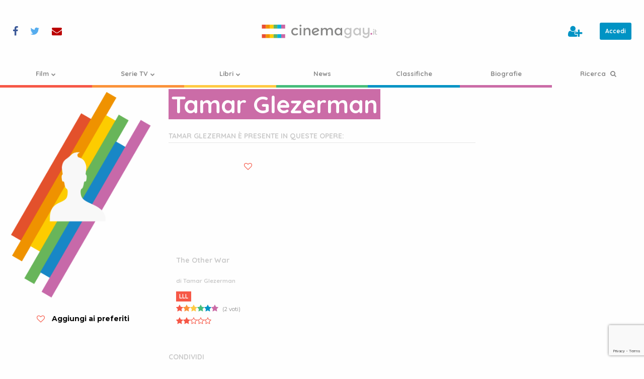

--- FILE ---
content_type: text/html; charset=UTF-8
request_url: https://www.cinemagay.it/protagonisti/tamar-glezerman/
body_size: 8854
content:
<!doctype html>
<html class="no-js" lang="it-IT" >
<head>
    <meta charset="utf-8"/>
    <meta name="viewport" content="width=device-width, initial-scale=1.0"/>
    <link rel="icon" href="https://cdn.cinemagay.it/cinemagay/assets/images/icons/favicon.png" type="image/png">
    <link rel="apple-touch-icon-precomposed" sizes="144x144" href="https://cdn.cinemagay.it/cinemagay/assets/images/icons/favicon-144.png">
    <link rel="apple-touch-icon-precomposed" sizes="114x114" href="https://cdn.cinemagay.it/cinemagay/assets/images/icons/favicon-114.png">
    <link rel="apple-touch-icon-precomposed" sizes="72x72" href="https://cdn.cinemagay.it/cinemagay/assets/images/icons/favicon-72.png">
    <link rel="apple-touch-icon-precomposed" href="https://cdn.cinemagay.it/cinemagay/assets/images/icons/favicon-57.png">
    <meta name='robots' content='noindex, follow' />
	<style>img:is([sizes="auto" i], [sizes^="auto," i]) { contain-intrinsic-size: 3000px 1500px }</style>
	
	<!-- This site is optimized with the Yoast SEO plugin v26.6 - https://yoast.com/wordpress/plugins/seo/ -->
	<title>Tamar Glezerman - informazioni, biografia, fotogallery e opere dell&#039;autore | cinemagay.it</title>
	<meta name="description" content="Tamar Glezerman, tra le sue opere The Other War. Informazioni, biografia, fotogallery e opere dell&#039;autore" />
	<meta property="og:locale" content="it_IT" />
	<meta property="og:type" content="article" />
	<meta property="og:title" content="Tamar Glezerman - autori e biografie - cinemagay.it" />
	<meta property="og:url" content="https://www.cinemagay.it/protagonisti/tamar-glezerman/" />
	<meta property="og:site_name" content="cinemagay.it" />
	<meta property="article:publisher" content="https://www.facebook.com/cinemagayit/" />
	<meta name="twitter:card" content="summary_large_image" />
	<meta name="twitter:site" content="@cinemagayit" />
	<script type="application/ld+json" class="yoast-schema-graph">{"@context":"https://schema.org","@graph":[{"@type":"WebPage","@id":"https://www.cinemagay.it/protagonisti/tamar-glezerman/","url":"https://www.cinemagay.it/protagonisti/tamar-glezerman/","name":"Tamar Glezerman - autori e biografie - cinemagay.it","isPartOf":{"@id":"https://www.cinemagay.it/#website"},"datePublished":"2009-01-30T07:50:00+00:00","breadcrumb":{"@id":"https://www.cinemagay.it/protagonisti/tamar-glezerman/#breadcrumb"},"inLanguage":"it-IT","potentialAction":[{"@type":"ReadAction","target":["https://www.cinemagay.it/protagonisti/tamar-glezerman/"]}]},{"@type":"BreadcrumbList","@id":"https://www.cinemagay.it/protagonisti/tamar-glezerman/#breadcrumb","itemListElement":[{"@type":"ListItem","position":1,"name":"Home","item":"https://www.cinemagay.it/"},{"@type":"ListItem","position":2,"name":"Tamar Glezerman"}]},{"@type":"WebSite","@id":"https://www.cinemagay.it/#website","url":"https://www.cinemagay.it/","name":"cinemagay.it","description":"Il cinema che ti libera - film gay lesbici trans","publisher":{"@id":"https://www.cinemagay.it/#organization"},"inLanguage":"it-IT"},{"@type":"Organization","@id":"https://www.cinemagay.it/#organization","name":"cinemagay.it","url":"https://www.cinemagay.it/","logo":{"@type":"ImageObject","inLanguage":"it-IT","@id":"https://www.cinemagay.it/#/schema/logo/image/","url":"https://cinemagay.ams3.cdn.digitaloceanspaces.com/2017/07/cinemagay-logo.png","contentUrl":"https://cinemagay.ams3.cdn.digitaloceanspaces.com/2017/07/cinemagay-logo.png","width":566,"height":100,"caption":"cinemagay.it"},"image":{"@id":"https://www.cinemagay.it/#/schema/logo/image/"},"sameAs":["https://www.facebook.com/cinemagayit/","https://x.com/cinemagayit"]}]}</script>
	<!-- / Yoast SEO plugin. -->


<link rel='dns-prefetch' href='//cinemagay.twic.pics' />
<link rel='stylesheet' id='admin_css-css' href="https://www.cinemagay.it/wp-content/plugins/custom-content/assets/css/custom-admin.css" type='text/css' media='all' />
<style id='classic-theme-styles-inline-css' type='text/css'>
/*! This file is auto-generated */
.wp-block-button__link{color:#fff;background-color:#32373c;border-radius:9999px;box-shadow:none;text-decoration:none;padding:calc(.667em + 2px) calc(1.333em + 2px);font-size:1.125em}.wp-block-file__button{background:#32373c;color:#fff;text-decoration:none}
</style>
<style id='global-styles-inline-css' type='text/css'>
:root{--wp--preset--aspect-ratio--square: 1;--wp--preset--aspect-ratio--4-3: 4/3;--wp--preset--aspect-ratio--3-4: 3/4;--wp--preset--aspect-ratio--3-2: 3/2;--wp--preset--aspect-ratio--2-3: 2/3;--wp--preset--aspect-ratio--16-9: 16/9;--wp--preset--aspect-ratio--9-16: 9/16;--wp--preset--color--black: #000000;--wp--preset--color--cyan-bluish-gray: #abb8c3;--wp--preset--color--white: #ffffff;--wp--preset--color--pale-pink: #f78da7;--wp--preset--color--vivid-red: #cf2e2e;--wp--preset--color--luminous-vivid-orange: #ff6900;--wp--preset--color--luminous-vivid-amber: #fcb900;--wp--preset--color--light-green-cyan: #7bdcb5;--wp--preset--color--vivid-green-cyan: #00d084;--wp--preset--color--pale-cyan-blue: #8ed1fc;--wp--preset--color--vivid-cyan-blue: #0693e3;--wp--preset--color--vivid-purple: #9b51e0;--wp--preset--gradient--vivid-cyan-blue-to-vivid-purple: linear-gradient(135deg,rgba(6,147,227,1) 0%,rgb(155,81,224) 100%);--wp--preset--gradient--light-green-cyan-to-vivid-green-cyan: linear-gradient(135deg,rgb(122,220,180) 0%,rgb(0,208,130) 100%);--wp--preset--gradient--luminous-vivid-amber-to-luminous-vivid-orange: linear-gradient(135deg,rgba(252,185,0,1) 0%,rgba(255,105,0,1) 100%);--wp--preset--gradient--luminous-vivid-orange-to-vivid-red: linear-gradient(135deg,rgba(255,105,0,1) 0%,rgb(207,46,46) 100%);--wp--preset--gradient--very-light-gray-to-cyan-bluish-gray: linear-gradient(135deg,rgb(238,238,238) 0%,rgb(169,184,195) 100%);--wp--preset--gradient--cool-to-warm-spectrum: linear-gradient(135deg,rgb(74,234,220) 0%,rgb(151,120,209) 20%,rgb(207,42,186) 40%,rgb(238,44,130) 60%,rgb(251,105,98) 80%,rgb(254,248,76) 100%);--wp--preset--gradient--blush-light-purple: linear-gradient(135deg,rgb(255,206,236) 0%,rgb(152,150,240) 100%);--wp--preset--gradient--blush-bordeaux: linear-gradient(135deg,rgb(254,205,165) 0%,rgb(254,45,45) 50%,rgb(107,0,62) 100%);--wp--preset--gradient--luminous-dusk: linear-gradient(135deg,rgb(255,203,112) 0%,rgb(199,81,192) 50%,rgb(65,88,208) 100%);--wp--preset--gradient--pale-ocean: linear-gradient(135deg,rgb(255,245,203) 0%,rgb(182,227,212) 50%,rgb(51,167,181) 100%);--wp--preset--gradient--electric-grass: linear-gradient(135deg,rgb(202,248,128) 0%,rgb(113,206,126) 100%);--wp--preset--gradient--midnight: linear-gradient(135deg,rgb(2,3,129) 0%,rgb(40,116,252) 100%);--wp--preset--font-size--small: 13px;--wp--preset--font-size--medium: 20px;--wp--preset--font-size--large: 36px;--wp--preset--font-size--x-large: 42px;--wp--preset--spacing--20: 0.44rem;--wp--preset--spacing--30: 0.67rem;--wp--preset--spacing--40: 1rem;--wp--preset--spacing--50: 1.5rem;--wp--preset--spacing--60: 2.25rem;--wp--preset--spacing--70: 3.38rem;--wp--preset--spacing--80: 5.06rem;--wp--preset--shadow--natural: 6px 6px 9px rgba(0, 0, 0, 0.2);--wp--preset--shadow--deep: 12px 12px 50px rgba(0, 0, 0, 0.4);--wp--preset--shadow--sharp: 6px 6px 0px rgba(0, 0, 0, 0.2);--wp--preset--shadow--outlined: 6px 6px 0px -3px rgba(255, 255, 255, 1), 6px 6px rgba(0, 0, 0, 1);--wp--preset--shadow--crisp: 6px 6px 0px rgba(0, 0, 0, 1);}:where(.is-layout-flex){gap: 0.5em;}:where(.is-layout-grid){gap: 0.5em;}body .is-layout-flex{display: flex;}.is-layout-flex{flex-wrap: wrap;align-items: center;}.is-layout-flex > :is(*, div){margin: 0;}body .is-layout-grid{display: grid;}.is-layout-grid > :is(*, div){margin: 0;}:where(.wp-block-columns.is-layout-flex){gap: 2em;}:where(.wp-block-columns.is-layout-grid){gap: 2em;}:where(.wp-block-post-template.is-layout-flex){gap: 1.25em;}:where(.wp-block-post-template.is-layout-grid){gap: 1.25em;}.has-black-color{color: var(--wp--preset--color--black) !important;}.has-cyan-bluish-gray-color{color: var(--wp--preset--color--cyan-bluish-gray) !important;}.has-white-color{color: var(--wp--preset--color--white) !important;}.has-pale-pink-color{color: var(--wp--preset--color--pale-pink) !important;}.has-vivid-red-color{color: var(--wp--preset--color--vivid-red) !important;}.has-luminous-vivid-orange-color{color: var(--wp--preset--color--luminous-vivid-orange) !important;}.has-luminous-vivid-amber-color{color: var(--wp--preset--color--luminous-vivid-amber) !important;}.has-light-green-cyan-color{color: var(--wp--preset--color--light-green-cyan) !important;}.has-vivid-green-cyan-color{color: var(--wp--preset--color--vivid-green-cyan) !important;}.has-pale-cyan-blue-color{color: var(--wp--preset--color--pale-cyan-blue) !important;}.has-vivid-cyan-blue-color{color: var(--wp--preset--color--vivid-cyan-blue) !important;}.has-vivid-purple-color{color: var(--wp--preset--color--vivid-purple) !important;}.has-black-background-color{background-color: var(--wp--preset--color--black) !important;}.has-cyan-bluish-gray-background-color{background-color: var(--wp--preset--color--cyan-bluish-gray) !important;}.has-white-background-color{background-color: var(--wp--preset--color--white) !important;}.has-pale-pink-background-color{background-color: var(--wp--preset--color--pale-pink) !important;}.has-vivid-red-background-color{background-color: var(--wp--preset--color--vivid-red) !important;}.has-luminous-vivid-orange-background-color{background-color: var(--wp--preset--color--luminous-vivid-orange) !important;}.has-luminous-vivid-amber-background-color{background-color: var(--wp--preset--color--luminous-vivid-amber) !important;}.has-light-green-cyan-background-color{background-color: var(--wp--preset--color--light-green-cyan) !important;}.has-vivid-green-cyan-background-color{background-color: var(--wp--preset--color--vivid-green-cyan) !important;}.has-pale-cyan-blue-background-color{background-color: var(--wp--preset--color--pale-cyan-blue) !important;}.has-vivid-cyan-blue-background-color{background-color: var(--wp--preset--color--vivid-cyan-blue) !important;}.has-vivid-purple-background-color{background-color: var(--wp--preset--color--vivid-purple) !important;}.has-black-border-color{border-color: var(--wp--preset--color--black) !important;}.has-cyan-bluish-gray-border-color{border-color: var(--wp--preset--color--cyan-bluish-gray) !important;}.has-white-border-color{border-color: var(--wp--preset--color--white) !important;}.has-pale-pink-border-color{border-color: var(--wp--preset--color--pale-pink) !important;}.has-vivid-red-border-color{border-color: var(--wp--preset--color--vivid-red) !important;}.has-luminous-vivid-orange-border-color{border-color: var(--wp--preset--color--luminous-vivid-orange) !important;}.has-luminous-vivid-amber-border-color{border-color: var(--wp--preset--color--luminous-vivid-amber) !important;}.has-light-green-cyan-border-color{border-color: var(--wp--preset--color--light-green-cyan) !important;}.has-vivid-green-cyan-border-color{border-color: var(--wp--preset--color--vivid-green-cyan) !important;}.has-pale-cyan-blue-border-color{border-color: var(--wp--preset--color--pale-cyan-blue) !important;}.has-vivid-cyan-blue-border-color{border-color: var(--wp--preset--color--vivid-cyan-blue) !important;}.has-vivid-purple-border-color{border-color: var(--wp--preset--color--vivid-purple) !important;}.has-vivid-cyan-blue-to-vivid-purple-gradient-background{background: var(--wp--preset--gradient--vivid-cyan-blue-to-vivid-purple) !important;}.has-light-green-cyan-to-vivid-green-cyan-gradient-background{background: var(--wp--preset--gradient--light-green-cyan-to-vivid-green-cyan) !important;}.has-luminous-vivid-amber-to-luminous-vivid-orange-gradient-background{background: var(--wp--preset--gradient--luminous-vivid-amber-to-luminous-vivid-orange) !important;}.has-luminous-vivid-orange-to-vivid-red-gradient-background{background: var(--wp--preset--gradient--luminous-vivid-orange-to-vivid-red) !important;}.has-very-light-gray-to-cyan-bluish-gray-gradient-background{background: var(--wp--preset--gradient--very-light-gray-to-cyan-bluish-gray) !important;}.has-cool-to-warm-spectrum-gradient-background{background: var(--wp--preset--gradient--cool-to-warm-spectrum) !important;}.has-blush-light-purple-gradient-background{background: var(--wp--preset--gradient--blush-light-purple) !important;}.has-blush-bordeaux-gradient-background{background: var(--wp--preset--gradient--blush-bordeaux) !important;}.has-luminous-dusk-gradient-background{background: var(--wp--preset--gradient--luminous-dusk) !important;}.has-pale-ocean-gradient-background{background: var(--wp--preset--gradient--pale-ocean) !important;}.has-electric-grass-gradient-background{background: var(--wp--preset--gradient--electric-grass) !important;}.has-midnight-gradient-background{background: var(--wp--preset--gradient--midnight) !important;}.has-small-font-size{font-size: var(--wp--preset--font-size--small) !important;}.has-medium-font-size{font-size: var(--wp--preset--font-size--medium) !important;}.has-large-font-size{font-size: var(--wp--preset--font-size--large) !important;}.has-x-large-font-size{font-size: var(--wp--preset--font-size--x-large) !important;}
:where(.wp-block-post-template.is-layout-flex){gap: 1.25em;}:where(.wp-block-post-template.is-layout-grid){gap: 1.25em;}
:where(.wp-block-columns.is-layout-flex){gap: 2em;}:where(.wp-block-columns.is-layout-grid){gap: 2em;}
:root :where(.wp-block-pullquote){font-size: 1.5em;line-height: 1.6;}
</style>
<link rel='stylesheet' id='main-stylesheet-css' href="https://www.cinemagay.it/wp-content/themes/tema/assets/css/cg.1747337477.css" type='text/css' media='all' />
    </head>
<body class="">


<!-- Google Tag Manager -->
<noscript>
    <iframe src="//www.googletagmanager.com/ns.html?id=GTM-WKXGKF"height="0" width="0" style="display:none;visibility:hidden"></iframe>
</noscript>
<script>
    (function(w,d,s,l,i){w[l]=w[l]||[];w[l].push({'gtm.start':
        new Date().getTime(),event:'gtm.js'});var f=d.getElementsByTagName(s)[0],
        j=d.createElement(s),dl=l!='dataLayer'?'&l='+l:'';j.defer=true;j.src=
        '//www.googletagmanager.com/gtm.js?id='+i+dl;f.parentNode.insertBefore(j,f);
    })(window,document,'script','dataLayer','GTM-WKXGKF');</script>
<!-- End Google Tag Manager -->
<script defer src="//pagead2.googlesyndication.com/pagead/js/adsbygoogle.js"></script>
<script>
    (adsbygoogle = window.adsbygoogle || []).push({
        google_ad_client: "ca-pub-6105803162053224"
    });
</script>

<section id="header-tools">

    <div class="c-social">
    <ul class="c-social__items">
        <li class="c-social__item c-social__item--facebook">
            <a data-balloon-pos="right" data-balloon-length="single-line" data-balloon="Seguici su Facebook" rel="nofollow" href="https://www.facebook.com/cinemagayit/" target="_blank"><i class="fa fa-facebook" aria-hidden="true"></i></a>
        </li>
        <li class="c-social__item c-social__item--twitter">
            <a data-balloon-pos="right" data-balloon-length="single-line" data-balloon="Seguici su Twitter" rel="nofollow" href="https://twitter.com/cinemagayit" target="_blank"><i class="fa fa-twitter" aria-hidden="true"></i></a>
        </li>
        <li class="c-social__item c-social__item--email">
            <a data-balloon-pos="right" data-balloon-length="single-line" data-balloon="Contattaci" href="https://www.cinemagay.it/contattaci/"><i class="fa fa-envelope" aria-hidden="true"></i></a>
        </li>
    </ul>
</div>
    <a title="cinemagay.it - Il cinema che ti libera - film gay lesbici trans" href="https://www.cinemagay.it/" class="main-logo">
        <img alt="cinemagay.it - Il cinema che ti libera - film gay lesbici trans" src="https://www.cinemagay.it/wp-content/themes/tema/assets/images/logo/cinemagay-logo.svg">
    </a>

</section>

<div class="off-canvas-wrapper">
    <div class="off-canvas-wrapper-inner" data-off-canvas-wrapper>
        
<div class="off-canvas position-left" id="mobile-menu" data-off-canvas data-position="left" role="navigation">
    <nav class="c-nav-container">
        <ul data-accordion-menu data-multi-open="false" id="mobile-offset-menu" class="c-nav c-nav--offset vertical">
	<li class="film c-nav__item c-nav__item--type-post_type c-nav__item--object-page c-nav__item--has-children"><a title="Film" href="https://www.cinemagay.it/film/" class="c-nav__link" ><span>Film<i class="c-nav__icon fa fa-chevron-down" aria-hidden="true"></i></span></a>
<ul class="c-nav__subitems">
	<li class="c-nav__item c-nav__item--type-post_type c-nav__item--object-page"><a title="Ultimi film" href="https://www.cinemagay.it/film/" class="c-nav__link" ><span>Ultimi film</span></a></li>
	<li class="c-nav__item c-nav__item--type-custom c-nav__item--object-custom"><a title="I film più votati" href="https://www.cinemagay.it/film/ordinaper/i-piu-votati/desc/" class="c-nav__link" ><span>I film più votati</span></a></li>
	<li class="c-nav__item c-nav__item--type-custom c-nav__item--object-custom"><a title="I film più amati" href="https://www.cinemagay.it/film/ordinaper/i-piu-amati/desc/" class="c-nav__link" ><span>I film più amati</span></a></li>
	<li class="c-nav__item c-nav__item--type-custom c-nav__item--object-custom"><a title="I film con i voti più alti" href="https://www.cinemagay.it/film/ordinaper/voti-utenti/desc/" class="c-nav__link" ><span>I film con i voti più alti</span></a></li>
	<li class="c-nav__item c-nav__item--type-post_type c-nav__item--object-page"><a title="Commenti" href="https://www.cinemagay.it/commenti/" class="c-nav__link" ><span>Commenti</span></a></li>
</ul>
</li>

	<li class="serie-tv c-nav__item c-nav__item--type-post_type c-nav__item--object-page c-nav__item--has-children"><a title="Serie TV" href="https://www.cinemagay.it/serie-tv/" class="c-nav__link" ><span>Serie TV<i class="c-nav__icon fa fa-chevron-down" aria-hidden="true"></i></span></a>
<ul class="c-nav__subitems">
	<li class="c-nav__item c-nav__item--type-post_type c-nav__item--object-page"><a title="Ultime serie tv" href="https://www.cinemagay.it/serie-tv/" class="c-nav__link" ><span>Ultime serie tv</span></a></li>
	<li class="c-nav__item c-nav__item--type-custom c-nav__item--object-custom"><a title="Le serie più votate" href="https://www.cinemagay.it/serie-tv/ordinaper/i-piu-votati/desc/" class="c-nav__link" ><span>Le serie più votate</span></a></li>
	<li class="c-nav__item c-nav__item--type-custom c-nav__item--object-custom"><a title="Le serie più amate" href="https://www.cinemagay.it/serie-tv/ordinaper/i-piu-amati/desc/" class="c-nav__link" ><span>Le serie più amate</span></a></li>
	<li class="c-nav__item c-nav__item--type-custom c-nav__item--object-custom"><a title="Le serie con i voti più alti" href="https://www.cinemagay.it/serie-tv/ordinaper/voti-utenti/desc/" class="c-nav__link" ><span>Le serie con i voti più alti</span></a></li>
	<li class="c-nav__item c-nav__item--type-post_type_archive c-nav__item--object-ruolo-serie-tv"><a title="Ruoli serie tv" href="https://www.cinemagay.it/ruolo-serie-tv/" class="c-nav__link" ><span>Ruoli serie tv</span></a></li>
</ul>
</li>

	<li class="libri c-nav__item c-nav__item--type-post_type c-nav__item--object-page c-nav__item--has-children"><a title="Libri" href="https://www.cinemagay.it/libri/" class="c-nav__link" ><span>Libri<i class="c-nav__icon fa fa-chevron-down" aria-hidden="true"></i></span></a>
<ul class="c-nav__subitems">
	<li class="c-nav__item c-nav__item--type-post_type c-nav__item--object-page"><a title="Ultimi libri inseriti" href="https://www.cinemagay.it/libri/" class="c-nav__link" ><span>Ultimi libri inseriti</span></a></li>
	<li class="c-nav__item c-nav__item--type-custom c-nav__item--object-custom"><a title="I libri più votati" href="https://www.cinemagay.it/libri/ordinaper/i-piu-votati/desc/" class="c-nav__link" ><span>I libri più votati</span></a></li>
	<li class="c-nav__item c-nav__item--type-custom c-nav__item--object-custom"><a title="I libri più amati" href="https://www.cinemagay.it/libri/ordinaper/i-piu-amati/desc/" class="c-nav__link" ><span>I libri più amati</span></a></li>
	<li class="c-nav__item c-nav__item--type-custom c-nav__item--object-custom"><a title="I libri con i voti più alti" href="https://www.cinemagay.it/libri/ordinaper/voti-utenti/desc/" class="c-nav__link" ><span>I libri con i voti più alti</span></a></li>
</ul>
</li>

	<li class="rassegna-stampa c-nav__item c-nav__item--type-custom c-nav__item--object-custom"><a title="News" href="https://www.cinemagay.it/news/" class="c-nav__link" ><span>News</span></a></li>

	<li class="news c-nav__item c-nav__item--type-post_type c-nav__item--object-page"><a title="Classifiche" href="https://www.cinemagay.it/classifica/" class="c-nav__link" ><span>Classifiche</span></a></li>

	<li class="festival c-nav__item c-nav__item--type-post_type c-nav__item--object-page"><a title="Biografie" href="https://www.cinemagay.it/biografie/" class="c-nav__link" ><span>Biografie</span></a></li>

	<li class="c-nav__item c-nav__item--type-post_type c-nav__item--object-page"><a title="Ricerca" href="https://www.cinemagay.it/cerca/" class="c-nav__link c-nav__link--search" ><span>Ricerca <i class="fa fa-search" aria-hidden="true"></i></span></a></li>
</ul>    </nav>


    <div class="c-user">
        <ul class="c-user__actions">
                                    <li class="c-user__action c-user__action--user-action c-user__action--user-edit">
                <a data-balloon-pos="left" data-balloon-length="single-line" data-balloon="Crea un profilo" href="https://www.cinemagay.it/registrazione/">
                                            <i class="fa fa-user-plus" aria-hidden="true"></i> <span class="mobile-label">Crea un profilo</span>
                                    </a></li>
        
        <li class="c-user__action c-user__action--user-action c-user__action--user-log">
                            <a class="button small" rel="noindex,nofollow" href="https://www.cinemagay.it/login/?source=protagonisti/tamar-glezerman">Accedi</a>
                    </li>
    </ul>
</div>


</div>

<div class="off-canvas-content" data-off-canvas-content>
        <header id="masthead" class="site-header" role="banner">
            <div class="title-bar">
                <button class="hamburger hamburger--squeeze " type="button" aria-label="Menu" aria-controls="navigation" data-toggle="mobile-menu">
				  <span class="hamburger-box">
					<span class="hamburger-inner"></span>
				  </span>
                </button>
                <a href="https://www.cinemagay.it/" class="main-logo">
                    <img alt="cinemagay.it - Il cinema che ti libera - film gay lesbici trans" src="https://www.cinemagay.it/wp-content/themes/tema/assets/images/logo/cinemagay-logo.svg">
                </a>
            </div>
            <nav id="site-navigation" class="c-nav-container" role="navigation">
                <ul id="menu-main-menu" class="c-nav">
	<li class="film c-nav__item c-nav__item--type-post_type c-nav__item--object-page c-nav__item--has-children"><a title="Film" href="https://www.cinemagay.it/film/" class="c-nav__link" ><span>Film<i class="c-nav__icon fa fa-chevron-down" aria-hidden="true"></i></span></a>
<ul class="c-nav__subitems">
	<li class="c-nav__item c-nav__item--type-post_type c-nav__item--object-page"><a title="Ultimi film" href="https://www.cinemagay.it/film/" class="c-nav__link" ><span>Ultimi film</span></a></li>
	<li class="c-nav__item c-nav__item--type-custom c-nav__item--object-custom"><a title="I film più votati" href="https://www.cinemagay.it/film/ordinaper/i-piu-votati/desc/" class="c-nav__link" ><span>I film più votati</span></a></li>
	<li class="c-nav__item c-nav__item--type-custom c-nav__item--object-custom"><a title="I film più amati" href="https://www.cinemagay.it/film/ordinaper/i-piu-amati/desc/" class="c-nav__link" ><span>I film più amati</span></a></li>
	<li class="c-nav__item c-nav__item--type-custom c-nav__item--object-custom"><a title="I film con i voti più alti" href="https://www.cinemagay.it/film/ordinaper/voti-utenti/desc/" class="c-nav__link" ><span>I film con i voti più alti</span></a></li>
	<li class="c-nav__item c-nav__item--type-post_type c-nav__item--object-page"><a title="Commenti" href="https://www.cinemagay.it/commenti/" class="c-nav__link" ><span>Commenti</span></a></li>
</ul>
</li>

	<li class="serie-tv c-nav__item c-nav__item--type-post_type c-nav__item--object-page c-nav__item--has-children"><a title="Serie TV" href="https://www.cinemagay.it/serie-tv/" class="c-nav__link" ><span>Serie TV<i class="c-nav__icon fa fa-chevron-down" aria-hidden="true"></i></span></a>
<ul class="c-nav__subitems">
	<li class="c-nav__item c-nav__item--type-post_type c-nav__item--object-page"><a title="Ultime serie tv" href="https://www.cinemagay.it/serie-tv/" class="c-nav__link" ><span>Ultime serie tv</span></a></li>
	<li class="c-nav__item c-nav__item--type-custom c-nav__item--object-custom"><a title="Le serie più votate" href="https://www.cinemagay.it/serie-tv/ordinaper/i-piu-votati/desc/" class="c-nav__link" ><span>Le serie più votate</span></a></li>
	<li class="c-nav__item c-nav__item--type-custom c-nav__item--object-custom"><a title="Le serie più amate" href="https://www.cinemagay.it/serie-tv/ordinaper/i-piu-amati/desc/" class="c-nav__link" ><span>Le serie più amate</span></a></li>
	<li class="c-nav__item c-nav__item--type-custom c-nav__item--object-custom"><a title="Le serie con i voti più alti" href="https://www.cinemagay.it/serie-tv/ordinaper/voti-utenti/desc/" class="c-nav__link" ><span>Le serie con i voti più alti</span></a></li>
	<li class="c-nav__item c-nav__item--type-post_type_archive c-nav__item--object-ruolo-serie-tv"><a title="Ruoli serie tv" href="https://www.cinemagay.it/ruolo-serie-tv/" class="c-nav__link" ><span>Ruoli serie tv</span></a></li>
</ul>
</li>

	<li class="libri c-nav__item c-nav__item--type-post_type c-nav__item--object-page c-nav__item--has-children"><a title="Libri" href="https://www.cinemagay.it/libri/" class="c-nav__link" ><span>Libri<i class="c-nav__icon fa fa-chevron-down" aria-hidden="true"></i></span></a>
<ul class="c-nav__subitems">
	<li class="c-nav__item c-nav__item--type-post_type c-nav__item--object-page"><a title="Ultimi libri inseriti" href="https://www.cinemagay.it/libri/" class="c-nav__link" ><span>Ultimi libri inseriti</span></a></li>
	<li class="c-nav__item c-nav__item--type-custom c-nav__item--object-custom"><a title="I libri più votati" href="https://www.cinemagay.it/libri/ordinaper/i-piu-votati/desc/" class="c-nav__link" ><span>I libri più votati</span></a></li>
	<li class="c-nav__item c-nav__item--type-custom c-nav__item--object-custom"><a title="I libri più amati" href="https://www.cinemagay.it/libri/ordinaper/i-piu-amati/desc/" class="c-nav__link" ><span>I libri più amati</span></a></li>
	<li class="c-nav__item c-nav__item--type-custom c-nav__item--object-custom"><a title="I libri con i voti più alti" href="https://www.cinemagay.it/libri/ordinaper/voti-utenti/desc/" class="c-nav__link" ><span>I libri con i voti più alti</span></a></li>
</ul>
</li>

	<li class="rassegna-stampa c-nav__item c-nav__item--type-custom c-nav__item--object-custom"><a title="News" href="https://www.cinemagay.it/news/" class="c-nav__link" ><span>News</span></a></li>

	<li class="news c-nav__item c-nav__item--type-post_type c-nav__item--object-page"><a title="Classifiche" href="https://www.cinemagay.it/classifica/" class="c-nav__link" ><span>Classifiche</span></a></li>

	<li class="festival c-nav__item c-nav__item--type-post_type c-nav__item--object-page"><a title="Biografie" href="https://www.cinemagay.it/biografie/" class="c-nav__link" ><span>Biografie</span></a></li>

	<li class="c-nav__item c-nav__item--type-post_type c-nav__item--object-page"><a title="Ricerca" href="https://www.cinemagay.it/cerca/" class="c-nav__link c-nav__link--search" ><span>Ricerca <i class="fa fa-search" aria-hidden="true"></i></span></a></li>
</ul>            </nav>

        </header>

        <section class="container">
    <div class="scheda autori" id="autore">
        <header>
            <h1>Tamar Glezerman</h1>
        </header>
        <div class="details">

            <figure class="poster">
                <a href="https://www.cinemagay.it/wp-content/themes/tema/assets/images/placeholder/profile.png">
                    <img title="Tamar Glezerman" alt="Tamar Glezerman" src="https://www.cinemagay.it/wp-content/themes/tema/assets/images/placeholder/profile.png">
                </a>
            </figure>
            <div data-favourite="97185"
             class="c-favourite c-favourite--disabled c-favourite--favourite c-favourite--scheda"
        data-module="favourite">
    <div class="c-favourite__action">
        <form class="c-favourite__form" id="favourite-97185" method="post" enctype="application/x-www-form-urlencoded">
            <input type="hidden" name="source" value="scheda">
            <input type="hidden" name="content_id" value="97185">
            <input type="hidden" name="action" value="favourite">
            <button disabled class="c-favourite__submit" type="submit"></button>
        </form>
    </div>
    <div class="c-favourite__label">
        Aggiungi ai preferiti
    </div>
</div>            <script>
                var content_ids = [97185];
            </script>
            <ul class="dettagli">
    </ul>
        </div>
        <aside>
                        <div id="box-banner" class="banner">
        <!-- CG Box -->
    <ins class="adsbygoogle" style="display:block" data-ad-client="ca-pub-6105803162053224" data-ad-slot="1817579994" data-ad-format="auto"></ins>
    <script>
    document.addEventListener("DOMContentLoaded", function() {
        (adsbygoogle = window.adsbygoogle || []).push({});
    });
    </script>
    </div>        </aside>
        <div class="main">
            <h1>Tamar Glezerman</h1>
            <article>
                            </article>
                            <section id="opere-autore">
                    <h2>Tamar Glezerman è presente in queste opere:</h2>
                    <section class="lista">
                                                    <article class="archive-module film ">

    
    <div class="header-content">
                    <a class="poster" title="The Other War" href="https://www.cinemagay.it/film/other-war-the/">
                                    <img class="b-lazy" width="640" height="960" alt="The Other War" src="" data-src="https://cdn.cinemagay.it/cinemagay/2004/01/3976-locandina-otherwar.jpg">
                                            </a>
                <div data-favourite="15990"
             data-balloon-length="fit"
        data-balloon="Aggiungi ai preferiti"
        data-balloon-pos="left"
             class="c-favourite c-favourite--disabled c-favourite--favourite c-favourite--grid"
        data-module="favourite">
    <div class="c-favourite__action">
        <form class="c-favourite__form" id="favourite-15990" method="post" enctype="application/x-www-form-urlencoded">
            <input type="hidden" name="source" value="grid">
            <input type="hidden" name="content_id" value="15990">
            <input type="hidden" name="action" value="favourite">
            <button disabled class="c-favourite__submit" type="submit"></button>
        </form>
    </div>
    <div class="c-favourite__label">
        Aggiungi ai preferiti
    </div>
</div>    </div>

    <div class="module-content">
        <h3>
            <a title="The Other War" href="https://www.cinemagay.it/film/other-war-the/">The Other War</a>
                                        <small>di
                    <a title="Tamar Glezerman" href="https://www.cinemagay.it/protagonisti/tamar-glezerman/">Tamar Glezerman</a>
                </small>
                    </h3>

        <ul class="info">
                            <li>
                    <a title="LLL" href="https://www.cinemagay.it/film/tendenza/lll/" class="c-tendenza">LLL</a>                </li>
            
                            <li>
                    <span itemscope itemtype="http://schema.org/Movie">
    <meta itemprop="name" content="The Other War">
    <meta itemprop="image" content="https://cdn.cinemagay.it/cinemagay/2004/01/3976-locandina-otherwar.jpg">
        <meta itemprop="director" content="Tamar Glezerman">
        <ul class="c-rating c-rating--users" title="Media dei voti utenti: 6/6"
         itemprop="aggregateRating" itemscope
        itemtype="http://schema.org/AggregateRating" >
                        <li><i class="fa fa-star"></i></li>
                                <li><i class="fa fa-star"></i></li>
                                <li><i class="fa fa-star"></i></li>
                                <li><i class="fa fa-star"></i></li>
                                <li><i class="fa fa-star"></i></li>
                                <li><i class="fa fa-star"></i></li>
                        <li class="c-rating__counter">(2 voti)</li>
                <meta itemprop="worstRating" content="1">
        <meta itemprop="ratingValue" content="6">
        <meta itemprop="bestRating" content="6">
        <meta itemprop="reviewCount" content="2">
            </ul>
</span><br/><ul class="c-rating c-rating--redazione" title="Voto della redazione: 2/5">
                        <li><i class="fa fa-star"></i></li>
                                                <li><i class="fa fa-star"></i></li>
                                            <li><i class="fa fa-star-o"></i></li>
                                <li><i class="fa fa-star-o"></i></li>
                                <li><i class="fa fa-star-o"></i></li>
            </ul>                </li>
                        
        </ul>
    </div>

    
    
    
	
</article>
                        
                    </section>
                </section>
            
            
            
            <section id="social-share">
    <h2>Condividi</h2>
    <ul>
        <li><a target="_blank"

               onclick="Social.share('https://www.facebook.com/sharer/sharer.php?u=https%3A%2F%2Fwww.cinemagay.it%2Fprotagonisti%2Ftamar-glezerman%2F%3Futm_source=site%26utm_medium=facebook%26utm_campaign=share'); return false;"

               href="https://www.facebook.com/sharer/sharer.php?u=https%3A%2F%2Fwww.cinemagay.it%2Fprotagonisti%2Ftamar-glezerman%2F%3Futm_source=site%26utm_medium=facebook%26utm_campaign=share"

               title="Facebook"><i class="fa fa-facebook"></i></a></li>
        <li><a target="_blank"
               onclick="Social.share('https://twitter.com/intent/tweet?url=https://www.cinemagay.it/protagonisti/tamar-glezerman/%3Futm_source=site%26utm_medium=twitter%26utm_campaign=share&text=cinemagay.it : Tamar+Glezerman&hashtags=cinemagayit');  return false;"

               href="https://twitter.com/intent/tweet?url=https://www.cinemagay.it/protagonisti/tamar-glezerman/%3Futm_source=site%26utm_medium=twitter%26utm_campaign=share&text=cinemagay.it : Tamar+Glezerman&hashtags=cinemagayit"

               title="Twitter"><i class="fa fa-twitter"></i></a></li>
        <li class="whatsapp">
            <a target="_blank"
               href="whatsapp://send?text=cinemagay.it+%3A+Tamar+Glezerman+-+https%3A%2F%2Fwww.cinemagay.it%2Fprotagonisti%2Ftamar-glezerman%2F%3Futm_source%3Dsite%26utm_medium%3Dwhatsapp%26utm_campaign%3Dshare"
               data-action="share/whatsapp/share"
               title="Whatsapp"><i class="fa fa-whatsapp"></i></a>
        </li>
    </ul>
</section>


            <section id="comments">
                

    <section id="respond">
        <h2>Commenta</h2>
        <p class="cancel-comment-reply"><a rel="nofollow" id="cancel-comment-reply-link" href="/protagonisti/tamar-glezerman/#respond" style="display:none;">Fai clic qui per annullare la risposta.</a></p>
                    <form data-abide novalidate action="https://www.cinemagay.it/wp-comments-post.php" method="post" id="commentform">
                                <p>
                    <label for="author">
                        Nome
                    </label>
                    <input type="text" class="five" name="author" id="author" value="" size="22" tabindex="1" aria-required='true' required='required'>
                </p>
                <p>
                    <label for="email">
                        Email (non verrà pubblicata)
                    </label>
                    <input type="text" class="five" name="email" id="email" value="" size="22" tabindex="2" aria-required='true' required='required'>
                </p>
                                <p>
                    <label for="comment">
                        Commento
                    </label>
                    <textarea name="comment" id="comment" tabindex="4" required="required"></textarea>
                </p>
                <br/>
                <p class="text-center"><input name="submit" class="button" type="submit" id="submit" tabindex="5" value="Invia commento"></p>
                <input type='hidden' name='comment_post_ID' value='97185' id='comment_post_ID' />
<input type='hidden' name='comment_parent' id='comment_parent' value='0' />
                                                <script src="https://www.google.com/recaptcha/api.js?render=6LdwJOEUAAAAALk7E2Qlpu9hxJkd8ddTuHB_C_Ws"></script>
                <input type="hidden" name="recaptcha" value=""/>
                <script>
                grecaptcha.ready(function() {
                    grecaptcha.execute('6LdwJOEUAAAAALk7E2Qlpu9hxJkd8ddTuHB_C_Ws', {action: 'comment'}).then(function(token){
                        document.querySelector('input[name="recaptcha"]').value=token;
                    });
                });
                </script>
            </form>
            </section>
            </section>

        </div>
    </div>

</section>

<div id="footer-banner" class="banner">
        <!-- CG Before Footer -->
    <ins class="adsbygoogle" style="display:block" data-ad-client="ca-pub-6105803162053224" data-ad-slot="1979030394" data-ad-format="auto"></ins>
    <script>
    document.addEventListener("DOMContentLoaded", function() {
        (adsbygoogle = window.adsbygoogle || []).push({});
    });
    </script>
    </div>    <footer id="footer">

            <div class="c-rainbow-bar">
    <ul>
        <li></li>
        <li></li>
        <li></li>
        <li></li>
        <li></li>
        <li></li>
    </ul>
</div>
            <div class="row">

                <div id="footer-identity">
                    <a title="cinemagay.it - Il cinema che ti libera - film gay lesbici trans" href="https://www.cinemagay.it/" class="main-logo">
                        <img alt="cinemagay.it" src="https://www.cinemagay.it/wp-content/themes/tema/assets/images/logo/cinemagay-logo.svg">
                    </a>
                </div>

                <div id="footer-legenda">
                    <fieldset>
                        <legend>Legenda</legend>
                        <ul>
                            <li>
                                <dt class="icona">
                                    <div class="c-tendenza">LLL</div>
                                    <div class="c-tendenza">GGG</div>
                                    <div class="c-tendenza">TTT</div>
                                    <div class="c-tendenza">QQQ</div>
                                </dt>
                                <dd><p>Tendenza (contenuti Lesbo, Gay, Trans, Queer)</p></dd>
                            </li>
                            <li>
                                <dt class="icona">
                                <ul class="c-rating c-rating--users">
                                    <li><i class="fa fa-star"></i></li>
                                    <li><i class="fa fa-star"></i></li>
                                    <li><i class="fa fa-star"></i></li>
                                    <li><i class="fa fa-star"></i></li>
                                    <li><i class="fa fa-star"></i></li>
                                    <li><i class="fa fa-star"></i></li>
                                </ul>
                                </dt>
                                <dd><p>I voti degli utenti (media voti)</p></dd>
                            </li>
                            <li>
                                <dt class="icona">
                                <ul class="c-rating c-rating--redazione">
                                    <li><i class="fa fa-star"></i></li>
                                    <li><i class="fa fa-star"></i></li>
                                    <li><i class="fa fa-star"></i></li>
                                    <li><i class="fa fa-star"></i></li>
                                    <li><i class="fa fa-star"></i></li>
                                </ul>
                                </dt>
                                <dd><p>Critica (media recensioni)</p></dd>
                            </li>
                            <li>
                                <dt class="icona">
                                <ul class="c-rating c-rating--gayezza">
                                    <li class="c-rating--is-full"></li>
                                    <li class="c-rating--is-full"></li>
                                    <li class="c-rating--is-full"></li>
                                    <li class="c-rating--is-full"></li>
                                    <li class="c-rating--is-full"></li>
                                    <li class="c-rating--is-full"></li>
                                </ul>
                                </dt>
                                <dd><p>Pubblico (quanto può piacere al pubblico LGBT)</p></dd>
                            </li>
                            <li>
                                <dt class="icona">
                                <ul class="c-rating c-rating--lgbt">
                                    <li><i class="fa fa-circle"></i></li>
                                    <li><i class="fa fa-circle"></i></li>
                                    <li><i class="fa fa-circle"></i></li>
                                </ul>
                                </dt>
                                <dd><p>Attinenza LGBT articoli Rassegna Stampa</p></dd>
                            </li>
                        </ul>
                    </fieldset>
                </div>

                <div id="footer-newsletter">
                    <div id="newsletter-subscribe">
    <form name="newsletter-subscribe" enctype="application/x-www-form-urlencoded" data-abide novalidate method="post">
        <fieldset>
            <legend>Iscritivi alla newsletter di <strong>cinemagay.it</strong></legend>
            <p><small><strong>Non è assolutamente nostra intenzione inviare spam!</strong> Ma inviare periodicamente aggiornamenti e informazioni.
                   Potrai comunque in qualunque momento decidere di non ricevere più le nostre comunicazioni.</small></p>
            <input type="hidden" name="action" value="newsletter_subscribe">
            <input type="hidden" name="list_id" value="6262">
            <div class="input-group">
                <input class="input-group-field" placeholder="Inserisci il tuo indirizzo e-mail" name="user_email" required type="email">
                <div class="input-group-button">
                    <input type="submit" class="button success" value="Iscriviti">
                </div>
            </div>

            <div id="newsletter-subscribe-feedback">
                <h3>Successo</h3>
            </div>

        </fieldset>
    </form>
</div>
                </div>



                <div id="footer-contacts">
                    <h4><img alt="Made with Love!" src="https://www.cinemagay.it/wp-content/themes/tema/assets/images/icons/heart_footer.svg">Restiamo in contatto</h4>
                    <div class="c-social">
    <ul class="c-social__items">
        <li class="c-social__item c-social__item--facebook">
            <a data-balloon-pos="right" data-balloon-length="single-line" data-balloon="Seguici su Facebook" rel="nofollow" href="https://www.facebook.com/cinemagayit/" target="_blank"><i class="fa fa-facebook" aria-hidden="true"></i></a>
        </li>
        <li class="c-social__item c-social__item--twitter">
            <a data-balloon-pos="right" data-balloon-length="single-line" data-balloon="Seguici su Twitter" rel="nofollow" href="https://twitter.com/cinemagayit" target="_blank"><i class="fa fa-twitter" aria-hidden="true"></i></a>
        </li>
        <li class="c-social__item c-social__item--email">
            <a data-balloon-pos="right" data-balloon-length="single-line" data-balloon="Contattaci" href="https://www.cinemagay.it/contattaci/"><i class="fa fa-envelope" aria-hidden="true"></i></a>
        </li>
    </ul>
</div>                </div>

                <div id="footer-disclaimer">
                    <p>Cinemagay.it <strong>non rappresenta</strong> una testata giornalistica in quanto viene aggiornato senza alcuna periodicità. Non può pertanto considerarsi un prodotto editoriale ai sensi della legge n. 62 del 7.03.2001</p>
                </div>

            </div>






        </footer>



		</div><!-- Close off-canvas wrapper inner -->
	</div><!-- Close off-canvas wrapper -->
</div><!-- Close off-canvas content wrapper -->
<div class="reveal" id="ajax-reveal" data-reset-on-close="true" data-reveal data-v-offset="20">
    <div class="content"></div>
    <button class="close-button" data-close aria-label="Close modal" type="button">
        <span aria-hidden="true">&times;</span>
    </button>
</div>

<div class="reveal" id="unknown-user-action" data-reveal>
    <div class="content">
        <h2>Effettua il login o registrati</h2>
        <p>Per poter completare l'azione devi essere un utente registrato.</p>
        <ul class="c-user__actions c-user__actions--callout c-user__actions--unknown">
            <li class="c-user__action">
                                <a rel="nofollow,noindex" href="https://www.cinemagay.it/login/?source=https://www.cinemagay.it/protagonisti/tamar-glezerman" class="button success">Accedi</a>
            </li>
            <li class="c-user__action">
                <a href="https://www.cinemagay.it/registrazione/" class="button success">Registrati</a>
            </li>
        </ul>

    </div>
    <button class="close-button" data-close aria-label="Close modal" type="button">
        <span aria-hidden="true">&times;</span>
    </button>
</div>

<script type="speculationrules">
{"prefetch":[{"source":"document","where":{"and":[{"href_matches":"\/*"},{"not":{"href_matches":["\/wp-*.php","\/wp-admin\/*","\/cinemagay\/*","\/wp-content\/*","\/wp-content\/plugins\/*","\/wp-content\/themes\/tema\/*","\/*\\?(.+)"]}},{"not":{"selector_matches":"a[rel~=\"nofollow\"]"}},{"not":{"selector_matches":".no-prefetch, .no-prefetch a"}}]},"eagerness":"conservative"}]}
</script>
<script type="text/javascript" id="cinemagay-js-extra">
/* <![CDATA[ */
var Calls = {"url":"https:\/\/www.cinemagay.it\/wp-admin\/admin-ajax.php","theme":"http:\/\/www.cinemagay.it\/wp-content\/themes\/tema","site_url":"http:\/\/www.cinemagay.it"};
/* ]]> */
</script>
<script type="text/javascript" src="https://www.cinemagay.it/wp-content/themes/tema/assets/js/app.1747337477.js" id="cinemagay-js"></script>
<script type="text/javascript" src="https://cinemagay.twic.pics/?v1" id="twicpics-js"></script>
<script type="text/javascript" src="https://www.cinemagay.it/wp-includes/js/comment-reply.min.js" id="comment-reply-js" async="async" data-wp-strategy="async"></script>
<script defer src="https://static.cloudflareinsights.com/beacon.min.js/vcd15cbe7772f49c399c6a5babf22c1241717689176015" integrity="sha512-ZpsOmlRQV6y907TI0dKBHq9Md29nnaEIPlkf84rnaERnq6zvWvPUqr2ft8M1aS28oN72PdrCzSjY4U6VaAw1EQ==" data-cf-beacon='{"version":"2024.11.0","token":"ffb163325ed94d8caed88fbb2d0dac8b","r":1,"server_timing":{"name":{"cfCacheStatus":true,"cfEdge":true,"cfExtPri":true,"cfL4":true,"cfOrigin":true,"cfSpeedBrain":true},"location_startswith":null}}' crossorigin="anonymous"></script>
</body>
</html>
<!--
Performance optimized by W3 Total Cache. Learn more: https://www.boldgrid.com/w3-total-cache/?utm_source=w3tc&utm_medium=footer_comment&utm_campaign=free_plugin

Page Caching using Disk: Enhanced 

Served from: www.cinemagay.it @ 2026-01-15 17:41:02 by W3 Total Cache
-->

--- FILE ---
content_type: text/html; charset=utf-8
request_url: https://www.google.com/recaptcha/api2/anchor?ar=1&k=6LdwJOEUAAAAALk7E2Qlpu9hxJkd8ddTuHB_C_Ws&co=aHR0cHM6Ly93d3cuY2luZW1hZ2F5Lml0OjQ0Mw..&hl=en&v=PoyoqOPhxBO7pBk68S4YbpHZ&size=invisible&anchor-ms=20000&execute-ms=30000&cb=fuh2sgfqu5hg
body_size: 48654
content:
<!DOCTYPE HTML><html dir="ltr" lang="en"><head><meta http-equiv="Content-Type" content="text/html; charset=UTF-8">
<meta http-equiv="X-UA-Compatible" content="IE=edge">
<title>reCAPTCHA</title>
<style type="text/css">
/* cyrillic-ext */
@font-face {
  font-family: 'Roboto';
  font-style: normal;
  font-weight: 400;
  font-stretch: 100%;
  src: url(//fonts.gstatic.com/s/roboto/v48/KFO7CnqEu92Fr1ME7kSn66aGLdTylUAMa3GUBHMdazTgWw.woff2) format('woff2');
  unicode-range: U+0460-052F, U+1C80-1C8A, U+20B4, U+2DE0-2DFF, U+A640-A69F, U+FE2E-FE2F;
}
/* cyrillic */
@font-face {
  font-family: 'Roboto';
  font-style: normal;
  font-weight: 400;
  font-stretch: 100%;
  src: url(//fonts.gstatic.com/s/roboto/v48/KFO7CnqEu92Fr1ME7kSn66aGLdTylUAMa3iUBHMdazTgWw.woff2) format('woff2');
  unicode-range: U+0301, U+0400-045F, U+0490-0491, U+04B0-04B1, U+2116;
}
/* greek-ext */
@font-face {
  font-family: 'Roboto';
  font-style: normal;
  font-weight: 400;
  font-stretch: 100%;
  src: url(//fonts.gstatic.com/s/roboto/v48/KFO7CnqEu92Fr1ME7kSn66aGLdTylUAMa3CUBHMdazTgWw.woff2) format('woff2');
  unicode-range: U+1F00-1FFF;
}
/* greek */
@font-face {
  font-family: 'Roboto';
  font-style: normal;
  font-weight: 400;
  font-stretch: 100%;
  src: url(//fonts.gstatic.com/s/roboto/v48/KFO7CnqEu92Fr1ME7kSn66aGLdTylUAMa3-UBHMdazTgWw.woff2) format('woff2');
  unicode-range: U+0370-0377, U+037A-037F, U+0384-038A, U+038C, U+038E-03A1, U+03A3-03FF;
}
/* math */
@font-face {
  font-family: 'Roboto';
  font-style: normal;
  font-weight: 400;
  font-stretch: 100%;
  src: url(//fonts.gstatic.com/s/roboto/v48/KFO7CnqEu92Fr1ME7kSn66aGLdTylUAMawCUBHMdazTgWw.woff2) format('woff2');
  unicode-range: U+0302-0303, U+0305, U+0307-0308, U+0310, U+0312, U+0315, U+031A, U+0326-0327, U+032C, U+032F-0330, U+0332-0333, U+0338, U+033A, U+0346, U+034D, U+0391-03A1, U+03A3-03A9, U+03B1-03C9, U+03D1, U+03D5-03D6, U+03F0-03F1, U+03F4-03F5, U+2016-2017, U+2034-2038, U+203C, U+2040, U+2043, U+2047, U+2050, U+2057, U+205F, U+2070-2071, U+2074-208E, U+2090-209C, U+20D0-20DC, U+20E1, U+20E5-20EF, U+2100-2112, U+2114-2115, U+2117-2121, U+2123-214F, U+2190, U+2192, U+2194-21AE, U+21B0-21E5, U+21F1-21F2, U+21F4-2211, U+2213-2214, U+2216-22FF, U+2308-230B, U+2310, U+2319, U+231C-2321, U+2336-237A, U+237C, U+2395, U+239B-23B7, U+23D0, U+23DC-23E1, U+2474-2475, U+25AF, U+25B3, U+25B7, U+25BD, U+25C1, U+25CA, U+25CC, U+25FB, U+266D-266F, U+27C0-27FF, U+2900-2AFF, U+2B0E-2B11, U+2B30-2B4C, U+2BFE, U+3030, U+FF5B, U+FF5D, U+1D400-1D7FF, U+1EE00-1EEFF;
}
/* symbols */
@font-face {
  font-family: 'Roboto';
  font-style: normal;
  font-weight: 400;
  font-stretch: 100%;
  src: url(//fonts.gstatic.com/s/roboto/v48/KFO7CnqEu92Fr1ME7kSn66aGLdTylUAMaxKUBHMdazTgWw.woff2) format('woff2');
  unicode-range: U+0001-000C, U+000E-001F, U+007F-009F, U+20DD-20E0, U+20E2-20E4, U+2150-218F, U+2190, U+2192, U+2194-2199, U+21AF, U+21E6-21F0, U+21F3, U+2218-2219, U+2299, U+22C4-22C6, U+2300-243F, U+2440-244A, U+2460-24FF, U+25A0-27BF, U+2800-28FF, U+2921-2922, U+2981, U+29BF, U+29EB, U+2B00-2BFF, U+4DC0-4DFF, U+FFF9-FFFB, U+10140-1018E, U+10190-1019C, U+101A0, U+101D0-101FD, U+102E0-102FB, U+10E60-10E7E, U+1D2C0-1D2D3, U+1D2E0-1D37F, U+1F000-1F0FF, U+1F100-1F1AD, U+1F1E6-1F1FF, U+1F30D-1F30F, U+1F315, U+1F31C, U+1F31E, U+1F320-1F32C, U+1F336, U+1F378, U+1F37D, U+1F382, U+1F393-1F39F, U+1F3A7-1F3A8, U+1F3AC-1F3AF, U+1F3C2, U+1F3C4-1F3C6, U+1F3CA-1F3CE, U+1F3D4-1F3E0, U+1F3ED, U+1F3F1-1F3F3, U+1F3F5-1F3F7, U+1F408, U+1F415, U+1F41F, U+1F426, U+1F43F, U+1F441-1F442, U+1F444, U+1F446-1F449, U+1F44C-1F44E, U+1F453, U+1F46A, U+1F47D, U+1F4A3, U+1F4B0, U+1F4B3, U+1F4B9, U+1F4BB, U+1F4BF, U+1F4C8-1F4CB, U+1F4D6, U+1F4DA, U+1F4DF, U+1F4E3-1F4E6, U+1F4EA-1F4ED, U+1F4F7, U+1F4F9-1F4FB, U+1F4FD-1F4FE, U+1F503, U+1F507-1F50B, U+1F50D, U+1F512-1F513, U+1F53E-1F54A, U+1F54F-1F5FA, U+1F610, U+1F650-1F67F, U+1F687, U+1F68D, U+1F691, U+1F694, U+1F698, U+1F6AD, U+1F6B2, U+1F6B9-1F6BA, U+1F6BC, U+1F6C6-1F6CF, U+1F6D3-1F6D7, U+1F6E0-1F6EA, U+1F6F0-1F6F3, U+1F6F7-1F6FC, U+1F700-1F7FF, U+1F800-1F80B, U+1F810-1F847, U+1F850-1F859, U+1F860-1F887, U+1F890-1F8AD, U+1F8B0-1F8BB, U+1F8C0-1F8C1, U+1F900-1F90B, U+1F93B, U+1F946, U+1F984, U+1F996, U+1F9E9, U+1FA00-1FA6F, U+1FA70-1FA7C, U+1FA80-1FA89, U+1FA8F-1FAC6, U+1FACE-1FADC, U+1FADF-1FAE9, U+1FAF0-1FAF8, U+1FB00-1FBFF;
}
/* vietnamese */
@font-face {
  font-family: 'Roboto';
  font-style: normal;
  font-weight: 400;
  font-stretch: 100%;
  src: url(//fonts.gstatic.com/s/roboto/v48/KFO7CnqEu92Fr1ME7kSn66aGLdTylUAMa3OUBHMdazTgWw.woff2) format('woff2');
  unicode-range: U+0102-0103, U+0110-0111, U+0128-0129, U+0168-0169, U+01A0-01A1, U+01AF-01B0, U+0300-0301, U+0303-0304, U+0308-0309, U+0323, U+0329, U+1EA0-1EF9, U+20AB;
}
/* latin-ext */
@font-face {
  font-family: 'Roboto';
  font-style: normal;
  font-weight: 400;
  font-stretch: 100%;
  src: url(//fonts.gstatic.com/s/roboto/v48/KFO7CnqEu92Fr1ME7kSn66aGLdTylUAMa3KUBHMdazTgWw.woff2) format('woff2');
  unicode-range: U+0100-02BA, U+02BD-02C5, U+02C7-02CC, U+02CE-02D7, U+02DD-02FF, U+0304, U+0308, U+0329, U+1D00-1DBF, U+1E00-1E9F, U+1EF2-1EFF, U+2020, U+20A0-20AB, U+20AD-20C0, U+2113, U+2C60-2C7F, U+A720-A7FF;
}
/* latin */
@font-face {
  font-family: 'Roboto';
  font-style: normal;
  font-weight: 400;
  font-stretch: 100%;
  src: url(//fonts.gstatic.com/s/roboto/v48/KFO7CnqEu92Fr1ME7kSn66aGLdTylUAMa3yUBHMdazQ.woff2) format('woff2');
  unicode-range: U+0000-00FF, U+0131, U+0152-0153, U+02BB-02BC, U+02C6, U+02DA, U+02DC, U+0304, U+0308, U+0329, U+2000-206F, U+20AC, U+2122, U+2191, U+2193, U+2212, U+2215, U+FEFF, U+FFFD;
}
/* cyrillic-ext */
@font-face {
  font-family: 'Roboto';
  font-style: normal;
  font-weight: 500;
  font-stretch: 100%;
  src: url(//fonts.gstatic.com/s/roboto/v48/KFO7CnqEu92Fr1ME7kSn66aGLdTylUAMa3GUBHMdazTgWw.woff2) format('woff2');
  unicode-range: U+0460-052F, U+1C80-1C8A, U+20B4, U+2DE0-2DFF, U+A640-A69F, U+FE2E-FE2F;
}
/* cyrillic */
@font-face {
  font-family: 'Roboto';
  font-style: normal;
  font-weight: 500;
  font-stretch: 100%;
  src: url(//fonts.gstatic.com/s/roboto/v48/KFO7CnqEu92Fr1ME7kSn66aGLdTylUAMa3iUBHMdazTgWw.woff2) format('woff2');
  unicode-range: U+0301, U+0400-045F, U+0490-0491, U+04B0-04B1, U+2116;
}
/* greek-ext */
@font-face {
  font-family: 'Roboto';
  font-style: normal;
  font-weight: 500;
  font-stretch: 100%;
  src: url(//fonts.gstatic.com/s/roboto/v48/KFO7CnqEu92Fr1ME7kSn66aGLdTylUAMa3CUBHMdazTgWw.woff2) format('woff2');
  unicode-range: U+1F00-1FFF;
}
/* greek */
@font-face {
  font-family: 'Roboto';
  font-style: normal;
  font-weight: 500;
  font-stretch: 100%;
  src: url(//fonts.gstatic.com/s/roboto/v48/KFO7CnqEu92Fr1ME7kSn66aGLdTylUAMa3-UBHMdazTgWw.woff2) format('woff2');
  unicode-range: U+0370-0377, U+037A-037F, U+0384-038A, U+038C, U+038E-03A1, U+03A3-03FF;
}
/* math */
@font-face {
  font-family: 'Roboto';
  font-style: normal;
  font-weight: 500;
  font-stretch: 100%;
  src: url(//fonts.gstatic.com/s/roboto/v48/KFO7CnqEu92Fr1ME7kSn66aGLdTylUAMawCUBHMdazTgWw.woff2) format('woff2');
  unicode-range: U+0302-0303, U+0305, U+0307-0308, U+0310, U+0312, U+0315, U+031A, U+0326-0327, U+032C, U+032F-0330, U+0332-0333, U+0338, U+033A, U+0346, U+034D, U+0391-03A1, U+03A3-03A9, U+03B1-03C9, U+03D1, U+03D5-03D6, U+03F0-03F1, U+03F4-03F5, U+2016-2017, U+2034-2038, U+203C, U+2040, U+2043, U+2047, U+2050, U+2057, U+205F, U+2070-2071, U+2074-208E, U+2090-209C, U+20D0-20DC, U+20E1, U+20E5-20EF, U+2100-2112, U+2114-2115, U+2117-2121, U+2123-214F, U+2190, U+2192, U+2194-21AE, U+21B0-21E5, U+21F1-21F2, U+21F4-2211, U+2213-2214, U+2216-22FF, U+2308-230B, U+2310, U+2319, U+231C-2321, U+2336-237A, U+237C, U+2395, U+239B-23B7, U+23D0, U+23DC-23E1, U+2474-2475, U+25AF, U+25B3, U+25B7, U+25BD, U+25C1, U+25CA, U+25CC, U+25FB, U+266D-266F, U+27C0-27FF, U+2900-2AFF, U+2B0E-2B11, U+2B30-2B4C, U+2BFE, U+3030, U+FF5B, U+FF5D, U+1D400-1D7FF, U+1EE00-1EEFF;
}
/* symbols */
@font-face {
  font-family: 'Roboto';
  font-style: normal;
  font-weight: 500;
  font-stretch: 100%;
  src: url(//fonts.gstatic.com/s/roboto/v48/KFO7CnqEu92Fr1ME7kSn66aGLdTylUAMaxKUBHMdazTgWw.woff2) format('woff2');
  unicode-range: U+0001-000C, U+000E-001F, U+007F-009F, U+20DD-20E0, U+20E2-20E4, U+2150-218F, U+2190, U+2192, U+2194-2199, U+21AF, U+21E6-21F0, U+21F3, U+2218-2219, U+2299, U+22C4-22C6, U+2300-243F, U+2440-244A, U+2460-24FF, U+25A0-27BF, U+2800-28FF, U+2921-2922, U+2981, U+29BF, U+29EB, U+2B00-2BFF, U+4DC0-4DFF, U+FFF9-FFFB, U+10140-1018E, U+10190-1019C, U+101A0, U+101D0-101FD, U+102E0-102FB, U+10E60-10E7E, U+1D2C0-1D2D3, U+1D2E0-1D37F, U+1F000-1F0FF, U+1F100-1F1AD, U+1F1E6-1F1FF, U+1F30D-1F30F, U+1F315, U+1F31C, U+1F31E, U+1F320-1F32C, U+1F336, U+1F378, U+1F37D, U+1F382, U+1F393-1F39F, U+1F3A7-1F3A8, U+1F3AC-1F3AF, U+1F3C2, U+1F3C4-1F3C6, U+1F3CA-1F3CE, U+1F3D4-1F3E0, U+1F3ED, U+1F3F1-1F3F3, U+1F3F5-1F3F7, U+1F408, U+1F415, U+1F41F, U+1F426, U+1F43F, U+1F441-1F442, U+1F444, U+1F446-1F449, U+1F44C-1F44E, U+1F453, U+1F46A, U+1F47D, U+1F4A3, U+1F4B0, U+1F4B3, U+1F4B9, U+1F4BB, U+1F4BF, U+1F4C8-1F4CB, U+1F4D6, U+1F4DA, U+1F4DF, U+1F4E3-1F4E6, U+1F4EA-1F4ED, U+1F4F7, U+1F4F9-1F4FB, U+1F4FD-1F4FE, U+1F503, U+1F507-1F50B, U+1F50D, U+1F512-1F513, U+1F53E-1F54A, U+1F54F-1F5FA, U+1F610, U+1F650-1F67F, U+1F687, U+1F68D, U+1F691, U+1F694, U+1F698, U+1F6AD, U+1F6B2, U+1F6B9-1F6BA, U+1F6BC, U+1F6C6-1F6CF, U+1F6D3-1F6D7, U+1F6E0-1F6EA, U+1F6F0-1F6F3, U+1F6F7-1F6FC, U+1F700-1F7FF, U+1F800-1F80B, U+1F810-1F847, U+1F850-1F859, U+1F860-1F887, U+1F890-1F8AD, U+1F8B0-1F8BB, U+1F8C0-1F8C1, U+1F900-1F90B, U+1F93B, U+1F946, U+1F984, U+1F996, U+1F9E9, U+1FA00-1FA6F, U+1FA70-1FA7C, U+1FA80-1FA89, U+1FA8F-1FAC6, U+1FACE-1FADC, U+1FADF-1FAE9, U+1FAF0-1FAF8, U+1FB00-1FBFF;
}
/* vietnamese */
@font-face {
  font-family: 'Roboto';
  font-style: normal;
  font-weight: 500;
  font-stretch: 100%;
  src: url(//fonts.gstatic.com/s/roboto/v48/KFO7CnqEu92Fr1ME7kSn66aGLdTylUAMa3OUBHMdazTgWw.woff2) format('woff2');
  unicode-range: U+0102-0103, U+0110-0111, U+0128-0129, U+0168-0169, U+01A0-01A1, U+01AF-01B0, U+0300-0301, U+0303-0304, U+0308-0309, U+0323, U+0329, U+1EA0-1EF9, U+20AB;
}
/* latin-ext */
@font-face {
  font-family: 'Roboto';
  font-style: normal;
  font-weight: 500;
  font-stretch: 100%;
  src: url(//fonts.gstatic.com/s/roboto/v48/KFO7CnqEu92Fr1ME7kSn66aGLdTylUAMa3KUBHMdazTgWw.woff2) format('woff2');
  unicode-range: U+0100-02BA, U+02BD-02C5, U+02C7-02CC, U+02CE-02D7, U+02DD-02FF, U+0304, U+0308, U+0329, U+1D00-1DBF, U+1E00-1E9F, U+1EF2-1EFF, U+2020, U+20A0-20AB, U+20AD-20C0, U+2113, U+2C60-2C7F, U+A720-A7FF;
}
/* latin */
@font-face {
  font-family: 'Roboto';
  font-style: normal;
  font-weight: 500;
  font-stretch: 100%;
  src: url(//fonts.gstatic.com/s/roboto/v48/KFO7CnqEu92Fr1ME7kSn66aGLdTylUAMa3yUBHMdazQ.woff2) format('woff2');
  unicode-range: U+0000-00FF, U+0131, U+0152-0153, U+02BB-02BC, U+02C6, U+02DA, U+02DC, U+0304, U+0308, U+0329, U+2000-206F, U+20AC, U+2122, U+2191, U+2193, U+2212, U+2215, U+FEFF, U+FFFD;
}
/* cyrillic-ext */
@font-face {
  font-family: 'Roboto';
  font-style: normal;
  font-weight: 900;
  font-stretch: 100%;
  src: url(//fonts.gstatic.com/s/roboto/v48/KFO7CnqEu92Fr1ME7kSn66aGLdTylUAMa3GUBHMdazTgWw.woff2) format('woff2');
  unicode-range: U+0460-052F, U+1C80-1C8A, U+20B4, U+2DE0-2DFF, U+A640-A69F, U+FE2E-FE2F;
}
/* cyrillic */
@font-face {
  font-family: 'Roboto';
  font-style: normal;
  font-weight: 900;
  font-stretch: 100%;
  src: url(//fonts.gstatic.com/s/roboto/v48/KFO7CnqEu92Fr1ME7kSn66aGLdTylUAMa3iUBHMdazTgWw.woff2) format('woff2');
  unicode-range: U+0301, U+0400-045F, U+0490-0491, U+04B0-04B1, U+2116;
}
/* greek-ext */
@font-face {
  font-family: 'Roboto';
  font-style: normal;
  font-weight: 900;
  font-stretch: 100%;
  src: url(//fonts.gstatic.com/s/roboto/v48/KFO7CnqEu92Fr1ME7kSn66aGLdTylUAMa3CUBHMdazTgWw.woff2) format('woff2');
  unicode-range: U+1F00-1FFF;
}
/* greek */
@font-face {
  font-family: 'Roboto';
  font-style: normal;
  font-weight: 900;
  font-stretch: 100%;
  src: url(//fonts.gstatic.com/s/roboto/v48/KFO7CnqEu92Fr1ME7kSn66aGLdTylUAMa3-UBHMdazTgWw.woff2) format('woff2');
  unicode-range: U+0370-0377, U+037A-037F, U+0384-038A, U+038C, U+038E-03A1, U+03A3-03FF;
}
/* math */
@font-face {
  font-family: 'Roboto';
  font-style: normal;
  font-weight: 900;
  font-stretch: 100%;
  src: url(//fonts.gstatic.com/s/roboto/v48/KFO7CnqEu92Fr1ME7kSn66aGLdTylUAMawCUBHMdazTgWw.woff2) format('woff2');
  unicode-range: U+0302-0303, U+0305, U+0307-0308, U+0310, U+0312, U+0315, U+031A, U+0326-0327, U+032C, U+032F-0330, U+0332-0333, U+0338, U+033A, U+0346, U+034D, U+0391-03A1, U+03A3-03A9, U+03B1-03C9, U+03D1, U+03D5-03D6, U+03F0-03F1, U+03F4-03F5, U+2016-2017, U+2034-2038, U+203C, U+2040, U+2043, U+2047, U+2050, U+2057, U+205F, U+2070-2071, U+2074-208E, U+2090-209C, U+20D0-20DC, U+20E1, U+20E5-20EF, U+2100-2112, U+2114-2115, U+2117-2121, U+2123-214F, U+2190, U+2192, U+2194-21AE, U+21B0-21E5, U+21F1-21F2, U+21F4-2211, U+2213-2214, U+2216-22FF, U+2308-230B, U+2310, U+2319, U+231C-2321, U+2336-237A, U+237C, U+2395, U+239B-23B7, U+23D0, U+23DC-23E1, U+2474-2475, U+25AF, U+25B3, U+25B7, U+25BD, U+25C1, U+25CA, U+25CC, U+25FB, U+266D-266F, U+27C0-27FF, U+2900-2AFF, U+2B0E-2B11, U+2B30-2B4C, U+2BFE, U+3030, U+FF5B, U+FF5D, U+1D400-1D7FF, U+1EE00-1EEFF;
}
/* symbols */
@font-face {
  font-family: 'Roboto';
  font-style: normal;
  font-weight: 900;
  font-stretch: 100%;
  src: url(//fonts.gstatic.com/s/roboto/v48/KFO7CnqEu92Fr1ME7kSn66aGLdTylUAMaxKUBHMdazTgWw.woff2) format('woff2');
  unicode-range: U+0001-000C, U+000E-001F, U+007F-009F, U+20DD-20E0, U+20E2-20E4, U+2150-218F, U+2190, U+2192, U+2194-2199, U+21AF, U+21E6-21F0, U+21F3, U+2218-2219, U+2299, U+22C4-22C6, U+2300-243F, U+2440-244A, U+2460-24FF, U+25A0-27BF, U+2800-28FF, U+2921-2922, U+2981, U+29BF, U+29EB, U+2B00-2BFF, U+4DC0-4DFF, U+FFF9-FFFB, U+10140-1018E, U+10190-1019C, U+101A0, U+101D0-101FD, U+102E0-102FB, U+10E60-10E7E, U+1D2C0-1D2D3, U+1D2E0-1D37F, U+1F000-1F0FF, U+1F100-1F1AD, U+1F1E6-1F1FF, U+1F30D-1F30F, U+1F315, U+1F31C, U+1F31E, U+1F320-1F32C, U+1F336, U+1F378, U+1F37D, U+1F382, U+1F393-1F39F, U+1F3A7-1F3A8, U+1F3AC-1F3AF, U+1F3C2, U+1F3C4-1F3C6, U+1F3CA-1F3CE, U+1F3D4-1F3E0, U+1F3ED, U+1F3F1-1F3F3, U+1F3F5-1F3F7, U+1F408, U+1F415, U+1F41F, U+1F426, U+1F43F, U+1F441-1F442, U+1F444, U+1F446-1F449, U+1F44C-1F44E, U+1F453, U+1F46A, U+1F47D, U+1F4A3, U+1F4B0, U+1F4B3, U+1F4B9, U+1F4BB, U+1F4BF, U+1F4C8-1F4CB, U+1F4D6, U+1F4DA, U+1F4DF, U+1F4E3-1F4E6, U+1F4EA-1F4ED, U+1F4F7, U+1F4F9-1F4FB, U+1F4FD-1F4FE, U+1F503, U+1F507-1F50B, U+1F50D, U+1F512-1F513, U+1F53E-1F54A, U+1F54F-1F5FA, U+1F610, U+1F650-1F67F, U+1F687, U+1F68D, U+1F691, U+1F694, U+1F698, U+1F6AD, U+1F6B2, U+1F6B9-1F6BA, U+1F6BC, U+1F6C6-1F6CF, U+1F6D3-1F6D7, U+1F6E0-1F6EA, U+1F6F0-1F6F3, U+1F6F7-1F6FC, U+1F700-1F7FF, U+1F800-1F80B, U+1F810-1F847, U+1F850-1F859, U+1F860-1F887, U+1F890-1F8AD, U+1F8B0-1F8BB, U+1F8C0-1F8C1, U+1F900-1F90B, U+1F93B, U+1F946, U+1F984, U+1F996, U+1F9E9, U+1FA00-1FA6F, U+1FA70-1FA7C, U+1FA80-1FA89, U+1FA8F-1FAC6, U+1FACE-1FADC, U+1FADF-1FAE9, U+1FAF0-1FAF8, U+1FB00-1FBFF;
}
/* vietnamese */
@font-face {
  font-family: 'Roboto';
  font-style: normal;
  font-weight: 900;
  font-stretch: 100%;
  src: url(//fonts.gstatic.com/s/roboto/v48/KFO7CnqEu92Fr1ME7kSn66aGLdTylUAMa3OUBHMdazTgWw.woff2) format('woff2');
  unicode-range: U+0102-0103, U+0110-0111, U+0128-0129, U+0168-0169, U+01A0-01A1, U+01AF-01B0, U+0300-0301, U+0303-0304, U+0308-0309, U+0323, U+0329, U+1EA0-1EF9, U+20AB;
}
/* latin-ext */
@font-face {
  font-family: 'Roboto';
  font-style: normal;
  font-weight: 900;
  font-stretch: 100%;
  src: url(//fonts.gstatic.com/s/roboto/v48/KFO7CnqEu92Fr1ME7kSn66aGLdTylUAMa3KUBHMdazTgWw.woff2) format('woff2');
  unicode-range: U+0100-02BA, U+02BD-02C5, U+02C7-02CC, U+02CE-02D7, U+02DD-02FF, U+0304, U+0308, U+0329, U+1D00-1DBF, U+1E00-1E9F, U+1EF2-1EFF, U+2020, U+20A0-20AB, U+20AD-20C0, U+2113, U+2C60-2C7F, U+A720-A7FF;
}
/* latin */
@font-face {
  font-family: 'Roboto';
  font-style: normal;
  font-weight: 900;
  font-stretch: 100%;
  src: url(//fonts.gstatic.com/s/roboto/v48/KFO7CnqEu92Fr1ME7kSn66aGLdTylUAMa3yUBHMdazQ.woff2) format('woff2');
  unicode-range: U+0000-00FF, U+0131, U+0152-0153, U+02BB-02BC, U+02C6, U+02DA, U+02DC, U+0304, U+0308, U+0329, U+2000-206F, U+20AC, U+2122, U+2191, U+2193, U+2212, U+2215, U+FEFF, U+FFFD;
}

</style>
<link rel="stylesheet" type="text/css" href="https://www.gstatic.com/recaptcha/releases/PoyoqOPhxBO7pBk68S4YbpHZ/styles__ltr.css">
<script nonce="5xHJu8jxDRn3qp5S4HD5Mg" type="text/javascript">window['__recaptcha_api'] = 'https://www.google.com/recaptcha/api2/';</script>
<script type="text/javascript" src="https://www.gstatic.com/recaptcha/releases/PoyoqOPhxBO7pBk68S4YbpHZ/recaptcha__en.js" nonce="5xHJu8jxDRn3qp5S4HD5Mg">
      
    </script></head>
<body><div id="rc-anchor-alert" class="rc-anchor-alert"></div>
<input type="hidden" id="recaptcha-token" value="[base64]">
<script type="text/javascript" nonce="5xHJu8jxDRn3qp5S4HD5Mg">
      recaptcha.anchor.Main.init("[\x22ainput\x22,[\x22bgdata\x22,\x22\x22,\[base64]/[base64]/[base64]/ZyhXLGgpOnEoW04sMjEsbF0sVywwKSxoKSxmYWxzZSxmYWxzZSl9Y2F0Y2goayl7RygzNTgsVyk/[base64]/[base64]/[base64]/[base64]/[base64]/[base64]/[base64]/bmV3IEJbT10oRFswXSk6dz09Mj9uZXcgQltPXShEWzBdLERbMV0pOnc9PTM/bmV3IEJbT10oRFswXSxEWzFdLERbMl0pOnc9PTQ/[base64]/[base64]/[base64]/[base64]/[base64]\\u003d\x22,\[base64]\\u003d\x22,\x22wo9aw7kmAXAow4AcdTPCusO9Jx1fwpvDrjLDssKmwo/CuMK/wr/Dv8K+EcKnccKJwrkvOAdLDjLCj8KZdMO/X8KnEsK+wq/DliTCvjvDgGBMcl5/HsKoVA3ClxLDiF/[base64]/CqFDDvkXCncKedsOMwqhjesKqw6cWTcO/J8OoUzrDnsOOASDCjwzDv8KBTRjCoj9kwpUEwpLCisOfKxzDs8K8w5Vgw7bCuVnDoDbCo8KOOwMxecKnYsKTwpfDuMKBYMO6ajhSODscwo/[base64]/DlsK1IyTCnzACBcOcw4XDp8Kec0HDqFnCgcKsFMOzHW7Dj8O/L8OJwr/DvARGwr3Cs8OaasK3ccOXwq7CtBBPSyDDgx3CpyxPw7sJw5jCgMK0CsK+T8KCwo9wJHB7wonCgMK6w7bCgMOPwrEqESBYDsOBA8OywrNyYRNzwpV5w6PDksO9w7ouwpDDjTN+wpzCr0ULw4fDgcOZGXbDt8OKwoJDw5/DlSzCgFjDh8KFw4FqwpPCkk7DtMOYw4gHW8O0S3zDkcKFw4FKBsKcJsKowrxEw7AsN8OqwpZnw6wqEh7CkToNwqlSUyXCiSxPJgjCpwbCgEYywo8bw4fDv1dcVsOTcMKhFyPCrMO3wqTCp1hhwoDDqcOAHMO/[base64]/DtDF8w7hcwqzDjMKHUlrCqXN5FMORwpPDtMOFTcOUw4PCuFnDnRILX8KBbT99ecKAbcK0wrIFw48jwpbCnMK5w7LCvmYsw4zCk3h/RMOAwrQmA8KZBV4jS8Oiw4DDh8OKw4PCp3LCvsKgwpnDt2HDtU3DoBTDgcKqLHrDjyzCnzTDmgNvwrtmwpFmwofDrCMXwoLChWVfw7jDgQrCg3nCmgTDtMK4w61sw43DhMKyOS3CiHXDmTNqIinDjcO3wo3ClMKlMcKSw7EUwrbDpSQFw7fCgHdlcsKGw7/CjsKOC8KZwoA2wo7Dm8OCcMKEwoXClAfCr8KAFFB4JzNow47CsRPCp8KLwr0yw5DCksKJwqDCkcKOw6cTOS5jwpojwodzOxoRW8KCBW7CsS9IbMOfwq4/w7tWwpjCij7CnMKXEnzDp8KqwpBow5UaG8OWwpHDr059K8K5woR+RmfCgRlww6TDlx7DpMOZHsK/M8ObL8O2w54KwrXCpcOCDcO4wrTCn8OKeVAxwrYIwoTDocKFfcOqwr9KwrPDo8KiwoNzRVXCmsKgaMOyMcOjZ2dnw416Q0UNwoLCiMKOwo5fasKeHsOad8KjwpXDuHfClC1mw5/DtMOZw4/DnQ7CrEdaw4MDR2bCojdTeMKaw71Mw4nDssK8RCw/KMOEEcOcwo/DksOhw5LDt8O5OhbDqMO5csK/w4LDiD7CjcKDI0x/[base64]/[base64]/DoGjDrMOTwrlDZsKqw5AbHyRfwowCIcO1M8OTw4A0SMK3NRkvwp/Cj8KXwpJMw6DDucKWF0vCkE7CuUUCDcKww4sVwqjCv0k2YHQRHkAawq8tCnp+GMORN3McOkLCpsKYB8K3wrTDr8O3w7HDli4CO8Kkwo3DtytoBcKMw4NgH1zCniZRQH0Yw5zDusOMwpPDvmDDuQlDCsKlcnkywrnDh1ZPwq3DvDPCjn9CwoHChhU/OSXDpWpgwovDmkTCusKCwr4Oe8K4wrcVCwvDqRjDo2lkAcKZw70Ld8OcLT0QORB5CxfCjTBXOsOpGMOSwpAUbEsxwqowwqLCmHxWIsO4csKMUmnDqAhgZcKCw7fCmsOnGsOtw7hHw6HDlRscG0UUEsKNO1/CuMOhw4w0OcOnwocXC2UOw6PDv8O1wpHDkMKGFsKkwpopSMKAwrHDgRTDv8KLEMKdw6Mmw6bDhiMdV0XCk8K5K2BVM8O2AQN0FjvDmifDhsKCw7jDlQU6BREPNCrCjsOLYMKuRDpowqESKMKaw7FmFMK+OcOYwphdKUR6woHDh8OjRCnDhcK9w5Jxw6jDpsK1w7/DtRjDuMO2w7B0M8KnT1vCs8Omw6XDlzdXOcOhw6dXwpnDmxsyw47Dj8K6w43DjMKPw6MWw4nCsMKVwphwLjJMSGE/[base64]/wonDvCTCkH3CoMK+L8OxKinCi8K0L37CuMKtAsOEw617w59EcGI5w7ojaB7CkcKUw6zDj2Vmwpdeb8KyPcOxN8KHwrMKCFdRw7LDg8KWIcK5w77CssKHO0xMUsOQw7jDsMKTw7bCm8K9GnDCiMOXw5TCjEzDvS/[base64]/Chx5+CH3Crk4awrx9wqgDw67CsMK3woHCucKnRsK4GHfDk3PDigZuBcKfVcKpb38Sw6DDhwdBOcKww5J4wrgkwoQewpUow5nCmsOjTMOxQsO0VmwAwohDw4YswqfCml8NIl/[base64]/CssKjPQfDgmRdw6PDm8ONwqtBPjbDtsO3d8KCHsOywrQ7HhHClMK+YAfDr8KgBEpjQ8Oww5jCjyPCssKJw7vCtgzCojAOw5/DtMKubMKjwqHClMO7w7nDpnbDiTRYJMKYPTrCq2TDljAPCsKvBgkvw41SGitdCcOhwqvCgsOnI8Kww7LCoAc8wpF/wrnCiB/CrsOmwqJJw5TDrSzDjjDDrmtKYsO+GUzCoB7DsjDDrMOtw4wswrrCl8OHNDnDjApCw6QeVsKbFmjDnD06GzDDlcKvfWtfwrpzw7BTwq0Cwos6G8KgFcOCw58+wq8qE8K2YcOVwq0Tw7DDt0gBwo1Swp3DgcKpw73ClRp6w4/CpsOAPMKdw6vCv8Ocw6kgQgEyBsKKacORMysvwpAdK8OMwpLDrA0aAxnClcKMwr1jKcKyQADCt8KQCRttwpgqwp7DrhDCsFBCJhDCk8KqCcKaw4YeSAAjRz5+WMKSw4t+FMO5asKrazIdw7DDv8OUwpIlR2/CqErDvMKbJiciSMKSNTPCuVfCi31OUTcaw7DCicKDw4rCuCbDtsK2wqkkD8Oiw7rChEjDh8KIc8K/w6kgNMKlwpXDrFbDvTzClMKLwr7CmjvDo8KxWsO/w5DCiW8tA8K6woFnY8OBXAF1QMK2w5ESwrxCw6vDrHoKwrjDqndLb2YCKMKJKikECnDDullMfTp+FyMYRQHDuznCrATCghDDqcK4EzfClTrDl14cw63DpRZRwp8pwp3CjW/CslU4CWvDojM9wqzDgDnDi8OYUEjDm0Z+wqtiD0/CscKKw5Buw6vCviYMAEE5wp0pXcOxG37CksOKw6A5asKwAcK8w4kqwqhVwo9sw4PCqsKuUjHCih7CncOcKsODw4QQw7PCi8KFw7TDgCvCtlLDmyYdNsKjwocwwo4IwpFTfsOYecOWwrrDp8OKdCfCuV/DtcOnw4DCjlrCtcK/w4Z5wodFwq0Rw5pPVcO9TH/CgsO/UxdkMcK6w7NBUGQ7w6cIwofDtUtPXsKOwqphw6ovL8OLYcKhwqvDsMKCeHHCgSrCsl7Du8OCcMKiwrEDTXjCoCnDv8O3woTDs8OSw5bCrEvChsO0wq/DtcOcwrbCjcOuNcKZXm14PjXCusKAw57DtwUTQRZhMMO6DyIBworDnzjDusOcwrvDqMO/w7fCvh3DkQk/w7rCkCvDgkYmw5nCr8KFZcKnw6HDlsOrw5oLwop0w5fCjkc/wpZlw4hTW8OVwrLDrcOHJcKwwpXCixTCvsKjwp3CusKaXE/[base64]/DqsKKw7o9cMKQM8OsGsKlw4rDoV8XR04Yw6rCoyk2wp/[base64]/wpLColMJw7/CiMOtw7lWw5UxwonCjcOnwrnClMOJS2rDmcKtw5ZPwrUdw7VawqMJPMKRY8ONw6Qvw6MkBCjChnjCksKhR8O+bCI3wrcSPMKwUQPClBcNR8OhBsKNSMKVW8OVwp/Dr8OZwrjCnsO5E8OQc8Oow7zCql9iwpfDnjfDicKUTE7CmmUGMsOOAMOGwpbDuwMnTsKVBsOlwrBkTMOddhAiUjrCryg2wp/DvsKOwrBKwrwzAgJ/[base64]/[base64]/CmTbDp0zCoglDLXc2R8K3w4vDo8KkanHDqsKMBMKESsOnwrrChEoPanNGwo3CgcKCwoRkw6/DgW7CngjDgEQ8woXCnVrDshfCq0Y4w4s4YVlvwqvDpQzCo8Osw6/Cuy/DisKVI8OvEsOmw6wBfkEGw6dwwqwEYDrDgVzCjX/Dkw3CsArDpMKXIsOew4kGw4vDilzDqcKXwqxvwqHDkcOLSlpyDsOhE8KAwp4lwoAOw4R8EXjDlU/CksOHAzHCpcOGOWtlw7t2WMKSw64rw4lmdFdKw5nDmBbDuSbDkcObEMOxKGDCnhVSXsKow47DvcOBworCvhVGJVHDp0/[base64]/DpmDCrcOQwqvCvjJXwpgWeih9HsK3L1fDjXJidW/DhsK6wqHDu8KQWzLDtsO3w4sHJ8K2wrzDlcK8w6HCpcKZKMOmw5N6w5AXwrfCvsKrwr7CosK9w7PDjcK2wrnCtGlODRTCpcOWZsKNOhVywo14w6PCq8KXw57DkRLCt8K1wrjDtBxnAEsfCFHCkk3Dh8KGw4Biwog6FsKTwo/[base64]/CsDofWsKrw7lICMKuLcOTw4lwwo1nwotbwprCthHDuMOkWMK/T8OuAADCqcKOwpBZX3fCmWo5w6hkw5/DrVQuw6IlWERAanPCtBEMVMKJbsOjw6N8bsK4w7nCtMKaw5kxFwDDu8Kww5jDosOqUcKiK1NCIEx9wrI5w6Ryw5ZwwprDhwfCqsKMwq4fwqBcXsOgOT/DrTEJwpfDn8OMwpvDknPCm304LcOqIcKyDMObRcKnD3fCrAEuORUUJn3DqiYFwqnClMOrHsKJw5YNOcO1d8KEJcKlfG5iTxZJFQXDjnhQw6J7w7zCnWt0VMOww47DkcOBRsKtw55SWBIJJMK8wonDhT7CpxLDjsOsdFZ5wqoMwpB2ecKoKTvCicOSwq/CsivCpE9Mw4jDlUzDow/CtyBlwp/DmcOdwqELw5cKeMKJLm/Dq8K8HcOjwr3Dlwg4wqPDh8KFEx0bQ8OJFD4XU8KHZTbChMKtw5jCqUZFOwkww4rCq8Ovw7FEwpTDqG/CqS9Bw7LCkQlWwpYXdjsMNU/DkMOsw7fClMOtw4wPRHLCmQdUw4pkVcKSMMOmw5bDjlcSehrDiGjCr3JKw6wjw4DCqy0nTThHD8OWw7x6w6JAwqk+w4bDtRLCmSvCv8OJwrjDqip6S8KYwpHDizd5UcO/[base64]/TCYGSsOvYsO9w6xLNV3DiHUiCz1Xwrxkw70zdcKSU8Orw7DDgw/[base64]/DrMKBwq3DnMKFwrTDtQ1mw4LCl8OTJMKKw5Maw4QbLsKgwpJxZ8Kxw4bCtknCi8KXw5LCnAcNPsKfw5l4PirDu8OJDV7Dp8O+H1VpeiXDlgzCuUtxwqYKd8KfD8OOw7rClcKnGkXDoMOewrzDhcK/w4Fzw7xeZMK0wpfCmsOBw7/DmVLCicKIJBhzbnPDksK+w6IjBwlIwojDvAFQfMKuwqkyaMKuUk7CsS3CrF/DnEhLAjPDpcOjwptCJMKgHQzCu8OsSCMNwpjDnsK3w7LDmSXDhi1Kwp8pbsKOOcOhUiU+wq3CrR/DpMOhKTPDikoQwrLDksKlw5MQPMOkKkPCn8OvGkvCqGY3e8OGGMOAwpfDs8K8PcKiMMOvUCdSwofDicKMwqfDt8OdOgTDkcKlw4lqPsK5w5/DqMKvwodPHCvDkcK2BFYvZATDnMOHw5vDksKzQ20JdcOFR8OqwpwbwqEifn/[base64]/w7zCtMKJE8OtaDjCn0PDucObwpXDpj7CoMKCwrVJUznDngEyw5NgI8Klw64swr06A0zDk8KGP8OPw7sQPi0AwpDCscO0GgzCl8Olw7HDnwjDh8K6GiEEwr1Uwps5TsOQwrEfSgLChT4uw6YJfMO0fX/CmDPCsRLCvlZfXcK7OMKWUcOkJMOccsOmw40XLCt3IDfDtMObTg/DlMKCw7LDhRXCgcOEw6FbaQfDsEjCmVBiwq0necKGYcO/wr8gf1cDUMOiw6JmOMKWMUDDmC/DgkY9E2BjQcKqw7cjYMK7wpsUw6lNw4TCgGtbwrhLYDHDh8OAcMOwPl3DjE5oFmrDtmzCmcO7Z8OXNQsRSHTCp8OmwozDtn/CrzkswoHCmQrCusKow4LDpMOzLcOaw4XDiMKkbQIpYcKgw5/Dt2Ntw7XDonDDvsK/M0bCsVNLTFw3w4bCvWzCjsK+wq7Dj2BtwoQow5V1wok/c1zDhijDgcKQw4rDt8KEaMKfaHZNWzDDvMKzEUnDoVUtwrPCjWhQw7wtBVZIRTB0wpzCp8KQPycNwrvCqUFvw74Pw4fCjsO3PwbCiMKpw43CgWHCjgNDwpXDj8OBKMKwwr/Cq8O4w6hBwoIJIcOoC8KgAcOaw5jChMKtw73DomnCqzbCrsO+QMKjw6vChcKLVsK9wqUlWSTDgxTDmWB3wpzCkCpWw4nDgcOyLMOQWcONEyfDgzfDjsOjEMOTwrlxw4zCmsKwwrLDqzMUKsOLEn7CvW3DgAXCgTfDhi43w7RAA8Kdwo/DnsKcwqEVRG/[base64]/CoGpiASzCmn1Ywo/Do8Kcw4wbFcO/w6p0wrB5wrE3ShbCjsKFwqxWUsKJwpECSsKfwqBPwoXCkz5IBMKDwrvCqsKJw51+wp/[base64]/DtgQld3fDpwoFSlBzbMKvQhvDpsORwp/[base64]/CtkdFAMOoXMKld3Z9B8ODwp0ywqHCgyp4wogfwrUfwpbCsRVyNzVrQMKUw4TDl2nCo8KbwqbDn3LCo1LCmRgAwozDnDhqwpfDlB0pfsOqBWQ9LsKpdcKCBi7Dn8OPCsOUwr7Dk8KffzoVwqxwR0Zvw7V5w4TDlMOUwpnDkHPDuMKawrt+dcOwdR/CnMOleFVFwpjCpAXCr8KNPcOeaX18ZCHDqMKawp3DgCzChXnDj8OkwowyEMOAwoTDpzXCryE5w49NM8Orw5zCg8K6wojCgsOPP1HDvcOSPGPDoi15QcK5w68xc3JcfGUZw45Uw5QmRkZlwpjDlsOxTGDClTdHQcOia1zDgMKwWcOBw5d2GCbDhMKdUw/Cs8OgXRhlU8ONScKKOMOnwozCrcOAw5Z0eMOZAMOIw45ZNUzDpsKBclnCvR1Iwr0Qw5d6EXbCo1tmwr0icQbCkQrCnMOGwrU2w41RIcOuIcK5UMOFasOyw5DDhcO8w4LCs0AWw4UGBl9iSwkaWsKja8KUB8KvdMOtLywswrAxwo/CisK6QMOTUsODw4AYOMKTwpE/w6fClsOCwqJ2wroQw7jDmwhiTyHDv8KJJMOpwpzDlsKpH8KAKMOFA07DjMK1w5XCjEpYwpbDjMOuBsOYw6htAMOawpXDoH1/[base64]/CisKtwoQCCygEw7sgew/CkXDCk3Fmw5DCh8ODTy3Ckx5yRsOBBsKMw63DqlNkwpxZw6XDkEdAMcKjwofCicO6w4zDhcKVwrQiD8KXwotGwrLCjSslQmEWV8KVwp/[base64]/NA/CvsOaw51PwoDDm2sYbS3ClGPCqMKqw7vCvsOnIMKew6BJHsOCwrHCqsOYeT3DsH/Ci1pKwqnDlTTCgMKBMmpyJ2XDksOXeMKAITbDmA/Du8OnwrsWw7jDsAXCpzV7w5HDozrCpjbDpcKQY8OVwrbCgXw8DDbDp1QeBcOLe8OLVkIzJnvDplUcM0HCpzp9wqZOw5PDtMOybcONw4PCoMKGwqvDoWFaPMO1dnnCh101wofCusOlVUMLTsK/[base64]/Cph7CvMKvw5vCicOqQcOaUUkCBEY0P0jDkkkvw5TCoXrCv8OwegsudcKMVinDvBfCiDjDpcOYNcKkYhnDscKpfhHCn8OBDsKKbFnChXPDiCLCvzlIc8KzwqtVw6rCusKkw4fDhn/Dt0pkOBlLEExRTsKhOSFjwovDnMKNCgc5J8O1IgxtwofDj8OIwp1Fw5LDplHDljrCkcKkQXrDil85TDZdP04cw54Vw4vCqX3CvsOtwoDCp0oUwo3CoVpVwqrCky5+LwzCsD/DuMKsw6Eww6rCtsO/w6XDgsKZw6h1YzQZLMKlJ3kUw7HCnMOPccOrHsOLEMOuw6jDvncmLcO5dcOLwqthwprDnjDDtC/DkcKCwpjCglNFZsKLEX0tKArCmcKGwpsIw7PDicK0PAfDtis7JsKLw6Nww5hswrB8wq/CosKAb3DCucKVw6vDtBDClMOjW8K1wpdiw6vCu37CkMKJd8OGRH5UCMKfwonDmUVJQcKgRsO9wqZ5GcOZJA5gDcOxP8O7w7nDnTdybUYNw4TDhMK8clrCv8KJw7jDvwXCkn3DqSTCjSBkwq3CkcOJw5/DsRNJEUNqw49FIsK1w6AEwrzDtyzDrgLDoFJebSXCocOzw5XDvsO2Cy3Dm2HCn3zDpyjDj8KXQcKiKsOswoZTKMKvw417L8KFwqY3NMOfw41rTCp6a3zCscO/CUPCpybDqkvDpQPDvlF0KsKIOVATw4DDr8O0w6piw7N8CcO9QxXDhD3CiMKIwql1SXfCg8OCwpQRV8ODw43DhsK0bsOHwqXDhxFzwrrDrEFbCMOuwpbDncO+JMKWIMO1w6UCd8Ktw4ZYPMOAwpnDkCfCscKEKQHCpcK5RsO2NsOZw5bDusKXbCPDhcO6wp/CrsKAYcK9wqzCv8ORw5ZxwpQmDBMqw7hFRlMBUjjDi1LDicO2EcK3fsOCw5k3IcOmUMK+wpwNwoXCvMKLw7XCqyrDmMOhBsKUaGxROD3CosO5DsOtwr7Dn8Orwrgtw5PDshAlNl/Cmys+dFkLZXIew6ohJcO6wpQ1AQLCjTHCi8OCwpMNwr9VJ8KVE2/[base64]/[base64]/DhMObSj1bLsK1Ig7Co1zCrMO2BsKeITHCjMO5woXDohrCm8K+bjsEw7t2QhzDh0Qfwrkge8Kgwo9aJcOQcR3Cr0ZowqZ1w6rDpG5Qwr1VKsOpdFfDqE3CtSpcEEJKwqBowrHCkQtUwr5awrV2A3bCmcOCD8KQwpnCmF9xbh1BOSHDjMOow6/DscK6w6JxYsOfdTJAw4vDr1J4w4vCq8O4J3XDtMOpw5E4GwDCmBBQwqsYw5/CuQkVRMORPXFJw6RfOsKVwq5bwpgfWsOAasO9w654Bg7DpEbCvMKqKMKISsKoMsKBw7XChMKDwrYFw7fDtWgIw7XDgzXCtjJOw64zIMKbHCnCocOhwoXDnsOyVsKFSsKyGF8Ww4J+wqMvI8Okw4bDk03DmiV/EsKbP8KxwoLCsMKtwqzCisOJwrHCksKHXsOkPTgrBcKiBnHDjsOuw5UJYHQwDHfCgMKYw4vDmS9hw4pNwqwqQwHCt8OBw7nCqsKzwr9jGMKGwpTDglXCvcKPKC9JwrzDi24LM8Kiw7cfw5kEVMKjR1dJZWh/w55+wrvCpVtWw6rCrsOCLDrDlsO9w4DDhMOkw53CtMOqwrgxw4R5w4LDjkpzwpPDn3obw7TDusKgwopHw43DizwowqvCmHHCo8OXwogtw65bBMO9AAVYwrDDvQnCrlXDuXLDhXDCgMOcNndmw7QCw5/CpkbCpMOMw7cSwolbC8OJwqjDuMKLwoHCoDoXwqXDq8OCPRgRwqXDtH5LMEtpw6jCp08XFjbCmCDCgEfCm8OiwrfDp0LDg1jDqMK4ClQJwrvDncOVwqXDpMOSBsKxw7M3Vg3DnSUSwqzDrFFqf8KRUsKneB3CucOzDMKjSMKBwq5Iw5DCpU/CvcOQXMKAX8K4woB/BsK7w55nwpPCnMOCN2l7acKOwoc+fMK7fD/DvMOHwoUOa8KGw6zDnxbCgl1hwqNuwqwkRsK4XsKiAyfDo0N8ccKqwrrDq8K/w4jCo8Kmw5nDhjrDskvCgcK2wpXCqcKBw63DgTbDsMKzLsKrNVDDlsOywrfDksOHw6rCj8OBwpNXbcKOw6lqTA8xwosvwr0LNsKlwpPCq0bDkcK9w6jCp8OVDnxTwowFw6DCocKtwq1uJsK/AEbDjsO4wrLCisO3wozCiH3CgwfCosO8w6nDq8OMwrYawoBoBcO7w4Unwo1Uf8O5wr89UMKSwppAa8KFwqBWw6VrwpLCnSbDt0XCsXjDqsO4aMKEw6Nuwp7Di8OmMcOyDBIzK8KOAhZ7QsK5MMKMF8KvOMOywqDCtF/DgMKDwofCjnfDkA1kWAXClxM0w79Ow5IZwpzDkhnDiTDCo8KOCcORw7dGwoLDksOmwoDDvWoZZcK5PsO4w6nClcO/[base64]/[base64]/Cg8OgwqPDpn/CiW/DmcOtwpFmwpTDgcKjScO5wrZ5QsKAw4rCrDNjMMKtwqQvwqklwrLDlcKawoxBP8KgVsKdwqHDmSLCl23DpSB+XwUtGXDCuMK6NcOcPkluHk/DjBxfDxIew6BnUFfDrCwpIQjCrnF7woJAwod+PMKUbsOUwpLCvcO4ScK5wrI/[base64]/[base64]/DqsKIwrnCtsK/wq8ZEcO+dsOcL2pbC8K6w7vCmwdRP3bDj8KKRX3Cj8KOwokAw5TCqh/CjXDDoVvDjl3Ci8KAcMKMUsODP8OfAMO1Oys/w55Nwo1hG8OXIMOSHXgRwpXCp8KywrnDuA81w7tYw6rCv8K3w6kubcOSwprComrCuRvDrsKYw5IwbsKRwptUwqvDhMKkw47Cok7CuGEcL8KEw4dgSsKqSsK3DDUxTlBLwpPDsMKuFRRrDsOXw7s/[base64]/DjsKffj3DgQx/[base64]/DnRLDocO8w5JKwo3Dv8K3YSbDsS9pwqnDqyE7dinDhMOMwr8uw7vCgSJgKsK7w6RIwrPCi8K6w4vDtm9Uw7DCrcKhwqRDwrleIcO/w7/CscKsO8OSDsKCwqPCosKiw5Fkw5vCjsKPw55xeMOrYMO/[base64]/w6jCjAl3w5BZXSctICXDo8OpfcOdw6Nbw7HCkVfDnnvCtX59V8K9angJaVh1dcKcMMO9w5DChQTChMKPwpBCwojDhQrDn8OVX8OvCMOONCxRcWUnw582a0/Ci8KxTXMxw6DDsHJtbcOfWB7DojzDqlEtBMOxESDDgcOUwr7CuXdVwqvDvBdoA8O3d0UvYwXDvMOywrtEZGzDksOxw6zCqsKlw7wTw5HDpMORw7rCjXzDosK4w6vDhjPCm8K/w4TDlcOlMUjDgsKzEcOiwq48VcKzAMKZI8KOImYuwrMlU8O+EHbDskjDqlXCsMOFZjvCg1jClcOkwozDukXCjcK2w6kQL2gCwqZxw44bwrXCnMObesK7NMK5Cw/CtMKKasO1Tg1gwqDDksKbwq/DjsK3w5TDtcKrw6hMwq/CkMOXFsOKEsOpw5pmwqsowpIEHmzDtMOgNMO0wpA8w6JiwrgbCgN6w7x8wrJSOcObK1tgworCqMOUw77CpMOmMCTDm3bDmX7CgwDCpMKtJcKDAy3CjMKZDsK/w4wmGSrDqHTDnTTCsiccwrfDqBcYwoTCqMKGw7B7wqRwcmTDrcKRw4Y9H3YKQMKowrPDlMKTAsOREMKRwoA/csO/w5LDq8KkKj91wozCjDpJVTliw6bCucOlPcOwezHCplNqwqBQNlfDusObwoxBazRSAsORwpURfsKALcKdw4Myw5tDOyLCgFNewqPCq8KzKj4gw7ggwrAwVsOhw67ClHTDqcObeMOkwoLCiT9pMj/[base64]/[base64]/Ct8OgwofDqAkJaMOJJx7DvCUVw6E3WnFXwpDCnFVcwqzDpcOyw5ITb8K9wr7CnMOiGMOPwqrDhMOawrXCmhHCumBTH2HDhMKfJlVfwr/DpcKMwpFHw6HDn8OSwrTCrHFTX30gw7gxw5zCuUA9w4xkw6sEw5jDj8O0QMKsLMOiwo7ClsKXwofCr1Zkw7XCqMOxBx0kFcK7JSbDkTDCjmLCrMOTXsKXw7fDr8O+XXnCj8KLw44bC8K7w4rDqlrCvsK2F2XDk07Cng7CqV/ClcO2wqsMw4bCiGnCgGM2w6kawpxVdsKlUsO6wq1Xwoh1w6zCoU/[base64]/w5zDqiDDv8OFLBbCksOEe8Kkwo4ZKBjCgkYvHVHDtsK3OMOgwr4Gw4wPLSwnw6LCk8ODWcKhwr5LwpjDtsKHUsOmXXgUwqkKQsKiwoLCvhLCgsOMbsKRUVTCvVt2KsKOwr9cw6XDlcOuLE1kCWVfwrZSwqorN8Kdw6Edw4/DqEVawqHCvn17w4vCrlZZccOPw5PDucKUw7vDlA5SIUrCq8OMcm8KIMKHfXnCji7CtsK/bT7CkXMXAVfCpBjClMOcwpbDpcOvFmbCuCwfwqLDgQUhw7HCm8K5wpI6w7/DpgELBBzDk8Klw5ppL8KcwpzDvlvDj8OkcC7CoXN1wqvCg8KRwoUdw4UBG8KvVmlZaMORwpY1QcKaQcOtwofDvMOhw7XDhUxDOMK3R8KGciHCr14ewo8mwoglfMKswpnCkgDDtWpSRsOwF8Kdw7wFNWsfAnkHUsKYw57CoybDjcKNwr/CqQY+DQAZVhBaw5sDw53Dg3BHw5DDphfCm2rDqcOeH8OXNcKWwohrSA7Dp8KlBHjDn8OUwp3DvRzDgV0SwrLCgDIRwr7DgD3Dk8OEw6p/[base64]/ETVSecKdOz4lHsK9woZCS8KuKcOHKcOiehjDhnNyMsK1wrBswqvDr8KewpfDtsKcSXkKwqt+McOwwr3Cr8KeKcKZCMKFwqFHw49Hw5rDoUDCocK1MT4Ya3LDtGXCkzB+aHshZXrDjQ3DqlLDlsOdWwgZdsKiwqjDv1nDkR/DucKYwqPCvcOCwpkTw5BrB2fDu0LCghPDvAnDnzvCrsO3A8KWa8K+w43DrEUWQn3CpsOOwptvw4lGcx/CmxwxLyNhw6JvNDNEw54gw43DgsOxwrhYbsKtwpRBSWRtdljDnMKJM8ODeMKnXTlHwrBdbcKxEWR7woo9w6Q9w4LDjMO0wpwEbizDuMKkwprDkg94O1NARcOVOX3CpcKHw5wAbMK2U3k7LMO9XMKRwoscAkI1C8ONbi/Crw/CisKAwp7CkcK9dMK+wpAGw6DCp8KMGhHDrMO1bMOJAyBKUcKiAEXCt0UGw6fDn3PDp1rCuH7Ch2fCoRUJw7jDjjzDrMOVAzsPIsKdwrN/w5gOwpzCkz8Cw51ZA8KZQg7CvcKYFcOjZmLDtBTDtQFfKScjX8OZGsOFwos7w65nRMOuwqbDtzAxIH3CoMKjw5Rdf8OXI1TCqcKKwpTCpcORw6xPwpcgXldGIGHCvjrCpW7Dqn/Cl8KhTsO9S8OmKXPDhsOUdCbDmChUU0LDpsKHOsOzw58vLEhlZsOtasKrwoAuUMK5w5HDslMhPjDCtQN3wokRwonCq33DqyFkw6F2wojCsX/CvcKta8K6wqLCrgRkwrPCtHJRb8K/XEgnw7lSw6tVw7x1wrozScOSJsOJdsOPYsOpbcO/[base64]/[base64]/wpVRwoQCGFMlwohxw4VnfmTDr8KuHMKOcsKmP8KyTsOCPnXDuTUlw6ROflfDgcOjM3svYsK0fgjCj8OEcMOPwrXDvcKuVTHDiMKtLhXCmcKHw4TDnsOuwqQWSMKbwrQcIgLCrwbChGvChsORY8KcJcOZf0JDwoPCklAuw4nCtXNIQMOswpFuCGl3wp/DjsOnXsOoFxNXLG3ClMOrw49pw6bCn27CswTDhSDDh0ItwqTDiMOTw6QkPsOiw73CnsK7w6Y1W8K3woXCvMOkXcOMZsK/w7pGAS5wwpbDi3bCjsOsRsOvw6UMwq5yL8O2acKcw7I+w4B0Qg/DqEBBw7PClw0pw6IfMA/[base64]/[base64]/DosOKNsOpw63DiEc8w4vDgsOfNH3CqsKYw47CoCgjfEsww7BbEcKOeg3CpwDDgMKOMsKiLcOywqXDlynCj8O2ZsKuwqzDg8OcCsObwptxw5bDqhZDWMK0wrd1EgPCkULDq8KjwoTDoMKiw7ZHw7jCuX9uMMOmw4ZPwqhBwqRyw6nCg8K2N8KGwrnDl8KlcEo5Fw/Cp21JBcKuw7UQUUlCfEjDhnLDnMK0w4QBHcKDwqk5RMO4w4LDpsOYBsKMw7I3wrVOwpLDtFfCig7CjMOHesO4KMO3wqbDkzhHMGRgwpDCvMOoAcKPwqhZbsO0JAPDhcK1w5/Ct0PCiMKGw53DvMOvCsOrKQl7bcOSAicOw5R3w5nDvEtLwp5JwrA4XH/DrcOwwqBjFMKvwrPCmThdX8Kkw7XChFvDkTUjw7cHwpc0U8KSDkAvwqbCtsOTV2QNw6NYw4fCs2lgw5XDoyoiaR/CkAYdZcKUw6PDlF1WE8ObfxIFFcOjOAINw53Dk8KeDTjDpsOlwo/DmCwxwo/DvcO0w6sZw6/DnsOZPsKMTStjw4/ChSXDoQBpwpXCk0x7wozDusOHKlwCa8OaYjQUbn7CtMO8ZsOfwqrCncOiXlBgwqR/JsOTZsO+McKSDMOeK8KUwrnDjMOgUWDCriV9w6DCu8K4M8Oaw5hcwp/[base64]/wo0lKcKeVMOsFcKFVsO7GcKIw70iVFTDscODw58gOMKrwqMvw7nCkH/[base64]/[base64]/DjMOawqrDn8KgwroyNV/ChTgTRsOlTMOnwogLwrTCl8KGPcKbw63Dg0DDky/DuVbCsEDDgMKMKknCnh9pHifDhcOPwqLCoMKjwofClcKAwoLDniAafXlrw5bDgTFCFCk6AQYVXMOUwoTCszMyw6/DuSlhwrtzasKbQ8OGwqfCh8KkQyXDkMOgKkBAw4rDpMOZTH4Cw6dZLsOHwpPDl8K0wqAfw4Ymw4nDhsKJQsOIP0kwCMOHwrMiwr/CrsKsbMOMwqLDuF/DoMK2TcK+asOgw4l0w73DoSl9wojDusKQw5HDhlPCo8K6W8KkBTJTFyJIShVmwpF9J8KOIMOgwpTCp8OcwrLDriPDscKrIWTCvXnCncOBwp9INBgAw6dYwoBdw7XCmcOsw5zDucKxUcOOAVUpw7Aowp55wpgZwqrDhMKGaDTChcOQPG/CtGvDtCrDqcKCwqfClMOgCsOzaMObw4Y8B8OJIMKGw54tfkvDpmXDmsKhw67DikQUFcKCw64jYHU7UDsSw5HCtHfCpXglDVrDsW/[base64]/[base64]/w6TCoMOFdW1qwpvDszXDtMK3wr3ChcObw7wkwpTCkzg/w5R4w5tdwoc5KS7ChcKhw7oowp1EREomw7JHL8ORw6HCjhFcCcKQcsKdKsOlw5HDqcOTXMK6I8Ksw43DuR7DsVrDpAnCkMKjwoXCi8KqI0bCtF09UcOlw6/DnWN5RFp8eV0XacOEwqpNNi8LGW5lw5w+wo8GwrtoCcKvw6ItUMOTwowgwr/Dg8O5G3wiMwfClX1Lw6LDtsKmaH8GwqBZc8Obw6TCggbDtSsVwoQtCsOmRcOVBgLCvjzDrsO4woLDksKAfRkCbHFEw78jw6E5w7DDv8ObKW7CgMKGw6ooNj1+w5waw4fCmcOfw6MzGcOwwq7DmibDuzVLPcOJw5BiGsO8Y0/DnMKCwpNzwqPCs8KeQBzDvMKVwpgfw6QRw4fCmC8zQsOGTRBpW2bCu8KyMz4Bwp/Dk8KkP8OBw5nCsB5BDcOyS8KVw7jCtFIhRXrCo2NKaMKITMKrw4V9eB3ChMOMPQ9JXStZQxhFPsOmFV/CgjfDih93wpDDq3hqwptqwobCiCHDshB5AT3DksOYfkzDsyg7wpLDkwTCh8O+eMOgAy57wq3DhWrDohJFwqHCksKIdcOjCsOsw4zDh8OCYENpbEzCpcOLETLDucK9F8KcWcK2XiHDonR5wpHCmg/CgVvCuBQtwrrDgcK4wqzDnl1ac8OCwq8YLBgkwoZXw6QZOMOow752wrsJLEFSwpFBfMKvw73Dm8O7w4oCKcOKw5nDp8OywpIlKBXCrMKJS8K2KB/DsCQgwoPCrT/CmyZEwpXCh8K6FcKLCAnCgMKowpUwB8Onw4nDkQsKwqg6PcOlasOBw73DnsOCNsKCw41FJMOEZ8O3NWovwq3DgRjDvzzCqR7CrUbCmzpLb3M/fEhMwqXDv8OJw6l9TcKmXcK2w7/Dg1zDp8KKwosFRMKkcndRw4kFw6gfMcOuCiMiw7ACJ8OuFMO1TlrCsk5uC8O2IUHCqwRYF8KrWcONwo9cDMODUsOld8O6w4M3WVAecwvCsUnCjAbCon5uPVbDqcKqwpTDmMO/[base64]/[base64]/CnkPChWIlbwrClsOTw7zDtBAiZSU2E8KJwrc3wpYfw6TCtzdoLFrCskLDr8K2ZnHCtsOXwpN3w6UhwpVtwqJKe8KzUkBlI8Osw7vCu0cMw4HDicK1wqRuSsKGeMO/w4cOwrrChSrCm8Oow7PCuMOEwrlXw7TDhcKGSzR+w5DCucKdw7ouc8KLSwE/w6QiQk/DjsONw6t8b8O8MAUAw7rCr1FaeHNWLcO/woPDl35uw74xUsKTPcO5wrzCm2HCgyDChsOpdcOXVHPCm8KIwr3DtUUnw5FIwq8cdcKwwrU+CUrCsRd/XDkIE8Knw6TCj3o2dGVMwrLCicKECcOfw5rDo3nDn3/CqsOJw5A5Zix/w4MqEMK8G8KMw5DDtH4cf8O2wrNLYcOBwpXDh0zDsmvCggcPWcKuwpA8wq0Dw6FMaH/DqcOmSiZyMMKhXD0bw78uSWzCj8K2w6wZYcOTw4Y/[base64]/LELCl8KFMRhRwohkwrsWw7vDg8KDZQViw6TCp8KCw7A6bUbDncKzw7bCt0Bhw6HClcKvHTg2eMO5OMK+w4HDnBHCksORwrnCj8OuBcOof8KYU8KXw6HCkhbDlDd9w4jCjlRrfjs0wpB7WWEIw7fCqUTDvMO/L8OdRMKPeMOjwpbCo8K8SsOJwqLCgsO8d8O2w6zDuMKoITbDoQfDp1/Dp0x9UlQ9w5XDniHCnsKSw7vCgMOrwq1DasKMwrZ9CjZCwr8pw5RLw6XDkloWwoPDjxQOGcOIwpDCq8KSfF7CkcK4DMOMAcOnFDY5cEPDsMKtS8KgwoVCw6nCuicUwrgdw43CnMKCZXtOTTknwqPDqCjCt2XClUbDjcOcAcKVw6bDrSDDtsK8WQjDnzAtw4Mha8O/wqrDl8OhV8KHwoTCp8K8XCXCs2DCjDnDoGrDiCl/w51GacO0XMOgw6gofMOmw6zCosO9w4UJKA/DocO/[base64]/CpDxGc8Obw5rDtljCusKdbm/Cu3gzwpTCm8Ozw5Z+woUcBsODw43DlMKsP0tyNQDDjwBKwpkfwroGLMKxw5DCssOzw4AHw79yUCcGT1XCj8KtEDvDgsOhfcOGUDTCmcKew4jDscOMDMOMwp1bTAYPwrLDl8OCWUrCmMO5w5nCrsO5wqcNdcKmZ0dvB2FsSMOqLMKNZcO6BTzCpz/[base64]/ChcOAKg4mwpTCrGvDn8O8M8KaA29QXcOPQsKVw43CnS/CisKYNsOAw77CpMKXw50S\x22],null,[\x22conf\x22,null,\x226LdwJOEUAAAAALk7E2Qlpu9hxJkd8ddTuHB_C_Ws\x22,0,null,null,null,1,[21,125,63,73,95,87,41,43,42,83,102,105,109,121],[1017145,855],0,null,null,null,null,0,null,0,null,700,1,null,0,\[base64]/76lBhn6iwkZoQoZnOKMAhk\\u003d\x22,0,0,null,null,1,null,0,0,null,null,null,0],\x22https://www.cinemagay.it:443\x22,null,[3,1,1],null,null,null,1,3600,[\x22https://www.google.com/intl/en/policies/privacy/\x22,\x22https://www.google.com/intl/en/policies/terms/\x22],\x220HdpbSYaZ0PIXnVsk2UlM7/bIemVtLJwHKb/5LrByQQ\\u003d\x22,1,0,null,1,1768747271905,0,0,[51],null,[183],\x22RC-30XyGmcthRnVGQ\x22,null,null,null,null,null,\x220dAFcWeA7AL-de-Vf2xk8-KMr6Jp7-12nLU3pn2U3WkuMFbba6CwTzrDS023zRr_3iwmPO5jcHtMFhH6EshY_XNKz103I7yzQqKA\x22,1768830071711]");
    </script></body></html>

--- FILE ---
content_type: text/html; charset=utf-8
request_url: https://www.google.com/recaptcha/api2/aframe
body_size: -247
content:
<!DOCTYPE HTML><html><head><meta http-equiv="content-type" content="text/html; charset=UTF-8"></head><body><script nonce="k1BFWP8yl4DvJKcuiGouWg">/** Anti-fraud and anti-abuse applications only. See google.com/recaptcha */ try{var clients={'sodar':'https://pagead2.googlesyndication.com/pagead/sodar?'};window.addEventListener("message",function(a){try{if(a.source===window.parent){var b=JSON.parse(a.data);var c=clients[b['id']];if(c){var d=document.createElement('img');d.src=c+b['params']+'&rc='+(localStorage.getItem("rc::a")?sessionStorage.getItem("rc::b"):"");window.document.body.appendChild(d);sessionStorage.setItem("rc::e",parseInt(sessionStorage.getItem("rc::e")||0)+1);localStorage.setItem("rc::h",'1768743690301');}}}catch(b){}});window.parent.postMessage("_grecaptcha_ready", "*");}catch(b){}</script></body></html>

--- FILE ---
content_type: text/html; charset=UTF-8
request_url: https://www.cinemagay.it/wp-admin/admin-ajax.php
body_size: -313
content:
<div class="c-user">
        <ul class="c-user__actions">
                                    <li class="c-user__action c-user__action--user-action c-user__action--user-edit">
                <a data-balloon-pos="left" data-balloon-length="single-line" data-balloon="Crea un profilo" href="https://www.cinemagay.it/registrazione/">
                                            <i class="fa fa-user-plus" aria-hidden="true"></i> <span class="mobile-label">Crea un profilo</span>
                                    </a></li>
        
        <li class="c-user__action c-user__action--user-action c-user__action--user-log">
                            <a class="button small" rel="noindex,nofollow" href="https://www.cinemagay.it/login/?source=protagonisti/tamar-glezerman/">Accedi</a>
                    </li>
    </ul>
</div>



--- FILE ---
content_type: text/css
request_url: https://www.cinemagay.it/wp-content/themes/tema/assets/css/cg.1747337477.css
body_size: 48306
content:
@import url("https://fonts.googleapis.com/css?family=Montserrat:400,700|Quicksand:300,700");@media print, screen and (min-width: 40em){.reveal,.reveal.tiny,.reveal.small,.reveal.large{right:auto;left:auto;margin:0 auto}}@font-face{font-family:'FontAwesome';src:url("../fonts/fontawesome-webfont.eot?v=4.7.0");src:url("../fonts/fontawesome-webfont.eot?#iefix&v=4.7.0") format("embedded-opentype"),url("../fonts/fontawesome-webfont.woff2?v=4.7.0") format("woff2"),url("../fonts/fontawesome-webfont.woff?v=4.7.0") format("woff"),url("../fonts/fontawesome-webfont.ttf?v=4.7.0") format("truetype"),url("../fonts/fontawesome-webfont.svg?v=4.7.0#fontawesomeregular") format("svg");font-weight:normal;font-style:normal}.fa{display:inline-block;font:normal normal normal 14px/1 FontAwesome;font-size:inherit;text-rendering:auto;-webkit-font-smoothing:antialiased;-moz-osx-font-smoothing:grayscale}.fa-lg{font-size:1.33333em;line-height:.75em;vertical-align:-15%}.fa-2x{font-size:2em}.fa-3x{font-size:3em}.fa-4x{font-size:4em}.fa-5x{font-size:5em}.fa-fw{width:1.28571em;text-align:center}.fa-ul{padding-left:0;margin-left:2.14286em;list-style-type:none}.fa-ul>li{position:relative}.fa-li{position:absolute;left:-2.14286em;width:2.14286em;top:.14286em;text-align:center}.fa-li.fa-lg{left:-1.85714em}.fa-border{padding:.2em .25em .15em;border:solid 0.08em #eee;border-radius:.1em}.fa-pull-left{float:left}.fa-pull-right{float:right}.fa.fa-pull-left{margin-right:.3em}.fa.fa-pull-right{margin-left:.3em}.pull-right{float:right}.pull-left{float:left}.fa.pull-left{margin-right:.3em}.fa.pull-right{margin-left:.3em}.fa-spin{animation:fa-spin 2s infinite linear}.fa-pulse{animation:fa-spin 1s infinite steps(8)}@keyframes fa-spin{0%{transform:rotate(0deg)}100%{transform:rotate(359deg)}}.fa-rotate-90{-ms-filter:"progid:DXImageTransform.Microsoft.BasicImage(rotation=1)";transform:rotate(90deg)}.fa-rotate-180{-ms-filter:"progid:DXImageTransform.Microsoft.BasicImage(rotation=2)";transform:rotate(180deg)}.fa-rotate-270{-ms-filter:"progid:DXImageTransform.Microsoft.BasicImage(rotation=3)";transform:rotate(270deg)}.fa-flip-horizontal{-ms-filter:"progid:DXImageTransform.Microsoft.BasicImage(rotation=0, mirror=1)";transform:scale(-1, 1)}.fa-flip-vertical{-ms-filter:"progid:DXImageTransform.Microsoft.BasicImage(rotation=2, mirror=1)";transform:scale(1, -1)}:root .fa-rotate-90,:root .fa-rotate-180,:root .fa-rotate-270,:root .fa-flip-horizontal,:root .fa-flip-vertical{filter:none}.fa-stack{position:relative;display:inline-block;width:2em;height:2em;line-height:2em;vertical-align:middle}.fa-stack-1x,.fa-stack-2x{position:absolute;left:0;width:100%;text-align:center}.fa-stack-1x{line-height:inherit}.fa-stack-2x{font-size:2em}.fa-inverse{color:#fff}.fa-glass:before{content:""}.fa-music:before{content:""}.fa-search:before{content:""}.fa-envelope-o:before{content:""}.fa-heart:before{content:""}.fa-star:before{content:""}.fa-star-o:before{content:""}.fa-user:before{content:""}.fa-film:before{content:""}.fa-th-large:before{content:""}.fa-th:before{content:""}.fa-th-list:before{content:""}.fa-check:before{content:""}.fa-remove:before,.fa-close:before,.fa-times:before{content:""}.fa-search-plus:before{content:""}.fa-search-minus:before{content:""}.fa-power-off:before{content:""}.fa-signal:before{content:""}.fa-gear:before,.fa-cog:before{content:""}.fa-trash-o:before{content:""}.fa-home:before{content:""}.fa-file-o:before{content:""}.fa-clock-o:before{content:""}.fa-road:before{content:""}.fa-download:before{content:""}.fa-arrow-circle-o-down:before{content:""}.fa-arrow-circle-o-up:before{content:""}.fa-inbox:before{content:""}.fa-play-circle-o:before{content:""}.fa-rotate-right:before,.fa-repeat:before{content:""}.fa-refresh:before{content:""}.fa-list-alt:before{content:""}.fa-lock:before{content:""}.fa-flag:before{content:""}.fa-headphones:before{content:""}.fa-volume-off:before{content:""}.fa-volume-down:before{content:""}.fa-volume-up:before{content:""}.fa-qrcode:before{content:""}.fa-barcode:before{content:""}.fa-tag:before{content:""}.fa-tags:before{content:""}.fa-book:before{content:""}.fa-bookmark:before{content:""}.fa-print:before{content:""}.fa-camera:before{content:""}.fa-font:before{content:""}.fa-bold:before{content:""}.fa-italic:before{content:""}.fa-text-height:before{content:""}.fa-text-width:before{content:""}.fa-align-left:before{content:""}.fa-align-center:before{content:""}.fa-align-right:before{content:""}.fa-align-justify:before{content:""}.fa-list:before{content:""}.fa-dedent:before,.fa-outdent:before{content:""}.fa-indent:before{content:""}.fa-video-camera:before{content:""}.fa-photo:before,.fa-image:before,.fa-picture-o:before{content:""}.fa-pencil:before{content:""}.fa-map-marker:before{content:""}.fa-adjust:before{content:""}.fa-tint:before{content:""}.fa-edit:before,.fa-pencil-square-o:before{content:""}.fa-share-square-o:before{content:""}.fa-check-square-o:before{content:""}.fa-arrows:before{content:""}.fa-step-backward:before{content:""}.fa-fast-backward:before{content:""}.fa-backward:before{content:""}.fa-play:before{content:""}.fa-pause:before{content:""}.fa-stop:before{content:""}.fa-forward:before{content:""}.fa-fast-forward:before{content:""}.fa-step-forward:before{content:""}.fa-eject:before{content:""}.fa-chevron-left:before{content:""}.fa-chevron-right:before{content:""}.fa-plus-circle:before{content:""}.fa-minus-circle:before{content:""}.fa-times-circle:before{content:""}.fa-check-circle:before{content:""}.fa-question-circle:before{content:""}.fa-info-circle:before{content:""}.fa-crosshairs:before{content:""}.fa-times-circle-o:before{content:""}.fa-check-circle-o:before{content:""}.fa-ban:before{content:""}.fa-arrow-left:before{content:""}.fa-arrow-right:before{content:""}.fa-arrow-up:before{content:""}.fa-arrow-down:before{content:""}.fa-mail-forward:before,.fa-share:before{content:""}.fa-expand:before{content:""}.fa-compress:before{content:""}.fa-plus:before{content:""}.fa-minus:before{content:""}.fa-asterisk:before{content:""}.fa-exclamation-circle:before{content:""}.fa-gift:before{content:""}.fa-leaf:before{content:""}.fa-fire:before{content:""}.fa-eye:before{content:""}.fa-eye-slash:before{content:""}.fa-warning:before,.fa-exclamation-triangle:before{content:""}.fa-plane:before{content:""}.fa-calendar:before{content:""}.fa-random:before{content:""}.fa-comment:before{content:""}.fa-magnet:before{content:""}.fa-chevron-up:before{content:""}.fa-chevron-down:before{content:""}.fa-retweet:before{content:""}.fa-shopping-cart:before{content:""}.fa-folder:before{content:""}.fa-folder-open:before{content:""}.fa-arrows-v:before{content:""}.fa-arrows-h:before{content:""}.fa-bar-chart-o:before,.fa-bar-chart:before{content:""}.fa-twitter-square:before{content:""}.fa-facebook-square:before{content:""}.fa-camera-retro:before{content:""}.fa-key:before{content:""}.fa-gears:before,.fa-cogs:before{content:""}.fa-comments:before{content:""}.fa-thumbs-o-up:before{content:""}.fa-thumbs-o-down:before{content:""}.fa-star-half:before{content:""}.fa-heart-o:before{content:""}.fa-sign-out:before{content:""}.fa-linkedin-square:before{content:""}.fa-thumb-tack:before{content:""}.fa-external-link:before{content:""}.fa-sign-in:before{content:""}.fa-trophy:before{content:""}.fa-github-square:before{content:""}.fa-upload:before{content:""}.fa-lemon-o:before{content:""}.fa-phone:before{content:""}.fa-square-o:before{content:""}.fa-bookmark-o:before{content:""}.fa-phone-square:before{content:""}.fa-twitter:before{content:""}.fa-facebook-f:before,.fa-facebook:before{content:""}.fa-github:before{content:""}.fa-unlock:before{content:""}.fa-credit-card:before{content:""}.fa-feed:before,.fa-rss:before{content:""}.fa-hdd-o:before{content:""}.fa-bullhorn:before{content:""}.fa-bell:before{content:""}.fa-certificate:before{content:""}.fa-hand-o-right:before{content:""}.fa-hand-o-left:before{content:""}.fa-hand-o-up:before{content:""}.fa-hand-o-down:before{content:""}.fa-arrow-circle-left:before{content:""}.fa-arrow-circle-right:before{content:""}.fa-arrow-circle-up:before{content:""}.fa-arrow-circle-down:before{content:""}.fa-globe:before{content:""}.fa-wrench:before{content:""}.fa-tasks:before{content:""}.fa-filter:before{content:""}.fa-briefcase:before{content:""}.fa-arrows-alt:before{content:""}.fa-group:before,.fa-users:before{content:""}.fa-chain:before,.fa-link:before{content:""}.fa-cloud:before{content:""}.fa-flask:before{content:""}.fa-cut:before,.fa-scissors:before{content:""}.fa-copy:before,.fa-files-o:before{content:""}.fa-paperclip:before{content:""}.fa-save:before,.fa-floppy-o:before{content:""}.fa-square:before{content:""}.fa-navicon:before,.fa-reorder:before,.fa-bars:before{content:""}.fa-list-ul:before{content:""}.fa-list-ol:before{content:""}.fa-strikethrough:before{content:""}.fa-underline:before{content:""}.fa-table:before{content:""}.fa-magic:before{content:""}.fa-truck:before{content:""}.fa-pinterest:before{content:""}.fa-pinterest-square:before{content:""}.fa-google-plus-square:before{content:""}.fa-google-plus:before{content:""}.fa-money:before{content:""}.fa-caret-down:before{content:""}.fa-caret-up:before{content:""}.fa-caret-left:before{content:""}.fa-caret-right:before{content:""}.fa-columns:before{content:""}.fa-unsorted:before,.fa-sort:before{content:""}.fa-sort-down:before,.fa-sort-desc:before{content:""}.fa-sort-up:before,.fa-sort-asc:before{content:""}.fa-envelope:before{content:""}.fa-linkedin:before{content:""}.fa-rotate-left:before,.fa-undo:before{content:""}.fa-legal:before,.fa-gavel:before{content:""}.fa-dashboard:before,.fa-tachometer:before{content:""}.fa-comment-o:before{content:""}.fa-comments-o:before{content:""}.fa-flash:before,.fa-bolt:before{content:""}.fa-sitemap:before{content:""}.fa-umbrella:before{content:""}.fa-paste:before,.fa-clipboard:before{content:""}.fa-lightbulb-o:before{content:""}.fa-exchange:before{content:""}.fa-cloud-download:before{content:""}.fa-cloud-upload:before{content:""}.fa-user-md:before{content:""}.fa-stethoscope:before{content:""}.fa-suitcase:before{content:""}.fa-bell-o:before{content:""}.fa-coffee:before{content:""}.fa-cutlery:before{content:""}.fa-file-text-o:before{content:""}.fa-building-o:before{content:""}.fa-hospital-o:before{content:""}.fa-ambulance:before{content:""}.fa-medkit:before{content:""}.fa-fighter-jet:before{content:""}.fa-beer:before{content:""}.fa-h-square:before{content:""}.fa-plus-square:before{content:""}.fa-angle-double-left:before{content:""}.fa-angle-double-right:before{content:""}.fa-angle-double-up:before{content:""}.fa-angle-double-down:before{content:""}.fa-angle-left:before{content:""}.fa-angle-right:before{content:""}.fa-angle-up:before{content:""}.fa-angle-down:before{content:""}.fa-desktop:before{content:""}.fa-laptop:before{content:""}.fa-tablet:before{content:""}.fa-mobile-phone:before,.fa-mobile:before{content:""}.fa-circle-o:before{content:""}.fa-quote-left:before{content:""}.fa-quote-right:before{content:""}.fa-spinner:before{content:""}.fa-circle:before{content:""}.fa-mail-reply:before,.fa-reply:before{content:""}.fa-github-alt:before{content:""}.fa-folder-o:before{content:""}.fa-folder-open-o:before{content:""}.fa-smile-o:before{content:""}.fa-frown-o:before{content:""}.fa-meh-o:before{content:""}.fa-gamepad:before{content:""}.fa-keyboard-o:before{content:""}.fa-flag-o:before{content:""}.fa-flag-checkered:before{content:""}.fa-terminal:before{content:""}.fa-code:before{content:""}.fa-mail-reply-all:before,.fa-reply-all:before{content:""}.fa-star-half-empty:before,.fa-star-half-full:before,.fa-star-half-o:before{content:""}.fa-location-arrow:before{content:""}.fa-crop:before{content:""}.fa-code-fork:before{content:""}.fa-unlink:before,.fa-chain-broken:before{content:""}.fa-question:before{content:""}.fa-info:before{content:""}.fa-exclamation:before{content:""}.fa-superscript:before{content:""}.fa-subscript:before{content:""}.fa-eraser:before{content:""}.fa-puzzle-piece:before{content:""}.fa-microphone:before{content:""}.fa-microphone-slash:before{content:""}.fa-shield:before{content:""}.fa-calendar-o:before{content:""}.fa-fire-extinguisher:before{content:""}.fa-rocket:before{content:""}.fa-maxcdn:before{content:""}.fa-chevron-circle-left:before{content:""}.fa-chevron-circle-right:before{content:""}.fa-chevron-circle-up:before{content:""}.fa-chevron-circle-down:before{content:""}.fa-html5:before{content:""}.fa-css3:before{content:""}.fa-anchor:before{content:""}.fa-unlock-alt:before{content:""}.fa-bullseye:before{content:""}.fa-ellipsis-h:before{content:""}.fa-ellipsis-v:before{content:""}.fa-rss-square:before{content:""}.fa-play-circle:before{content:""}.fa-ticket:before{content:""}.fa-minus-square:before{content:""}.fa-minus-square-o:before{content:""}.fa-level-up:before{content:""}.fa-level-down:before{content:""}.fa-check-square:before{content:""}.fa-pencil-square:before{content:""}.fa-external-link-square:before{content:""}.fa-share-square:before{content:""}.fa-compass:before{content:""}.fa-toggle-down:before,.fa-caret-square-o-down:before{content:""}.fa-toggle-up:before,.fa-caret-square-o-up:before{content:""}.fa-toggle-right:before,.fa-caret-square-o-right:before{content:""}.fa-euro:before,.fa-eur:before{content:""}.fa-gbp:before{content:""}.fa-dollar:before,.fa-usd:before{content:""}.fa-rupee:before,.fa-inr:before{content:""}.fa-cny:before,.fa-rmb:before,.fa-yen:before,.fa-jpy:before{content:""}.fa-ruble:before,.fa-rouble:before,.fa-rub:before{content:""}.fa-won:before,.fa-krw:before{content:""}.fa-bitcoin:before,.fa-btc:before{content:""}.fa-file:before{content:""}.fa-file-text:before{content:""}.fa-sort-alpha-asc:before{content:""}.fa-sort-alpha-desc:before{content:""}.fa-sort-amount-asc:before{content:""}.fa-sort-amount-desc:before{content:""}.fa-sort-numeric-asc:before{content:""}.fa-sort-numeric-desc:before{content:""}.fa-thumbs-up:before{content:""}.fa-thumbs-down:before{content:""}.fa-youtube-square:before{content:""}.fa-youtube:before{content:""}.fa-xing:before{content:""}.fa-xing-square:before{content:""}.fa-youtube-play:before{content:""}.fa-dropbox:before{content:""}.fa-stack-overflow:before{content:""}.fa-instagram:before{content:""}.fa-flickr:before{content:""}.fa-adn:before{content:""}.fa-bitbucket:before{content:""}.fa-bitbucket-square:before{content:""}.fa-tumblr:before{content:""}.fa-tumblr-square:before{content:""}.fa-long-arrow-down:before{content:""}.fa-long-arrow-up:before{content:""}.fa-long-arrow-left:before{content:""}.fa-long-arrow-right:before{content:""}.fa-apple:before{content:""}.fa-windows:before{content:""}.fa-android:before{content:""}.fa-linux:before{content:""}.fa-dribbble:before{content:""}.fa-skype:before{content:""}.fa-foursquare:before{content:""}.fa-trello:before{content:""}.fa-female:before{content:""}.fa-male:before{content:""}.fa-gittip:before,.fa-gratipay:before{content:""}.fa-sun-o:before{content:""}.fa-moon-o:before{content:""}.fa-archive:before{content:""}.fa-bug:before{content:""}.fa-vk:before{content:""}.fa-weibo:before{content:""}.fa-renren:before{content:""}.fa-pagelines:before{content:""}.fa-stack-exchange:before{content:""}.fa-arrow-circle-o-right:before{content:""}.fa-arrow-circle-o-left:before{content:""}.fa-toggle-left:before,.fa-caret-square-o-left:before{content:""}.fa-dot-circle-o:before{content:""}.fa-wheelchair:before{content:""}.fa-vimeo-square:before{content:""}.fa-turkish-lira:before,.fa-try:before{content:""}.fa-plus-square-o:before{content:""}.fa-space-shuttle:before{content:""}.fa-slack:before{content:""}.fa-envelope-square:before{content:""}.fa-wordpress:before{content:""}.fa-openid:before{content:""}.fa-institution:before,.fa-bank:before,.fa-university:before{content:""}.fa-mortar-board:before,.fa-graduation-cap:before{content:""}.fa-yahoo:before{content:""}.fa-google:before{content:""}.fa-reddit:before{content:""}.fa-reddit-square:before{content:""}.fa-stumbleupon-circle:before{content:""}.fa-stumbleupon:before{content:""}.fa-delicious:before{content:""}.fa-digg:before{content:""}.fa-pied-piper-pp:before{content:""}.fa-pied-piper-alt:before{content:""}.fa-drupal:before{content:""}.fa-joomla:before{content:""}.fa-language:before{content:""}.fa-fax:before{content:""}.fa-building:before{content:""}.fa-child:before{content:""}.fa-paw:before{content:""}.fa-spoon:before{content:""}.fa-cube:before{content:""}.fa-cubes:before{content:""}.fa-behance:before{content:""}.fa-behance-square:before{content:""}.fa-steam:before{content:""}.fa-steam-square:before{content:""}.fa-recycle:before{content:""}.fa-automobile:before,.fa-car:before{content:""}.fa-cab:before,.fa-taxi:before{content:""}.fa-tree:before{content:""}.fa-spotify:before{content:""}.fa-deviantart:before{content:""}.fa-soundcloud:before{content:""}.fa-database:before{content:""}.fa-file-pdf-o:before{content:""}.fa-file-word-o:before{content:""}.fa-file-excel-o:before{content:""}.fa-file-powerpoint-o:before{content:""}.fa-file-photo-o:before,.fa-file-picture-o:before,.fa-file-image-o:before{content:""}.fa-file-zip-o:before,.fa-file-archive-o:before{content:""}.fa-file-sound-o:before,.fa-file-audio-o:before{content:""}.fa-file-movie-o:before,.fa-file-video-o:before{content:""}.fa-file-code-o:before{content:""}.fa-vine:before{content:""}.fa-codepen:before{content:""}.fa-jsfiddle:before{content:""}.fa-life-bouy:before,.fa-life-buoy:before,.fa-life-saver:before,.fa-support:before,.fa-life-ring:before{content:""}.fa-circle-o-notch:before{content:""}.fa-ra:before,.fa-resistance:before,.fa-rebel:before{content:""}.fa-ge:before,.fa-empire:before{content:""}.fa-git-square:before{content:""}.fa-git:before{content:""}.fa-y-combinator-square:before,.fa-yc-square:before,.fa-hacker-news:before{content:""}.fa-tencent-weibo:before{content:""}.fa-qq:before{content:""}.fa-wechat:before,.fa-weixin:before{content:""}.fa-send:before,.fa-paper-plane:before{content:""}.fa-send-o:before,.fa-paper-plane-o:before{content:""}.fa-history:before{content:""}.fa-circle-thin:before{content:""}.fa-header:before{content:""}.fa-paragraph:before{content:""}.fa-sliders:before{content:""}.fa-share-alt:before{content:""}.fa-share-alt-square:before{content:""}.fa-bomb:before{content:""}.fa-soccer-ball-o:before,.fa-futbol-o:before{content:""}.fa-tty:before{content:""}.fa-binoculars:before{content:""}.fa-plug:before{content:""}.fa-slideshare:before{content:""}.fa-twitch:before{content:""}.fa-yelp:before{content:""}.fa-newspaper-o:before{content:""}.fa-wifi:before{content:""}.fa-calculator:before{content:""}.fa-paypal:before{content:""}.fa-google-wallet:before{content:""}.fa-cc-visa:before{content:""}.fa-cc-mastercard:before{content:""}.fa-cc-discover:before{content:""}.fa-cc-amex:before{content:""}.fa-cc-paypal:before{content:""}.fa-cc-stripe:before{content:""}.fa-bell-slash:before{content:""}.fa-bell-slash-o:before{content:""}.fa-trash:before{content:""}.fa-copyright:before{content:""}.fa-at:before{content:""}.fa-eyedropper:before{content:""}.fa-paint-brush:before{content:""}.fa-birthday-cake:before{content:""}.fa-area-chart:before{content:""}.fa-pie-chart:before{content:""}.fa-line-chart:before{content:""}.fa-lastfm:before{content:""}.fa-lastfm-square:before{content:""}.fa-toggle-off:before{content:""}.fa-toggle-on:before{content:""}.fa-bicycle:before{content:""}.fa-bus:before{content:""}.fa-ioxhost:before{content:""}.fa-angellist:before{content:""}.fa-cc:before{content:""}.fa-shekel:before,.fa-sheqel:before,.fa-ils:before{content:""}.fa-meanpath:before{content:""}.fa-buysellads:before{content:""}.fa-connectdevelop:before{content:""}.fa-dashcube:before{content:""}.fa-forumbee:before{content:""}.fa-leanpub:before{content:""}.fa-sellsy:before{content:""}.fa-shirtsinbulk:before{content:""}.fa-simplybuilt:before{content:""}.fa-skyatlas:before{content:""}.fa-cart-plus:before{content:""}.fa-cart-arrow-down:before{content:""}.fa-diamond:before{content:""}.fa-ship:before{content:""}.fa-user-secret:before{content:""}.fa-motorcycle:before{content:""}.fa-street-view:before{content:""}.fa-heartbeat:before{content:""}.fa-venus:before{content:""}.fa-mars:before{content:""}.fa-mercury:before{content:""}.fa-intersex:before,.fa-transgender:before{content:""}.fa-transgender-alt:before{content:""}.fa-venus-double:before{content:""}.fa-mars-double:before{content:""}.fa-venus-mars:before{content:""}.fa-mars-stroke:before{content:""}.fa-mars-stroke-v:before{content:""}.fa-mars-stroke-h:before{content:""}.fa-neuter:before{content:""}.fa-genderless:before{content:""}.fa-facebook-official:before{content:""}.fa-pinterest-p:before{content:""}.fa-whatsapp:before{content:""}.fa-server:before{content:""}.fa-user-plus:before{content:""}.fa-user-times:before{content:""}.fa-hotel:before,.fa-bed:before{content:""}.fa-viacoin:before{content:""}.fa-train:before{content:""}.fa-subway:before{content:""}.fa-medium:before{content:""}.fa-yc:before,.fa-y-combinator:before{content:""}.fa-optin-monster:before{content:""}.fa-opencart:before{content:""}.fa-expeditedssl:before{content:""}.fa-battery-4:before,.fa-battery:before,.fa-battery-full:before{content:""}.fa-battery-3:before,.fa-battery-three-quarters:before{content:""}.fa-battery-2:before,.fa-battery-half:before{content:""}.fa-battery-1:before,.fa-battery-quarter:before{content:""}.fa-battery-0:before,.fa-battery-empty:before{content:""}.fa-mouse-pointer:before{content:""}.fa-i-cursor:before{content:""}.fa-object-group:before{content:""}.fa-object-ungroup:before{content:""}.fa-sticky-note:before{content:""}.fa-sticky-note-o:before{content:""}.fa-cc-jcb:before{content:""}.fa-cc-diners-club:before{content:""}.fa-clone:before{content:""}.fa-balance-scale:before{content:""}.fa-hourglass-o:before{content:""}.fa-hourglass-1:before,.fa-hourglass-start:before{content:""}.fa-hourglass-2:before,.fa-hourglass-half:before{content:""}.fa-hourglass-3:before,.fa-hourglass-end:before{content:""}.fa-hourglass:before{content:""}.fa-hand-grab-o:before,.fa-hand-rock-o:before{content:""}.fa-hand-stop-o:before,.fa-hand-paper-o:before{content:""}.fa-hand-scissors-o:before{content:""}.fa-hand-lizard-o:before{content:""}.fa-hand-spock-o:before{content:""}.fa-hand-pointer-o:before{content:""}.fa-hand-peace-o:before{content:""}.fa-trademark:before{content:""}.fa-registered:before{content:""}.fa-creative-commons:before{content:""}.fa-gg:before{content:""}.fa-gg-circle:before{content:""}.fa-tripadvisor:before{content:""}.fa-odnoklassniki:before{content:""}.fa-odnoklassniki-square:before{content:""}.fa-get-pocket:before{content:""}.fa-wikipedia-w:before{content:""}.fa-safari:before{content:""}.fa-chrome:before{content:""}.fa-firefox:before{content:""}.fa-opera:before{content:""}.fa-internet-explorer:before{content:""}.fa-tv:before,.fa-television:before{content:""}.fa-contao:before{content:""}.fa-500px:before{content:""}.fa-amazon:before{content:""}.fa-calendar-plus-o:before{content:""}.fa-calendar-minus-o:before{content:""}.fa-calendar-times-o:before{content:""}.fa-calendar-check-o:before{content:""}.fa-industry:before{content:""}.fa-map-pin:before{content:""}.fa-map-signs:before{content:""}.fa-map-o:before{content:""}.fa-map:before{content:""}.fa-commenting:before{content:""}.fa-commenting-o:before{content:""}.fa-houzz:before{content:""}.fa-vimeo:before{content:""}.fa-black-tie:before{content:""}.fa-fonticons:before{content:""}.fa-reddit-alien:before{content:""}.fa-edge:before{content:""}.fa-credit-card-alt:before{content:""}.fa-codiepie:before{content:""}.fa-modx:before{content:""}.fa-fort-awesome:before{content:""}.fa-usb:before{content:""}.fa-product-hunt:before{content:""}.fa-mixcloud:before{content:""}.fa-scribd:before{content:""}.fa-pause-circle:before{content:""}.fa-pause-circle-o:before{content:""}.fa-stop-circle:before{content:""}.fa-stop-circle-o:before{content:""}.fa-shopping-bag:before{content:""}.fa-shopping-basket:before{content:""}.fa-hashtag:before{content:""}.fa-bluetooth:before{content:""}.fa-bluetooth-b:before{content:""}.fa-percent:before{content:""}.fa-gitlab:before{content:""}.fa-wpbeginner:before{content:""}.fa-wpforms:before{content:""}.fa-envira:before{content:""}.fa-universal-access:before{content:""}.fa-wheelchair-alt:before{content:""}.fa-question-circle-o:before{content:""}.fa-blind:before{content:""}.fa-audio-description:before{content:""}.fa-volume-control-phone:before{content:""}.fa-braille:before{content:""}.fa-assistive-listening-systems:before{content:""}.fa-asl-interpreting:before,.fa-american-sign-language-interpreting:before{content:""}.fa-deafness:before,.fa-hard-of-hearing:before,.fa-deaf:before{content:""}.fa-glide:before{content:""}.fa-glide-g:before{content:""}.fa-signing:before,.fa-sign-language:before{content:""}.fa-low-vision:before{content:""}.fa-viadeo:before{content:""}.fa-viadeo-square:before{content:""}.fa-snapchat:before{content:""}.fa-snapchat-ghost:before{content:""}.fa-snapchat-square:before{content:""}.fa-pied-piper:before{content:""}.fa-first-order:before{content:""}.fa-yoast:before{content:""}.fa-themeisle:before{content:""}.fa-google-plus-circle:before,.fa-google-plus-official:before{content:""}.fa-fa:before,.fa-font-awesome:before{content:""}.fa-handshake-o:before{content:""}.fa-envelope-open:before{content:""}.fa-envelope-open-o:before{content:""}.fa-linode:before{content:""}.fa-address-book:before{content:""}.fa-address-book-o:before{content:""}.fa-vcard:before,.fa-address-card:before{content:""}.fa-vcard-o:before,.fa-address-card-o:before{content:""}.fa-user-circle:before{content:""}.fa-user-circle-o:before{content:""}.fa-user-o:before{content:""}.fa-id-badge:before{content:""}.fa-drivers-license:before,.fa-id-card:before{content:""}.fa-drivers-license-o:before,.fa-id-card-o:before{content:""}.fa-quora:before{content:""}.fa-free-code-camp:before{content:""}.fa-telegram:before{content:""}.fa-thermometer-4:before,.fa-thermometer:before,.fa-thermometer-full:before{content:""}.fa-thermometer-3:before,.fa-thermometer-three-quarters:before{content:""}.fa-thermometer-2:before,.fa-thermometer-half:before{content:""}.fa-thermometer-1:before,.fa-thermometer-quarter:before{content:""}.fa-thermometer-0:before,.fa-thermometer-empty:before{content:""}.fa-shower:before{content:""}.fa-bathtub:before,.fa-s15:before,.fa-bath:before{content:""}.fa-podcast:before{content:""}.fa-window-maximize:before{content:""}.fa-window-minimize:before{content:""}.fa-window-restore:before{content:""}.fa-times-rectangle:before,.fa-window-close:before{content:""}.fa-times-rectangle-o:before,.fa-window-close-o:before{content:""}.fa-bandcamp:before{content:""}.fa-grav:before{content:""}.fa-etsy:before{content:""}.fa-imdb:before{content:""}.fa-ravelry:before{content:""}.fa-eercast:before{content:""}.fa-microchip:before{content:""}.fa-snowflake-o:before{content:""}.fa-superpowers:before{content:""}.fa-wpexplorer:before{content:""}.fa-meetup:before{content:""}.sr-only{position:absolute;width:1px;height:1px;padding:0;margin:-1px;overflow:hidden;clip:rect(0, 0, 0, 0);border:0}.sr-only-focusable:active,.sr-only-focusable:focus{position:static;width:auto;height:auto;margin:0;overflow:visible;clip:auto}@keyframes animate-gradient{0%{background-position:400% 0}50%{background-position:0 0}100%{background-position:-400% 0}}#wpadminbar{position:fixed !important}body.admin-bar.f-topbar-fixed .sticky.fixed{margin-top:2rem}.wp-caption{padding:.25rem}.wp-caption img{max-width:100%}p.wp-caption-text{font-size:90%;color:#666;padding:.625rem 0}html{line-height:1.15;-webkit-text-size-adjust:100%}body{margin:0}h1{font-size:2em;margin:0.67em 0}hr{box-sizing:content-box;height:0;overflow:visible}pre{font-family:monospace, monospace;font-size:1em}a{background-color:transparent}abbr[title]{border-bottom:none;text-decoration:underline;-webkit-text-decoration:underline dotted;text-decoration:underline dotted}b,strong{font-weight:bolder}code,kbd,samp{font-family:monospace, monospace;font-size:1em}small{font-size:80%}sub,sup{font-size:75%;line-height:0;position:relative;vertical-align:baseline}sub{bottom:-0.25em}sup{top:-0.5em}img{border-style:none}button,input,optgroup,select,textarea{font-family:inherit;font-size:100%;line-height:1.15;margin:0}button,input{overflow:visible}button,select{text-transform:none}button,[type="button"],[type="reset"],[type="submit"]{-webkit-appearance:button}button::-moz-focus-inner,[type="button"]::-moz-focus-inner,[type="reset"]::-moz-focus-inner,[type="submit"]::-moz-focus-inner{border-style:none;padding:0}button:-moz-focusring,[type="button"]:-moz-focusring,[type="reset"]:-moz-focusring,[type="submit"]:-moz-focusring{outline:1px dotted ButtonText}fieldset{padding:0.35em 0.75em 0.625em}legend{box-sizing:border-box;color:inherit;display:table;max-width:100%;padding:0;white-space:normal}progress{vertical-align:baseline}textarea{overflow:auto}[type="checkbox"],[type="radio"]{box-sizing:border-box;padding:0}[type="number"]::-webkit-inner-spin-button,[type="number"]::-webkit-outer-spin-button{height:auto}[type="search"]{-webkit-appearance:textfield;outline-offset:-2px}[type="search"]::-webkit-search-decoration{-webkit-appearance:none}::-webkit-file-upload-button{-webkit-appearance:button;font:inherit}details{display:block}summary{display:list-item}template{display:none}[hidden]{display:none}.foundation-mq{font-family:"small=0em&medium=40em&large=64em&xlarge=75em&xxlarge=90em"}html{box-sizing:border-box;font-size:100%}*,*::before,*::after{box-sizing:inherit}body{margin:0;padding:0;background:#fefefe;font-family:"Montserrat",sans-serif;font-weight:normal;line-height:1.5;color:#0a0a0a;-webkit-font-smoothing:antialiased;-moz-osx-font-smoothing:grayscale}img{display:inline-block;vertical-align:middle;max-width:100%;height:auto;-ms-interpolation-mode:bicubic}textarea{height:auto;min-height:50px;border-radius:0}select{box-sizing:border-box;width:100%;border-radius:0}.map_canvas img,.map_canvas embed,.map_canvas object,.mqa-display img,.mqa-display embed,.mqa-display object{max-width:none !important}button{padding:0;-webkit-appearance:none;-moz-appearance:none;appearance:none;border:0;border-radius:0;background:transparent;line-height:1;cursor:pointer}[data-whatinput='mouse'] button{outline:0}pre{overflow:auto}button,input,optgroup,select,textarea{font-family:inherit}.is-visible{display:block !important}.is-hidden{display:none !important}[type='text'],[type='password'],[type='date'],[type='datetime'],[type='datetime-local'],[type='month'],[type='week'],[type='email'],[type='number'],[type='search'],[type='tel'],[type='time'],[type='url'],[type='color'],textarea{display:block;box-sizing:border-box;width:100%;height:2.25rem;margin:0 0 1rem;padding:.5rem;border:1px solid #e6e6e6;border-radius:.3125rem;background-color:#fefefe;box-shadow:inset 0 0px 0px rgba(10,10,10,0.1);font-family:inherit;font-size:.875rem;font-weight:normal;line-height:1.5;color:#0a0a0a;transition:box-shadow 0.5s,border-color 0.25s ease-in-out;-webkit-appearance:none;-moz-appearance:none;appearance:none}[type='text']:focus,[type='password']:focus,[type='date']:focus,[type='datetime']:focus,[type='datetime-local']:focus,[type='month']:focus,[type='week']:focus,[type='email']:focus,[type='number']:focus,[type='search']:focus,[type='tel']:focus,[type='time']:focus,[type='url']:focus,[type='color']:focus,textarea:focus{outline:none;border:1px solid #8a8a8a;background-color:#fefefe;box-shadow:0 0 0px #cacaca;transition:box-shadow 0.5s,border-color 0.25s ease-in-out}textarea{max-width:100%}textarea[rows]{height:auto}input:disabled,input[readonly],textarea:disabled,textarea[readonly]{background-color:#e6e6e6;cursor:default}[type='submit'],[type='button']{-webkit-appearance:none;-moz-appearance:none;appearance:none;border-radius:0}input[type='search']{box-sizing:border-box}::-moz-placeholder{color:#cacaca}::placeholder{color:#cacaca}[type='file'],[type='checkbox'],[type='radio']{margin:0 0 1rem}[type='checkbox']+label,[type='radio']+label{display:inline-block;vertical-align:baseline;margin-left:.5rem;margin-right:1rem;margin-bottom:0}[type='checkbox']+label[for],[type='radio']+label[for]{cursor:pointer}label>[type='checkbox'],label>[type='radio']{margin-right:.5rem}[type='file']{width:100%}label{display:block;margin:0;font-size:.875rem;font-weight:normal;line-height:1.8;color:#0a0a0a}label.middle{margin:0 0 1rem;padding:.5625rem 0}.help-text{margin-top:-.5rem;font-size:.8125rem;font-style:italic;color:#333}.input-group{display:flex;width:100%;margin-bottom:1rem;align-items:stretch}.input-group>:first-child,.input-group>:first-child.input-group-button>*{border-radius:.3125rem 0 0 .3125rem}.input-group>:last-child,.input-group>:last-child.input-group-button>*{border-radius:0 .3125rem .3125rem 0}.input-group-label,.input-group-field,.input-group-button,.input-group-button a,.input-group-button input,.input-group-button button,.input-group-button label{margin:0;white-space:nowrap}.input-group-label{padding:0 1rem;border:1px solid #cacaca;background:#e6e6e6;color:#0a0a0a;text-align:center;white-space:nowrap;display:flex;flex:0 0 auto;align-items:center}.input-group-label:first-child{border-right:0}.input-group-label:last-child{border-left:0}.input-group-field{border-radius:0;flex:1 1 0px;min-width:0}.input-group-button{padding-top:0;padding-bottom:0;text-align:center;display:flex;flex:0 0 auto}.input-group-button a,.input-group-button input,.input-group-button button,.input-group-button label{align-self:stretch;height:auto;padding-top:0;padding-bottom:0;font-size:.875rem}fieldset{margin:0;padding:0;border:0}legend{max-width:100%;margin-bottom:.5rem}.fieldset{margin:1.125rem 0;padding:1.25rem;border:1px solid #e6e6e6}.fieldset legend{margin:0;margin-left:-.1875rem;padding:0 .1875rem}select{height:2.25rem;margin:0 0 1rem;padding:.5rem;-webkit-appearance:none;-moz-appearance:none;appearance:none;border:1px solid #e6e6e6;border-radius:0;background-color:#fefefe;font-family:inherit;font-size:.875rem;font-weight:normal;line-height:1.5;color:#0a0a0a;transition:box-shadow 0.5s,border-color 0.25s ease-in-out}select:focus{outline:none;border:1px solid #8a8a8a;background-color:#fefefe;box-shadow:0 0 0px #cacaca;transition:box-shadow 0.5s,border-color 0.25s ease-in-out}select:disabled{background-color:#e6e6e6;cursor:default}select::-ms-expand{display:none}select[multiple]{height:auto;background-image:none}select:not([multiple]){padding-top:0;padding-bottom:0}.is-invalid-input:not(:focus){border-color:#cc4b37;background-color:#f9ecea}.is-invalid-input:not(:focus)::-moz-placeholder{color:#cc4b37}.is-invalid-input:not(:focus)::placeholder{color:#cc4b37}.is-invalid-label{color:#cc4b37}.form-error{display:none;margin-top:-.5rem;margin-bottom:1rem;font-size:.75rem;font-weight:bold;color:#cc4b37}.form-error.is-visible{display:block}div,dl,dt,dd,ul,ol,li,h1,h2,h3,h4,h5,h6,pre,form,p,blockquote,th,td{margin:0;padding:0}p{margin-bottom:1rem;font-size:inherit;line-height:1.6;text-rendering:optimizeLegibility}em,i{font-style:italic;line-height:inherit}strong,b{font-weight:bold;line-height:inherit}small{font-size:80%;line-height:inherit}h1,.h1,h2,.h2,h3,.h3,h4,.h4,h5,.h5,h6,.h6{font-family:"Quicksand",sans-serif;font-style:normal;font-weight:700;color:inherit;text-rendering:optimizeLegibility}h1 small,.h1 small,h2 small,.h2 small,h3 small,.h3 small,h4 small,.h4 small,h5 small,.h5 small,h6 small,.h6 small{line-height:0;color:#cacaca}h1,.h1{font-size:1.5rem;line-height:1.4;margin-top:0;margin-bottom:.5rem}h2,.h2{font-size:1.25rem;line-height:1.4;margin-top:0;margin-bottom:.5rem}h3,.h3{font-size:1.1875rem;line-height:1.4;margin-top:0;margin-bottom:.5rem}h4,.h4{font-size:1.125rem;line-height:1.4;margin-top:0;margin-bottom:.5rem}h5,.h5{font-size:1.0625rem;line-height:1.4;margin-top:0;margin-bottom:.5rem}h6,.h6{font-size:1rem;line-height:1.4;margin-top:0;margin-bottom:.5rem}@media print, screen and (min-width: 40em){h1,.h1{font-size:3rem}h2,.h2{font-size:2.5rem}h3,.h3{font-size:1.9375rem}h4,.h4{font-size:1.5625rem}h5,.h5{font-size:1.25rem}h6,.h6{font-size:1rem}}a{line-height:inherit;color:#1779ba;text-decoration:none;cursor:pointer}a:hover,a:focus{color:#1468a0}a img{border:0}hr{clear:both;max-width:84.375rem;height:0;margin:1.25rem auto;border-top:0;border-right:0;border-bottom:1px solid #cacaca;border-left:0}ul,ol,dl{margin-bottom:1rem;list-style-position:outside;line-height:1.6}li{font-size:inherit}ul{margin-left:1.25rem;list-style-type:disc}ol{margin-left:1.25rem}ul ul,ol ul,ul ol,ol ol{margin-left:1.25rem;margin-bottom:0}dl{margin-bottom:1rem}dl dt{margin-bottom:.3rem;font-weight:bold}blockquote{margin:0 0 1rem;padding:.5625rem 1.25rem 0 1.1875rem;border-left:1px solid #cacaca}blockquote,blockquote p{line-height:1.6;color:#8a8a8a}abbr,abbr[title]{border-bottom:1px dotted #0a0a0a;cursor:help;text-decoration:none}figure{margin:0}kbd{margin:0;padding:.125rem .25rem 0;background-color:#e6e6e6;font-family:Consolas,"Liberation Mono",Courier,monospace;color:#0a0a0a}.subheader{margin-top:.2rem;margin-bottom:.5rem;font-weight:normal;line-height:1.4;color:#8a8a8a}.lead{font-size:125%;line-height:1.6}.stat{font-size:2.5rem;line-height:1}p+.stat{margin-top:-1rem}ul.no-bullet,ol.no-bullet{margin-left:0;list-style:none}.cite-block,cite{display:block;color:#8a8a8a;font-size:.8125rem}.cite-block:before,cite:before{content:"— "}.code-inline,code{border:1px solid #cacaca;background-color:#e6e6e6;font-family:Consolas,"Liberation Mono",Courier,monospace;font-weight:normal;color:#0a0a0a;display:inline;max-width:100%;word-wrap:break-word;padding:.125rem .3125rem .0625rem}.code-block{border:1px solid #cacaca;background-color:#e6e6e6;font-family:Consolas,"Liberation Mono",Courier,monospace;font-weight:normal;color:#0a0a0a;display:block;overflow:auto;white-space:pre;padding:1rem;margin-bottom:1.5rem}.text-left{text-align:left}.text-right{text-align:right}.text-center{text-align:center}.text-justify{text-align:justify}@media print, screen and (min-width: 40em){.medium-text-left{text-align:left}.medium-text-right{text-align:right}.medium-text-center{text-align:center}.medium-text-justify{text-align:justify}}@media print, screen and (min-width: 64em){.large-text-left{text-align:left}.large-text-right{text-align:right}.large-text-center{text-align:center}.large-text-justify{text-align:justify}}.show-for-print{display:none !important}@media print{*{background:transparent !important;color:black !important;-webkit-print-color-adjust:economy;color-adjust:economy;box-shadow:none !important;text-shadow:none !important}.show-for-print{display:block !important}.hide-for-print{display:none !important}table.show-for-print{display:table !important}thead.show-for-print{display:table-header-group !important}tbody.show-for-print{display:table-row-group !important}tr.show-for-print{display:table-row !important}td.show-for-print{display:table-cell !important}th.show-for-print{display:table-cell !important}a,a:visited{text-decoration:underline}a[href]:after{content:" (" attr(href) ")"}.ir a:after,a[href^='javascript:']:after,a[href^='#']:after{content:''}abbr[title]:after{content:" (" attr(title) ")"}pre,blockquote{border:1px solid #8a8a8a;page-break-inside:avoid}thead{display:table-header-group}tr,img{page-break-inside:avoid}img{max-width:100% !important}@page{margin:0.5cm}p,h2,h3{orphans:3;widows:3}h2,h3{page-break-after:avoid}.print-break-inside{page-break-inside:auto}}.row{max-width:84.375rem;margin-right:auto;margin-left:auto;display:flex;flex-flow:row wrap}.row .row{margin-right:-.625rem;margin-left:-.625rem}@media print, screen and (min-width: 40em){.row .row{margin-right:-.9375rem;margin-left:-.9375rem}}@media print, screen and (min-width: 64em){.row .row{margin-right:-.9375rem;margin-left:-.9375rem}}.row .row.collapse{margin-right:0;margin-left:0}.row.expanded{max-width:none}.row.expanded .row{margin-right:auto;margin-left:auto}.row:not(.expanded) .row{max-width:none}.row.collapse>.column,.row.collapse>.columns{padding-right:0;padding-left:0}.row.is-collapse-child,.row.collapse>.column>.row,.row.collapse>.columns>.row{margin-right:0;margin-left:0}.column,.columns{flex:1 1 0px;padding-right:.625rem;padding-left:.625rem;min-width:0}@media print, screen and (min-width: 40em){.column,.columns{padding-right:.9375rem;padding-left:.9375rem}}.column.row.row,.row.row.columns{float:none;display:block}.row .column.row.row,.row .row.row.columns{margin-right:0;margin-left:0;padding-right:0;padding-left:0}.small-1{flex:0 0 8.33333%;max-width:8.33333%}.small-offset-0{margin-left:0%}.small-2{flex:0 0 16.66667%;max-width:16.66667%}.small-offset-1{margin-left:8.33333%}.small-3{flex:0 0 25%;max-width:25%}.small-offset-2{margin-left:16.66667%}.small-4{flex:0 0 33.33333%;max-width:33.33333%}.small-offset-3{margin-left:25%}.small-5{flex:0 0 41.66667%;max-width:41.66667%}.small-offset-4{margin-left:33.33333%}.small-6{flex:0 0 50%;max-width:50%}.small-offset-5{margin-left:41.66667%}.small-7{flex:0 0 58.33333%;max-width:58.33333%}.small-offset-6{margin-left:50%}.small-8{flex:0 0 66.66667%;max-width:66.66667%}.small-offset-7{margin-left:58.33333%}.small-9{flex:0 0 75%;max-width:75%}.small-offset-8{margin-left:66.66667%}.small-10{flex:0 0 83.33333%;max-width:83.33333%}.small-offset-9{margin-left:75%}.small-11{flex:0 0 91.66667%;max-width:91.66667%}.small-offset-10{margin-left:83.33333%}.small-12{flex:0 0 100%;max-width:100%}.small-offset-11{margin-left:91.66667%}.small-up-1{flex-wrap:wrap}.small-up-1>.column,.small-up-1>.columns{flex:0 0 100%;max-width:100%}.small-up-2{flex-wrap:wrap}.small-up-2>.column,.small-up-2>.columns{flex:0 0 50%;max-width:50%}.small-up-3{flex-wrap:wrap}.small-up-3>.column,.small-up-3>.columns{flex:0 0 33.33333%;max-width:33.33333%}.small-up-4{flex-wrap:wrap}.small-up-4>.column,.small-up-4>.columns{flex:0 0 25%;max-width:25%}.small-up-5{flex-wrap:wrap}.small-up-5>.column,.small-up-5>.columns{flex:0 0 20%;max-width:20%}.small-up-6{flex-wrap:wrap}.small-up-6>.column,.small-up-6>.columns{flex:0 0 16.66667%;max-width:16.66667%}.small-up-7{flex-wrap:wrap}.small-up-7>.column,.small-up-7>.columns{flex:0 0 14.28571%;max-width:14.28571%}.small-up-8{flex-wrap:wrap}.small-up-8>.column,.small-up-8>.columns{flex:0 0 12.5%;max-width:12.5%}.small-collapse>.column,.small-collapse>.columns{padding-right:0;padding-left:0}.small-uncollapse>.column,.small-uncollapse>.columns{padding-right:.625rem;padding-left:.625rem}@media print, screen and (min-width: 40em){.medium-1{flex:0 0 8.33333%;max-width:8.33333%}.medium-offset-0{margin-left:0%}.medium-2{flex:0 0 16.66667%;max-width:16.66667%}.medium-offset-1{margin-left:8.33333%}.medium-3{flex:0 0 25%;max-width:25%}.medium-offset-2{margin-left:16.66667%}.medium-4{flex:0 0 33.33333%;max-width:33.33333%}.medium-offset-3{margin-left:25%}.medium-5{flex:0 0 41.66667%;max-width:41.66667%}.medium-offset-4{margin-left:33.33333%}.medium-6{flex:0 0 50%;max-width:50%}.medium-offset-5{margin-left:41.66667%}.medium-7{flex:0 0 58.33333%;max-width:58.33333%}.medium-offset-6{margin-left:50%}.medium-8{flex:0 0 66.66667%;max-width:66.66667%}.medium-offset-7{margin-left:58.33333%}.medium-9{flex:0 0 75%;max-width:75%}.medium-offset-8{margin-left:66.66667%}.medium-10{flex:0 0 83.33333%;max-width:83.33333%}.medium-offset-9{margin-left:75%}.medium-11{flex:0 0 91.66667%;max-width:91.66667%}.medium-offset-10{margin-left:83.33333%}.medium-12{flex:0 0 100%;max-width:100%}.medium-offset-11{margin-left:91.66667%}.medium-up-1{flex-wrap:wrap}.medium-up-1>.column,.medium-up-1>.columns{flex:0 0 100%;max-width:100%}.medium-up-2{flex-wrap:wrap}.medium-up-2>.column,.medium-up-2>.columns{flex:0 0 50%;max-width:50%}.medium-up-3{flex-wrap:wrap}.medium-up-3>.column,.medium-up-3>.columns{flex:0 0 33.33333%;max-width:33.33333%}.medium-up-4{flex-wrap:wrap}.medium-up-4>.column,.medium-up-4>.columns{flex:0 0 25%;max-width:25%}.medium-up-5{flex-wrap:wrap}.medium-up-5>.column,.medium-up-5>.columns{flex:0 0 20%;max-width:20%}.medium-up-6{flex-wrap:wrap}.medium-up-6>.column,.medium-up-6>.columns{flex:0 0 16.66667%;max-width:16.66667%}.medium-up-7{flex-wrap:wrap}.medium-up-7>.column,.medium-up-7>.columns{flex:0 0 14.28571%;max-width:14.28571%}.medium-up-8{flex-wrap:wrap}.medium-up-8>.column,.medium-up-8>.columns{flex:0 0 12.5%;max-width:12.5%}}@media print, screen and (min-width: 40em) and (min-width: 40em){.medium-expand{flex:1 1 0px}}.row.medium-unstack>.column,.row.medium-unstack>.columns{flex:0 0 100%}@media print, screen and (min-width: 40em){.row.medium-unstack>.column,.row.medium-unstack>.columns{flex:1 1 0px}}@media print, screen and (min-width: 40em){.medium-collapse>.column,.medium-collapse>.columns{padding-right:0;padding-left:0}.medium-uncollapse>.column,.medium-uncollapse>.columns{padding-right:.9375rem;padding-left:.9375rem}}@media print, screen and (min-width: 64em){.large-1{flex:0 0 8.33333%;max-width:8.33333%}.large-offset-0{margin-left:0%}.large-2{flex:0 0 16.66667%;max-width:16.66667%}.large-offset-1{margin-left:8.33333%}.large-3{flex:0 0 25%;max-width:25%}.large-offset-2{margin-left:16.66667%}.large-4{flex:0 0 33.33333%;max-width:33.33333%}.large-offset-3{margin-left:25%}.large-5{flex:0 0 41.66667%;max-width:41.66667%}.large-offset-4{margin-left:33.33333%}.large-6{flex:0 0 50%;max-width:50%}.large-offset-5{margin-left:41.66667%}.large-7{flex:0 0 58.33333%;max-width:58.33333%}.large-offset-6{margin-left:50%}.large-8{flex:0 0 66.66667%;max-width:66.66667%}.large-offset-7{margin-left:58.33333%}.large-9{flex:0 0 75%;max-width:75%}.large-offset-8{margin-left:66.66667%}.large-10{flex:0 0 83.33333%;max-width:83.33333%}.large-offset-9{margin-left:75%}.large-11{flex:0 0 91.66667%;max-width:91.66667%}.large-offset-10{margin-left:83.33333%}.large-12{flex:0 0 100%;max-width:100%}.large-offset-11{margin-left:91.66667%}.large-up-1{flex-wrap:wrap}.large-up-1>.column,.large-up-1>.columns{flex:0 0 100%;max-width:100%}.large-up-2{flex-wrap:wrap}.large-up-2>.column,.large-up-2>.columns{flex:0 0 50%;max-width:50%}.large-up-3{flex-wrap:wrap}.large-up-3>.column,.large-up-3>.columns{flex:0 0 33.33333%;max-width:33.33333%}.large-up-4{flex-wrap:wrap}.large-up-4>.column,.large-up-4>.columns{flex:0 0 25%;max-width:25%}.large-up-5{flex-wrap:wrap}.large-up-5>.column,.large-up-5>.columns{flex:0 0 20%;max-width:20%}.large-up-6{flex-wrap:wrap}.large-up-6>.column,.large-up-6>.columns{flex:0 0 16.66667%;max-width:16.66667%}.large-up-7{flex-wrap:wrap}.large-up-7>.column,.large-up-7>.columns{flex:0 0 14.28571%;max-width:14.28571%}.large-up-8{flex-wrap:wrap}.large-up-8>.column,.large-up-8>.columns{flex:0 0 12.5%;max-width:12.5%}}@media print, screen and (min-width: 64em) and (min-width: 64em){.large-expand{flex:1 1 0px}}.row.large-unstack>.column,.row.large-unstack>.columns{flex:0 0 100%}@media print, screen and (min-width: 64em){.row.large-unstack>.column,.row.large-unstack>.columns{flex:1 1 0px}}@media print, screen and (min-width: 64em){.large-collapse>.column,.large-collapse>.columns{padding-right:0;padding-left:0}.large-uncollapse>.column,.large-uncollapse>.columns{padding-right:.9375rem;padding-left:.9375rem}}.shrink{flex:0 0 auto;max-width:100%}.column-block{margin-bottom:1.25rem}.column-block>:last-child{margin-bottom:0}@media print, screen and (min-width: 40em){.column-block{margin-bottom:1.875rem}.column-block>:last-child{margin-bottom:0}}.button{display:inline-block;vertical-align:middle;margin:0 0 1rem 0;padding:1rem;border:1px solid transparent;border-radius:.1875rem;transition:background-color 0.25s ease-out,color 0.25s ease-out;font-family:inherit;font-size:0.8rem;-webkit-appearance:none;line-height:1;text-align:center;cursor:pointer}[data-whatinput='mouse'] .button{outline:0}.button.tiny{font-size:.6rem}.button.small{font-size:.75rem}.button.large{font-size:1.25rem}.button.expanded{display:block;width:100%;margin-right:0;margin-left:0}.button,.button.disabled,.button[disabled],.button.disabled:hover,.button[disabled]:hover,.button.disabled:focus,.button[disabled]:focus{background-color:#1779ba;color:#fff}.button:hover,.button:focus{background-color:#14679e;color:#fff}.button.primary,.button.primary.disabled,.button.primary[disabled],.button.primary.disabled:hover,.button.primary[disabled]:hover,.button.primary.disabled:focus,.button.primary[disabled]:focus{background-color:#1779ba;color:#fff}.button.primary:hover,.button.primary:focus{background-color:#126195;color:#fff}.button.secondary,.button.secondary.disabled,.button.secondary[disabled],.button.secondary.disabled:hover,.button.secondary[disabled]:hover,.button.secondary.disabled:focus,.button.secondary[disabled]:focus{background-color:#767676;color:#000}.button.secondary:hover,.button.secondary:focus{background-color:#5e5e5e;color:#000}.button.success,.button.success.disabled,.button.success[disabled],.button.success.disabled:hover,.button.success[disabled]:hover,.button.success.disabled:focus,.button.success[disabled]:focus{background-color:#3adb76;color:#000}.button.success:hover,.button.success:focus{background-color:#22bb5b;color:#000}.button.warning,.button.warning.disabled,.button.warning[disabled],.button.warning.disabled:hover,.button.warning[disabled]:hover,.button.warning.disabled:focus,.button.warning[disabled]:focus{background-color:#ffae00;color:#000}.button.warning:hover,.button.warning:focus{background-color:#cc8b00;color:#000}.button.alert,.button.alert.disabled,.button.alert[disabled],.button.alert.disabled:hover,.button.alert[disabled]:hover,.button.alert.disabled:focus,.button.alert[disabled]:focus{background-color:#cc4b37;color:#000}.button.alert:hover,.button.alert:focus{background-color:#a53b2a;color:#000}.button.hollow,.button.hollow:hover,.button.hollow:focus,.button.hollow.disabled,.button.hollow.disabled:hover,.button.hollow.disabled:focus,.button.hollow[disabled],.button.hollow[disabled]:hover,.button.hollow[disabled]:focus{background-color:transparent}.button.hollow,.button.hollow.disabled,.button.hollow[disabled],.button.hollow.disabled:hover,.button.hollow[disabled]:hover,.button.hollow.disabled:focus,.button.hollow[disabled]:focus{border:1px solid #1779ba;color:#1779ba}.button.hollow:hover,.button.hollow:focus{border-color:#0c3d5d;color:#0c3d5d}.button.hollow.primary,.button.hollow.primary.disabled,.button.hollow.primary[disabled],.button.hollow.primary.disabled:hover,.button.hollow.primary[disabled]:hover,.button.hollow.primary.disabled:focus,.button.hollow.primary[disabled]:focus{border:1px solid #1779ba;color:#1779ba}.button.hollow.primary:hover,.button.hollow.primary:focus{border-color:#0c3d5d;color:#0c3d5d}.button.hollow.secondary,.button.hollow.secondary.disabled,.button.hollow.secondary[disabled],.button.hollow.secondary.disabled:hover,.button.hollow.secondary[disabled]:hover,.button.hollow.secondary.disabled:focus,.button.hollow.secondary[disabled]:focus{border:1px solid #767676;color:#767676}.button.hollow.secondary:hover,.button.hollow.secondary:focus{border-color:#3b3b3b;color:#3b3b3b}.button.hollow.success,.button.hollow.success.disabled,.button.hollow.success[disabled],.button.hollow.success.disabled:hover,.button.hollow.success[disabled]:hover,.button.hollow.success.disabled:focus,.button.hollow.success[disabled]:focus{border:1px solid #3adb76;color:#3adb76}.button.hollow.success:hover,.button.hollow.success:focus{border-color:#157539;color:#157539}.button.hollow.warning,.button.hollow.warning.disabled,.button.hollow.warning[disabled],.button.hollow.warning.disabled:hover,.button.hollow.warning[disabled]:hover,.button.hollow.warning.disabled:focus,.button.hollow.warning[disabled]:focus{border:1px solid #ffae00;color:#ffae00}.button.hollow.warning:hover,.button.hollow.warning:focus{border-color:#805700;color:#805700}.button.hollow.alert,.button.hollow.alert.disabled,.button.hollow.alert[disabled],.button.hollow.alert.disabled:hover,.button.hollow.alert[disabled]:hover,.button.hollow.alert.disabled:focus,.button.hollow.alert[disabled]:focus{border:1px solid #cc4b37;color:#cc4b37}.button.hollow.alert:hover,.button.hollow.alert:focus{border-color:#67251a;color:#67251a}.button.clear,.button.clear:hover,.button.clear:focus,.button.clear.disabled,.button.clear.disabled:hover,.button.clear.disabled:focus,.button.clear[disabled],.button.clear[disabled]:hover,.button.clear[disabled]:focus{border-color:transparent;background-color:transparent}.button.clear,.button.clear.disabled,.button.clear[disabled],.button.clear.disabled:hover,.button.clear[disabled]:hover,.button.clear.disabled:focus,.button.clear[disabled]:focus{color:#1779ba}.button.clear:hover,.button.clear:focus{color:#0c3d5d}.button.clear.primary,.button.clear.primary.disabled,.button.clear.primary[disabled],.button.clear.primary.disabled:hover,.button.clear.primary[disabled]:hover,.button.clear.primary.disabled:focus,.button.clear.primary[disabled]:focus{color:#1779ba}.button.clear.primary:hover,.button.clear.primary:focus{color:#0c3d5d}.button.clear.secondary,.button.clear.secondary.disabled,.button.clear.secondary[disabled],.button.clear.secondary.disabled:hover,.button.clear.secondary[disabled]:hover,.button.clear.secondary.disabled:focus,.button.clear.secondary[disabled]:focus{color:#767676}.button.clear.secondary:hover,.button.clear.secondary:focus{color:#3b3b3b}.button.clear.success,.button.clear.success.disabled,.button.clear.success[disabled],.button.clear.success.disabled:hover,.button.clear.success[disabled]:hover,.button.clear.success.disabled:focus,.button.clear.success[disabled]:focus{color:#3adb76}.button.clear.success:hover,.button.clear.success:focus{color:#157539}.button.clear.warning,.button.clear.warning.disabled,.button.clear.warning[disabled],.button.clear.warning.disabled:hover,.button.clear.warning[disabled]:hover,.button.clear.warning.disabled:focus,.button.clear.warning[disabled]:focus{color:#ffae00}.button.clear.warning:hover,.button.clear.warning:focus{color:#805700}.button.clear.alert,.button.clear.alert.disabled,.button.clear.alert[disabled],.button.clear.alert.disabled:hover,.button.clear.alert[disabled]:hover,.button.clear.alert.disabled:focus,.button.clear.alert[disabled]:focus{color:#cc4b37}.button.clear.alert:hover,.button.clear.alert:focus{color:#67251a}.button.disabled,.button[disabled]{opacity:.25;cursor:not-allowed}.button.dropdown::after{display:block;width:0;height:0;border:inset .4em;content:'';border-bottom-width:0;border-top-style:solid;border-color:#fefefe transparent transparent;position:relative;top:0.4em;display:inline-block;float:right;margin-left:1rem}.button.dropdown.hollow::after,.button.dropdown.clear::after{border-top-color:#1779ba}.button.dropdown.hollow.primary::after,.button.dropdown.clear.primary::after{border-top-color:#1779ba}.button.dropdown.hollow.secondary::after,.button.dropdown.clear.secondary::after{border-top-color:#767676}.button.dropdown.hollow.success::after,.button.dropdown.clear.success::after{border-top-color:#3adb76}.button.dropdown.hollow.warning::after,.button.dropdown.clear.warning::after{border-top-color:#ffae00}.button.dropdown.hollow.alert::after,.button.dropdown.clear.alert::after{border-top-color:#cc4b37}.button.arrow-only::after{top:-0.1em;float:none;margin-left:0}a.button:hover,a.button:focus{text-decoration:none}.label{display:inline-block;padding:0.33333rem 0.5rem;border-radius:0;font-size:.8rem;line-height:1;white-space:nowrap;cursor:default;background:#1779ba;color:#1779ba}.label.primary{background:#1779ba;color:#0a0a0a}.label.secondary{background:#767676;color:#0a0a0a}.label.success{background:#3adb76;color:#0a0a0a}.label.warning{background:#ffae00;color:#0a0a0a}.label.alert{background:#cc4b37;color:#0a0a0a}table{border-collapse:collapse;width:100%;margin-bottom:1rem;border-radius:0}thead,tbody,tfoot{border:1px solid #f1f1f1;background-color:#fefefe}caption{padding:.5rem .625rem .625rem;font-weight:bold}thead{background:#f8f8f8;color:#0a0a0a}tfoot{background:#f1f1f1;color:#0a0a0a}thead tr,tfoot tr{background:transparent}thead th,thead td,tfoot th,tfoot td{padding:.5rem .625rem .625rem;font-weight:bold;text-align:left}tbody th,tbody td{padding:.5rem .625rem .625rem}tbody tr:nth-child(even){border-bottom:0;background-color:#f1f1f1}table.unstriped tbody{background-color:#fefefe}table.unstriped tbody tr{border-bottom:0;border-bottom:1px solid #f1f1f1;background-color:#fefefe}@media print, screen and (max-width: 63.99875em){table.stack thead{display:none}table.stack tfoot{display:none}table.stack tr,table.stack th,table.stack td{display:block}table.stack td{border-top:0}}table.scroll{display:block;width:100%;overflow-x:auto}table.hover thead tr:hover{background-color:#f3f3f3}table.hover tfoot tr:hover{background-color:#ececec}table.hover tbody tr:hover{background-color:#f9f9f9}table.hover:not(.unstriped) tr:nth-of-type(even):hover{background-color:#ececec}.table-scroll{overflow-x:auto}.dropdown-pane{position:absolute;z-index:10;display:none;width:300px;padding:1rem;visibility:hidden;border:1px solid #cacaca;border-radius:0;background-color:#fefefe;font-size:1rem}.dropdown-pane.is-opening{display:block}.dropdown-pane.is-open{display:block;visibility:visible}.dropdown-pane.tiny{width:100px}.dropdown-pane.small{width:200px}.dropdown-pane.large{width:400px}.responsive-embed,.flex-video{position:relative;height:0;margin-bottom:1rem;padding-bottom:75%;overflow:hidden}.responsive-embed iframe,.responsive-embed object,.responsive-embed embed,.responsive-embed video,.flex-video iframe,.flex-video object,.flex-video embed,.flex-video video{position:absolute;top:0;left:0;width:100%;height:100%}.responsive-embed.widescreen,.flex-video.widescreen{padding-bottom:56.25%}.menu{padding:0;margin:0;list-style:none;position:relative;display:flex;flex-wrap:wrap}[data-whatinput='mouse'] .menu li{outline:0}.menu a,.menu .button{line-height:1;text-decoration:none;display:block;padding:0.7rem 1rem}.menu input,.menu select,.menu a,.menu button{margin-bottom:0}.menu input{display:inline-block}.menu,.menu.horizontal{flex-wrap:wrap;flex-direction:row}.menu.vertical{flex-wrap:nowrap;flex-direction:column}.menu.expanded li{flex:1 1 0px}.menu.simple{align-items:center}.menu.simple li+li{margin-left:1rem}.menu.simple a{padding:0}@media print, screen and (min-width: 40em){.menu.medium-horizontal{flex-wrap:wrap;flex-direction:row}.menu.medium-vertical{flex-wrap:nowrap;flex-direction:column}.menu.medium-expanded li{flex:1 1 0px}.menu.medium-simple li{flex:1 1 0px}}@media print, screen and (min-width: 64em){.menu.large-horizontal{flex-wrap:wrap;flex-direction:row}.menu.large-vertical{flex-wrap:nowrap;flex-direction:column}.menu.large-expanded li{flex:1 1 0px}.menu.large-simple li{flex:1 1 0px}}.menu.nested{margin-right:0;margin-left:1rem}.menu.icons a{display:flex}.menu.icon-top a,.menu.icon-right a,.menu.icon-bottom a,.menu.icon-left a{display:flex}.menu.icon-left li a{flex-flow:row nowrap}.menu.icon-left li a img,.menu.icon-left li a i,.menu.icon-left li a svg{margin-right:.25rem}.menu.icon-right li a{flex-flow:row nowrap}.menu.icon-right li a img,.menu.icon-right li a i,.menu.icon-right li a svg{margin-left:.25rem}.menu.icon-top li a{flex-flow:column nowrap}.menu.icon-top li a img,.menu.icon-top li a i,.menu.icon-top li a svg{align-self:stretch;margin-bottom:.25rem;text-align:center}.menu.icon-bottom li a{flex-flow:column nowrap}.menu.icon-bottom li a img,.menu.icon-bottom li a i,.menu.icon-bottom li a svg{align-self:stretch;margin-bottom:.25rem;text-align:center}.menu .is-active>a{background:#1779ba;color:#fefefe}.menu .active>a{background:#1779ba;color:#fefefe}.menu.align-left{justify-content:flex-start}.menu.align-right li{display:flex;justify-content:flex-end}.menu.align-right li .submenu li{justify-content:flex-start}.menu.align-right.vertical li{display:block;text-align:right}.menu.align-right.vertical li .submenu li{text-align:right}.menu.align-right .nested{margin-right:1rem;margin-left:0}.menu.align-center li{display:flex;justify-content:center}.menu.align-center li .submenu li{justify-content:flex-start}.menu .menu-text{padding:0.7rem 1rem;font-weight:bold;line-height:1;color:inherit}.menu-centered>.menu{justify-content:center}.menu-centered>.menu li{display:flex;justify-content:center}.menu-centered>.menu li .submenu li{justify-content:flex-start}.no-js [data-responsive-menu] ul{display:none}.accordion-menu li{width:100%}.accordion-menu a{padding:0.7rem 1rem}.accordion-menu .is-accordion-submenu a{padding:0.7rem 1rem}.accordion-menu .nested.is-accordion-submenu{margin-right:0;margin-left:1rem}.accordion-menu.align-right .nested.is-accordion-submenu{margin-right:1rem;margin-left:0}.accordion-menu .is-accordion-submenu-parent:not(.has-submenu-toggle)>a{position:relative}.accordion-menu .is-accordion-submenu-parent:not(.has-submenu-toggle)>a::after{display:block;width:0;height:0;border:inset 6px;content:'';border-bottom-width:0;border-top-style:solid;border-color:#1779ba transparent transparent;position:absolute;top:50%;margin-top:-3px;right:1rem}.accordion-menu.align-left .is-accordion-submenu-parent>a::after{right:1rem;left:auto}.accordion-menu.align-right .is-accordion-submenu-parent>a::after{right:auto;left:1rem}.accordion-menu .is-accordion-submenu-parent[aria-expanded='true']>a::after{transform:rotate(180deg);transform-origin:50% 50%}.is-accordion-submenu-parent{position:relative}.has-submenu-toggle>a{margin-right:40px}.submenu-toggle{position:absolute;top:0;right:0;width:40px;height:40px;cursor:pointer}.submenu-toggle::after{display:block;width:0;height:0;border:inset 6px;content:'';border-bottom-width:0;border-top-style:solid;border-color:#1779ba transparent transparent;top:0;bottom:0;margin:auto}.submenu-toggle[aria-expanded='true']::after{transform:scaleY(-1);transform-origin:50% 50%}.submenu-toggle-text{position:absolute !important;width:1px !important;height:1px !important;padding:0 !important;overflow:hidden !important;clip:rect(0, 0, 0, 0) !important;white-space:nowrap !important;border:0 !important}.is-off-canvas-open{overflow:hidden}.js-off-canvas-overlay{position:absolute;top:0;left:0;z-index:11;width:100%;height:100%;transition:opacity .5s ease,visibility .5s ease;background:rgba(254,254,254,0.25);opacity:0;visibility:hidden;overflow:hidden}.js-off-canvas-overlay.is-visible{opacity:1;visibility:visible}.js-off-canvas-overlay.is-closable{cursor:pointer}.js-off-canvas-overlay.is-overlay-absolute{position:absolute}.js-off-canvas-overlay.is-overlay-fixed{position:fixed}.off-canvas-wrapper{position:relative;overflow:hidden}.off-canvas{position:fixed;z-index:12;transition:transform .5s ease;backface-visibility:hidden;background:#e6e6e6}[data-whatinput='mouse'] .off-canvas{outline:0}.off-canvas.is-transition-push{z-index:12}.off-canvas.is-closed{visibility:hidden}.off-canvas.is-transition-overlap{z-index:13}.off-canvas.is-transition-overlap.is-open{box-shadow:0 0 10px rgba(10,10,10,0.7)}.off-canvas.is-open{transform:translate(0, 0)}.off-canvas-absolute{position:absolute;z-index:12;transition:transform .5s ease;backface-visibility:hidden;background:#e6e6e6}[data-whatinput='mouse'] .off-canvas-absolute{outline:0}.off-canvas-absolute.is-transition-push{z-index:12}.off-canvas-absolute.is-closed{visibility:hidden}.off-canvas-absolute.is-transition-overlap{z-index:13}.off-canvas-absolute.is-transition-overlap.is-open{box-shadow:0 0 10px rgba(10,10,10,0.7)}.off-canvas-absolute.is-open{transform:translate(0, 0)}.position-left{top:0;left:0;height:100%;overflow-y:auto;width:250px;transform:translateX(-250px)}.off-canvas-content .off-canvas.position-left{transform:translateX(-250px)}.off-canvas-content .off-canvas.position-left.is-transition-overlap.is-open{transform:translate(0, 0)}.off-canvas-content.is-open-left.has-transition-push{transform:translateX(250px)}.position-left.is-transition-push{box-shadow:inset -13px 0 20px -13px rgba(10,10,10,0.25)}.position-right{top:0;right:0;height:100%;overflow-y:auto;width:250px;transform:translateX(250px)}.off-canvas-content .off-canvas.position-right{transform:translateX(250px)}.off-canvas-content .off-canvas.position-right.is-transition-overlap.is-open{transform:translate(0, 0)}.off-canvas-content.is-open-right.has-transition-push{transform:translateX(-250px)}.position-right.is-transition-push{box-shadow:inset 13px 0 20px -13px rgba(10,10,10,0.25)}.position-top{top:0;left:0;width:100%;overflow-x:auto;height:250px;transform:translateY(-250px)}.off-canvas-content .off-canvas.position-top{transform:translateY(-250px)}.off-canvas-content .off-canvas.position-top.is-transition-overlap.is-open{transform:translate(0, 0)}.off-canvas-content.is-open-top.has-transition-push{transform:translateY(250px)}.position-top.is-transition-push{box-shadow:inset 0 -13px 20px -13px rgba(10,10,10,0.25)}.position-bottom{bottom:0;left:0;width:100%;overflow-x:auto;height:250px;transform:translateY(250px)}.off-canvas-content .off-canvas.position-bottom{transform:translateY(250px)}.off-canvas-content .off-canvas.position-bottom.is-transition-overlap.is-open{transform:translate(0, 0)}.off-canvas-content.is-open-bottom.has-transition-push{transform:translateY(-250px)}.position-bottom.is-transition-push{box-shadow:inset 0 13px 20px -13px rgba(10,10,10,0.25)}.off-canvas-content{transform:none;backface-visibility:hidden}.off-canvas-content.has-transition-overlap,.off-canvas-content.has-transition-push{transition:transform .5s ease}.off-canvas-content.has-transition-push{transform:translate(0, 0)}.off-canvas-content .off-canvas.is-open{transform:translate(0, 0)}@media print, screen and (min-width: 40em){.position-left.reveal-for-medium{transform:none;z-index:12;transition:none;visibility:visible}.position-left.reveal-for-medium .close-button{display:none}.off-canvas-content .position-left.reveal-for-medium{transform:none}.off-canvas-content.has-reveal-left{margin-left:250px}.position-left.reveal-for-medium ~ .off-canvas-content{margin-left:250px}.position-right.reveal-for-medium{transform:none;z-index:12;transition:none;visibility:visible}.position-right.reveal-for-medium .close-button{display:none}.off-canvas-content .position-right.reveal-for-medium{transform:none}.off-canvas-content.has-reveal-right{margin-right:250px}.position-right.reveal-for-medium ~ .off-canvas-content{margin-right:250px}.position-top.reveal-for-medium{transform:none;z-index:12;transition:none;visibility:visible}.position-top.reveal-for-medium .close-button{display:none}.off-canvas-content .position-top.reveal-for-medium{transform:none}.off-canvas-content.has-reveal-top{margin-top:250px}.position-top.reveal-for-medium ~ .off-canvas-content{margin-top:250px}.position-bottom.reveal-for-medium{transform:none;z-index:12;transition:none;visibility:visible}.position-bottom.reveal-for-medium .close-button{display:none}.off-canvas-content .position-bottom.reveal-for-medium{transform:none}.off-canvas-content.has-reveal-bottom{margin-bottom:250px}.position-bottom.reveal-for-medium ~ .off-canvas-content{margin-bottom:250px}}@media print, screen and (min-width: 64em){.position-left.reveal-for-large{transform:none;z-index:12;transition:none;visibility:visible}.position-left.reveal-for-large .close-button{display:none}.off-canvas-content .position-left.reveal-for-large{transform:none}.off-canvas-content.has-reveal-left{margin-left:250px}.position-left.reveal-for-large ~ .off-canvas-content{margin-left:250px}.position-right.reveal-for-large{transform:none;z-index:12;transition:none;visibility:visible}.position-right.reveal-for-large .close-button{display:none}.off-canvas-content .position-right.reveal-for-large{transform:none}.off-canvas-content.has-reveal-right{margin-right:250px}.position-right.reveal-for-large ~ .off-canvas-content{margin-right:250px}.position-top.reveal-for-large{transform:none;z-index:12;transition:none;visibility:visible}.position-top.reveal-for-large .close-button{display:none}.off-canvas-content .position-top.reveal-for-large{transform:none}.off-canvas-content.has-reveal-top{margin-top:250px}.position-top.reveal-for-large ~ .off-canvas-content{margin-top:250px}.position-bottom.reveal-for-large{transform:none;z-index:12;transition:none;visibility:visible}.position-bottom.reveal-for-large .close-button{display:none}.off-canvas-content .position-bottom.reveal-for-large{transform:none}.off-canvas-content.has-reveal-bottom{margin-bottom:250px}.position-bottom.reveal-for-large ~ .off-canvas-content{margin-bottom:250px}}@media print, screen and (min-width: 40em){.off-canvas.in-canvas-for-medium{visibility:visible;height:auto;position:static;background:none;width:auto;overflow:visible;transition:none}.off-canvas.in-canvas-for-medium.position-left,.off-canvas.in-canvas-for-medium.position-right,.off-canvas.in-canvas-for-medium.position-top,.off-canvas.in-canvas-for-medium.position-bottom{box-shadow:none;transform:none}.off-canvas.in-canvas-for-medium .close-button{display:none}}@media print, screen and (min-width: 64em){.off-canvas.in-canvas-for-large{visibility:visible;height:auto;position:static;background:none;width:auto;overflow:visible;transition:none}.off-canvas.in-canvas-for-large.position-left,.off-canvas.in-canvas-for-large.position-right,.off-canvas.in-canvas-for-large.position-top,.off-canvas.in-canvas-for-large.position-bottom{box-shadow:none;transform:none}.off-canvas.in-canvas-for-large .close-button{display:none}}html.is-reveal-open{position:fixed;width:100%;overflow-y:hidden}html.is-reveal-open.zf-has-scroll{overflow-y:scroll}html.is-reveal-open body{overflow-y:hidden}.reveal-overlay{position:fixed;top:0;right:0;bottom:0;left:0;z-index:1005;display:none;background-color:rgba(10,10,10,0.45);overflow-y:auto}.reveal{z-index:1006;backface-visibility:hidden;display:none;padding:1rem;border:1px solid #cacaca;border-radius:0;background-color:#fefefe;position:relative;top:100px;margin-right:auto;margin-left:auto;overflow-y:auto}[data-whatinput='mouse'] .reveal{outline:0}@media print, screen and (min-width: 40em){.reveal{min-height:0}}.reveal .column,.reveal .columns{min-width:0}.reveal>:last-child{margin-bottom:0}@media print, screen and (min-width: 40em){.reveal{width:600px;max-width:84.375rem}}.reveal.collapse{padding:0}@media print, screen and (min-width: 40em){.reveal.tiny{width:30%;max-width:84.375rem}}@media print, screen and (min-width: 40em){.reveal.small{width:50%;max-width:84.375rem}}@media print, screen and (min-width: 40em){.reveal.large{width:90%;max-width:84.375rem}}.reveal.full{top:0;right:0;bottom:0;left:0;width:100%;max-width:none;height:100%;min-height:100%;margin-left:0;border:0;border-radius:0}@media print, screen and (max-width: 39.99875em){.reveal{top:0;right:0;bottom:0;left:0;width:100%;max-width:none;height:100%;min-height:100%;margin-left:0;border:0;border-radius:0}}.reveal.without-overlay{position:fixed}.float-left{float:left !important}.float-right{float:right !important}.float-center{display:block;margin-right:auto;margin-left:auto}.clearfix::before,.clearfix::after{display:table;content:' ';flex-basis:0;order:1}.clearfix::after{clear:both}.align-left{justify-content:flex-start}.align-right{justify-content:flex-end}.align-center{justify-content:center}.align-justify{justify-content:space-between}.align-spaced{justify-content:space-around}.align-left.vertical.menu>li>a{justify-content:flex-start}.align-right.vertical.menu>li>a{justify-content:flex-end}.align-center.vertical.menu>li>a{justify-content:center}.align-top{align-items:flex-start}.align-self-top{align-self:flex-start}.align-bottom{align-items:flex-end}.align-self-bottom{align-self:flex-end}.align-middle{align-items:center}.align-self-middle{align-self:center}.align-stretch{align-items:stretch}.align-self-stretch{align-self:stretch}.align-center-middle{justify-content:center;align-items:center;align-content:center}.small-order-1{order:1}.small-order-2{order:2}.small-order-3{order:3}.small-order-4{order:4}.small-order-5{order:5}.small-order-6{order:6}@media print, screen and (min-width: 40em){.medium-order-1{order:1}.medium-order-2{order:2}.medium-order-3{order:3}.medium-order-4{order:4}.medium-order-5{order:5}.medium-order-6{order:6}}@media print, screen and (min-width: 64em){.large-order-1{order:1}.large-order-2{order:2}.large-order-3{order:3}.large-order-4{order:4}.large-order-5{order:5}.large-order-6{order:6}}.flex-container{display:flex}.flex-child-auto{flex:1 1 auto}.flex-child-grow{flex:1 0 auto}.flex-child-shrink{flex:0 1 auto}.flex-dir-row{flex-direction:row}.flex-dir-row-reverse{flex-direction:row-reverse}.flex-dir-column{flex-direction:column}.flex-dir-column-reverse{flex-direction:column-reverse}@media print, screen and (min-width: 40em){.medium-flex-container{display:flex}.medium-flex-child-auto{flex:1 1 auto}.medium-flex-child-grow{flex:1 0 auto}.medium-flex-child-shrink{flex:0 1 auto}.medium-flex-dir-row{flex-direction:row}.medium-flex-dir-row-reverse{flex-direction:row-reverse}.medium-flex-dir-column{flex-direction:column}.medium-flex-dir-column-reverse{flex-direction:column-reverse}}@media print, screen and (min-width: 64em){.large-flex-container{display:flex}.large-flex-child-auto{flex:1 1 auto}.large-flex-child-grow{flex:1 0 auto}.large-flex-child-shrink{flex:0 1 auto}.large-flex-dir-row{flex-direction:row}.large-flex-dir-row-reverse{flex-direction:row-reverse}.large-flex-dir-column{flex-direction:column}.large-flex-dir-column-reverse{flex-direction:column-reverse}}[data-balloon]{position:relative}[data-balloon]:after{filter:alpha(opactiy=0);-ms-filter:"progid:DXImageTransform.Microsoft.Alpha(Opacity=0)";-moz-opacity:0;-khtml-opacity:0;opacity:0;pointer-events:none;transition:all 0.18s ease-out 0.18s;background:rgba(230,230,230,0.9);border-radius:4px;color:#8a8a8a;content:attr(data-balloon);font-size:12px;padding:.5em 1em;position:absolute;z-index:10}[data-balloon]:before{background:no-repeat url('data:image/svg+xml;utf8,<svg xmlns="http://www.w3.org/2000/svg" width="36px" height="12px"><path fill="rgba(230,230,230,0.9)" transform="rotate(0)" d="M2.658,0.000 C-13.615,0.000 50.938,0.000 34.662,0.000 C28.662,0.000 23.035,12.002 18.660,12.002 C14.285,12.002 8.594,0.000 2.658,0.000 Z"/></svg>');background-size:100% auto;width:18px;height:6px;filter:alpha(opactiy=0);-ms-filter:"progid:DXImageTransform.Microsoft.Alpha(Opacity=0)";-moz-opacity:0;-khtml-opacity:0;opacity:0;pointer-events:none;transition:all 0.18s ease-out 0.18s;content:'';position:absolute;z-index:10}[data-balloon]:hover:before,[data-balloon]:hover:after{filter:alpha(opactiy=100);-ms-filter:"progid:DXImageTransform.Microsoft.Alpha(Opacity=100)";-moz-opacity:1;-khtml-opacity:1;opacity:1;pointer-events:auto}[data-balloon][data-balloon-break]:after{white-space:normal}[data-balloon][data-balloon-pos="up"]:after{bottom:100%;left:50%;margin-bottom:11px;transform:translate(-50%, 10px);transform-origin:top}[data-balloon][data-balloon-pos="up"]:before{bottom:100%;left:50%;margin-bottom:5px;transform:translate(-50%, 10px);transform-origin:top}[data-balloon][data-balloon-pos="up"]:hover:after{transform:translate(-50%, 0)}[data-balloon][data-balloon-pos="up"]:hover:before{transform:translate(-50%, 0)}[data-balloon][data-balloon-pos='down']:after{left:50%;margin-top:11px;top:100%;transform:translate(-50%, -10px)}[data-balloon][data-balloon-pos='down']:before{background:no-repeat url('data:image/svg+xml;utf8,<svg xmlns="http://www.w3.org/2000/svg" width="36px" height="12px"><path fill="rgba(230,230,230,0.9)" transform="rotate(180 18 6)" d="M2.658,0.000 C-13.615,0.000 50.938,0.000 34.662,0.000 C28.662,0.000 23.035,12.002 18.660,12.002 C14.285,12.002 8.594,0.000 2.658,0.000 Z"/></svg>');background-size:100% auto;width:18px;height:6px;left:50%;margin-top:5px;top:100%;transform:translate(-50%, -10px)}[data-balloon][data-balloon-pos='down']:hover:after{transform:translate(-50%, 0)}[data-balloon][data-balloon-pos='down']:hover:before{transform:translate(-50%, 0)}[data-balloon][data-balloon-pos='left']:after{margin-right:11px;right:100%;top:50%;transform:translate(10px, -50%)}[data-balloon][data-balloon-pos='left']:before{background:no-repeat url('data:image/svg+xml;utf8,<svg xmlns="http://www.w3.org/2000/svg" width="12px" height="36px"><path fill="rgba(230,230,230,0.9)" transform="rotate(-90 18 18)" d="M2.658,0.000 C-13.615,0.000 50.938,0.000 34.662,0.000 C28.662,0.000 23.035,12.002 18.660,12.002 C14.285,12.002 8.594,0.000 2.658,0.000 Z"/></svg>');background-size:100% auto;width:6px;height:18px;margin-right:5px;right:100%;top:50%;transform:translate(10px, -50%)}[data-balloon][data-balloon-pos='left']:hover:after{transform:translate(0, -50%)}[data-balloon][data-balloon-pos='left']:hover:before{transform:translate(0, -50%)}[data-balloon][data-balloon-pos='right']:after{left:100%;margin-left:11px;top:50%;transform:translate(-10px, -50%)}[data-balloon][data-balloon-pos='right']:before{background:no-repeat url('data:image/svg+xml;utf8,<svg xmlns="http://www.w3.org/2000/svg" width="12px" height="36px"><path fill="rgba(230,230,230,0.9)" transform="rotate(90 6 6)" d="M2.658,0.000 C-13.615,0.000 50.938,0.000 34.662,0.000 C28.662,0.000 23.035,12.002 18.660,12.002 C14.285,12.002 8.594,0.000 2.658,0.000 Z"/></svg>');background-size:100% auto;width:6px;height:18px;left:100%;margin-left:5px;top:50%;transform:translate(-10px, -50%)}[data-balloon][data-balloon-pos='right']:hover:after{transform:translate(0, -50%)}[data-balloon][data-balloon-pos='right']:hover:before{transform:translate(0, -50%)}[data-balloon][data-balloon-length='small']:after{white-space:normal;width:80px}[data-balloon][data-balloon-length='medium']:before{white-space:normal;width:150px}[data-balloon][data-balloon-length='large']:after{white-space:normal;width:260px}[data-balloon][data-balloon-length='xlarge']:after{white-space:normal;width:380px}@media screen and (max-width: 768px){[data-balloon][data-balloon-length='xlarge']:after{white-space:normal;width:90vw}}[data-balloon][data-balloon-length='fit']:after{white-space:normal;width:100%}[data-balloon][data-balloon-length='single-line']:after{white-space:nowrap}.hamburger{padding:0px 0px;display:inline-block;cursor:pointer;transition-property:opacity, filter;transition-duration:.15s;transition-timing-function:linear;font:inherit;color:inherit;text-transform:none;background-color:transparent;border:0;margin:0;overflow:visible}.hamburger:hover{opacity:.4}.hamburger-box{width:25px;height:17px;display:inline-block;position:relative}.hamburger-inner{display:block;top:50%}.hamburger-inner,.hamburger-inner::before,.hamburger-inner::after{width:25px;height:3px;background-color:#bdbdbd;border-radius:4px;position:absolute;transition-property:transform;transition-duration:0.15s;transition-timing-function:ease}.hamburger-inner::before,.hamburger-inner::after{content:"";display:block}.hamburger-inner::before{top:-7px}.hamburger-inner::after{bottom:-7px}.hamburger--3dx .hamburger-box{perspective:50px}.hamburger--3dx .hamburger-inner{transition:transform 0.2s cubic-bezier(0.645, 0.045, 0.355, 1),background-color 0s 0.1s cubic-bezier(0.645, 0.045, 0.355, 1)}.hamburger--3dx .hamburger-inner::before,.hamburger--3dx .hamburger-inner::after{transition:transform 0s 0.1s cubic-bezier(0.645, 0.045, 0.355, 1)}.hamburger--3dx.is-active .hamburger-inner{background-color:transparent;transform:rotateY(180deg)}.hamburger--3dx.is-active .hamburger-inner::before{transform:translate3d(0, 7px, 0) rotate(45deg)}.hamburger--3dx.is-active .hamburger-inner::after{transform:translate3d(0, -7px, 0) rotate(-45deg)}.hamburger--3dx-r .hamburger-box{perspective:50px}.hamburger--3dx-r .hamburger-inner{transition:transform 0.2s cubic-bezier(0.645, 0.045, 0.355, 1),background-color 0s 0.1s cubic-bezier(0.645, 0.045, 0.355, 1)}.hamburger--3dx-r .hamburger-inner::before,.hamburger--3dx-r .hamburger-inner::after{transition:transform 0s 0.1s cubic-bezier(0.645, 0.045, 0.355, 1)}.hamburger--3dx-r.is-active .hamburger-inner{background-color:transparent;transform:rotateY(-180deg)}.hamburger--3dx-r.is-active .hamburger-inner::before{transform:translate3d(0, 7px, 0) rotate(45deg)}.hamburger--3dx-r.is-active .hamburger-inner::after{transform:translate3d(0, -7px, 0) rotate(-45deg)}.hamburger--3dy .hamburger-box{perspective:50px}.hamburger--3dy .hamburger-inner{transition:transform 0.2s cubic-bezier(0.645, 0.045, 0.355, 1),background-color 0s 0.1s cubic-bezier(0.645, 0.045, 0.355, 1)}.hamburger--3dy .hamburger-inner::before,.hamburger--3dy .hamburger-inner::after{transition:transform 0s 0.1s cubic-bezier(0.645, 0.045, 0.355, 1)}.hamburger--3dy.is-active .hamburger-inner{background-color:transparent;transform:rotateX(-180deg)}.hamburger--3dy.is-active .hamburger-inner::before{transform:translate3d(0, 7px, 0) rotate(45deg)}.hamburger--3dy.is-active .hamburger-inner::after{transform:translate3d(0, -7px, 0) rotate(-45deg)}.hamburger--3dy-r .hamburger-box{perspective:50px}.hamburger--3dy-r .hamburger-inner{transition:transform 0.2s cubic-bezier(0.645, 0.045, 0.355, 1),background-color 0s 0.1s cubic-bezier(0.645, 0.045, 0.355, 1)}.hamburger--3dy-r .hamburger-inner::before,.hamburger--3dy-r .hamburger-inner::after{transition:transform 0s 0.1s cubic-bezier(0.645, 0.045, 0.355, 1)}.hamburger--3dy-r.is-active .hamburger-inner{background-color:transparent;transform:rotateX(180deg)}.hamburger--3dy-r.is-active .hamburger-inner::before{transform:translate3d(0, 7px, 0) rotate(45deg)}.hamburger--3dy-r.is-active .hamburger-inner::after{transform:translate3d(0, -7px, 0) rotate(-45deg)}.hamburger--arrow.is-active .hamburger-inner::before{transform:translate3d(-5px, 0, 0) rotate(-45deg) scale(0.7, 1)}.hamburger--arrow.is-active .hamburger-inner::after{transform:translate3d(-5px, 0, 0) rotate(45deg) scale(0.7, 1)}.hamburger--arrow-r.is-active .hamburger-inner::before{transform:translate3d(5px, 0, 0) rotate(45deg) scale(0.7, 1)}.hamburger--arrow-r.is-active .hamburger-inner::after{transform:translate3d(5px, 0, 0) rotate(-45deg) scale(0.7, 1)}.hamburger--arrowalt .hamburger-inner::before{transition:top 0.1s 0.15s ease,transform 0.15s cubic-bezier(0.165, 0.84, 0.44, 1)}.hamburger--arrowalt .hamburger-inner::after{transition:bottom 0.1s 0.15s ease,transform 0.15s cubic-bezier(0.165, 0.84, 0.44, 1)}.hamburger--arrowalt.is-active .hamburger-inner::before{top:0;transform:translate3d(-5px, -6.25px, 0) rotate(-45deg) scale(0.7, 1);transition:top 0.1s ease,transform 0.15s 0.1s cubic-bezier(0.895, 0.03, 0.685, 0.22)}.hamburger--arrowalt.is-active .hamburger-inner::after{bottom:0;transform:translate3d(-5px, 6.25px, 0) rotate(45deg) scale(0.7, 1);transition:bottom 0.1s ease,transform 0.15s 0.1s cubic-bezier(0.895, 0.03, 0.685, 0.22)}.hamburger--arrowalt-r .hamburger-inner::before{transition:top 0.1s 0.15s ease,transform 0.15s cubic-bezier(0.165, 0.84, 0.44, 1)}.hamburger--arrowalt-r .hamburger-inner::after{transition:bottom 0.1s 0.15s ease,transform 0.15s cubic-bezier(0.165, 0.84, 0.44, 1)}.hamburger--arrowalt-r.is-active .hamburger-inner::before{top:0;transform:translate3d(5px, -6.25px, 0) rotate(45deg) scale(0.7, 1);transition:top 0.1s ease,transform 0.15s 0.1s cubic-bezier(0.895, 0.03, 0.685, 0.22)}.hamburger--arrowalt-r.is-active .hamburger-inner::after{bottom:0;transform:translate3d(5px, 6.25px, 0) rotate(-45deg) scale(0.7, 1);transition:bottom 0.1s ease,transform 0.15s 0.1s cubic-bezier(0.895, 0.03, 0.685, 0.22)}.hamburger--boring .hamburger-inner,.hamburger--boring .hamburger-inner::before,.hamburger--boring .hamburger-inner::after{transition-property:none}.hamburger--boring.is-active .hamburger-inner{transform:rotate(45deg)}.hamburger--boring.is-active .hamburger-inner::before{top:0;opacity:0}.hamburger--boring.is-active .hamburger-inner::after{bottom:0;transform:rotate(-90deg)}.hamburger--collapse .hamburger-inner{top:auto;bottom:0;transition-duration:0.15s;transition-delay:0.15s;transition-timing-function:cubic-bezier(0.55, 0.055, 0.675, 0.19)}.hamburger--collapse .hamburger-inner::after{top:-14px;transition:top 0.3s 0.3s cubic-bezier(0.33333, 0.66667, 0.66667, 1),opacity 0.1s linear}.hamburger--collapse .hamburger-inner::before{transition:top 0.12s 0.3s cubic-bezier(0.33333, 0.66667, 0.66667, 1),transform 0.15s cubic-bezier(0.55, 0.055, 0.675, 0.19)}.hamburger--collapse.is-active .hamburger-inner{transform:translate3d(0, -7px, 0) rotate(-45deg);transition-delay:0.32s;transition-timing-function:cubic-bezier(0.215, 0.61, 0.355, 1)}.hamburger--collapse.is-active .hamburger-inner::after{top:0;opacity:0;transition:top 0.3s cubic-bezier(0.33333, 0, 0.66667, 0.33333),opacity 0.1s 0.27s linear}.hamburger--collapse.is-active .hamburger-inner::before{top:0;transform:rotate(-90deg);transition:top 0.12s 0.18s cubic-bezier(0.33333, 0, 0.66667, 0.33333),transform 0.15s 0.42s cubic-bezier(0.215, 0.61, 0.355, 1)}.hamburger--collapse-r .hamburger-inner{top:auto;bottom:0;transition-duration:0.15s;transition-delay:0.15s;transition-timing-function:cubic-bezier(0.55, 0.055, 0.675, 0.19)}.hamburger--collapse-r .hamburger-inner::after{top:-14px;transition:top 0.3s 0.3s cubic-bezier(0.33333, 0.66667, 0.66667, 1),opacity 0.1s linear}.hamburger--collapse-r .hamburger-inner::before{transition:top 0.12s 0.3s cubic-bezier(0.33333, 0.66667, 0.66667, 1),transform 0.15s cubic-bezier(0.55, 0.055, 0.675, 0.19)}.hamburger--collapse-r.is-active .hamburger-inner{transform:translate3d(0, -7px, 0) rotate(45deg);transition-delay:0.32s;transition-timing-function:cubic-bezier(0.215, 0.61, 0.355, 1)}.hamburger--collapse-r.is-active .hamburger-inner::after{top:0;opacity:0;transition:top 0.3s cubic-bezier(0.33333, 0, 0.66667, 0.33333),opacity 0.1s 0.27s linear}.hamburger--collapse-r.is-active .hamburger-inner::before{top:0;transform:rotate(90deg);transition:top 0.12s 0.18s cubic-bezier(0.33333, 0, 0.66667, 0.33333),transform 0.15s 0.42s cubic-bezier(0.215, 0.61, 0.355, 1)}.hamburger--elastic .hamburger-inner{top:1.5px;transition-duration:0.4s;transition-timing-function:cubic-bezier(0.68, -0.55, 0.265, 1.55)}.hamburger--elastic .hamburger-inner::before{top:7px;transition:opacity 0.15s 0.4s ease}.hamburger--elastic .hamburger-inner::after{top:14px;transition:transform 0.4s cubic-bezier(0.68, -0.55, 0.265, 1.55)}.hamburger--elastic.is-active .hamburger-inner{transform:translate3d(0, 7px, 0) rotate(135deg);transition-delay:0.1s}.hamburger--elastic.is-active .hamburger-inner::before{transition-delay:0s;opacity:0}.hamburger--elastic.is-active .hamburger-inner::after{transform:translate3d(0, -14px, 0) rotate(-270deg);transition-delay:0.1s}.hamburger--elastic-r .hamburger-inner{top:1.5px;transition-duration:0.4s;transition-timing-function:cubic-bezier(0.68, -0.55, 0.265, 1.55)}.hamburger--elastic-r .hamburger-inner::before{top:7px;transition:opacity 0.15s 0.4s ease}.hamburger--elastic-r .hamburger-inner::after{top:14px;transition:transform 0.4s cubic-bezier(0.68, -0.55, 0.265, 1.55)}.hamburger--elastic-r.is-active .hamburger-inner{transform:translate3d(0, 7px, 0) rotate(-135deg);transition-delay:0.1s}.hamburger--elastic-r.is-active .hamburger-inner::before{transition-delay:0s;opacity:0}.hamburger--elastic-r.is-active .hamburger-inner::after{transform:translate3d(0, -14px, 0) rotate(270deg);transition-delay:0.1s}.hamburger--emphatic{overflow:hidden}.hamburger--emphatic .hamburger-inner{transition:background-color 0.2s 0.25s ease-in}.hamburger--emphatic .hamburger-inner::before{left:0;transition:transform 0.2s cubic-bezier(0.6, 0.04, 0.98, 0.335),top 0.05s 0.2s linear,left 0.2s 0.25s ease-in}.hamburger--emphatic .hamburger-inner::after{top:7px;right:0;transition:transform 0.2s cubic-bezier(0.6, 0.04, 0.98, 0.335),top 0.05s 0.2s linear,right 0.2s 0.25s ease-in}.hamburger--emphatic.is-active .hamburger-inner{transition-delay:0s;transition-timing-function:ease-out;background-color:transparent}.hamburger--emphatic.is-active .hamburger-inner::before{left:-50px;top:-50px;transform:translate3d(50px, 50px, 0) rotate(45deg);transition:left 0.2s ease-out,top 0.05s 0.2s linear,transform 0.2s 0.25s cubic-bezier(0.075, 0.82, 0.165, 1)}.hamburger--emphatic.is-active .hamburger-inner::after{right:-50px;top:-50px;transform:translate3d(-50px, 50px, 0) rotate(-45deg);transition:right 0.2s ease-out,top 0.05s 0.2s linear,transform 0.2s 0.25s cubic-bezier(0.075, 0.82, 0.165, 1)}.hamburger--emphatic-r{overflow:hidden}.hamburger--emphatic-r .hamburger-inner{transition:background-color 0.2s 0.25s ease-in}.hamburger--emphatic-r .hamburger-inner::before{left:0;transition:transform 0.2s cubic-bezier(0.6, 0.04, 0.98, 0.335),top 0.05s 0.2s linear,left 0.2s 0.25s ease-in}.hamburger--emphatic-r .hamburger-inner::after{top:7px;right:0;transition:transform 0.2s cubic-bezier(0.6, 0.04, 0.98, 0.335),top 0.05s 0.2s linear,right 0.2s 0.25s ease-in}.hamburger--emphatic-r.is-active .hamburger-inner{transition-delay:0s;transition-timing-function:ease-out;background-color:transparent}.hamburger--emphatic-r.is-active .hamburger-inner::before{left:-50px;top:50px;transform:translate3d(50px, -50px, 0) rotate(-45deg);transition:left 0.2s ease-out,top 0.05s 0.2s linear,transform 0.2s 0.25s cubic-bezier(0.075, 0.82, 0.165, 1)}.hamburger--emphatic-r.is-active .hamburger-inner::after{right:-50px;top:50px;transform:translate3d(-50px, -50px, 0) rotate(45deg);transition:right 0.2s ease-out,top 0.05s 0.2s linear,transform 0.2s 0.25s cubic-bezier(0.075, 0.82, 0.165, 1)}.hamburger--slider .hamburger-inner{top:1.5px}.hamburger--slider .hamburger-inner::before{top:7px;transition-property:transform, opacity;transition-timing-function:ease;transition-duration:0.2s}.hamburger--slider .hamburger-inner::after{top:14px}.hamburger--slider.is-active .hamburger-inner{transform:translate3d(0, 7px, 0) rotate(45deg)}.hamburger--slider.is-active .hamburger-inner::before{transform:rotate(-45deg) translate3d(-3.57143px, -4px, 0);opacity:0}.hamburger--slider.is-active .hamburger-inner::after{transform:translate3d(0, -14px, 0) rotate(-90deg)}.hamburger--slider-r .hamburger-inner{top:1.5px}.hamburger--slider-r .hamburger-inner::before{top:7px;transition-property:transform, opacity;transition-timing-function:ease;transition-duration:0.2s}.hamburger--slider-r .hamburger-inner::after{top:14px}.hamburger--slider-r.is-active .hamburger-inner{transform:translate3d(0, 7px, 0) rotate(-45deg)}.hamburger--slider-r.is-active .hamburger-inner::before{transform:rotate(45deg) translate3d(3.57143px, -4px, 0);opacity:0}.hamburger--slider-r.is-active .hamburger-inner::after{transform:translate3d(0, -14px, 0) rotate(90deg)}.hamburger--spring .hamburger-inner{top:1.5px;transition:background-color 0s 0.15s linear}.hamburger--spring .hamburger-inner::before{top:7px;transition:top 0.12s 0.3s cubic-bezier(0.33333, 0.66667, 0.66667, 1),transform 0.15s cubic-bezier(0.55, 0.055, 0.675, 0.19)}.hamburger--spring .hamburger-inner::after{top:14px;transition:top 0.3s 0.3s cubic-bezier(0.33333, 0.66667, 0.66667, 1),transform 0.15s cubic-bezier(0.55, 0.055, 0.675, 0.19)}.hamburger--spring.is-active .hamburger-inner{transition-delay:0.32s;background-color:transparent}.hamburger--spring.is-active .hamburger-inner::before{top:0;transition:top 0.12s 0.18s cubic-bezier(0.33333, 0, 0.66667, 0.33333),transform 0.15s 0.32s cubic-bezier(0.215, 0.61, 0.355, 1);transform:translate3d(0, 7px, 0) rotate(45deg)}.hamburger--spring.is-active .hamburger-inner::after{top:0;transition:top 0.3s cubic-bezier(0.33333, 0, 0.66667, 0.33333),transform 0.15s 0.32s cubic-bezier(0.215, 0.61, 0.355, 1);transform:translate3d(0, 7px, 0) rotate(-45deg)}.hamburger--spring-r .hamburger-inner{top:auto;bottom:0;transition-duration:0.15s;transition-delay:0s;transition-timing-function:cubic-bezier(0.55, 0.055, 0.675, 0.19)}.hamburger--spring-r .hamburger-inner::after{top:-14px;transition:top 0.3s 0.3s cubic-bezier(0.33333, 0.66667, 0.66667, 1),opacity 0s linear}.hamburger--spring-r .hamburger-inner::before{transition:top 0.12s 0.3s cubic-bezier(0.33333, 0.66667, 0.66667, 1),transform 0.15s cubic-bezier(0.55, 0.055, 0.675, 0.19)}.hamburger--spring-r.is-active .hamburger-inner{transform:translate3d(0, -7px, 0) rotate(-45deg);transition-delay:0.32s;transition-timing-function:cubic-bezier(0.215, 0.61, 0.355, 1)}.hamburger--spring-r.is-active .hamburger-inner::after{top:0;opacity:0;transition:top 0.3s cubic-bezier(0.33333, 0, 0.66667, 0.33333),opacity 0s 0.32s linear}.hamburger--spring-r.is-active .hamburger-inner::before{top:0;transform:rotate(90deg);transition:top 0.12s 0.18s cubic-bezier(0.33333, 0, 0.66667, 0.33333),transform 0.15s 0.32s cubic-bezier(0.215, 0.61, 0.355, 1)}.hamburger--stand .hamburger-inner{transition:transform 0.1s 0.22s cubic-bezier(0.55, 0.055, 0.675, 0.19),background-color 0s 0.1s linear}.hamburger--stand .hamburger-inner::before{transition:top 0.1s 0.1s ease-in,transform 0.1s 0s cubic-bezier(0.55, 0.055, 0.675, 0.19)}.hamburger--stand .hamburger-inner::after{transition:bottom 0.1s 0.1s ease-in,transform 0.1s 0s cubic-bezier(0.55, 0.055, 0.675, 0.19)}.hamburger--stand.is-active .hamburger-inner{transform:rotate(90deg);background-color:transparent;transition:transform 0.1s 0s cubic-bezier(0.215, 0.61, 0.355, 1),background-color 0s 0.22s linear}.hamburger--stand.is-active .hamburger-inner::before{top:0;transform:rotate(-45deg);transition:top 0.1s 0.12s ease-out,transform 0.1s 0.22s cubic-bezier(0.215, 0.61, 0.355, 1)}.hamburger--stand.is-active .hamburger-inner::after{bottom:0;transform:rotate(45deg);transition:bottom 0.1s 0.12s ease-out,transform 0.1s 0.22s cubic-bezier(0.215, 0.61, 0.355, 1)}.hamburger--stand-r .hamburger-inner{transition:transform 0.1s 0.22s cubic-bezier(0.55, 0.055, 0.675, 0.19),background-color 0s 0.1s linear}.hamburger--stand-r .hamburger-inner::before{transition:top 0.1s 0.1s ease-in,transform 0.1s 0s cubic-bezier(0.55, 0.055, 0.675, 0.19)}.hamburger--stand-r .hamburger-inner::after{transition:bottom 0.1s 0.1s ease-in,transform 0.1s 0s cubic-bezier(0.55, 0.055, 0.675, 0.19)}.hamburger--stand-r.is-active .hamburger-inner{transform:rotate(-90deg);background-color:transparent;transition:transform 0.1s 0s cubic-bezier(0.215, 0.61, 0.355, 1),background-color 0s 0.22s linear}.hamburger--stand-r.is-active .hamburger-inner::before{top:0;transform:rotate(-45deg);transition:top 0.1s 0.12s ease-out,transform 0.1s 0.22s cubic-bezier(0.215, 0.61, 0.355, 1)}.hamburger--stand-r.is-active .hamburger-inner::after{bottom:0;transform:rotate(45deg);transition:bottom 0.1s 0.12s ease-out,transform 0.1s 0.22s cubic-bezier(0.215, 0.61, 0.355, 1)}.hamburger--spin .hamburger-inner{transition-duration:0.3s;transition-timing-function:cubic-bezier(0.55, 0.055, 0.675, 0.19)}.hamburger--spin .hamburger-inner::before{transition:top 0.1s 0.34s ease-in, opacity 0.1s ease-in}.hamburger--spin .hamburger-inner::after{transition:bottom 0.1s 0.34s ease-in,transform 0.3s cubic-bezier(0.55, 0.055, 0.675, 0.19)}.hamburger--spin.is-active .hamburger-inner{transform:rotate(225deg);transition-delay:0.14s;transition-timing-function:cubic-bezier(0.215, 0.61, 0.355, 1)}.hamburger--spin.is-active .hamburger-inner::before{top:0;opacity:0;transition:top 0.1s ease-out, opacity 0.1s 0.14s ease-out}.hamburger--spin.is-active .hamburger-inner::after{bottom:0;transform:rotate(-90deg);transition:bottom 0.1s ease-out,transform 0.3s 0.14s cubic-bezier(0.215, 0.61, 0.355, 1)}.hamburger--spin-r .hamburger-inner{transition-duration:0.3s;transition-timing-function:cubic-bezier(0.55, 0.055, 0.675, 0.19)}.hamburger--spin-r .hamburger-inner::before{transition:top 0.1s 0.34s ease-in, opacity 0.1s ease-in}.hamburger--spin-r .hamburger-inner::after{transition:bottom 0.1s 0.34s ease-in,transform 0.3s cubic-bezier(0.55, 0.055, 0.675, 0.19)}.hamburger--spin-r.is-active .hamburger-inner{transform:rotate(-225deg);transition-delay:0.14s;transition-timing-function:cubic-bezier(0.215, 0.61, 0.355, 1)}.hamburger--spin-r.is-active .hamburger-inner::before{top:0;opacity:0;transition:top 0.1s ease-out, opacity 0.1s 0.14s ease-out}.hamburger--spin-r.is-active .hamburger-inner::after{bottom:0;transform:rotate(-90deg);transition:bottom 0.1s ease-out,transform 0.3s 0.14s cubic-bezier(0.215, 0.61, 0.355, 1)}.hamburger--squeeze .hamburger-inner{transition-duration:0.1s;transition-timing-function:cubic-bezier(0.55, 0.055, 0.675, 0.19)}.hamburger--squeeze .hamburger-inner::before{transition:top 0.1s 0.14s ease, opacity 0.1s ease}.hamburger--squeeze .hamburger-inner::after{transition:bottom 0.1s 0.14s ease,transform 0.1s cubic-bezier(0.55, 0.055, 0.675, 0.19)}.hamburger--squeeze.is-active .hamburger-inner{transform:rotate(45deg);transition-delay:0.14s;transition-timing-function:cubic-bezier(0.215, 0.61, 0.355, 1)}.hamburger--squeeze.is-active .hamburger-inner::before{top:0;opacity:0;transition:top 0.1s ease, opacity 0.1s 0.14s ease}.hamburger--squeeze.is-active .hamburger-inner::after{bottom:0;transform:rotate(-90deg);transition:bottom 0.1s ease,transform 0.1s 0.14s cubic-bezier(0.215, 0.61, 0.355, 1)}.hamburger--vortex .hamburger-inner{transition-duration:0.3s;transition-timing-function:cubic-bezier(0.19, 1, 0.22, 1)}.hamburger--vortex .hamburger-inner::before,.hamburger--vortex .hamburger-inner::after{transition-duration:0s;transition-delay:0.1s;transition-timing-function:linear}.hamburger--vortex .hamburger-inner::before{transition-property:top, opacity}.hamburger--vortex .hamburger-inner::after{transition-property:bottom, transform}.hamburger--vortex.is-active .hamburger-inner{transform:rotate(765deg);transition-timing-function:cubic-bezier(0.19, 1, 0.22, 1)}.hamburger--vortex.is-active .hamburger-inner::before,.hamburger--vortex.is-active .hamburger-inner::after{transition-delay:0s}.hamburger--vortex.is-active .hamburger-inner::before{top:0;opacity:0}.hamburger--vortex.is-active .hamburger-inner::after{bottom:0;transform:rotate(90deg)}.hamburger--vortex-r .hamburger-inner{transition-duration:0.3s;transition-timing-function:cubic-bezier(0.19, 1, 0.22, 1)}.hamburger--vortex-r .hamburger-inner::before,.hamburger--vortex-r .hamburger-inner::after{transition-duration:0s;transition-delay:0.1s;transition-timing-function:linear}.hamburger--vortex-r .hamburger-inner::before{transition-property:top, opacity}.hamburger--vortex-r .hamburger-inner::after{transition-property:bottom, transform}.hamburger--vortex-r.is-active .hamburger-inner{transform:rotate(-765deg);transition-timing-function:cubic-bezier(0.19, 1, 0.22, 1)}.hamburger--vortex-r.is-active .hamburger-inner::before,.hamburger--vortex-r.is-active .hamburger-inner::after{transition-delay:0s}.hamburger--vortex-r.is-active .hamburger-inner::before{top:0;opacity:0}.hamburger--vortex-r.is-active .hamburger-inner::after{bottom:0;transform:rotate(-90deg)}p{font-size:.875rem}h2{color:#cacaca;text-transform:uppercase;font-weight:bold;font-size:.875rem;padding-bottom:.1875rem}h2:not(.rainbow-underlined){border-bottom:1px solid #e6e6e6}h2.rainbow-underlined{margin:0}.rainbow-underline{margin:0;list-style:none;font-size:0;white-space:nowrap}.rainbow-underline li{display:inline-block;height:.3125rem;width:16.66666667%}.rainbow-underline li:nth-child(1){background-color:#f65847}.rainbow-underline li:nth-child(2){background-color:#fb923a}.rainbow-underline li:nth-child(3){background-color:#ffca43}.rainbow-underline li:nth-child(4){background-color:#46bc7a}.rainbow-underline li:nth-child(5){background-color:#0093c4}.rainbow-underline li:nth-child(6){background-color:#cb6ca7}.archive-link{font-size:.875rem}.archive-link::before{content:'';display:inline-block;vertical-align:middle;width:.625rem;height:.625rem}.archive-link.film::before{background-color:#f65847}.archive-link.commenti::before{background-color:#f65847}.archive-link.recensioni::before{background-color:#f65847}.archive-link.vincenzo-patane::before{background-color:#f65847}.archive-link.serie-tv::before{background-color:#fb923a}.archive-link.ruoli-lgbt::before{background-color:#fb923a}.archive-link.libri::before{background-color:#ffca43}.archive-link.rassegna-stampa::before{background-color:#46bc7a}.archive-link.magazine::before{background-color:#0093c4}.archive-link.page::before{background-color:#0093c4}.archive-link.festival::before{background-color:#cb6ca7}.archive-link.dvd::before{background-color:#f65847}.archive-link.box-office::before{background-color:#f65847}.archive-link.autori::before{background-color:#cb6ca7}.archive-link.autore::before{background-color:#cb6ca7}.archive-link.biografie::before{background-color:#cb6ca7}.archive-link.news::before{background-color:#0093c4}.archive-link.eventi::before{background-color:#0093c4}.archive-link.ruolo-serie-tv::before{background-color:#fb923a}.archive-link.search-button::before{background-color:#fefefe}.archive-link.classifica::before{background-color:#cb6ca7}.archive-link.teatro::before{background-color:#cb6ca7}.archive-link.didattica::before{background-color:#cb6ca7}[type='text'],[type='password'],[type='date'],[type='datetime'],[type='datetime-local'],[type='month'],[type='week'],[type='email'],[type='number'],[type='search'],[type='tel'],[type='time'],[type='url'],[type='color']{font-size:.75rem}#ajax-reveal .content{max-height:18.75rem;overflow:auto}@media print, screen and (min-width: 64em){#ajax-reveal .content{max-height:none}}#ajax-reveal .content figure{margin:.625rem 1.25rem .625rem 0;float:left}#ajax-reveal .content h5,#ajax-reveal .content h3{display:inline;padding:0 .3125rem;background-color:#f65847;color:#fefefe}#ajax-reveal .content h3{font-size:2.5rem}#cookie-popup{box-shadow:0px 6px 6px -2px rgba(50,50,50,0.26);position:fixed;right:5%;bottom:4%;z-index:1500;width:90%;background-color:#fefefe;padding:.9375rem}#cookie-popup .close{float:right}#cookie-popup p{font-size:.75rem}#cookie-popup a{display:inline;text-decoration:underline}@media print, screen and (min-width: 40em){#cookie-popup{width:30%;max-width:25rem;right:.625rem;botto:.625rem}}.main-logo img{width:100%;max-width:12.5rem}@media print, screen and (min-width: 64em){.main-logo img{max-width:15.625rem}}@media screen and (max-width: 39.99875em){.desktop-menu,.top-bar-left{display:none !important}}#masthead{text-align:center}#masthead .title-bar{position:relative;padding:1.25rem}@media print, screen and (min-width: 64em){#masthead .title-bar{display:none}}#masthead .title-bar .hamburger{position:absolute;left:.625rem;top:1.5625rem;width:auto}#masthead .title-bar .hamburger,#masthead .title-bar .main-logo{display:inline-block;vertical-align:middle}#header-tools{display:none;padding:1.25rem 0}@media print, screen and (min-width: 64em){#header-tools{max-width:84.375rem;margin-right:auto;margin-left:auto;display:flex;flex-flow:row wrap;justify-content:flex-start;align-items:center}}#header-tools .main-logo{margin:1.25rem 0;text-align:center}@media print, screen and (min-width: 64em){#header-tools .main-logo{flex:0 0 25%;max-width:25%;padding-right:.625rem;padding-left:.625rem}}@media print, screen and (min-width: 64em) and (min-width: 40em){#header-tools .main-logo{padding-right:.9375rem;padding-left:.9375rem}}@media screen and (min-width: 75em){#header-tools .main-logo{flex:0 0 33.33333%;max-width:33.33333%;padding-right:.625rem;padding-left:.625rem}}@media screen and (min-width: 75em) and (min-width: 40em){#header-tools .main-logo{padding-right:.9375rem;padding-left:.9375rem}}.date-navigation ul{list-style:none;margin:0;margin-right:-.625rem;margin-left:-.625rem;display:flex;flex-flow:row wrap}@media print, screen and (min-width: 40em){.date-navigation ul{margin-right:-.9375rem;margin-left:-.9375rem}}@media print, screen and (min-width: 64em){.date-navigation ul{margin-right:-.9375rem;margin-left:-.9375rem}}.date-navigation ul li{flex:0 0 50%;max-width:50%;padding-right:0;padding-left:0}.date-navigation ul li:last-child{text-align:right}.date-navigation ul li:first-child{text-align:left}.date-navigation a{color:#fefefe;padding:0 .3125rem}.date-navigation a:hover{text-decoration:underline}.film .date-navigation a,#film .date-navigation a{background-color:#f65847}.film .date-navigation a:hover,#film .date-navigation a:hover{color:#f65847;background-color:transparent}.commenti .date-navigation a,#commenti .date-navigation a{background-color:#f65847}.commenti .date-navigation a:hover,#commenti .date-navigation a:hover{color:#f65847;background-color:transparent}.recensioni .date-navigation a,#recensioni .date-navigation a{background-color:#f65847}.recensioni .date-navigation a:hover,#recensioni .date-navigation a:hover{color:#f65847;background-color:transparent}.vincenzo-patane .date-navigation a,#vincenzo-patane .date-navigation a{background-color:#f65847}.vincenzo-patane .date-navigation a:hover,#vincenzo-patane .date-navigation a:hover{color:#f65847;background-color:transparent}.serie-tv .date-navigation a,#serie-tv .date-navigation a{background-color:#fb923a}.serie-tv .date-navigation a:hover,#serie-tv .date-navigation a:hover{color:#fb923a;background-color:transparent}.ruoli-lgbt .date-navigation a,#ruoli-lgbt .date-navigation a{background-color:#fb923a}.ruoli-lgbt .date-navigation a:hover,#ruoli-lgbt .date-navigation a:hover{color:#fb923a;background-color:transparent}.libri .date-navigation a,#libri .date-navigation a{background-color:#ffca43}.libri .date-navigation a:hover,#libri .date-navigation a:hover{color:#ffca43;background-color:transparent}.rassegna-stampa .date-navigation a,#rassegna-stampa .date-navigation a{background-color:#46bc7a}.rassegna-stampa .date-navigation a:hover,#rassegna-stampa .date-navigation a:hover{color:#46bc7a;background-color:transparent}.magazine .date-navigation a,#magazine .date-navigation a{background-color:#0093c4}.magazine .date-navigation a:hover,#magazine .date-navigation a:hover{color:#0093c4;background-color:transparent}.page .date-navigation a,#page .date-navigation a{background-color:#0093c4}.page .date-navigation a:hover,#page .date-navigation a:hover{color:#0093c4;background-color:transparent}.festival .date-navigation a,#festival .date-navigation a{background-color:#cb6ca7}.festival .date-navigation a:hover,#festival .date-navigation a:hover{color:#cb6ca7;background-color:transparent}.dvd .date-navigation a,#dvd .date-navigation a{background-color:#f65847}.dvd .date-navigation a:hover,#dvd .date-navigation a:hover{color:#f65847;background-color:transparent}.box-office .date-navigation a,#box-office .date-navigation a{background-color:#f65847}.box-office .date-navigation a:hover,#box-office .date-navigation a:hover{color:#f65847;background-color:transparent}.autori .date-navigation a,#autori .date-navigation a{background-color:#cb6ca7}.autori .date-navigation a:hover,#autori .date-navigation a:hover{color:#cb6ca7;background-color:transparent}.autore .date-navigation a,#autore .date-navigation a{background-color:#cb6ca7}.autore .date-navigation a:hover,#autore .date-navigation a:hover{color:#cb6ca7;background-color:transparent}.biografie .date-navigation a,#biografie .date-navigation a{background-color:#cb6ca7}.biografie .date-navigation a:hover,#biografie .date-navigation a:hover{color:#cb6ca7;background-color:transparent}.news .date-navigation a,#news .date-navigation a{background-color:#0093c4}.news .date-navigation a:hover,#news .date-navigation a:hover{color:#0093c4;background-color:transparent}.eventi .date-navigation a,#eventi .date-navigation a{background-color:#0093c4}.eventi .date-navigation a:hover,#eventi .date-navigation a:hover{color:#0093c4;background-color:transparent}.ruolo-serie-tv .date-navigation a,#ruolo-serie-tv .date-navigation a{background-color:#fb923a}.ruolo-serie-tv .date-navigation a:hover,#ruolo-serie-tv .date-navigation a:hover{color:#fb923a;background-color:transparent}.search-button .date-navigation a,#search-button .date-navigation a{background-color:#fefefe}.search-button .date-navigation a:hover,#search-button .date-navigation a:hover{color:#fefefe;background-color:transparent}.classifica .date-navigation a,#classifica .date-navigation a{background-color:#cb6ca7}.classifica .date-navigation a:hover,#classifica .date-navigation a:hover{color:#cb6ca7;background-color:transparent}.teatro .date-navigation a,#teatro .date-navigation a{background-color:#cb6ca7}.teatro .date-navigation a:hover,#teatro .date-navigation a:hover{color:#cb6ca7;background-color:transparent}.didattica .date-navigation a,#didattica .date-navigation a{background-color:#cb6ca7}.didattica .date-navigation a:hover,#didattica .date-navigation a:hover{color:#cb6ca7;background-color:transparent}#footer{overflow:auto;padding-top:.625rem}#footer .input-group-button .button{margin:0 auto;border:none}@media print, screen and (min-width: 40em){#footer{padding-top:1.25rem}}#footer #footer-identity{flex:0 0 100%;max-width:100%;padding-right:.625rem;padding-left:.625rem;text-align:center;background-color:#fefefe;margin-bottom:.625rem}@media print, screen and (min-width: 40em){#footer #footer-identity{padding-right:.9375rem;padding-left:.9375rem}}#footer #footer-newsletter fieldset,#footer #footer-legenda fieldset{margin:0 auto}#footer #footer-legenda{flex:0 0 100%;max-width:100%;padding-right:.625rem;padding-left:.625rem}@media print, screen and (min-width: 40em){#footer #footer-legenda{padding-right:.9375rem;padding-left:.9375rem}}@media print, screen and (min-width: 40em){#footer #footer-legenda{flex:0 0 50%;max-width:50%;padding-right:.625rem;padding-left:.625rem}}@media print, screen and (min-width: 40em) and (min-width: 40em){#footer #footer-legenda{padding-right:.9375rem;padding-left:.9375rem}}#footer #footer-legenda ul{margin:0;list-style:none}#footer #footer-legenda dt,#footer #footer-legenda dd{display:inline-block;vertical-align:middle;margin-bottom:.625rem}#footer #footer-legenda dd p{font-size:.75rem;font-style:italic;margin:0}#footer #footer-legenda dt{margin-right:.625rem}#footer #footer-legenda dt .c-rating--redazione{color:#f65847}#footer #footer-legenda dt .c-tendenza{background-color:#f65847;margin-right:.1875rem}#footer #footer-newsletter{flex:0 0 100%;max-width:100%;padding-right:.625rem;padding-left:.625rem;margin-top:.625rem}@media print, screen and (min-width: 40em){#footer #footer-newsletter{padding-right:.9375rem;padding-left:.9375rem}}@media print, screen and (min-width: 40em){#footer #footer-newsletter{margin-top:0;flex:0 0 50%;max-width:50%;padding-right:.625rem;padding-left:.625rem}}@media print, screen and (min-width: 40em) and (min-width: 40em){#footer #footer-newsletter{padding-right:.9375rem;padding-left:.9375rem}}#footer #footer-newsletter fieldset{overflow:hidden;position:relative}#footer #footer-newsletter #newsletter-subscribe form,#footer #footer-newsletter #newsletter-subscribe,#footer #footer-newsletter #newsletter-subscribe fieldset{height:100%}#footer #footer-newsletter #newsletter-subscribe-feedback{position:absolute;left:0;bottom:-100%;width:100%;height:90%;text-align:center;background-color:rgba(254,254,254,0.9);transition:transform 500ms ease-out;transform:translate(0, 100%)}#footer #footer-newsletter #newsletter-subscribe-feedback h3{background-color:#46bc7a;display:inline-block;padding:0 .3125rem;color:#fefefe;border-radius:.3125rem}#footer #footer-newsletter #newsletter-subscribe-feedback.feedback{bottom:0;transform:translate(0, 0)}#footer #footer-newsletter .input-group{margin:0}#footer #footer-newsletter .input-group>:first-child{border-radius:.3125rem 0 0 .3125rem}#footer #footer-newsletter .input-group>:last-child{overflow:hidden;border-radius:0 .3125rem .3125rem 0}#footer #footer-disclaimer{flex:0 0 100%;max-width:100%;padding-right:.625rem;padding-left:.625rem}@media print, screen and (min-width: 40em){#footer #footer-disclaimer{padding-right:.9375rem;padding-left:.9375rem}}#footer #footer-disclaimer p{text-align:center;font-size:.75rem}#footer #footer-contacts{flex:0 0 100%;max-width:100%;padding-right:.625rem;padding-left:.625rem;margin:1.25rem auto}@media print, screen and (min-width: 40em){#footer #footer-contacts{padding-right:.9375rem;padding-left:.9375rem}}#footer #footer-contacts h4{text-align:center}#footer #footer-contacts h4 img{width:1.5625rem;margin-right:.625rem}#footer #footer-contacts .c-social{text-align:center;flex:0 0 100%;max-width:100%;padding-right:.625rem;padding-left:.625rem}@media print, screen and (min-width: 40em){#footer #footer-contacts .c-social{padding-right:.9375rem;padding-left:.9375rem}}.archive-module{position:relative;padding:.625rem}.highlight .archive-module.film:hover,.c-ruolo-serie-tv .archive-module.film:hover,.highlight .archive-module.serie-tv:hover,.c-ruolo-serie-tv .archive-module.serie-tv:hover,.highlight .archive-module.libri:hover,.c-ruolo-serie-tv .archive-module.libri:hover,.highlight .archive-module.autori:hover,.c-ruolo-serie-tv .archive-module.autori:hover{box-shadow:none}.archive-module.film:hover,.archive-module.serie-tv:hover,.archive-module.libri:hover,.archive-module.autori:hover{z-index:10;box-shadow:0 0 10px 3px rgba(50,50,50,0.26)}.c-ruolo-serie-tv .archive-module{padding:0}.c-ruolo-serie-tv--grid .archive-module{width:11.25rem}.archive-module .header-content{font-size:0;margin-bottom:.625rem}@media print, screen and (min-width: 64em){.archive-module.rating-module .poster{width:8.125rem;height:11.25rem}}.archive-module .poster{font-size:1rem;display:inline-block;width:100%;max-width:7.875rem;height:10.3125rem;overflow:hidden;position:relative}@media print, screen and (min-width: 40em){.archive-module .poster{width:8.3125rem;height:10.9375rem}}@media print, screen and (min-width: 64em){.archive-module .poster{width:10rem;height:11.5625rem}}.archive-module .poster img{display:block;position:absolute;width:100%;height:100%;-o-object-fit:cover;object-fit:cover;-o-object-position:center center;object-position:center center}.archive-module .poster .position{position:absolute;left:.3125rem;top:.3125rem;width:1.25rem;height:1.25rem;line-height:1.25rem;background-color:#fefefe;border-radius:50%;text-align:center;font-size:.75rem;font-weight:bold;box-shadow:0 6px 6px -2px rgba(50,50,50,0.26)}.archive-module.lista-news{max-width:84.375rem;margin-right:auto;margin-left:auto;display:flex;flex-flow:row wrap;border-bottom:1px dashed #e6e6e6}.archive-module.lista-news .archive-module__wrapper{flex:0 0 100%;max-width:100%;padding-right:0;padding-left:0}.archive-module.lista-news .module-description{flex:0 0 100%;max-width:100%;padding-right:0;padding-left:0}@media print, screen and (min-width: 40em){.archive-module.lista-news .archive-module__wrapper{flex:0 0 25%;max-width:25%;padding-right:0;padding-left:0}.archive-module.lista-news .module-description{flex:0 0 75%;max-width:75%;padding-right:.625rem;padding-left:.625rem}}@media print, screen and (min-width: 40em) and (min-width: 40em){.archive-module.lista-news .module-description{padding-right:.9375rem;padding-left:.9375rem}}.archive-module.lista-news h3{font-size:1.125rem}.archive-module.lista-news h3>a{height:auto;overflow:visible}.archive-module .info,.highlight .info{list-style:none;margin:0 auto}.archive-module h3,.highlight h3{font-size:90%}.archive-module h3>a,.highlight h3>a{display:block;height:2.5rem;overflow:hidden;text-overflow:ellipsis}.archive-module h3 a,.highlight h3 a{display:block;color:#8a8a8a}.archive-module h3 a:hover,.highlight h3 a:hover{text-decoration:underline}.archive-module h3 small a,.highlight h3 small a{display:inline-block;line-height:1.2}.archive-module.autori h3>a,.highlight.autori h3>a{height:auto}.archive-module.autori .info,.highlight.autori .info{font-size:.875rem}.archive-module h3 a,.highlight h3 a{color:#cacaca}.archive-module h3 a,.highlight h3 a{color:#cacaca}.archive-module h3 a,.highlight h3 a{color:#cacaca}.archive-module h3 a,.highlight h3 a{color:#cacaca}.archive-module h3 a,.highlight h3 a{color:#cacaca}.archive-module h3 a,.highlight h3 a{color:#cacaca}.archive-module h3 a,.highlight h3 a{color:#cacaca}.archive-module h3 a,.highlight h3 a{color:#cacaca}.archive-module h3 a,.highlight h3 a{color:#cacaca}.archive-module h3 a,.highlight h3 a{color:#cacaca}.archive-module h3 a,.highlight h3 a{color:#cacaca}.archive-module h3 a,.highlight h3 a{color:#cacaca}.archive-module h3 a,.highlight h3 a{color:#cacaca}.archive-module h3 a,.highlight h3 a{color:#cacaca}.archive-module h3 a,.highlight h3 a{color:#cacaca}.archive-module h3 a,.highlight h3 a{color:#cacaca}.archive-module h3 a,.highlight h3 a{color:#cacaca}.archive-module h3 a,.highlight h3 a{color:#cacaca}.archive-module h3 a,.highlight h3 a{color:#cacaca}.archive-module h3 a,.highlight h3 a{color:#cacaca}.archive-module h3 a,.highlight h3 a{color:#cacaca}.archive-module h3 a,.highlight h3 a{color:#cacaca}.archive-module.rassegna-stampa .thumbnail,.archive-module.news .thumbnail,.archive-module.eventi .thumbnail,.archive-module.search-item .thumbnail,.highlight.rassegna-stampa .thumbnail,.highlight.news .thumbnail,.highlight.eventi .thumbnail,.highlight.search-item .thumbnail{float:left;margin:0 .625rem .3125rem 0}.archive-module.rassegna-stampa .thumbnail img,.archive-module.news .thumbnail img,.archive-module.eventi .thumbnail img,.archive-module.search-item .thumbnail img,.highlight.rassegna-stampa .thumbnail img,.highlight.news .thumbnail img,.highlight.eventi .thumbnail img,.highlight.search-item .thumbnail img{margin:0;max-width:9.375rem}.archive-module.rassegna-stampa h3,.archive-module.news h3,.archive-module.eventi h3,.archive-module.search-item h3,.highlight.rassegna-stampa h3,.highlight.news h3,.highlight.eventi h3,.highlight.search-item h3{margin:.3125rem auto;font-size:1.125rem}.archive-module.rassegna-stampa h3>a,.archive-module.news h3>a,.archive-module.eventi h3>a,.archive-module.search-item h3>a,.highlight.rassegna-stampa h3>a,.highlight.news h3>a,.highlight.eventi h3>a,.highlight.search-item h3>a{display:inline;height:auto;color:#fefefe;padding:0 .25rem}.archive-module.rassegna-stampa a:hover,.archive-module.news a:hover,.archive-module.eventi a:hover,.archive-module.search-item a:hover,.highlight.rassegna-stampa a:hover,.highlight.news a:hover,.highlight.eventi a:hover,.highlight.search-item a:hover{text-decoration:underline}.archive-module.rassegna-stampa .focus,.archive-module.rassegna-stampa time,.archive-module.rassegna-stampa .focus-link,.archive-module.rassegna-stampa .rating,.archive-module.news .focus,.archive-module.news time,.archive-module.news .focus-link,.archive-module.news .rating,.archive-module.eventi .focus,.archive-module.eventi time,.archive-module.eventi .focus-link,.archive-module.eventi .rating,.archive-module.search-item .focus,.archive-module.search-item time,.archive-module.search-item .focus-link,.archive-module.search-item .rating,.highlight.rassegna-stampa .focus,.highlight.rassegna-stampa time,.highlight.rassegna-stampa .focus-link,.highlight.rassegna-stampa .rating,.highlight.news .focus,.highlight.news time,.highlight.news .focus-link,.highlight.news .rating,.highlight.eventi .focus,.highlight.eventi time,.highlight.eventi .focus-link,.highlight.eventi .rating,.highlight.search-item .focus,.highlight.search-item time,.highlight.search-item .focus-link,.highlight.search-item .rating{display:inline-block;vertical-align:middle}.archive-module.rassegna-stampa .focus,.archive-module.rassegna-stampa time,.archive-module.rassegna-stampa .focus-link,.archive-module.rassegna-stampa .origin,.archive-module.news .focus,.archive-module.news time,.archive-module.news .focus-link,.archive-module.news .origin,.archive-module.eventi .focus,.archive-module.eventi time,.archive-module.eventi .focus-link,.archive-module.eventi .origin,.archive-module.search-item .focus,.archive-module.search-item time,.archive-module.search-item .focus-link,.archive-module.search-item .origin,.highlight.rassegna-stampa .focus,.highlight.rassegna-stampa time,.highlight.rassegna-stampa .focus-link,.highlight.rassegna-stampa .origin,.highlight.news .focus,.highlight.news time,.highlight.news .focus-link,.highlight.news .origin,.highlight.eventi .focus,.highlight.eventi time,.highlight.eventi .focus-link,.highlight.eventi .origin,.highlight.search-item .focus,.highlight.search-item time,.highlight.search-item .focus-link,.highlight.search-item .origin{font-size:.875rem}.archive-module.rassegna-stampa .focus,.archive-module.news .focus,.archive-module.eventi .focus,.archive-module.search-item .focus,.highlight.rassegna-stampa .focus,.highlight.news .focus,.highlight.eventi .focus,.highlight.search-item .focus{width:.625rem;height:.625rem;margin-right:.1875rem}.archive-module.rassegna-stampa .focus.festival,.archive-module.news .focus.festival,.archive-module.eventi .focus.festival,.archive-module.search-item .focus.festival,.highlight.rassegna-stampa .focus.festival,.highlight.news .focus.festival,.highlight.eventi .focus.festival,.highlight.search-item .focus.festival{background-color:#46bc7a}.archive-module.rassegna-stampa .focus.cinema,.archive-module.rassegna-stampa .focus.televisione,.archive-module.news .focus.cinema,.archive-module.news .focus.televisione,.archive-module.eventi .focus.cinema,.archive-module.eventi .focus.televisione,.archive-module.search-item .focus.cinema,.archive-module.search-item .focus.televisione,.highlight.rassegna-stampa .focus.cinema,.highlight.rassegna-stampa .focus.televisione,.highlight.news .focus.cinema,.highlight.news .focus.televisione,.highlight.eventi .focus.cinema,.highlight.eventi .focus.televisione,.highlight.search-item .focus.cinema,.highlight.search-item .focus.televisione{background-color:#f65847}.archive-module.rassegna-stampa .focus.libri,.archive-module.news .focus.libri,.archive-module.eventi .focus.libri,.archive-module.search-item .focus.libri,.highlight.rassegna-stampa .focus.libri,.highlight.news .focus.libri,.highlight.eventi .focus.libri,.highlight.search-item .focus.libri{background-color:#ffca43}.archive-module.rassegna-stampa .focus:not(.festival):not(.cinema):not(.televisione):not(.libri),.archive-module.news .focus:not(.festival):not(.cinema):not(.televisione):not(.libri),.archive-module.eventi .focus:not(.festival):not(.cinema):not(.televisione):not(.libri),.archive-module.search-item .focus:not(.festival):not(.cinema):not(.televisione):not(.libri),.highlight.rassegna-stampa .focus:not(.festival):not(.cinema):not(.televisione):not(.libri),.highlight.news .focus:not(.festival):not(.cinema):not(.televisione):not(.libri),.highlight.eventi .focus:not(.festival):not(.cinema):not(.televisione):not(.libri),.highlight.search-item .focus:not(.festival):not(.cinema):not(.televisione):not(.libri){background-color:#0093c4}.archive-module.rassegna-stampa .origin,.archive-module.news .origin,.archive-module.eventi .origin,.archive-module.search-item .origin,.highlight.rassegna-stampa .origin,.highlight.news .origin,.highlight.eventi .origin,.highlight.search-item .origin{margin:0}.archive-module.rassegna-stampa .origin li,.archive-module.news .origin li,.archive-module.eventi .origin li,.archive-module.search-item .origin li,.highlight.rassegna-stampa .origin li,.highlight.news .origin li,.highlight.eventi .origin li,.highlight.search-item .origin li{display:inline-block;vertical-align:middle}.archive-module.rassegna-stampa .origin li.source img,.archive-module.news .origin li.source img,.archive-module.eventi .origin li.source img,.archive-module.search-item .origin li.source img,.highlight.rassegna-stampa .origin li.source img,.highlight.news .origin li.source img,.highlight.eventi .origin li.source img,.highlight.search-item .origin li.source img{max-width:8.125rem;margin:0}.archive-module.rassegna-stampa .origin li.author::before,.archive-module.news .origin li.author::before,.archive-module.eventi .origin li.author::before,.archive-module.search-item .origin li.author::before,.highlight.rassegna-stampa .origin li.author::before,.highlight.news .origin li.author::before,.highlight.eventi .origin li.author::before,.highlight.search-item .origin li.author::before{content:'- '}.archive-module.rassegna-stampa .origin li.author cite,.archive-module.news .origin li.author cite,.archive-module.eventi .origin li.author cite,.archive-module.search-item .origin li.author cite,.highlight.rassegna-stampa .origin li.author cite,.highlight.news .origin li.author cite,.highlight.eventi .origin li.author cite,.highlight.search-item .origin li.author cite{display:inline-block}.archive-module.rassegna-stampa .origin li.author cite::before,.archive-module.news .origin li.author cite::before,.archive-module.eventi .origin li.author cite::before,.archive-module.search-item .origin li.author cite::before,.highlight.rassegna-stampa .origin li.author cite::before,.highlight.news .origin li.author cite::before,.highlight.eventi .origin li.author cite::before,.highlight.search-item .origin li.author cite::before{content:''}.archive-module.search-item.film h3>a,.archive-module.search-item.film span.small,.highlight.search-item.film h3>a,.highlight.search-item.film span.small{background-color:#f65847}.archive-module.search-item.commenti h3>a,.archive-module.search-item.commenti span.small,.highlight.search-item.commenti h3>a,.highlight.search-item.commenti span.small{background-color:#f65847}.archive-module.search-item.recensioni h3>a,.archive-module.search-item.recensioni span.small,.highlight.search-item.recensioni h3>a,.highlight.search-item.recensioni span.small{background-color:#f65847}.archive-module.search-item.vincenzo-patane h3>a,.archive-module.search-item.vincenzo-patane span.small,.highlight.search-item.vincenzo-patane h3>a,.highlight.search-item.vincenzo-patane span.small{background-color:#f65847}.archive-module.search-item.serie-tv h3>a,.archive-module.search-item.serie-tv span.small,.highlight.search-item.serie-tv h3>a,.highlight.search-item.serie-tv span.small{background-color:#fb923a}.archive-module.search-item.ruoli-lgbt h3>a,.archive-module.search-item.ruoli-lgbt span.small,.highlight.search-item.ruoli-lgbt h3>a,.highlight.search-item.ruoli-lgbt span.small{background-color:#fb923a}.archive-module.search-item.libri h3>a,.archive-module.search-item.libri span.small,.highlight.search-item.libri h3>a,.highlight.search-item.libri span.small{background-color:#ffca43}.archive-module.search-item.rassegna-stampa h3>a,.archive-module.search-item.rassegna-stampa span.small,.highlight.search-item.rassegna-stampa h3>a,.highlight.search-item.rassegna-stampa span.small{background-color:#46bc7a}.archive-module.search-item.magazine h3>a,.archive-module.search-item.magazine span.small,.highlight.search-item.magazine h3>a,.highlight.search-item.magazine span.small{background-color:#0093c4}.archive-module.search-item.page h3>a,.archive-module.search-item.page span.small,.highlight.search-item.page h3>a,.highlight.search-item.page span.small{background-color:#0093c4}.archive-module.search-item.festival h3>a,.archive-module.search-item.festival span.small,.highlight.search-item.festival h3>a,.highlight.search-item.festival span.small{background-color:#cb6ca7}.archive-module.search-item.dvd h3>a,.archive-module.search-item.dvd span.small,.highlight.search-item.dvd h3>a,.highlight.search-item.dvd span.small{background-color:#f65847}.archive-module.search-item.box-office h3>a,.archive-module.search-item.box-office span.small,.highlight.search-item.box-office h3>a,.highlight.search-item.box-office span.small{background-color:#f65847}.archive-module.search-item.autori h3>a,.archive-module.search-item.autori span.small,.highlight.search-item.autori h3>a,.highlight.search-item.autori span.small{background-color:#cb6ca7}.archive-module.search-item.autore h3>a,.archive-module.search-item.autore span.small,.highlight.search-item.autore h3>a,.highlight.search-item.autore span.small{background-color:#cb6ca7}.archive-module.search-item.biografie h3>a,.archive-module.search-item.biografie span.small,.highlight.search-item.biografie h3>a,.highlight.search-item.biografie span.small{background-color:#cb6ca7}.archive-module.search-item.news h3>a,.archive-module.search-item.news span.small,.highlight.search-item.news h3>a,.highlight.search-item.news span.small{background-color:#0093c4}.archive-module.search-item.eventi h3>a,.archive-module.search-item.eventi span.small,.highlight.search-item.eventi h3>a,.highlight.search-item.eventi span.small{background-color:#0093c4}.archive-module.search-item.ruolo-serie-tv h3>a,.archive-module.search-item.ruolo-serie-tv span.small,.highlight.search-item.ruolo-serie-tv h3>a,.highlight.search-item.ruolo-serie-tv span.small{background-color:#fb923a}.archive-module.search-item.search-button h3>a,.archive-module.search-item.search-button span.small,.highlight.search-item.search-button h3>a,.highlight.search-item.search-button span.small{background-color:#fefefe}.archive-module.search-item.classifica h3>a,.archive-module.search-item.classifica span.small,.highlight.search-item.classifica h3>a,.highlight.search-item.classifica span.small{background-color:#cb6ca7}.archive-module.search-item.teatro h3>a,.archive-module.search-item.teatro span.small,.highlight.search-item.teatro h3>a,.highlight.search-item.teatro span.small{background-color:#cb6ca7}.archive-module.search-item.didattica h3>a,.archive-module.search-item.didattica span.small,.highlight.search-item.didattica h3>a,.highlight.search-item.didattica span.small{background-color:#cb6ca7}.archive-module.rassegna-stampa:not(:last-child),.highlight.rassegna-stampa:not(:last-child){border-bottom:1px dashed #e6e6e6}.archive-module.rassegna-stampa h3>a,.highlight.rassegna-stampa h3>a{background-color:#46bc7a}.archive-module.news h3>a,.archive-module.eventi h3>a,.highlight.news h3>a,.highlight.eventi h3>a{background-color:#0093c4}.archive-module.classifica h3>a,.highlight.classifica h3>a{display:inline;color:#fefefe;background-color:#cb6ca7;font-size:1.25rem;padding:0 .3125rem}.archive-module.classifica ol,.highlight.classifica ol{counter-reset:item 11;margin-left:0}.archive-module.classifica ol>li,.highlight.classifica ol>li{counter-increment:item -1;list-style:none}.archive-module.classifica ol>li::before,.highlight.classifica ol>li::before{content:" " counter(item);font-weight:bold}#prime-visioni .archive-module{padding:.625rem}#prime-visioni .archive-module .header-content .poster{width:100%;max-width:none;padding:0 0 40% 0;height:12.5rem;-o-object-fit:cover;object-fit:cover}@media print, screen and (min-width: 40em){#prime-visioni .archive-module .header-content .poster{padding:0 0 50% 0}}#prime-visioni .archive-module .header-content .poster img{width:100%;height:100%}@media print, screen and (min-width: 40em){#prime-visioni .archive-module .header-content .poster img{height:8.75rem}}@media print, screen and (min-width: 64em){#prime-visioni .archive-module .header-content .poster img{height:12.5rem}}#prime-visioni .archive-module .header-content .c-favourite{display:none}.programma .archive-module{padding-top:.625rem;padding-bottom:.625rem}.programma .archive-module .header-content{float:left;width:35%;margin:0;margin-right:.625rem}@media print, screen and (min-width: 64em){.programma .archive-module .header-content{width:40%}}.programma .archive-module .header-content .poster{width:100%;padding-bottom:130%}.programma .archive-module .header-content .c-favourite{display:none}.c-most-viewed__list .archive-module.rassegna-stampa,.c-most-viewed__list .archive-module.news{font-size:0}.c-most-viewed__list .archive-module.rassegna-stampa .thumbnail,.c-most-viewed__list .archive-module.news .thumbnail{width:30%;max-width:3.75rem;margin:0;margin-right:.3125rem}.c-most-viewed__list .archive-module.rassegna-stampa .thumbnail img,.c-most-viewed__list .archive-module.news .thumbnail img{width:100%}.c-most-viewed__list .archive-module.rassegna-stampa header .focus,.c-most-viewed__list .archive-module.rassegna-stampa header .focus-link,.c-most-viewed__list .archive-module.rassegna-stampa header time,.c-most-viewed__list .archive-module.rassegna-stampa header .c-rating--lgbt,.c-most-viewed__list .archive-module.news header .focus,.c-most-viewed__list .archive-module.news header .focus-link,.c-most-viewed__list .archive-module.news header time,.c-most-viewed__list .archive-module.news header .c-rating--lgbt{display:inline-block;vertical-align:middle;margin-right:.625rem}.c-most-viewed__list .archive-module.rassegna-stampa p,.c-most-viewed__list .archive-module.news p{display:none}.suggestion_week{margin-top:1.25rem;font-size:1.1875rem;background-color:#cb6ca7;color:#fefefe;padding:5px 8px}.slick-slider{position:relative;display:block;box-sizing:border-box;-moz-box-sizing:border-box;-webkit-touch-callout:none;-webkit-user-select:none;-moz-user-select:none;user-select:none;touch-action:pan-y;-webkit-tap-highlight-color:transparent}.slick-list{position:relative;overflow:hidden;display:block;margin:0;padding:0}.slick-list:focus{outline:none}.slick-list.dragging{cursor:pointer;cursor:hand}.slick-slider .slick-track,.slick-slider .slick-list{transform:translate3d(0, 0, 0)}.slick-track{position:relative;left:0;top:0;display:block}.slick-track:before,.slick-track:after{content:"";display:table}.slick-track:after{clear:both}.slick-loading .slick-track{visibility:hidden}.slick-slide{float:left;height:100%;min-height:1px;display:none}[dir="rtl"] .slick-slide{float:right}.slick-slide img{display:block}.slick-slide.slick-loading img{display:none}.slick-slide.dragging img{pointer-events:none}.slick-initialized .slick-slide{display:block}.slick-loading .slick-slide{visibility:hidden}.slick-vertical .slick-slide{display:block;height:auto;border:1px solid transparent}.slick-prev,.slick-next{position:absolute;display:block;height:20px;width:20px;line-height:0px;font-size:0px;cursor:pointer;background:transparent;color:transparent;top:50%;margin-top:-10px;padding:0;border:none;outline:none}.slick-prev:hover,.slick-prev:focus,.slick-next:hover,.slick-next:focus{outline:none;background:transparent;color:transparent}.slick-prev:hover:before,.slick-prev:focus:before,.slick-next:hover:before,.slick-next:focus:before{opacity:1}.slick-prev.slick-disabled:before,.slick-next.slick-disabled:before{opacity:.25}.slick-prev:before,.slick-next:before{font-family:"FontAwesome";font-size:20px;line-height:1;color:#fff;opacity:.75;-webkit-font-smoothing:antialiased;-moz-osx-font-smoothing:grayscale}.slick-prev{left:-25px}[dir="rtl"] .slick-prev{left:auto;right:-25px}.slick-prev:before{content:""}[dir="rtl"] .slick-prev:before{content:""}.slick-next{right:-25px}[dir="rtl"] .slick-next{left:-25px;right:auto}.slick-next:before{content:""}[dir="rtl"] .slick-next:before{content:""}.slick-slider{margin-bottom:30px}.slick-dots{position:absolute;bottom:-45px;list-style:none;display:block;text-align:center;padding:0;width:100%}.slick-dots li{position:relative;display:inline-block;height:20px;width:20px;margin:0 5px;padding:0;cursor:pointer}.slick-dots li button{border:0;background:transparent;display:block;height:20px;width:20px;outline:none;line-height:0px;font-size:0px;color:transparent;padding:5px;cursor:pointer}.slick-dots li button:hover,.slick-dots li button:focus{outline:none}.slick-dots li button:hover:before,.slick-dots li button:focus:before{opacity:1}.slick-dots li button:before{position:absolute;top:0;left:0;content:"";width:20px;height:20px;font-family:"FontAwesome";font-size:.75rem;line-height:20px;text-align:center;color:#000;opacity:.25;-webkit-font-smoothing:antialiased;-moz-osx-font-smoothing:grayscale}.slick-dots li.slick-active button:before{color:#000;opacity:.75}.slick-lightbox{position:fixed;top:0;left:0;z-index:9999;width:100%;height:100%;background:black;transition:opacity 0.5s ease}.slick-lightbox.slick-hide{opacity:0}.slick-lightbox.slick-hide-init{position:absolute;top:-9999px;opacity:0}.slick-lightbox.slick-lightbox-ie.slick-hide,.slick-lightbox.slick-lightbox-ie.slick-hide-init{-ms-filter:"progid:DXImageTransform.Microsoft.Alpha(Opacity=0)";filter:alpha(opacity=0)}.slick-lightbox .slick-lightbox-inner{position:fixed;top:0;left:0;width:100%;height:100%}.slick-lightbox .slick-lightbox-inner .slick-lightbox-slick .slick-lightbox-slick-item{text-align:center;overflow:hidden}.slick-lightbox .slick-lightbox-inner .slick-lightbox-slick .slick-lightbox-slick-item:before{content:'';display:inline-block;height:100%;vertical-align:middle;margin-right:-0.25em}.slick-lightbox .slick-lightbox-inner .slick-lightbox-slick .slick-lightbox-slick-item .slick-lightbox-slick-item-inner{display:inline-block;vertical-align:middle;max-width:90%;max-height:90%}.slick-lightbox .slick-lightbox-inner .slick-lightbox-slick .slick-lightbox-slick-item .slick-lightbox-slick-item-inner .slick-lightbox-slick-img{margin:0 auto;display:block;max-width:90%;max-height:90%}.slick-lightbox .slick-lightbox-inner .slick-lightbox-slick .slick-lightbox-slick-item .slick-lightbox-slick-item-inner .slick-lightbox-slick-caption{margin-top:10px;color:white}.slick-lightbox .slick-lightbox-inner .slick-lightbox-slick.slick-caption-bottom .slick-lightbox-slick-item .slick-lightbox-slick-caption{position:absolute;bottom:0;left:0;text-align:center;width:100%;margin-bottom:20px}.slick-lightbox .slick-lightbox-inner .slick-lightbox-slick.slick-caption-dynamic .slick-lightbox-slick-item .slick-lightbox-slick-caption{display:block;text-align:center}.slick-lightbox .slick-lightbox-inner .slick-lightbox-close{position:absolute;top:15px;right:15px;display:block;height:20px;width:20px;line-height:0;font-size:0;cursor:pointer;background:transparent;color:transparent;padding:0;border:none}.slick-lightbox .slick-lightbox-inner .slick-lightbox-close:focus{outline:none}.slick-lightbox .slick-lightbox-inner .slick-lightbox-close:before{font-family:"FontAwesome";font-size:20px;line-height:1;color:white;opacity:0.85;-webkit-font-smoothing:antialiased;-moz-osx-font-smoothing:grayscale;content:"\f00d"}.slick-lightbox .slick-loading .slick-list{background-color:transparent}.slick-lightbox .slick-prev{left:15px}.slick-lightbox .slick-next{right:15px}.header-filters{padding:.625rem 0;color:#fefefe}.header-filters h3{margin:0;font-size:.875rem;color:#fefefe}.header-filters.libri h3{color:#8a8a8a}.header-filters select,.header-filters ul{margin:0 auto .625rem auto}@media print, screen and (min-width: 64em){.header-filters select,.header-filters ul{margin:0}}.header-filters .platforms li{display:inline-block;vertical-align:middle;margin-right:.625rem}.header-filters .platform-label::before{display:none}.header-filters .platform-label img{display:block;width:auto;margin:.1875rem auto;height:.9375rem}.header-filters.film,.header-filters.film select,.header-filters.film .text-search,.header-filters.film input[type='checkbox']+label,.header-filters.film input[type='radio']+label{background-color:#f65847}.header-filters.film input[type='checkbox']:checked+label,.header-filters.film input[type='checkbox']:hover+label,.header-filters.film input[type='radio']:checked+label,.header-filters.film input[type='radio']:hover+label{color:#f65847}.header-filters.film label.select:hover select,.header-filters.film label.select.selected select{outline:none;background-color:#fefefe}.header-filters.film label.select:hover select:disabled,.header-filters.film label.select.selected select:disabled{background-color:#cbcbcb}.header-filters.film label.select:hover select,.header-filters.film label.select:hover::after,.header-filters.film label.select.selected select,.header-filters.film label.select.selected::after{color:#f65847}.header-filters.film .ui-autocomplete a,.header-filters.film .ui-autocomplete span{color:#f65847}.header-filters.film .ui-autocomplete span{font-size:110%}.header-filters.commenti,.header-filters.commenti select,.header-filters.commenti .text-search,.header-filters.commenti input[type='checkbox']+label,.header-filters.commenti input[type='radio']+label{background-color:#f65847}.header-filters.commenti input[type='checkbox']:checked+label,.header-filters.commenti input[type='checkbox']:hover+label,.header-filters.commenti input[type='radio']:checked+label,.header-filters.commenti input[type='radio']:hover+label{color:#f65847}.header-filters.commenti label.select:hover select,.header-filters.commenti label.select.selected select{outline:none;background-color:#fefefe}.header-filters.commenti label.select:hover select:disabled,.header-filters.commenti label.select.selected select:disabled{background-color:#cbcbcb}.header-filters.commenti label.select:hover select,.header-filters.commenti label.select:hover::after,.header-filters.commenti label.select.selected select,.header-filters.commenti label.select.selected::after{color:#f65847}.header-filters.commenti .ui-autocomplete a,.header-filters.commenti .ui-autocomplete span{color:#f65847}.header-filters.commenti .ui-autocomplete span{font-size:110%}.header-filters.recensioni,.header-filters.recensioni select,.header-filters.recensioni .text-search,.header-filters.recensioni input[type='checkbox']+label,.header-filters.recensioni input[type='radio']+label{background-color:#f65847}.header-filters.recensioni input[type='checkbox']:checked+label,.header-filters.recensioni input[type='checkbox']:hover+label,.header-filters.recensioni input[type='radio']:checked+label,.header-filters.recensioni input[type='radio']:hover+label{color:#f65847}.header-filters.recensioni label.select:hover select,.header-filters.recensioni label.select.selected select{outline:none;background-color:#fefefe}.header-filters.recensioni label.select:hover select:disabled,.header-filters.recensioni label.select.selected select:disabled{background-color:#cbcbcb}.header-filters.recensioni label.select:hover select,.header-filters.recensioni label.select:hover::after,.header-filters.recensioni label.select.selected select,.header-filters.recensioni label.select.selected::after{color:#f65847}.header-filters.recensioni .ui-autocomplete a,.header-filters.recensioni .ui-autocomplete span{color:#f65847}.header-filters.recensioni .ui-autocomplete span{font-size:110%}.header-filters.vincenzo-patane,.header-filters.vincenzo-patane select,.header-filters.vincenzo-patane .text-search,.header-filters.vincenzo-patane input[type='checkbox']+label,.header-filters.vincenzo-patane input[type='radio']+label{background-color:#f65847}.header-filters.vincenzo-patane input[type='checkbox']:checked+label,.header-filters.vincenzo-patane input[type='checkbox']:hover+label,.header-filters.vincenzo-patane input[type='radio']:checked+label,.header-filters.vincenzo-patane input[type='radio']:hover+label{color:#f65847}.header-filters.vincenzo-patane label.select:hover select,.header-filters.vincenzo-patane label.select.selected select{outline:none;background-color:#fefefe}.header-filters.vincenzo-patane label.select:hover select:disabled,.header-filters.vincenzo-patane label.select.selected select:disabled{background-color:#cbcbcb}.header-filters.vincenzo-patane label.select:hover select,.header-filters.vincenzo-patane label.select:hover::after,.header-filters.vincenzo-patane label.select.selected select,.header-filters.vincenzo-patane label.select.selected::after{color:#f65847}.header-filters.vincenzo-patane .ui-autocomplete a,.header-filters.vincenzo-patane .ui-autocomplete span{color:#f65847}.header-filters.vincenzo-patane .ui-autocomplete span{font-size:110%}.header-filters.serie-tv,.header-filters.serie-tv select,.header-filters.serie-tv .text-search,.header-filters.serie-tv input[type='checkbox']+label,.header-filters.serie-tv input[type='radio']+label{background-color:#fb923a}.header-filters.serie-tv input[type='checkbox']:checked+label,.header-filters.serie-tv input[type='checkbox']:hover+label,.header-filters.serie-tv input[type='radio']:checked+label,.header-filters.serie-tv input[type='radio']:hover+label{color:#fb923a}.header-filters.serie-tv label.select:hover select,.header-filters.serie-tv label.select.selected select{outline:none;background-color:#fefefe}.header-filters.serie-tv label.select:hover select:disabled,.header-filters.serie-tv label.select.selected select:disabled{background-color:#cbcbcb}.header-filters.serie-tv label.select:hover select,.header-filters.serie-tv label.select:hover::after,.header-filters.serie-tv label.select.selected select,.header-filters.serie-tv label.select.selected::after{color:#fb923a}.header-filters.serie-tv .ui-autocomplete a,.header-filters.serie-tv .ui-autocomplete span{color:#fb923a}.header-filters.serie-tv .ui-autocomplete span{font-size:110%}.header-filters.ruoli-lgbt,.header-filters.ruoli-lgbt select,.header-filters.ruoli-lgbt .text-search,.header-filters.ruoli-lgbt input[type='checkbox']+label,.header-filters.ruoli-lgbt input[type='radio']+label{background-color:#fb923a}.header-filters.ruoli-lgbt input[type='checkbox']:checked+label,.header-filters.ruoli-lgbt input[type='checkbox']:hover+label,.header-filters.ruoli-lgbt input[type='radio']:checked+label,.header-filters.ruoli-lgbt input[type='radio']:hover+label{color:#fb923a}.header-filters.ruoli-lgbt label.select:hover select,.header-filters.ruoli-lgbt label.select.selected select{outline:none;background-color:#fefefe}.header-filters.ruoli-lgbt label.select:hover select:disabled,.header-filters.ruoli-lgbt label.select.selected select:disabled{background-color:#cbcbcb}.header-filters.ruoli-lgbt label.select:hover select,.header-filters.ruoli-lgbt label.select:hover::after,.header-filters.ruoli-lgbt label.select.selected select,.header-filters.ruoli-lgbt label.select.selected::after{color:#fb923a}.header-filters.ruoli-lgbt .ui-autocomplete a,.header-filters.ruoli-lgbt .ui-autocomplete span{color:#fb923a}.header-filters.ruoli-lgbt .ui-autocomplete span{font-size:110%}.header-filters.libri,.header-filters.libri select,.header-filters.libri .text-search,.header-filters.libri input[type='checkbox']+label,.header-filters.libri input[type='radio']+label{background-color:#ffca43}.header-filters.libri input[type='checkbox']:checked+label,.header-filters.libri input[type='checkbox']:hover+label,.header-filters.libri input[type='radio']:checked+label,.header-filters.libri input[type='radio']:hover+label{color:#ffca43}.header-filters.libri label.select:hover select,.header-filters.libri label.select.selected select{outline:none;background-color:#fefefe}.header-filters.libri label.select:hover select:disabled,.header-filters.libri label.select.selected select:disabled{background-color:#cbcbcb}.header-filters.libri label.select:hover select,.header-filters.libri label.select:hover::after,.header-filters.libri label.select.selected select,.header-filters.libri label.select.selected::after{color:#8a8a8a}.header-filters.libri .ui-autocomplete a,.header-filters.libri .ui-autocomplete span{color:#8a8a8a}.header-filters.libri .ui-autocomplete span{font-size:110%}.header-filters.rassegna-stampa,.header-filters.rassegna-stampa select,.header-filters.rassegna-stampa .text-search,.header-filters.rassegna-stampa input[type='checkbox']+label,.header-filters.rassegna-stampa input[type='radio']+label{background-color:#46bc7a}.header-filters.rassegna-stampa input[type='checkbox']:checked+label,.header-filters.rassegna-stampa input[type='checkbox']:hover+label,.header-filters.rassegna-stampa input[type='radio']:checked+label,.header-filters.rassegna-stampa input[type='radio']:hover+label{color:#46bc7a}.header-filters.rassegna-stampa label.select:hover select,.header-filters.rassegna-stampa label.select.selected select{outline:none;background-color:#fefefe}.header-filters.rassegna-stampa label.select:hover select:disabled,.header-filters.rassegna-stampa label.select.selected select:disabled{background-color:#cbcbcb}.header-filters.rassegna-stampa label.select:hover select,.header-filters.rassegna-stampa label.select:hover::after,.header-filters.rassegna-stampa label.select.selected select,.header-filters.rassegna-stampa label.select.selected::after{color:#46bc7a}.header-filters.rassegna-stampa .ui-autocomplete a,.header-filters.rassegna-stampa .ui-autocomplete span{color:#46bc7a}.header-filters.rassegna-stampa .ui-autocomplete span{font-size:110%}.header-filters.magazine,.header-filters.magazine select,.header-filters.magazine .text-search,.header-filters.magazine input[type='checkbox']+label,.header-filters.magazine input[type='radio']+label{background-color:#0093c4}.header-filters.magazine input[type='checkbox']:checked+label,.header-filters.magazine input[type='checkbox']:hover+label,.header-filters.magazine input[type='radio']:checked+label,.header-filters.magazine input[type='radio']:hover+label{color:#0093c4}.header-filters.magazine label.select:hover select,.header-filters.magazine label.select.selected select{outline:none;background-color:#fefefe}.header-filters.magazine label.select:hover select:disabled,.header-filters.magazine label.select.selected select:disabled{background-color:#cbcbcb}.header-filters.magazine label.select:hover select,.header-filters.magazine label.select:hover::after,.header-filters.magazine label.select.selected select,.header-filters.magazine label.select.selected::after{color:#0093c4}.header-filters.magazine .ui-autocomplete a,.header-filters.magazine .ui-autocomplete span{color:#0093c4}.header-filters.magazine .ui-autocomplete span{font-size:110%}.header-filters.page,.header-filters.page select,.header-filters.page .text-search,.header-filters.page input[type='checkbox']+label,.header-filters.page input[type='radio']+label{background-color:#0093c4}.header-filters.page input[type='checkbox']:checked+label,.header-filters.page input[type='checkbox']:hover+label,.header-filters.page input[type='radio']:checked+label,.header-filters.page input[type='radio']:hover+label{color:#0093c4}.header-filters.page label.select:hover select,.header-filters.page label.select.selected select{outline:none;background-color:#fefefe}.header-filters.page label.select:hover select:disabled,.header-filters.page label.select.selected select:disabled{background-color:#cbcbcb}.header-filters.page label.select:hover select,.header-filters.page label.select:hover::after,.header-filters.page label.select.selected select,.header-filters.page label.select.selected::after{color:#0093c4}.header-filters.page .ui-autocomplete a,.header-filters.page .ui-autocomplete span{color:#0093c4}.header-filters.page .ui-autocomplete span{font-size:110%}.header-filters.festival,.header-filters.festival select,.header-filters.festival .text-search,.header-filters.festival input[type='checkbox']+label,.header-filters.festival input[type='radio']+label{background-color:#cb6ca7}.header-filters.festival input[type='checkbox']:checked+label,.header-filters.festival input[type='checkbox']:hover+label,.header-filters.festival input[type='radio']:checked+label,.header-filters.festival input[type='radio']:hover+label{color:#cb6ca7}.header-filters.festival label.select:hover select,.header-filters.festival label.select.selected select{outline:none;background-color:#fefefe}.header-filters.festival label.select:hover select:disabled,.header-filters.festival label.select.selected select:disabled{background-color:#cbcbcb}.header-filters.festival label.select:hover select,.header-filters.festival label.select:hover::after,.header-filters.festival label.select.selected select,.header-filters.festival label.select.selected::after{color:#cb6ca7}.header-filters.festival .ui-autocomplete a,.header-filters.festival .ui-autocomplete span{color:#cb6ca7}.header-filters.festival .ui-autocomplete span{font-size:110%}.header-filters.dvd,.header-filters.dvd select,.header-filters.dvd .text-search,.header-filters.dvd input[type='checkbox']+label,.header-filters.dvd input[type='radio']+label{background-color:#f65847}.header-filters.dvd input[type='checkbox']:checked+label,.header-filters.dvd input[type='checkbox']:hover+label,.header-filters.dvd input[type='radio']:checked+label,.header-filters.dvd input[type='radio']:hover+label{color:#f65847}.header-filters.dvd label.select:hover select,.header-filters.dvd label.select.selected select{outline:none;background-color:#fefefe}.header-filters.dvd label.select:hover select:disabled,.header-filters.dvd label.select.selected select:disabled{background-color:#cbcbcb}.header-filters.dvd label.select:hover select,.header-filters.dvd label.select:hover::after,.header-filters.dvd label.select.selected select,.header-filters.dvd label.select.selected::after{color:#f65847}.header-filters.dvd .ui-autocomplete a,.header-filters.dvd .ui-autocomplete span{color:#f65847}.header-filters.dvd .ui-autocomplete span{font-size:110%}.header-filters.box-office,.header-filters.box-office select,.header-filters.box-office .text-search,.header-filters.box-office input[type='checkbox']+label,.header-filters.box-office input[type='radio']+label{background-color:#f65847}.header-filters.box-office input[type='checkbox']:checked+label,.header-filters.box-office input[type='checkbox']:hover+label,.header-filters.box-office input[type='radio']:checked+label,.header-filters.box-office input[type='radio']:hover+label{color:#f65847}.header-filters.box-office label.select:hover select,.header-filters.box-office label.select.selected select{outline:none;background-color:#fefefe}.header-filters.box-office label.select:hover select:disabled,.header-filters.box-office label.select.selected select:disabled{background-color:#cbcbcb}.header-filters.box-office label.select:hover select,.header-filters.box-office label.select:hover::after,.header-filters.box-office label.select.selected select,.header-filters.box-office label.select.selected::after{color:#f65847}.header-filters.box-office .ui-autocomplete a,.header-filters.box-office .ui-autocomplete span{color:#f65847}.header-filters.box-office .ui-autocomplete span{font-size:110%}.header-filters.autori,.header-filters.autori select,.header-filters.autori .text-search,.header-filters.autori input[type='checkbox']+label,.header-filters.autori input[type='radio']+label{background-color:#cb6ca7}.header-filters.autori input[type='checkbox']:checked+label,.header-filters.autori input[type='checkbox']:hover+label,.header-filters.autori input[type='radio']:checked+label,.header-filters.autori input[type='radio']:hover+label{color:#cb6ca7}.header-filters.autori label.select:hover select,.header-filters.autori label.select.selected select{outline:none;background-color:#fefefe}.header-filters.autori label.select:hover select:disabled,.header-filters.autori label.select.selected select:disabled{background-color:#cbcbcb}.header-filters.autori label.select:hover select,.header-filters.autori label.select:hover::after,.header-filters.autori label.select.selected select,.header-filters.autori label.select.selected::after{color:#cb6ca7}.header-filters.autori .ui-autocomplete a,.header-filters.autori .ui-autocomplete span{color:#cb6ca7}.header-filters.autori .ui-autocomplete span{font-size:110%}.header-filters.autore,.header-filters.autore select,.header-filters.autore .text-search,.header-filters.autore input[type='checkbox']+label,.header-filters.autore input[type='radio']+label{background-color:#cb6ca7}.header-filters.autore input[type='checkbox']:checked+label,.header-filters.autore input[type='checkbox']:hover+label,.header-filters.autore input[type='radio']:checked+label,.header-filters.autore input[type='radio']:hover+label{color:#cb6ca7}.header-filters.autore label.select:hover select,.header-filters.autore label.select.selected select{outline:none;background-color:#fefefe}.header-filters.autore label.select:hover select:disabled,.header-filters.autore label.select.selected select:disabled{background-color:#cbcbcb}.header-filters.autore label.select:hover select,.header-filters.autore label.select:hover::after,.header-filters.autore label.select.selected select,.header-filters.autore label.select.selected::after{color:#cb6ca7}.header-filters.autore .ui-autocomplete a,.header-filters.autore .ui-autocomplete span{color:#cb6ca7}.header-filters.autore .ui-autocomplete span{font-size:110%}.header-filters.biografie,.header-filters.biografie select,.header-filters.biografie .text-search,.header-filters.biografie input[type='checkbox']+label,.header-filters.biografie input[type='radio']+label{background-color:#cb6ca7}.header-filters.biografie input[type='checkbox']:checked+label,.header-filters.biografie input[type='checkbox']:hover+label,.header-filters.biografie input[type='radio']:checked+label,.header-filters.biografie input[type='radio']:hover+label{color:#cb6ca7}.header-filters.biografie label.select:hover select,.header-filters.biografie label.select.selected select{outline:none;background-color:#fefefe}.header-filters.biografie label.select:hover select:disabled,.header-filters.biografie label.select.selected select:disabled{background-color:#cbcbcb}.header-filters.biografie label.select:hover select,.header-filters.biografie label.select:hover::after,.header-filters.biografie label.select.selected select,.header-filters.biografie label.select.selected::after{color:#cb6ca7}.header-filters.biografie .ui-autocomplete a,.header-filters.biografie .ui-autocomplete span{color:#cb6ca7}.header-filters.biografie .ui-autocomplete span{font-size:110%}.header-filters.news,.header-filters.news select,.header-filters.news .text-search,.header-filters.news input[type='checkbox']+label,.header-filters.news input[type='radio']+label{background-color:#0093c4}.header-filters.news input[type='checkbox']:checked+label,.header-filters.news input[type='checkbox']:hover+label,.header-filters.news input[type='radio']:checked+label,.header-filters.news input[type='radio']:hover+label{color:#0093c4}.header-filters.news label.select:hover select,.header-filters.news label.select.selected select{outline:none;background-color:#fefefe}.header-filters.news label.select:hover select:disabled,.header-filters.news label.select.selected select:disabled{background-color:#cbcbcb}.header-filters.news label.select:hover select,.header-filters.news label.select:hover::after,.header-filters.news label.select.selected select,.header-filters.news label.select.selected::after{color:#0093c4}.header-filters.news .ui-autocomplete a,.header-filters.news .ui-autocomplete span{color:#0093c4}.header-filters.news .ui-autocomplete span{font-size:110%}.header-filters.eventi,.header-filters.eventi select,.header-filters.eventi .text-search,.header-filters.eventi input[type='checkbox']+label,.header-filters.eventi input[type='radio']+label{background-color:#0093c4}.header-filters.eventi input[type='checkbox']:checked+label,.header-filters.eventi input[type='checkbox']:hover+label,.header-filters.eventi input[type='radio']:checked+label,.header-filters.eventi input[type='radio']:hover+label{color:#0093c4}.header-filters.eventi label.select:hover select,.header-filters.eventi label.select.selected select{outline:none;background-color:#fefefe}.header-filters.eventi label.select:hover select:disabled,.header-filters.eventi label.select.selected select:disabled{background-color:#cbcbcb}.header-filters.eventi label.select:hover select,.header-filters.eventi label.select:hover::after,.header-filters.eventi label.select.selected select,.header-filters.eventi label.select.selected::after{color:#0093c4}.header-filters.eventi .ui-autocomplete a,.header-filters.eventi .ui-autocomplete span{color:#0093c4}.header-filters.eventi .ui-autocomplete span{font-size:110%}.header-filters.ruolo-serie-tv,.header-filters.ruolo-serie-tv select,.header-filters.ruolo-serie-tv .text-search,.header-filters.ruolo-serie-tv input[type='checkbox']+label,.header-filters.ruolo-serie-tv input[type='radio']+label{background-color:#fb923a}.header-filters.ruolo-serie-tv input[type='checkbox']:checked+label,.header-filters.ruolo-serie-tv input[type='checkbox']:hover+label,.header-filters.ruolo-serie-tv input[type='radio']:checked+label,.header-filters.ruolo-serie-tv input[type='radio']:hover+label{color:#fb923a}.header-filters.ruolo-serie-tv label.select:hover select,.header-filters.ruolo-serie-tv label.select.selected select{outline:none;background-color:#fefefe}.header-filters.ruolo-serie-tv label.select:hover select:disabled,.header-filters.ruolo-serie-tv label.select.selected select:disabled{background-color:#cbcbcb}.header-filters.ruolo-serie-tv label.select:hover select,.header-filters.ruolo-serie-tv label.select:hover::after,.header-filters.ruolo-serie-tv label.select.selected select,.header-filters.ruolo-serie-tv label.select.selected::after{color:#fb923a}.header-filters.ruolo-serie-tv .ui-autocomplete a,.header-filters.ruolo-serie-tv .ui-autocomplete span{color:#fb923a}.header-filters.ruolo-serie-tv .ui-autocomplete span{font-size:110%}.header-filters.search-button,.header-filters.search-button select,.header-filters.search-button .text-search,.header-filters.search-button input[type='checkbox']+label,.header-filters.search-button input[type='radio']+label{background-color:#fefefe}.header-filters.search-button input[type='checkbox']:checked+label,.header-filters.search-button input[type='checkbox']:hover+label,.header-filters.search-button input[type='radio']:checked+label,.header-filters.search-button input[type='radio']:hover+label{color:#fefefe}.header-filters.search-button label.select:hover select,.header-filters.search-button label.select.selected select{outline:none;background-color:#fefefe}.header-filters.search-button label.select:hover select:disabled,.header-filters.search-button label.select.selected select:disabled{background-color:#cbcbcb}.header-filters.search-button label.select:hover select,.header-filters.search-button label.select:hover::after,.header-filters.search-button label.select.selected select,.header-filters.search-button label.select.selected::after{color:#fefefe}.header-filters.search-button .ui-autocomplete a,.header-filters.search-button .ui-autocomplete span{color:#fefefe}.header-filters.search-button .ui-autocomplete span{font-size:110%}.header-filters.classifica,.header-filters.classifica select,.header-filters.classifica .text-search,.header-filters.classifica input[type='checkbox']+label,.header-filters.classifica input[type='radio']+label{background-color:#cb6ca7}.header-filters.classifica input[type='checkbox']:checked+label,.header-filters.classifica input[type='checkbox']:hover+label,.header-filters.classifica input[type='radio']:checked+label,.header-filters.classifica input[type='radio']:hover+label{color:#cb6ca7}.header-filters.classifica label.select:hover select,.header-filters.classifica label.select.selected select{outline:none;background-color:#fefefe}.header-filters.classifica label.select:hover select:disabled,.header-filters.classifica label.select.selected select:disabled{background-color:#cbcbcb}.header-filters.classifica label.select:hover select,.header-filters.classifica label.select:hover::after,.header-filters.classifica label.select.selected select,.header-filters.classifica label.select.selected::after{color:#cb6ca7}.header-filters.classifica .ui-autocomplete a,.header-filters.classifica .ui-autocomplete span{color:#cb6ca7}.header-filters.classifica .ui-autocomplete span{font-size:110%}.header-filters.teatro,.header-filters.teatro select,.header-filters.teatro .text-search,.header-filters.teatro input[type='checkbox']+label,.header-filters.teatro input[type='radio']+label{background-color:#cb6ca7}.header-filters.teatro input[type='checkbox']:checked+label,.header-filters.teatro input[type='checkbox']:hover+label,.header-filters.teatro input[type='radio']:checked+label,.header-filters.teatro input[type='radio']:hover+label{color:#cb6ca7}.header-filters.teatro label.select:hover select,.header-filters.teatro label.select.selected select{outline:none;background-color:#fefefe}.header-filters.teatro label.select:hover select:disabled,.header-filters.teatro label.select.selected select:disabled{background-color:#cbcbcb}.header-filters.teatro label.select:hover select,.header-filters.teatro label.select:hover::after,.header-filters.teatro label.select.selected select,.header-filters.teatro label.select.selected::after{color:#cb6ca7}.header-filters.teatro .ui-autocomplete a,.header-filters.teatro .ui-autocomplete span{color:#cb6ca7}.header-filters.teatro .ui-autocomplete span{font-size:110%}.header-filters.didattica,.header-filters.didattica select,.header-filters.didattica .text-search,.header-filters.didattica input[type='checkbox']+label,.header-filters.didattica input[type='radio']+label{background-color:#cb6ca7}.header-filters.didattica input[type='checkbox']:checked+label,.header-filters.didattica input[type='checkbox']:hover+label,.header-filters.didattica input[type='radio']:checked+label,.header-filters.didattica input[type='radio']:hover+label{color:#cb6ca7}.header-filters.didattica label.select:hover select,.header-filters.didattica label.select.selected select{outline:none;background-color:#fefefe}.header-filters.didattica label.select:hover select:disabled,.header-filters.didattica label.select.selected select:disabled{background-color:#cbcbcb}.header-filters.didattica label.select:hover select,.header-filters.didattica label.select:hover::after,.header-filters.didattica label.select.selected select,.header-filters.didattica label.select.selected::after{color:#cb6ca7}.header-filters.didattica .ui-autocomplete a,.header-filters.didattica .ui-autocomplete span{color:#cb6ca7}.header-filters.didattica .ui-autocomplete span{font-size:110%}.header-filters .text-search{max-width:84.375rem;margin-right:auto;margin-left:auto;display:flex;flex-flow:row wrap}.header-filters .text-search #simple-search{flex:0 0 100%;max-width:100%;padding-right:.625rem;padding-left:.625rem}@media print, screen and (min-width: 40em){.header-filters .text-search #simple-search{padding-right:.9375rem;padding-left:.9375rem}}@media print, screen and (min-width: 40em){.header-filters .text-search #simple-search{flex:0 0 66.66667%;max-width:66.66667%;padding-right:.625rem;padding-left:.625rem}}@media print, screen and (min-width: 40em) and (min-width: 40em){.header-filters .text-search #simple-search{padding-right:.9375rem;padding-left:.9375rem}}.header-filters .text-search #simple-search .module{max-width:84.375rem;margin-right:auto;margin-left:auto;display:flex;flex-flow:row wrap}.header-filters .text-search #simple-search .module>*{align-self:center}.header-filters .text-search #simple-search .module h3{flex:0 0 100%;max-width:100%;padding-right:.625rem;padding-left:.625rem}@media print, screen and (min-width: 40em){.header-filters .text-search #simple-search .module h3{padding-right:.9375rem;padding-left:.9375rem}}.header-filters .text-search #simple-search .module .input-holder{flex:0 0 91.66667%;max-width:91.66667%;padding-right:.625rem;padding-left:.625rem}@media print, screen and (min-width: 40em){.header-filters .text-search #simple-search .module .input-holder{padding-right:.9375rem;padding-left:.9375rem}}.header-filters .text-search #simple-search .module>a{flex:0 0 8.33333%;max-width:8.33333%;padding-right:.625rem;padding-left:.625rem}@media print, screen and (min-width: 40em){.header-filters .text-search #simple-search .module>a{padding-right:.9375rem;padding-left:.9375rem}}.header-filters .text-search #simple-search .module h3{text-align:center;margin-bottom:.625rem}@media print, screen and (min-width: 40em){.header-filters .text-search #simple-search .module h3{flex:0 0 auto;padding-right:.625rem;padding-left:.625rem;margin-bottom:0;text-align:left}}@media print, screen and (min-width: 40em) and (min-width: 40em){.header-filters .text-search #simple-search .module h3{padding-right:.9375rem;padding-left:.9375rem}}@media print, screen and (min-width: 40em){.header-filters .text-search #simple-search .module .input-holder{flex:1 1 0px;padding-right:.625rem;padding-left:.625rem;min-width:0}}@media print, screen and (min-width: 40em) and (min-width: 40em){.header-filters .text-search #simple-search .module .input-holder{padding-right:.9375rem;padding-left:.9375rem}}.header-filters .advanced-search{transform:translateY(-100%);max-height:0;opacity:0;overflow:hidden;transition:all 200ms cubic-bezier(0.77, 0, 0.175, 1);max-width:84.375rem;margin-right:auto;margin-left:auto;display:flex;flex-flow:row wrap;justify-content:flex-start;align-items:center}.header-filters .advanced-search .filters,.header-filters .advanced-search .orders,.header-filters .advanced-search .action{flex:0 0 100%;max-width:100%;padding-right:.625rem;padding-left:.625rem;align-self:flex-start}@media print, screen and (min-width: 40em){.header-filters .advanced-search .filters,.header-filters .advanced-search .orders,.header-filters .advanced-search .action{padding-right:.9375rem;padding-left:.9375rem}}.header-filters .advanced-search .filters .modules,.header-filters .advanced-search .orders .modules,.header-filters .advanced-search .action .modules{margin-right:-.625rem;margin-left:-.625rem;display:flex;flex-flow:row wrap}@media print, screen and (min-width: 40em){.header-filters .advanced-search .filters .modules,.header-filters .advanced-search .orders .modules,.header-filters .advanced-search .action .modules{margin-right:-.9375rem;margin-left:-.9375rem}}@media print, screen and (min-width: 64em){.header-filters .advanced-search .filters .modules,.header-filters .advanced-search .orders .modules,.header-filters .advanced-search .action .modules{margin-right:-.9375rem;margin-left:-.9375rem}}.header-filters .advanced-search .filters .modules h3,.header-filters .advanced-search .orders .modules h3,.header-filters .advanced-search .action .modules h3{flex:0 0 100%;max-width:100%;padding-right:.625rem;padding-left:.625rem;text-align:center;margin-bottom:.5rem;padding-bottom:.3125rem;border-bottom:1px dashed #fefefe}@media print, screen and (min-width: 40em){.header-filters .advanced-search .filters .modules h3,.header-filters .advanced-search .orders .modules h3,.header-filters .advanced-search .action .modules h3{padding-right:.9375rem;padding-left:.9375rem}}.header-filters .advanced-search .filters .modules label,.header-filters .advanced-search .orders .modules label,.header-filters .advanced-search .action .modules label{flex:0 0 100%;max-width:100%;padding-right:.625rem;padding-left:.625rem}@media print, screen and (min-width: 40em){.header-filters .advanced-search .filters .modules label,.header-filters .advanced-search .orders .modules label,.header-filters .advanced-search .action .modules label{padding-right:.9375rem;padding-left:.9375rem}}@media print, screen and (min-width: 64em){.header-filters .advanced-search .filters .modules label,.header-filters .advanced-search .orders .modules label,.header-filters .advanced-search .action .modules label{flex:1 1 0px;padding-right:.625rem;padding-left:.625rem;min-width:0}}@media print, screen and (min-width: 64em) and (min-width: 40em){.header-filters .advanced-search .filters .modules label,.header-filters .advanced-search .orders .modules label,.header-filters .advanced-search .action .modules label{padding-right:.9375rem;padding-left:.9375rem}}@media print, screen and (min-width: 64em){.header-filters .advanced-search .filters{flex:0 0 66.66667%;max-width:66.66667%;padding-right:.625rem;padding-left:.625rem}}@media print, screen and (min-width: 64em) and (min-width: 40em){.header-filters .advanced-search .filters{padding-right:.9375rem;padding-left:.9375rem}}@media print, screen and (min-width: 64em){.header-filters .advanced-search .orders{flex:1 1 0px;padding-right:.625rem;padding-left:.625rem;min-width:0}}@media print, screen and (min-width: 64em) and (min-width: 40em){.header-filters .advanced-search .orders{padding-right:.9375rem;padding-left:.9375rem}}@media print, screen and (min-width: 64em){.header-filters .advanced-search .platform-filters{flex:0 0 66.66667%;max-width:66.66667%;padding-right:.625rem;padding-left:.625rem}}@media print, screen and (min-width: 64em) and (min-width: 40em){.header-filters .advanced-search .platform-filters{padding-right:.9375rem;padding-left:.9375rem}}.header-filters .advanced-search .action{text-align:center}.header-filters .advanced-search .action h3{display:inline-block;vertical-align:middle}.header-filters .advanced-search .action button{padding:.625rem auto;margin:0 auto}@media print, screen and (min-width: 64em){.header-filters .advanced-search .action{align-self:center;flex:0 0 33.33333%;max-width:33.33333%;padding-right:.625rem;padding-left:.625rem}}@media print, screen and (min-width: 64em) and (min-width: 40em){.header-filters .advanced-search .action{padding-right:.9375rem;padding-left:.9375rem}}@media print, screen and (min-width: 64em){.header-filters.libri .filters{flex:0 0 50%;max-width:50%;padding-right:.625rem;padding-left:.625rem}}@media print, screen and (min-width: 64em) and (min-width: 40em){.header-filters.libri .filters{padding-right:.9375rem;padding-left:.9375rem}}@media print, screen and (min-width: 64em){.header-filters.libri .orders{flex:0 0 33.33333%;max-width:33.33333%;padding-right:.625rem;padding-left:.625rem}}@media print, screen and (min-width: 64em) and (min-width: 40em){.header-filters.libri .orders{padding-right:.9375rem;padding-left:.9375rem}}@media print, screen and (min-width: 64em){.header-filters.libri .action{flex:0 0 16.66667%;max-width:16.66667%;padding-right:.625rem;padding-left:.625rem}}@media print, screen and (min-width: 64em) and (min-width: 40em){.header-filters.libri .action{padding-right:.9375rem;padding-left:.9375rem}}@media print, screen and (min-width: 64em){.header-filters.rassegna-stampa .filters,.header-filters.news .filters,.header-filters.eventi .filters{flex:0 0 58.33333%;max-width:58.33333%;padding-right:.625rem;padding-left:.625rem}}@media print, screen and (min-width: 64em) and (min-width: 40em){.header-filters.rassegna-stampa .filters,.header-filters.news .filters,.header-filters.eventi .filters{padding-right:.9375rem;padding-left:.9375rem}}.header-filters .platform-filters h3,.header-filters .platform-filters ul,.header-filters .platform-filters li{display:inline-block}.header-filters .platform-filters h3{margin-right:.625rem}.header-filters .platform-filters ul{list-style:none;margin:0 auto}.header-filters .platform-filters input[type='checkbox']+label,.header-filters .platform-filters input[type='radio']+label{border:1px solid #fefefe;color:#fefefe;padding:.3125rem .625rem;border-radius:.3125rem;cursor:pointer}.header-filters .platform-filters input[type='checkbox']+label::before,.header-filters .platform-filters input[type='radio']+label::before{content:''}.header-filters .platform-filters input[type='checkbox']:checked+label,.header-filters .platform-filters input[type='checkbox']:hover+label,.header-filters .platform-filters input[type='radio']:checked+label,.header-filters .platform-filters input[type='radio']:hover+label{background-color:#fefefe}.header-filters .ui-autocomplete-input,.datepicker .ui-autocomplete-input{border:none}.header-filters .advanced-search,.datepicker .advanced-search{transform:translateY(-100%);max-height:0;opacity:0;overflow:hidden;transition:all 200ms cubic-bezier(0.77, 0, 0.175, 1)}.header-filters.advanced .advanced-search,.datepicker.advanced .advanced-search{transform:translateY(0);max-height:31.25rem;opacity:1;overflow:visible}@media print, screen and (min-width: 64em){.header-filters.advanced .platform-filters,.datepicker.advanced .platform-filters{margin-top:1.25rem}}.header-filters .action button,.header-filters .action .reset,.header-filters .display-advanced-search,.datepicker .action button,.datepicker .action .reset,.datepicker .display-advanced-search{padding:.625rem;font-size:1.25rem;text-align:center;color:#fefefe;width:auto;display:inline-block;vertical-align:middle}.header-filters .action button,.header-filters .action .reset,.datepicker .action button,.datepicker .action .reset{margin:0}.header-filters .display-advanced-search,.datepicker .display-advanced-search{padding:0}@media print, screen and (min-width: 64em){.header-filters .display-advanced-search,.datepicker .display-advanced-search{margin:0 auto}}.header-filters,.header-filters select,.header-filters label,.datepicker,.datepicker select,.datepicker label{font-size:.75rem}.header-filters select,.datepicker select{border-radius:.3125rem;height:1.875rem;border:none;background-image:none;padding-top:.1875rem;padding-bottom:.1875rem;transition:background-color 0.5s cubic-bezier(0.77, 0, 0.175, 1);position:relative;color:#fefefe;-moz-appearance:none;-webkit-appearance:none;appearance:none}.header-filters select:hover,.datepicker select:hover{outline:none;background-color:#fefefe}.header-filters label.select,.datepicker label.select{position:relative}.header-filters label.select::after,.datepicker label.select::after{display:inline-block;font:normal normal normal 14px/1 FontAwesome;font-size:inherit;text-rendering:auto;-webkit-font-smoothing:antialiased;-moz-osx-font-smoothing:grayscale;content:"";color:#fefefe;position:absolute;right:.25rem;top:23%;z-index:1;text-align:center;width:10%;height:100%;pointer-events:none;box-sizing:border-box}@media print, screen and (min-width: 64em){.header-filters label.select::after,.datepicker label.select::after{top:30%;right:1rem}}.header-filters.libri label.select,.header-filters.libri select,.datepicker.libri label.select,.datepicker.libri select{color:#8a8a8a}.off-canvas{overflow-y:hidden}figure{margin:0 auto}:focus{outline:0}.is-loading{cursor:progress}.dropdown-pane{z-index:20}#comments ol,#commenti ol{list-style:none;margin:1.25rem auto}#comments ol .author-meta cite,#comments ol .author-meta time,#commenti ol .author-meta cite,#commenti ol .author-meta time{display:inline-block}#comments ol li,#commenti ol li{border-bottom:1px dashed #e6e6e6}#comments .comment time,#comments .comment .comment-reply-link,#commenti .comment time,#commenti .comment .comment-reply-link{font-size:.8125rem}#comments .comment p,#commenti .comment p{font-size:.8125rem;color:#333}#comments .comment p::before,#commenti .comment p::before{content:'"'}#comments .comment p::after,#commenti .comment p::after{content:'"'}#commenti h1{display:inline;background-color:#f65847;color:#fefefe;padding:0 .3125rem}#commenti ol{list-style:none;margin:0}#commenti ol li.film{padding:.625rem 0}#commenti ol li.film .post_comment{background-color:#fefefe;color:#f65847}#commenti ol li.film .post_comment:hover{background-color:#f65847;color:#fefefe}#commenti ol li.commenti{padding:.625rem 0}#commenti ol li.commenti .post_comment{background-color:#fefefe;color:#f65847}#commenti ol li.commenti .post_comment:hover{background-color:#f65847;color:#fefefe}#commenti ol li.recensioni{padding:.625rem 0}#commenti ol li.recensioni .post_comment{background-color:#fefefe;color:#f65847}#commenti ol li.recensioni .post_comment:hover{background-color:#f65847;color:#fefefe}#commenti ol li.vincenzo-patane{padding:.625rem 0}#commenti ol li.vincenzo-patane .post_comment{background-color:#fefefe;color:#f65847}#commenti ol li.vincenzo-patane .post_comment:hover{background-color:#f65847;color:#fefefe}#commenti ol li.serie-tv{padding:.625rem 0}#commenti ol li.serie-tv .post_comment{background-color:#fefefe;color:#fb923a}#commenti ol li.serie-tv .post_comment:hover{background-color:#fb923a;color:#fefefe}#commenti ol li.ruoli-lgbt{padding:.625rem 0}#commenti ol li.ruoli-lgbt .post_comment{background-color:#fefefe;color:#fb923a}#commenti ol li.ruoli-lgbt .post_comment:hover{background-color:#fb923a;color:#fefefe}#commenti ol li.libri{padding:.625rem 0}#commenti ol li.libri .post_comment{background-color:#fefefe;color:#ffca43}#commenti ol li.libri .post_comment:hover{background-color:#ffca43;color:#fefefe}#commenti ol li.rassegna-stampa{padding:.625rem 0}#commenti ol li.rassegna-stampa .post_comment{background-color:#fefefe;color:#46bc7a}#commenti ol li.rassegna-stampa .post_comment:hover{background-color:#46bc7a;color:#fefefe}#commenti ol li.magazine{padding:.625rem 0}#commenti ol li.magazine .post_comment{background-color:#fefefe;color:#0093c4}#commenti ol li.magazine .post_comment:hover{background-color:#0093c4;color:#fefefe}#commenti ol li.page{padding:.625rem 0}#commenti ol li.page .post_comment{background-color:#fefefe;color:#0093c4}#commenti ol li.page .post_comment:hover{background-color:#0093c4;color:#fefefe}#commenti ol li.festival{padding:.625rem 0}#commenti ol li.festival .post_comment{background-color:#fefefe;color:#cb6ca7}#commenti ol li.festival .post_comment:hover{background-color:#cb6ca7;color:#fefefe}#commenti ol li.dvd{padding:.625rem 0}#commenti ol li.dvd .post_comment{background-color:#fefefe;color:#f65847}#commenti ol li.dvd .post_comment:hover{background-color:#f65847;color:#fefefe}#commenti ol li.box-office{padding:.625rem 0}#commenti ol li.box-office .post_comment{background-color:#fefefe;color:#f65847}#commenti ol li.box-office .post_comment:hover{background-color:#f65847;color:#fefefe}#commenti ol li.autori{padding:.625rem 0}#commenti ol li.autori .post_comment{background-color:#fefefe;color:#cb6ca7}#commenti ol li.autori .post_comment:hover{background-color:#cb6ca7;color:#fefefe}#commenti ol li.autore{padding:.625rem 0}#commenti ol li.autore .post_comment{background-color:#fefefe;color:#cb6ca7}#commenti ol li.autore .post_comment:hover{background-color:#cb6ca7;color:#fefefe}#commenti ol li.biografie{padding:.625rem 0}#commenti ol li.biografie .post_comment{background-color:#fefefe;color:#cb6ca7}#commenti ol li.biografie .post_comment:hover{background-color:#cb6ca7;color:#fefefe}#commenti ol li.news{padding:.625rem 0}#commenti ol li.news .post_comment{background-color:#fefefe;color:#0093c4}#commenti ol li.news .post_comment:hover{background-color:#0093c4;color:#fefefe}#commenti ol li.eventi{padding:.625rem 0}#commenti ol li.eventi .post_comment{background-color:#fefefe;color:#0093c4}#commenti ol li.eventi .post_comment:hover{background-color:#0093c4;color:#fefefe}#commenti ol li.ruolo-serie-tv{padding:.625rem 0}#commenti ol li.ruolo-serie-tv .post_comment{background-color:#fefefe;color:#fb923a}#commenti ol li.ruolo-serie-tv .post_comment:hover{background-color:#fb923a;color:#fefefe}#commenti ol li.search-button{padding:.625rem 0}#commenti ol li.search-button .post_comment{background-color:#fefefe;color:#fefefe}#commenti ol li.search-button .post_comment:hover{background-color:#fefefe;color:#fefefe}#commenti ol li.classifica{padding:.625rem 0}#commenti ol li.classifica .post_comment{background-color:#fefefe;color:#cb6ca7}#commenti ol li.classifica .post_comment:hover{background-color:#cb6ca7;color:#fefefe}#commenti ol li.teatro{padding:.625rem 0}#commenti ol li.teatro .post_comment{background-color:#fefefe;color:#cb6ca7}#commenti ol li.teatro .post_comment:hover{background-color:#cb6ca7;color:#fefefe}#commenti ol li.didattica{padding:.625rem 0}#commenti ol li.didattica .post_comment{background-color:#fefefe;color:#cb6ca7}#commenti ol li.didattica .post_comment:hover{background-color:#cb6ca7;color:#fefefe}#commenti ol time,#commenti ol cite{display:inline-block;font-size:.75rem}#commenti ol time a:hover{text-decoration:underline}#commenti ol p{font-size:.75rem}#commenti ol section,#commenti ol .poster{display:inline-block;vertical-align:top}#commenti ol section{width:75%}#commenti ol .poster{width:20%}#commenti ol .poster img{width:100%;max-width:9.375rem}@media print, screen and (min-width: 40em){#commenti ol section{width:85%}#commenti ol .poster{width:10%}}@media print, screen and (min-width: 64em){#commenti ol section{width:75%}#commenti ol .poster{width:20%}}#gallery{margin-bottom:1.25rem}.c-gallery__figure{margin:0;border:1px solid #fefefe;float:left;display:block;background-color:#0a0a0a;width:33.333333%;text-align:center}.c-gallery--white .c-gallery__figure{background-color:#fefefe}.c-gallery__item:hover .c-gallery__thumbnail{opacity:0.4}.c-gallery__thumbnail{opacity:1;transition:opacity 500ms cubic-bezier(0.77, 0, 0.175, 1)}.dettagli{list-style:none;margin:.625rem auto}.dettagli li{font-size:.8125rem}.dettagli li strong{font-family:"Quicksand",sans-serif;font-weight:bold;display:inline-block;margin-right:.1875rem}.dettagli li a:hover{text-decoration:underline}.dettagli li a.eros:hover,.dettagli li a.tendenza:hover{text-decoration:underline}#correlate{margin:1.25rem auto}#correlate ul{margin:0;list-style:none}#correlate .correlata.film::before{content:'';display:inline-block;width:.625rem;height:.625rem;margin-right:.1875rem;background-color:#f65847}#correlate .correlata.film a{color:#8a8a8a}#correlate .correlata.film a:hover{text-decoration:underline}#correlate .correlata.commenti::before{content:'';display:inline-block;width:.625rem;height:.625rem;margin-right:.1875rem;background-color:#f65847}#correlate .correlata.commenti a{color:#8a8a8a}#correlate .correlata.commenti a:hover{text-decoration:underline}#correlate .correlata.recensioni::before{content:'';display:inline-block;width:.625rem;height:.625rem;margin-right:.1875rem;background-color:#f65847}#correlate .correlata.recensioni a{color:#8a8a8a}#correlate .correlata.recensioni a:hover{text-decoration:underline}#correlate .correlata.vincenzo-patane::before{content:'';display:inline-block;width:.625rem;height:.625rem;margin-right:.1875rem;background-color:#f65847}#correlate .correlata.vincenzo-patane a{color:#8a8a8a}#correlate .correlata.vincenzo-patane a:hover{text-decoration:underline}#correlate .correlata.serie-tv::before{content:'';display:inline-block;width:.625rem;height:.625rem;margin-right:.1875rem;background-color:#fb923a}#correlate .correlata.serie-tv a{color:#8a8a8a}#correlate .correlata.serie-tv a:hover{text-decoration:underline}#correlate .correlata.ruoli-lgbt::before{content:'';display:inline-block;width:.625rem;height:.625rem;margin-right:.1875rem;background-color:#fb923a}#correlate .correlata.ruoli-lgbt a{color:#8a8a8a}#correlate .correlata.ruoli-lgbt a:hover{text-decoration:underline}#correlate .correlata.libri::before{content:'';display:inline-block;width:.625rem;height:.625rem;margin-right:.1875rem;background-color:#ffca43}#correlate .correlata.libri a{color:#8a8a8a}#correlate .correlata.libri a:hover{text-decoration:underline}#correlate .correlata.rassegna-stampa::before{content:'';display:inline-block;width:.625rem;height:.625rem;margin-right:.1875rem;background-color:#46bc7a}#correlate .correlata.rassegna-stampa a{color:#8a8a8a}#correlate .correlata.rassegna-stampa a:hover{text-decoration:underline}#correlate .correlata.magazine::before{content:'';display:inline-block;width:.625rem;height:.625rem;margin-right:.1875rem;background-color:#0093c4}#correlate .correlata.magazine a{color:#8a8a8a}#correlate .correlata.magazine a:hover{text-decoration:underline}#correlate .correlata.page::before{content:'';display:inline-block;width:.625rem;height:.625rem;margin-right:.1875rem;background-color:#0093c4}#correlate .correlata.page a{color:#8a8a8a}#correlate .correlata.page a:hover{text-decoration:underline}#correlate .correlata.festival::before{content:'';display:inline-block;width:.625rem;height:.625rem;margin-right:.1875rem;background-color:#cb6ca7}#correlate .correlata.festival a{color:#8a8a8a}#correlate .correlata.festival a:hover{text-decoration:underline}#correlate .correlata.dvd::before{content:'';display:inline-block;width:.625rem;height:.625rem;margin-right:.1875rem;background-color:#f65847}#correlate .correlata.dvd a{color:#8a8a8a}#correlate .correlata.dvd a:hover{text-decoration:underline}#correlate .correlata.box-office::before{content:'';display:inline-block;width:.625rem;height:.625rem;margin-right:.1875rem;background-color:#f65847}#correlate .correlata.box-office a{color:#8a8a8a}#correlate .correlata.box-office a:hover{text-decoration:underline}#correlate .correlata.autori::before{content:'';display:inline-block;width:.625rem;height:.625rem;margin-right:.1875rem;background-color:#cb6ca7}#correlate .correlata.autori a{color:#8a8a8a}#correlate .correlata.autori a:hover{text-decoration:underline}#correlate .correlata.autore::before{content:'';display:inline-block;width:.625rem;height:.625rem;margin-right:.1875rem;background-color:#cb6ca7}#correlate .correlata.autore a{color:#8a8a8a}#correlate .correlata.autore a:hover{text-decoration:underline}#correlate .correlata.biografie::before{content:'';display:inline-block;width:.625rem;height:.625rem;margin-right:.1875rem;background-color:#cb6ca7}#correlate .correlata.biografie a{color:#8a8a8a}#correlate .correlata.biografie a:hover{text-decoration:underline}#correlate .correlata.news::before{content:'';display:inline-block;width:.625rem;height:.625rem;margin-right:.1875rem;background-color:#0093c4}#correlate .correlata.news a{color:#8a8a8a}#correlate .correlata.news a:hover{text-decoration:underline}#correlate .correlata.eventi::before{content:'';display:inline-block;width:.625rem;height:.625rem;margin-right:.1875rem;background-color:#0093c4}#correlate .correlata.eventi a{color:#8a8a8a}#correlate .correlata.eventi a:hover{text-decoration:underline}#correlate .correlata.ruolo-serie-tv::before{content:'';display:inline-block;width:.625rem;height:.625rem;margin-right:.1875rem;background-color:#fb923a}#correlate .correlata.ruolo-serie-tv a{color:#8a8a8a}#correlate .correlata.ruolo-serie-tv a:hover{text-decoration:underline}#correlate .correlata.search-button::before{content:'';display:inline-block;width:.625rem;height:.625rem;margin-right:.1875rem;background-color:#fefefe}#correlate .correlata.search-button a{color:#8a8a8a}#correlate .correlata.search-button a:hover{text-decoration:underline}#correlate .correlata.classifica::before{content:'';display:inline-block;width:.625rem;height:.625rem;margin-right:.1875rem;background-color:#cb6ca7}#correlate .correlata.classifica a{color:#8a8a8a}#correlate .correlata.classifica a:hover{text-decoration:underline}#correlate .correlata.teatro::before{content:'';display:inline-block;width:.625rem;height:.625rem;margin-right:.1875rem;background-color:#cb6ca7}#correlate .correlata.teatro a{color:#8a8a8a}#correlate .correlata.teatro a:hover{text-decoration:underline}#correlate .correlata.didattica::before{content:'';display:inline-block;width:.625rem;height:.625rem;margin-right:.1875rem;background-color:#cb6ca7}#correlate .correlata.didattica a{color:#8a8a8a}#correlate .correlata.didattica a:hover{text-decoration:underline}#social-share ul{display:flex;flex-flow:row nowrap;list-style:none;margin:1.25rem auto}#social-share ul li{flex:1 0 auto;font-size:1.25rem}#social-share ul li a{display:block;text-align:center}@media print, screen and (min-width: 40em){#social-share ul li.whatsapp{display:none}}.film #social-share a{transition:color 500ms, background-color 500ms;background-color:#f65847;color:#fefefe;border-right:1px solid #fefefe}.film #social-share a:hover{background-color:#fefefe;color:#f65847}.commenti #social-share a{transition:color 500ms, background-color 500ms;background-color:#f65847;color:#fefefe;border-right:1px solid #fefefe}.commenti #social-share a:hover{background-color:#fefefe;color:#f65847}.recensioni #social-share a{transition:color 500ms, background-color 500ms;background-color:#f65847;color:#fefefe;border-right:1px solid #fefefe}.recensioni #social-share a:hover{background-color:#fefefe;color:#f65847}.vincenzo-patane #social-share a{transition:color 500ms, background-color 500ms;background-color:#f65847;color:#fefefe;border-right:1px solid #fefefe}.vincenzo-patane #social-share a:hover{background-color:#fefefe;color:#f65847}.serie-tv #social-share a{transition:color 500ms, background-color 500ms;background-color:#fb923a;color:#fefefe;border-right:1px solid #fefefe}.serie-tv #social-share a:hover{background-color:#fefefe;color:#fb923a}.ruoli-lgbt #social-share a{transition:color 500ms, background-color 500ms;background-color:#fb923a;color:#fefefe;border-right:1px solid #fefefe}.ruoli-lgbt #social-share a:hover{background-color:#fefefe;color:#fb923a}.libri #social-share a{transition:color 500ms, background-color 500ms;background-color:#ffca43;color:#fefefe;border-right:1px solid #fefefe}.libri #social-share a:hover{background-color:#fefefe;color:#ffca43}.rassegna-stampa #social-share a{transition:color 500ms, background-color 500ms;background-color:#46bc7a;color:#fefefe;border-right:1px solid #fefefe}.rassegna-stampa #social-share a:hover{background-color:#fefefe;color:#46bc7a}.magazine #social-share a{transition:color 500ms, background-color 500ms;background-color:#0093c4;color:#fefefe;border-right:1px solid #fefefe}.magazine #social-share a:hover{background-color:#fefefe;color:#0093c4}.page #social-share a{transition:color 500ms, background-color 500ms;background-color:#0093c4;color:#fefefe;border-right:1px solid #fefefe}.page #social-share a:hover{background-color:#fefefe;color:#0093c4}.festival #social-share a{transition:color 500ms, background-color 500ms;background-color:#cb6ca7;color:#fefefe;border-right:1px solid #fefefe}.festival #social-share a:hover{background-color:#fefefe;color:#cb6ca7}.dvd #social-share a{transition:color 500ms, background-color 500ms;background-color:#f65847;color:#fefefe;border-right:1px solid #fefefe}.dvd #social-share a:hover{background-color:#fefefe;color:#f65847}.box-office #social-share a{transition:color 500ms, background-color 500ms;background-color:#f65847;color:#fefefe;border-right:1px solid #fefefe}.box-office #social-share a:hover{background-color:#fefefe;color:#f65847}.autori #social-share a{transition:color 500ms, background-color 500ms;background-color:#cb6ca7;color:#fefefe;border-right:1px solid #fefefe}.autori #social-share a:hover{background-color:#fefefe;color:#cb6ca7}.autore #social-share a{transition:color 500ms, background-color 500ms;background-color:#cb6ca7;color:#fefefe;border-right:1px solid #fefefe}.autore #social-share a:hover{background-color:#fefefe;color:#cb6ca7}.biografie #social-share a{transition:color 500ms, background-color 500ms;background-color:#cb6ca7;color:#fefefe;border-right:1px solid #fefefe}.biografie #social-share a:hover{background-color:#fefefe;color:#cb6ca7}.news #social-share a{transition:color 500ms, background-color 500ms;background-color:#0093c4;color:#fefefe;border-right:1px solid #fefefe}.news #social-share a:hover{background-color:#fefefe;color:#0093c4}.eventi #social-share a{transition:color 500ms, background-color 500ms;background-color:#0093c4;color:#fefefe;border-right:1px solid #fefefe}.eventi #social-share a:hover{background-color:#fefefe;color:#0093c4}.ruolo-serie-tv #social-share a{transition:color 500ms, background-color 500ms;background-color:#fb923a;color:#fefefe;border-right:1px solid #fefefe}.ruolo-serie-tv #social-share a:hover{background-color:#fefefe;color:#fb923a}.search-button #social-share a{transition:color 500ms, background-color 500ms;background-color:#fefefe;color:#fefefe;border-right:1px solid #fefefe}.search-button #social-share a:hover{background-color:#fefefe;color:#fefefe}.classifica #social-share a{transition:color 500ms, background-color 500ms;background-color:#cb6ca7;color:#fefefe;border-right:1px solid #fefefe}.classifica #social-share a:hover{background-color:#fefefe;color:#cb6ca7}.teatro #social-share a{transition:color 500ms, background-color 500ms;background-color:#cb6ca7;color:#fefefe;border-right:1px solid #fefefe}.teatro #social-share a:hover{background-color:#fefefe;color:#cb6ca7}.didattica #social-share a{transition:color 500ms, background-color 500ms;background-color:#cb6ca7;color:#fefefe;border-right:1px solid #fefefe}.didattica #social-share a:hover{background-color:#fefefe;color:#cb6ca7}.legenda dd{font-size:80%}.search-item .details{margin:0;font-size:.75rem}.search-item .details li{display:inline-block;vertical-align:middle}.search-item span.small{padding:.1875rem;color:#fefefe}.sites-button{background:#ff6908;font-size:1.25rem;font-weight:bold;box-shadow:0 -2px 0 rgba(0,0,0,0.2) inset;border-radius:3px;border:none}form textarea{font-size:.875rem}@media print, screen and (min-width: 40em){form textarea{min-height:6.25rem}}@media print, screen and (min-width: 64em){form textarea{min-height:9.375rem}}.close-button{position:absolute;right:0;top:-.625rem;width:auto;color:#0a0a0a}[title~="."]{display:none}#calendario .ui-datepicker-header .ui-datepicker-prev,#calendario .ui-datepicker-header .ui-datepicker-next{display:none;width:50%;text-align:center;font-size:.8125rem}#calendario .ui-datepicker-header .ui-datepicker-title{max-width:84.375rem;margin-right:auto;margin-left:auto;display:flex;flex-flow:row wrap}#calendario .ui-datepicker-header .ui-datepicker-title select{font-size:.8125rem;border-radius:.3125rem;padding:.3125rem;height:auto;margin:.3125rem auto;flex:0 0 50%;max-width:50%;padding-right:.625rem;padding-left:.625rem;text-align:center}@media print, screen and (min-width: 40em){#calendario .ui-datepicker-header .ui-datepicker-title select{padding-right:.9375rem;padding-left:.9375rem}}#calendario tr:nth-child(2n){background-color:#fefefe}#calendario th{font-size:.75rem}#calendario td{text-align:center;padding:.625rem 0;font-size:.75rem;border-right:1px solid #fefefe;border-bottom:1px solid #fefefe}#calendario td:not(.ui-datepicker-unselectable){background-color:#46bc7a}#calendario td:not(.ui-datepicker-unselectable) a{color:#fefefe;display:block}#calendario td.ui-datepicker-unselectable span{color:#e6e6e6}#calendario.film .ui-datepicker-header .ui-datepicker-prev,#calendario.film .ui-datepicker-header .ui-datepicker-next{background-color:#f65847;color:#fefefe}#calendario.film .ui-datepicker-header .ui-datepicker-title select{background-color:#f65847;border:1px solid #fefefe;background-image:url("data:image/svg+xml;utf8,<svg xmlns='http://www.w3.org/2000/svg' version='1.1' width='32' height='24' viewBox='0 0 32 24'><polygon points='0,0 32,0 16,24' style='fill: rgb%28254, 254, 254%29'></polygon></svg>");color:#fefefe}@media screen and (min-width: 0\0){#calendario.film .ui-datepicker-header .ui-datepicker-title select{background-image:url("[data-uri]")}}#calendario.film .ui-datepicker-header .ui-datepicker-title select:hover{background-color:#fefefe;border:1px solid #f65847;color:#f65847;background-image:url("data:image/svg+xml;utf8,<svg xmlns='http://www.w3.org/2000/svg' version='1.1' width='32' height='24' viewBox='0 0 32 24'><polygon points='0,0 32,0 16,24' style='fill: rgb%28246, 88, 71%29'></polygon></svg>")}@media screen and (min-width: 0\0){#calendario.film .ui-datepicker-header .ui-datepicker-title select:hover{background-image:url("[data-uri]")}}#calendario.film td.ui-datepicker-current-day{background-color:#cd1d0a}#calendario.film td:not(.ui-datepicker-unselectable):not(.ui-datepicker-current-day){background-color:#f65847}#calendario.film td:not(.ui-datepicker-unselectable):not(.ui-datepicker-current-day) a{color:#fefefe}#calendario.film td:not(.ui-datepicker-unselectable):not(.ui-datepicker-current-day):hover{background-color:#f42c16}#calendario.commenti .ui-datepicker-header .ui-datepicker-prev,#calendario.commenti .ui-datepicker-header .ui-datepicker-next{background-color:#f65847;color:#fefefe}#calendario.commenti .ui-datepicker-header .ui-datepicker-title select{background-color:#f65847;border:1px solid #fefefe;background-image:url("data:image/svg+xml;utf8,<svg xmlns='http://www.w3.org/2000/svg' version='1.1' width='32' height='24' viewBox='0 0 32 24'><polygon points='0,0 32,0 16,24' style='fill: rgb%28254, 254, 254%29'></polygon></svg>");color:#fefefe}@media screen and (min-width: 0\0){#calendario.commenti .ui-datepicker-header .ui-datepicker-title select{background-image:url("[data-uri]")}}#calendario.commenti .ui-datepicker-header .ui-datepicker-title select:hover{background-color:#fefefe;border:1px solid #f65847;color:#f65847;background-image:url("data:image/svg+xml;utf8,<svg xmlns='http://www.w3.org/2000/svg' version='1.1' width='32' height='24' viewBox='0 0 32 24'><polygon points='0,0 32,0 16,24' style='fill: rgb%28246, 88, 71%29'></polygon></svg>")}@media screen and (min-width: 0\0){#calendario.commenti .ui-datepicker-header .ui-datepicker-title select:hover{background-image:url("[data-uri]")}}#calendario.commenti td.ui-datepicker-current-day{background-color:#cd1d0a}#calendario.commenti td:not(.ui-datepicker-unselectable):not(.ui-datepicker-current-day){background-color:#f65847}#calendario.commenti td:not(.ui-datepicker-unselectable):not(.ui-datepicker-current-day) a{color:#fefefe}#calendario.commenti td:not(.ui-datepicker-unselectable):not(.ui-datepicker-current-day):hover{background-color:#f42c16}#calendario.recensioni .ui-datepicker-header .ui-datepicker-prev,#calendario.recensioni .ui-datepicker-header .ui-datepicker-next{background-color:#f65847;color:#fefefe}#calendario.recensioni .ui-datepicker-header .ui-datepicker-title select{background-color:#f65847;border:1px solid #fefefe;background-image:url("data:image/svg+xml;utf8,<svg xmlns='http://www.w3.org/2000/svg' version='1.1' width='32' height='24' viewBox='0 0 32 24'><polygon points='0,0 32,0 16,24' style='fill: rgb%28254, 254, 254%29'></polygon></svg>");color:#fefefe}@media screen and (min-width: 0\0){#calendario.recensioni .ui-datepicker-header .ui-datepicker-title select{background-image:url("[data-uri]")}}#calendario.recensioni .ui-datepicker-header .ui-datepicker-title select:hover{background-color:#fefefe;border:1px solid #f65847;color:#f65847;background-image:url("data:image/svg+xml;utf8,<svg xmlns='http://www.w3.org/2000/svg' version='1.1' width='32' height='24' viewBox='0 0 32 24'><polygon points='0,0 32,0 16,24' style='fill: rgb%28246, 88, 71%29'></polygon></svg>")}@media screen and (min-width: 0\0){#calendario.recensioni .ui-datepicker-header .ui-datepicker-title select:hover{background-image:url("[data-uri]")}}#calendario.recensioni td.ui-datepicker-current-day{background-color:#cd1d0a}#calendario.recensioni td:not(.ui-datepicker-unselectable):not(.ui-datepicker-current-day){background-color:#f65847}#calendario.recensioni td:not(.ui-datepicker-unselectable):not(.ui-datepicker-current-day) a{color:#fefefe}#calendario.recensioni td:not(.ui-datepicker-unselectable):not(.ui-datepicker-current-day):hover{background-color:#f42c16}#calendario.vincenzo-patane .ui-datepicker-header .ui-datepicker-prev,#calendario.vincenzo-patane .ui-datepicker-header .ui-datepicker-next{background-color:#f65847;color:#fefefe}#calendario.vincenzo-patane .ui-datepicker-header .ui-datepicker-title select{background-color:#f65847;border:1px solid #fefefe;background-image:url("data:image/svg+xml;utf8,<svg xmlns='http://www.w3.org/2000/svg' version='1.1' width='32' height='24' viewBox='0 0 32 24'><polygon points='0,0 32,0 16,24' style='fill: rgb%28254, 254, 254%29'></polygon></svg>");color:#fefefe}@media screen and (min-width: 0\0){#calendario.vincenzo-patane .ui-datepicker-header .ui-datepicker-title select{background-image:url("[data-uri]")}}#calendario.vincenzo-patane .ui-datepicker-header .ui-datepicker-title select:hover{background-color:#fefefe;border:1px solid #f65847;color:#f65847;background-image:url("data:image/svg+xml;utf8,<svg xmlns='http://www.w3.org/2000/svg' version='1.1' width='32' height='24' viewBox='0 0 32 24'><polygon points='0,0 32,0 16,24' style='fill: rgb%28246, 88, 71%29'></polygon></svg>")}@media screen and (min-width: 0\0){#calendario.vincenzo-patane .ui-datepicker-header .ui-datepicker-title select:hover{background-image:url("[data-uri]")}}#calendario.vincenzo-patane td.ui-datepicker-current-day{background-color:#cd1d0a}#calendario.vincenzo-patane td:not(.ui-datepicker-unselectable):not(.ui-datepicker-current-day){background-color:#f65847}#calendario.vincenzo-patane td:not(.ui-datepicker-unselectable):not(.ui-datepicker-current-day) a{color:#fefefe}#calendario.vincenzo-patane td:not(.ui-datepicker-unselectable):not(.ui-datepicker-current-day):hover{background-color:#f42c16}#calendario.serie-tv .ui-datepicker-header .ui-datepicker-prev,#calendario.serie-tv .ui-datepicker-header .ui-datepicker-next{background-color:#fb923a;color:#fefefe}#calendario.serie-tv .ui-datepicker-header .ui-datepicker-title select{background-color:#fb923a;border:1px solid #fefefe;background-image:url("data:image/svg+xml;utf8,<svg xmlns='http://www.w3.org/2000/svg' version='1.1' width='32' height='24' viewBox='0 0 32 24'><polygon points='0,0 32,0 16,24' style='fill: rgb%28254, 254, 254%29'></polygon></svg>");color:#fefefe}@media screen and (min-width: 0\0){#calendario.serie-tv .ui-datepicker-header .ui-datepicker-title select{background-image:url("[data-uri]")}}#calendario.serie-tv .ui-datepicker-header .ui-datepicker-title select:hover{background-color:#fefefe;border:1px solid #fb923a;color:#fb923a;background-image:url("data:image/svg+xml;utf8,<svg xmlns='http://www.w3.org/2000/svg' version='1.1' width='32' height='24' viewBox='0 0 32 24'><polygon points='0,0 32,0 16,24' style='fill: rgb%28251, 146, 58%29'></polygon></svg>")}@media screen and (min-width: 0\0){#calendario.serie-tv .ui-datepicker-header .ui-datepicker-title select:hover{background-image:url("[data-uri]")}}#calendario.serie-tv td.ui-datepicker-current-day{background-color:#cb5f04}#calendario.serie-tv td:not(.ui-datepicker-unselectable):not(.ui-datepicker-current-day){background-color:#fb923a}#calendario.serie-tv td:not(.ui-datepicker-unselectable):not(.ui-datepicker-current-day) a{color:#fefefe}#calendario.serie-tv td:not(.ui-datepicker-unselectable):not(.ui-datepicker-current-day):hover{background-color:#fa7608}#calendario.ruoli-lgbt .ui-datepicker-header .ui-datepicker-prev,#calendario.ruoli-lgbt .ui-datepicker-header .ui-datepicker-next{background-color:#fb923a;color:#fefefe}#calendario.ruoli-lgbt .ui-datepicker-header .ui-datepicker-title select{background-color:#fb923a;border:1px solid #fefefe;background-image:url("data:image/svg+xml;utf8,<svg xmlns='http://www.w3.org/2000/svg' version='1.1' width='32' height='24' viewBox='0 0 32 24'><polygon points='0,0 32,0 16,24' style='fill: rgb%28254, 254, 254%29'></polygon></svg>");color:#fefefe}@media screen and (min-width: 0\0){#calendario.ruoli-lgbt .ui-datepicker-header .ui-datepicker-title select{background-image:url("[data-uri]")}}#calendario.ruoli-lgbt .ui-datepicker-header .ui-datepicker-title select:hover{background-color:#fefefe;border:1px solid #fb923a;color:#fb923a;background-image:url("data:image/svg+xml;utf8,<svg xmlns='http://www.w3.org/2000/svg' version='1.1' width='32' height='24' viewBox='0 0 32 24'><polygon points='0,0 32,0 16,24' style='fill: rgb%28251, 146, 58%29'></polygon></svg>")}@media screen and (min-width: 0\0){#calendario.ruoli-lgbt .ui-datepicker-header .ui-datepicker-title select:hover{background-image:url("[data-uri]")}}#calendario.ruoli-lgbt td.ui-datepicker-current-day{background-color:#cb5f04}#calendario.ruoli-lgbt td:not(.ui-datepicker-unselectable):not(.ui-datepicker-current-day){background-color:#fb923a}#calendario.ruoli-lgbt td:not(.ui-datepicker-unselectable):not(.ui-datepicker-current-day) a{color:#fefefe}#calendario.ruoli-lgbt td:not(.ui-datepicker-unselectable):not(.ui-datepicker-current-day):hover{background-color:#fa7608}#calendario.libri .ui-datepicker-header .ui-datepicker-prev,#calendario.libri .ui-datepicker-header .ui-datepicker-next{background-color:#ffca43;color:#fefefe}#calendario.libri .ui-datepicker-header .ui-datepicker-title select{background-color:#ffca43;border:1px solid #fefefe;background-image:url("data:image/svg+xml;utf8,<svg xmlns='http://www.w3.org/2000/svg' version='1.1' width='32' height='24' viewBox='0 0 32 24'><polygon points='0,0 32,0 16,24' style='fill: rgb%28254, 254, 254%29'></polygon></svg>");color:#fefefe}@media screen and (min-width: 0\0){#calendario.libri .ui-datepicker-header .ui-datepicker-title select{background-image:url("[data-uri]")}}#calendario.libri .ui-datepicker-header .ui-datepicker-title select:hover{background-color:#fefefe;border:1px solid #ffca43;color:#ffca43;background-image:url("data:image/svg+xml;utf8,<svg xmlns='http://www.w3.org/2000/svg' version='1.1' width='32' height='24' viewBox='0 0 32 24'><polygon points='0,0 32,0 16,24' style='fill: rgb%28255, 202, 67%29'></polygon></svg>")}@media screen and (min-width: 0\0){#calendario.libri .ui-datepicker-header .ui-datepicker-title select:hover{background-image:url("[data-uri]")}}#calendario.libri td.ui-datepicker-current-day{background-color:#dc9e00}#calendario.libri td:not(.ui-datepicker-unselectable):not(.ui-datepicker-current-day){background-color:#ffca43}#calendario.libri td:not(.ui-datepicker-unselectable):not(.ui-datepicker-current-day) a{color:#fefefe}#calendario.libri td:not(.ui-datepicker-unselectable):not(.ui-datepicker-current-day):hover{background-color:#ffbc10}#calendario.rassegna-stampa .ui-datepicker-header .ui-datepicker-prev,#calendario.rassegna-stampa .ui-datepicker-header .ui-datepicker-next{background-color:#46bc7a;color:#fefefe}#calendario.rassegna-stampa .ui-datepicker-header .ui-datepicker-title select{background-color:#46bc7a;border:1px solid #fefefe;background-image:url("data:image/svg+xml;utf8,<svg xmlns='http://www.w3.org/2000/svg' version='1.1' width='32' height='24' viewBox='0 0 32 24'><polygon points='0,0 32,0 16,24' style='fill: rgb%28254, 254, 254%29'></polygon></svg>");color:#fefefe}@media screen and (min-width: 0\0){#calendario.rassegna-stampa .ui-datepicker-header .ui-datepicker-title select{background-image:url("[data-uri]")}}#calendario.rassegna-stampa .ui-datepicker-header .ui-datepicker-title select:hover{background-color:#fefefe;border:1px solid #46bc7a;color:#46bc7a;background-image:url("data:image/svg+xml;utf8,<svg xmlns='http://www.w3.org/2000/svg' version='1.1' width='32' height='24' viewBox='0 0 32 24'><polygon points='0,0 32,0 16,24' style='fill: rgb%2870, 188, 122%29'></polygon></svg>")}@media screen and (min-width: 0\0){#calendario.rassegna-stampa .ui-datepicker-header .ui-datepicker-title select:hover{background-image:url("[data-uri]")}}#calendario.rassegna-stampa td.ui-datepicker-current-day{background-color:#29734a}#calendario.rassegna-stampa td:not(.ui-datepicker-unselectable):not(.ui-datepicker-current-day){background-color:#46bc7a}#calendario.rassegna-stampa td:not(.ui-datepicker-unselectable):not(.ui-datepicker-current-day) a{color:#fefefe}#calendario.rassegna-stampa td:not(.ui-datepicker-unselectable):not(.ui-datepicker-current-day):hover{background-color:#379862}#calendario.magazine .ui-datepicker-header .ui-datepicker-prev,#calendario.magazine .ui-datepicker-header .ui-datepicker-next{background-color:#0093c4;color:#fefefe}#calendario.magazine .ui-datepicker-header .ui-datepicker-title select{background-color:#0093c4;border:1px solid #fefefe;background-image:url("data:image/svg+xml;utf8,<svg xmlns='http://www.w3.org/2000/svg' version='1.1' width='32' height='24' viewBox='0 0 32 24'><polygon points='0,0 32,0 16,24' style='fill: rgb%28254, 254, 254%29'></polygon></svg>");color:#fefefe}@media screen and (min-width: 0\0){#calendario.magazine .ui-datepicker-header .ui-datepicker-title select{background-image:url("[data-uri]")}}#calendario.magazine .ui-datepicker-header .ui-datepicker-title select:hover{background-color:#fefefe;border:1px solid #0093c4;color:#0093c4;background-image:url("data:image/svg+xml;utf8,<svg xmlns='http://www.w3.org/2000/svg' version='1.1' width='32' height='24' viewBox='0 0 32 24'><polygon points='0,0 32,0 16,24' style='fill: rgb%280, 147, 196%29'></polygon></svg>")}@media screen and (min-width: 0\0){#calendario.magazine .ui-datepicker-header .ui-datepicker-title select:hover{background-image:url("[data-uri]")}}#calendario.magazine td.ui-datepicker-current-day{background-color:#00475e}#calendario.magazine td:not(.ui-datepicker-unselectable):not(.ui-datepicker-current-day){background-color:#0093c4}#calendario.magazine td:not(.ui-datepicker-unselectable):not(.ui-datepicker-current-day) a{color:#fefefe}#calendario.magazine td:not(.ui-datepicker-unselectable):not(.ui-datepicker-current-day):hover{background-color:#006d91}#calendario.page .ui-datepicker-header .ui-datepicker-prev,#calendario.page .ui-datepicker-header .ui-datepicker-next{background-color:#0093c4;color:#fefefe}#calendario.page .ui-datepicker-header .ui-datepicker-title select{background-color:#0093c4;border:1px solid #fefefe;background-image:url("data:image/svg+xml;utf8,<svg xmlns='http://www.w3.org/2000/svg' version='1.1' width='32' height='24' viewBox='0 0 32 24'><polygon points='0,0 32,0 16,24' style='fill: rgb%28254, 254, 254%29'></polygon></svg>");color:#fefefe}@media screen and (min-width: 0\0){#calendario.page .ui-datepicker-header .ui-datepicker-title select{background-image:url("[data-uri]")}}#calendario.page .ui-datepicker-header .ui-datepicker-title select:hover{background-color:#fefefe;border:1px solid #0093c4;color:#0093c4;background-image:url("data:image/svg+xml;utf8,<svg xmlns='http://www.w3.org/2000/svg' version='1.1' width='32' height='24' viewBox='0 0 32 24'><polygon points='0,0 32,0 16,24' style='fill: rgb%280, 147, 196%29'></polygon></svg>")}@media screen and (min-width: 0\0){#calendario.page .ui-datepicker-header .ui-datepicker-title select:hover{background-image:url("[data-uri]")}}#calendario.page td.ui-datepicker-current-day{background-color:#00475e}#calendario.page td:not(.ui-datepicker-unselectable):not(.ui-datepicker-current-day){background-color:#0093c4}#calendario.page td:not(.ui-datepicker-unselectable):not(.ui-datepicker-current-day) a{color:#fefefe}#calendario.page td:not(.ui-datepicker-unselectable):not(.ui-datepicker-current-day):hover{background-color:#006d91}#calendario.festival .ui-datepicker-header .ui-datepicker-prev,#calendario.festival .ui-datepicker-header .ui-datepicker-next{background-color:#cb6ca7;color:#fefefe}#calendario.festival .ui-datepicker-header .ui-datepicker-title select{background-color:#cb6ca7;border:1px solid #fefefe;background-image:url("data:image/svg+xml;utf8,<svg xmlns='http://www.w3.org/2000/svg' version='1.1' width='32' height='24' viewBox='0 0 32 24'><polygon points='0,0 32,0 16,24' style='fill: rgb%28254, 254, 254%29'></polygon></svg>");color:#fefefe}@media screen and (min-width: 0\0){#calendario.festival .ui-datepicker-header .ui-datepicker-title select{background-image:url("[data-uri]")}}#calendario.festival .ui-datepicker-header .ui-datepicker-title select:hover{background-color:#fefefe;border:1px solid #cb6ca7;color:#cb6ca7;background-image:url("data:image/svg+xml;utf8,<svg xmlns='http://www.w3.org/2000/svg' version='1.1' width='32' height='24' viewBox='0 0 32 24'><polygon points='0,0 32,0 16,24' style='fill: rgb%28203, 108, 167%29'></polygon></svg>")}@media screen and (min-width: 0\0){#calendario.festival .ui-datepicker-header .ui-datepicker-title select:hover{background-image:url("[data-uri]")}}#calendario.festival td.ui-datepicker-current-day{background-color:#9a3775}#calendario.festival td:not(.ui-datepicker-unselectable):not(.ui-datepicker-current-day){background-color:#cb6ca7}#calendario.festival td:not(.ui-datepicker-unselectable):not(.ui-datepicker-current-day) a{color:#fefefe}#calendario.festival td:not(.ui-datepicker-unselectable):not(.ui-datepicker-current-day):hover{background-color:#be4690}#calendario.dvd .ui-datepicker-header .ui-datepicker-prev,#calendario.dvd .ui-datepicker-header .ui-datepicker-next{background-color:#f65847;color:#fefefe}#calendario.dvd .ui-datepicker-header .ui-datepicker-title select{background-color:#f65847;border:1px solid #fefefe;background-image:url("data:image/svg+xml;utf8,<svg xmlns='http://www.w3.org/2000/svg' version='1.1' width='32' height='24' viewBox='0 0 32 24'><polygon points='0,0 32,0 16,24' style='fill: rgb%28254, 254, 254%29'></polygon></svg>");color:#fefefe}@media screen and (min-width: 0\0){#calendario.dvd .ui-datepicker-header .ui-datepicker-title select{background-image:url("[data-uri]")}}#calendario.dvd .ui-datepicker-header .ui-datepicker-title select:hover{background-color:#fefefe;border:1px solid #f65847;color:#f65847;background-image:url("data:image/svg+xml;utf8,<svg xmlns='http://www.w3.org/2000/svg' version='1.1' width='32' height='24' viewBox='0 0 32 24'><polygon points='0,0 32,0 16,24' style='fill: rgb%28246, 88, 71%29'></polygon></svg>")}@media screen and (min-width: 0\0){#calendario.dvd .ui-datepicker-header .ui-datepicker-title select:hover{background-image:url("[data-uri]")}}#calendario.dvd td.ui-datepicker-current-day{background-color:#cd1d0a}#calendario.dvd td:not(.ui-datepicker-unselectable):not(.ui-datepicker-current-day){background-color:#f65847}#calendario.dvd td:not(.ui-datepicker-unselectable):not(.ui-datepicker-current-day) a{color:#fefefe}#calendario.dvd td:not(.ui-datepicker-unselectable):not(.ui-datepicker-current-day):hover{background-color:#f42c16}#calendario.box-office .ui-datepicker-header .ui-datepicker-prev,#calendario.box-office .ui-datepicker-header .ui-datepicker-next{background-color:#f65847;color:#fefefe}#calendario.box-office .ui-datepicker-header .ui-datepicker-title select{background-color:#f65847;border:1px solid #fefefe;background-image:url("data:image/svg+xml;utf8,<svg xmlns='http://www.w3.org/2000/svg' version='1.1' width='32' height='24' viewBox='0 0 32 24'><polygon points='0,0 32,0 16,24' style='fill: rgb%28254, 254, 254%29'></polygon></svg>");color:#fefefe}@media screen and (min-width: 0\0){#calendario.box-office .ui-datepicker-header .ui-datepicker-title select{background-image:url("[data-uri]")}}#calendario.box-office .ui-datepicker-header .ui-datepicker-title select:hover{background-color:#fefefe;border:1px solid #f65847;color:#f65847;background-image:url("data:image/svg+xml;utf8,<svg xmlns='http://www.w3.org/2000/svg' version='1.1' width='32' height='24' viewBox='0 0 32 24'><polygon points='0,0 32,0 16,24' style='fill: rgb%28246, 88, 71%29'></polygon></svg>")}@media screen and (min-width: 0\0){#calendario.box-office .ui-datepicker-header .ui-datepicker-title select:hover{background-image:url("[data-uri]")}}#calendario.box-office td.ui-datepicker-current-day{background-color:#cd1d0a}#calendario.box-office td:not(.ui-datepicker-unselectable):not(.ui-datepicker-current-day){background-color:#f65847}#calendario.box-office td:not(.ui-datepicker-unselectable):not(.ui-datepicker-current-day) a{color:#fefefe}#calendario.box-office td:not(.ui-datepicker-unselectable):not(.ui-datepicker-current-day):hover{background-color:#f42c16}#calendario.autori .ui-datepicker-header .ui-datepicker-prev,#calendario.autori .ui-datepicker-header .ui-datepicker-next{background-color:#cb6ca7;color:#fefefe}#calendario.autori .ui-datepicker-header .ui-datepicker-title select{background-color:#cb6ca7;border:1px solid #fefefe;background-image:url("data:image/svg+xml;utf8,<svg xmlns='http://www.w3.org/2000/svg' version='1.1' width='32' height='24' viewBox='0 0 32 24'><polygon points='0,0 32,0 16,24' style='fill: rgb%28254, 254, 254%29'></polygon></svg>");color:#fefefe}@media screen and (min-width: 0\0){#calendario.autori .ui-datepicker-header .ui-datepicker-title select{background-image:url("[data-uri]")}}#calendario.autori .ui-datepicker-header .ui-datepicker-title select:hover{background-color:#fefefe;border:1px solid #cb6ca7;color:#cb6ca7;background-image:url("data:image/svg+xml;utf8,<svg xmlns='http://www.w3.org/2000/svg' version='1.1' width='32' height='24' viewBox='0 0 32 24'><polygon points='0,0 32,0 16,24' style='fill: rgb%28203, 108, 167%29'></polygon></svg>")}@media screen and (min-width: 0\0){#calendario.autori .ui-datepicker-header .ui-datepicker-title select:hover{background-image:url("[data-uri]")}}#calendario.autori td.ui-datepicker-current-day{background-color:#9a3775}#calendario.autori td:not(.ui-datepicker-unselectable):not(.ui-datepicker-current-day){background-color:#cb6ca7}#calendario.autori td:not(.ui-datepicker-unselectable):not(.ui-datepicker-current-day) a{color:#fefefe}#calendario.autori td:not(.ui-datepicker-unselectable):not(.ui-datepicker-current-day):hover{background-color:#be4690}#calendario.autore .ui-datepicker-header .ui-datepicker-prev,#calendario.autore .ui-datepicker-header .ui-datepicker-next{background-color:#cb6ca7;color:#fefefe}#calendario.autore .ui-datepicker-header .ui-datepicker-title select{background-color:#cb6ca7;border:1px solid #fefefe;background-image:url("data:image/svg+xml;utf8,<svg xmlns='http://www.w3.org/2000/svg' version='1.1' width='32' height='24' viewBox='0 0 32 24'><polygon points='0,0 32,0 16,24' style='fill: rgb%28254, 254, 254%29'></polygon></svg>");color:#fefefe}@media screen and (min-width: 0\0){#calendario.autore .ui-datepicker-header .ui-datepicker-title select{background-image:url("[data-uri]")}}#calendario.autore .ui-datepicker-header .ui-datepicker-title select:hover{background-color:#fefefe;border:1px solid #cb6ca7;color:#cb6ca7;background-image:url("data:image/svg+xml;utf8,<svg xmlns='http://www.w3.org/2000/svg' version='1.1' width='32' height='24' viewBox='0 0 32 24'><polygon points='0,0 32,0 16,24' style='fill: rgb%28203, 108, 167%29'></polygon></svg>")}@media screen and (min-width: 0\0){#calendario.autore .ui-datepicker-header .ui-datepicker-title select:hover{background-image:url("[data-uri]")}}#calendario.autore td.ui-datepicker-current-day{background-color:#9a3775}#calendario.autore td:not(.ui-datepicker-unselectable):not(.ui-datepicker-current-day){background-color:#cb6ca7}#calendario.autore td:not(.ui-datepicker-unselectable):not(.ui-datepicker-current-day) a{color:#fefefe}#calendario.autore td:not(.ui-datepicker-unselectable):not(.ui-datepicker-current-day):hover{background-color:#be4690}#calendario.biografie .ui-datepicker-header .ui-datepicker-prev,#calendario.biografie .ui-datepicker-header .ui-datepicker-next{background-color:#cb6ca7;color:#fefefe}#calendario.biografie .ui-datepicker-header .ui-datepicker-title select{background-color:#cb6ca7;border:1px solid #fefefe;background-image:url("data:image/svg+xml;utf8,<svg xmlns='http://www.w3.org/2000/svg' version='1.1' width='32' height='24' viewBox='0 0 32 24'><polygon points='0,0 32,0 16,24' style='fill: rgb%28254, 254, 254%29'></polygon></svg>");color:#fefefe}@media screen and (min-width: 0\0){#calendario.biografie .ui-datepicker-header .ui-datepicker-title select{background-image:url("[data-uri]")}}#calendario.biografie .ui-datepicker-header .ui-datepicker-title select:hover{background-color:#fefefe;border:1px solid #cb6ca7;color:#cb6ca7;background-image:url("data:image/svg+xml;utf8,<svg xmlns='http://www.w3.org/2000/svg' version='1.1' width='32' height='24' viewBox='0 0 32 24'><polygon points='0,0 32,0 16,24' style='fill: rgb%28203, 108, 167%29'></polygon></svg>")}@media screen and (min-width: 0\0){#calendario.biografie .ui-datepicker-header .ui-datepicker-title select:hover{background-image:url("[data-uri]")}}#calendario.biografie td.ui-datepicker-current-day{background-color:#9a3775}#calendario.biografie td:not(.ui-datepicker-unselectable):not(.ui-datepicker-current-day){background-color:#cb6ca7}#calendario.biografie td:not(.ui-datepicker-unselectable):not(.ui-datepicker-current-day) a{color:#fefefe}#calendario.biografie td:not(.ui-datepicker-unselectable):not(.ui-datepicker-current-day):hover{background-color:#be4690}#calendario.news .ui-datepicker-header .ui-datepicker-prev,#calendario.news .ui-datepicker-header .ui-datepicker-next{background-color:#0093c4;color:#fefefe}#calendario.news .ui-datepicker-header .ui-datepicker-title select{background-color:#0093c4;border:1px solid #fefefe;background-image:url("data:image/svg+xml;utf8,<svg xmlns='http://www.w3.org/2000/svg' version='1.1' width='32' height='24' viewBox='0 0 32 24'><polygon points='0,0 32,0 16,24' style='fill: rgb%28254, 254, 254%29'></polygon></svg>");color:#fefefe}@media screen and (min-width: 0\0){#calendario.news .ui-datepicker-header .ui-datepicker-title select{background-image:url("[data-uri]")}}#calendario.news .ui-datepicker-header .ui-datepicker-title select:hover{background-color:#fefefe;border:1px solid #0093c4;color:#0093c4;background-image:url("data:image/svg+xml;utf8,<svg xmlns='http://www.w3.org/2000/svg' version='1.1' width='32' height='24' viewBox='0 0 32 24'><polygon points='0,0 32,0 16,24' style='fill: rgb%280, 147, 196%29'></polygon></svg>")}@media screen and (min-width: 0\0){#calendario.news .ui-datepicker-header .ui-datepicker-title select:hover{background-image:url("[data-uri]")}}#calendario.news td.ui-datepicker-current-day{background-color:#00475e}#calendario.news td:not(.ui-datepicker-unselectable):not(.ui-datepicker-current-day){background-color:#0093c4}#calendario.news td:not(.ui-datepicker-unselectable):not(.ui-datepicker-current-day) a{color:#fefefe}#calendario.news td:not(.ui-datepicker-unselectable):not(.ui-datepicker-current-day):hover{background-color:#006d91}#calendario.eventi .ui-datepicker-header .ui-datepicker-prev,#calendario.eventi .ui-datepicker-header .ui-datepicker-next{background-color:#0093c4;color:#fefefe}#calendario.eventi .ui-datepicker-header .ui-datepicker-title select{background-color:#0093c4;border:1px solid #fefefe;background-image:url("data:image/svg+xml;utf8,<svg xmlns='http://www.w3.org/2000/svg' version='1.1' width='32' height='24' viewBox='0 0 32 24'><polygon points='0,0 32,0 16,24' style='fill: rgb%28254, 254, 254%29'></polygon></svg>");color:#fefefe}@media screen and (min-width: 0\0){#calendario.eventi .ui-datepicker-header .ui-datepicker-title select{background-image:url("[data-uri]")}}#calendario.eventi .ui-datepicker-header .ui-datepicker-title select:hover{background-color:#fefefe;border:1px solid #0093c4;color:#0093c4;background-image:url("data:image/svg+xml;utf8,<svg xmlns='http://www.w3.org/2000/svg' version='1.1' width='32' height='24' viewBox='0 0 32 24'><polygon points='0,0 32,0 16,24' style='fill: rgb%280, 147, 196%29'></polygon></svg>")}@media screen and (min-width: 0\0){#calendario.eventi .ui-datepicker-header .ui-datepicker-title select:hover{background-image:url("[data-uri]")}}#calendario.eventi td.ui-datepicker-current-day{background-color:#00475e}#calendario.eventi td:not(.ui-datepicker-unselectable):not(.ui-datepicker-current-day){background-color:#0093c4}#calendario.eventi td:not(.ui-datepicker-unselectable):not(.ui-datepicker-current-day) a{color:#fefefe}#calendario.eventi td:not(.ui-datepicker-unselectable):not(.ui-datepicker-current-day):hover{background-color:#006d91}#calendario.ruolo-serie-tv .ui-datepicker-header .ui-datepicker-prev,#calendario.ruolo-serie-tv .ui-datepicker-header .ui-datepicker-next{background-color:#fb923a;color:#fefefe}#calendario.ruolo-serie-tv .ui-datepicker-header .ui-datepicker-title select{background-color:#fb923a;border:1px solid #fefefe;background-image:url("data:image/svg+xml;utf8,<svg xmlns='http://www.w3.org/2000/svg' version='1.1' width='32' height='24' viewBox='0 0 32 24'><polygon points='0,0 32,0 16,24' style='fill: rgb%28254, 254, 254%29'></polygon></svg>");color:#fefefe}@media screen and (min-width: 0\0){#calendario.ruolo-serie-tv .ui-datepicker-header .ui-datepicker-title select{background-image:url("[data-uri]")}}#calendario.ruolo-serie-tv .ui-datepicker-header .ui-datepicker-title select:hover{background-color:#fefefe;border:1px solid #fb923a;color:#fb923a;background-image:url("data:image/svg+xml;utf8,<svg xmlns='http://www.w3.org/2000/svg' version='1.1' width='32' height='24' viewBox='0 0 32 24'><polygon points='0,0 32,0 16,24' style='fill: rgb%28251, 146, 58%29'></polygon></svg>")}@media screen and (min-width: 0\0){#calendario.ruolo-serie-tv .ui-datepicker-header .ui-datepicker-title select:hover{background-image:url("[data-uri]")}}#calendario.ruolo-serie-tv td.ui-datepicker-current-day{background-color:#cb5f04}#calendario.ruolo-serie-tv td:not(.ui-datepicker-unselectable):not(.ui-datepicker-current-day){background-color:#fb923a}#calendario.ruolo-serie-tv td:not(.ui-datepicker-unselectable):not(.ui-datepicker-current-day) a{color:#fefefe}#calendario.ruolo-serie-tv td:not(.ui-datepicker-unselectable):not(.ui-datepicker-current-day):hover{background-color:#fa7608}#calendario.search-button .ui-datepicker-header .ui-datepicker-prev,#calendario.search-button .ui-datepicker-header .ui-datepicker-next{background-color:#fefefe;color:#fefefe}#calendario.search-button .ui-datepicker-header .ui-datepicker-title select{background-color:#fefefe;border:1px solid #fefefe;background-image:url("data:image/svg+xml;utf8,<svg xmlns='http://www.w3.org/2000/svg' version='1.1' width='32' height='24' viewBox='0 0 32 24'><polygon points='0,0 32,0 16,24' style='fill: rgb%28254, 254, 254%29'></polygon></svg>");color:#fefefe}@media screen and (min-width: 0\0){#calendario.search-button .ui-datepicker-header .ui-datepicker-title select{background-image:url("[data-uri]")}}#calendario.search-button .ui-datepicker-header .ui-datepicker-title select:hover{background-color:#fefefe;border:1px solid #fefefe;color:#fefefe;background-image:url("data:image/svg+xml;utf8,<svg xmlns='http://www.w3.org/2000/svg' version='1.1' width='32' height='24' viewBox='0 0 32 24'><polygon points='0,0 32,0 16,24' style='fill: rgb%28254, 254, 254%29'></polygon></svg>")}@media screen and (min-width: 0\0){#calendario.search-button .ui-datepicker-header .ui-datepicker-title select:hover{background-image:url("[data-uri]")}}#calendario.search-button td.ui-datepicker-current-day{background-color:#cbcbcb}#calendario.search-button td:not(.ui-datepicker-unselectable):not(.ui-datepicker-current-day){background-color:#fefefe}#calendario.search-button td:not(.ui-datepicker-unselectable):not(.ui-datepicker-current-day) a{color:#fefefe}#calendario.search-button td:not(.ui-datepicker-unselectable):not(.ui-datepicker-current-day):hover{background-color:#e5e5e5}#calendario.classifica .ui-datepicker-header .ui-datepicker-prev,#calendario.classifica .ui-datepicker-header .ui-datepicker-next{background-color:#cb6ca7;color:#fefefe}#calendario.classifica .ui-datepicker-header .ui-datepicker-title select{background-color:#cb6ca7;border:1px solid #fefefe;background-image:url("data:image/svg+xml;utf8,<svg xmlns='http://www.w3.org/2000/svg' version='1.1' width='32' height='24' viewBox='0 0 32 24'><polygon points='0,0 32,0 16,24' style='fill: rgb%28254, 254, 254%29'></polygon></svg>");color:#fefefe}@media screen and (min-width: 0\0){#calendario.classifica .ui-datepicker-header .ui-datepicker-title select{background-image:url("[data-uri]")}}#calendario.classifica .ui-datepicker-header .ui-datepicker-title select:hover{background-color:#fefefe;border:1px solid #cb6ca7;color:#cb6ca7;background-image:url("data:image/svg+xml;utf8,<svg xmlns='http://www.w3.org/2000/svg' version='1.1' width='32' height='24' viewBox='0 0 32 24'><polygon points='0,0 32,0 16,24' style='fill: rgb%28203, 108, 167%29'></polygon></svg>")}@media screen and (min-width: 0\0){#calendario.classifica .ui-datepicker-header .ui-datepicker-title select:hover{background-image:url("[data-uri]")}}#calendario.classifica td.ui-datepicker-current-day{background-color:#9a3775}#calendario.classifica td:not(.ui-datepicker-unselectable):not(.ui-datepicker-current-day){background-color:#cb6ca7}#calendario.classifica td:not(.ui-datepicker-unselectable):not(.ui-datepicker-current-day) a{color:#fefefe}#calendario.classifica td:not(.ui-datepicker-unselectable):not(.ui-datepicker-current-day):hover{background-color:#be4690}#calendario.teatro .ui-datepicker-header .ui-datepicker-prev,#calendario.teatro .ui-datepicker-header .ui-datepicker-next{background-color:#cb6ca7;color:#fefefe}#calendario.teatro .ui-datepicker-header .ui-datepicker-title select{background-color:#cb6ca7;border:1px solid #fefefe;background-image:url("data:image/svg+xml;utf8,<svg xmlns='http://www.w3.org/2000/svg' version='1.1' width='32' height='24' viewBox='0 0 32 24'><polygon points='0,0 32,0 16,24' style='fill: rgb%28254, 254, 254%29'></polygon></svg>");color:#fefefe}@media screen and (min-width: 0\0){#calendario.teatro .ui-datepicker-header .ui-datepicker-title select{background-image:url("[data-uri]")}}#calendario.teatro .ui-datepicker-header .ui-datepicker-title select:hover{background-color:#fefefe;border:1px solid #cb6ca7;color:#cb6ca7;background-image:url("data:image/svg+xml;utf8,<svg xmlns='http://www.w3.org/2000/svg' version='1.1' width='32' height='24' viewBox='0 0 32 24'><polygon points='0,0 32,0 16,24' style='fill: rgb%28203, 108, 167%29'></polygon></svg>")}@media screen and (min-width: 0\0){#calendario.teatro .ui-datepicker-header .ui-datepicker-title select:hover{background-image:url("[data-uri]")}}#calendario.teatro td.ui-datepicker-current-day{background-color:#9a3775}#calendario.teatro td:not(.ui-datepicker-unselectable):not(.ui-datepicker-current-day){background-color:#cb6ca7}#calendario.teatro td:not(.ui-datepicker-unselectable):not(.ui-datepicker-current-day) a{color:#fefefe}#calendario.teatro td:not(.ui-datepicker-unselectable):not(.ui-datepicker-current-day):hover{background-color:#be4690}#calendario.didattica .ui-datepicker-header .ui-datepicker-prev,#calendario.didattica .ui-datepicker-header .ui-datepicker-next{background-color:#cb6ca7;color:#fefefe}#calendario.didattica .ui-datepicker-header .ui-datepicker-title select{background-color:#cb6ca7;border:1px solid #fefefe;background-image:url("data:image/svg+xml;utf8,<svg xmlns='http://www.w3.org/2000/svg' version='1.1' width='32' height='24' viewBox='0 0 32 24'><polygon points='0,0 32,0 16,24' style='fill: rgb%28254, 254, 254%29'></polygon></svg>");color:#fefefe}@media screen and (min-width: 0\0){#calendario.didattica .ui-datepicker-header .ui-datepicker-title select{background-image:url("[data-uri]")}}#calendario.didattica .ui-datepicker-header .ui-datepicker-title select:hover{background-color:#fefefe;border:1px solid #cb6ca7;color:#cb6ca7;background-image:url("data:image/svg+xml;utf8,<svg xmlns='http://www.w3.org/2000/svg' version='1.1' width='32' height='24' viewBox='0 0 32 24'><polygon points='0,0 32,0 16,24' style='fill: rgb%28203, 108, 167%29'></polygon></svg>")}@media screen and (min-width: 0\0){#calendario.didattica .ui-datepicker-header .ui-datepicker-title select:hover{background-image:url("[data-uri]")}}#calendario.didattica td.ui-datepicker-current-day{background-color:#9a3775}#calendario.didattica td:not(.ui-datepicker-unselectable):not(.ui-datepicker-current-day){background-color:#cb6ca7}#calendario.didattica td:not(.ui-datepicker-unselectable):not(.ui-datepicker-current-day) a{color:#fefefe}#calendario.didattica td:not(.ui-datepicker-unselectable):not(.ui-datepicker-current-day):hover{background-color:#be4690}.banner{width:100%;text-align:center;height:auto;position:relative}#box-banner,#box-banner-left{margin-bottom:1.25rem}#leaderboard-banner,#footer-banner,#banner-box-news{margin:1.25rem auto}#banner-box-news{text-align:left}@media print, screen and (min-width: 64em){#box-banner{min-height:15.625rem}}.is-localhost #leaderboard-banner,.is-localhost #footer-banner{min-height:5.625rem}.is-localhost .banner{border:1px dashed green}.c-home-highlight__placeholder-img{display:block;margin:0 auto;opacity:0}.c-home-highlight--pos-0 .c-home-highlight__placeholder-img{max-width:none;width:100%;opacity:1}.c-home-highlight--pos-1 .c-home-highlight__placeholder{background-size:cover;background-repeat:no-repeat;background-position:center center}@media print, screen and (min-width: 40em){.c-home-highlight--pos-1 .c-home-highlight__placeholder{height:15.625rem}}.c-home-highlight--pos-2 .c-home-highlight__placeholder{background-size:cover;background-repeat:no-repeat;background-position:center center}@media print, screen and (min-width: 40em){.c-home-highlight--pos-2 .c-home-highlight__placeholder{height:15.625rem}}.c-home-highlight--pos-3 .c-home-highlight__placeholder{background-size:cover;background-repeat:no-repeat;background-position:center center}@media print, screen and (min-width: 40em){.c-home-highlight--pos-3 .c-home-highlight__placeholder{height:15.625rem}}.c-home-highlight--pos-4 .c-home-highlight__placeholder{background-size:cover;background-repeat:no-repeat;background-position:center center}@media print, screen and (min-width: 40em){.c-home-highlight--pos-4 .c-home-highlight__placeholder{height:15.625rem}}.c-home-highlight--pos-5 .c-home-highlight__placeholder{background-size:cover;background-repeat:no-repeat;background-position:center center}@media print, screen and (min-width: 40em){.c-home-highlight--pos-5 .c-home-highlight__placeholder{height:9.375rem}}.c-home-highlight--pos-6 .c-home-highlight__placeholder{background-size:cover;background-repeat:no-repeat;background-position:center center}@media print, screen and (min-width: 40em){.c-home-highlight--pos-6 .c-home-highlight__placeholder{height:9.375rem}}.c-home-highlight--pos-7 .c-home-highlight__placeholder{background-size:cover;background-repeat:no-repeat;background-position:center center}@media print, screen and (min-width: 40em){.c-home-highlight--pos-7 .c-home-highlight__placeholder{height:9.375rem}}.c-home-highlight--pos-8 .c-home-highlight__placeholder{background-size:cover;background-repeat:no-repeat;background-position:center center}@media print, screen and (min-width: 40em){.c-home-highlight--pos-8 .c-home-highlight__placeholder{height:9.375rem}}.c-home-highlight--pos-9 .c-home-highlight__placeholder{background-size:cover;background-repeat:no-repeat;background-position:center center}@media print, screen and (min-width: 40em){.c-home-highlight--pos-9 .c-home-highlight__placeholder{height:9.375rem}}.c-home-highlight--pos-10 .c-home-highlight__placeholder{background-size:cover;background-repeat:no-repeat;background-position:center center}@media print, screen and (min-width: 40em){.c-home-highlight--pos-10 .c-home-highlight__placeholder{height:9.375rem}}.c-home-highlight--pos-11 .c-home-highlight__placeholder{background-size:cover;background-repeat:no-repeat;background-position:center center}@media print, screen and (min-width: 40em){.c-home-highlight--pos-11 .c-home-highlight__placeholder{height:9.375rem}}.c-home-highlight--pos-12 .c-home-highlight__placeholder{background-size:cover;background-repeat:no-repeat;background-position:center center}@media print, screen and (min-width: 40em){.c-home-highlight--pos-12 .c-home-highlight__placeholder{height:9.375rem}}.c-home-highlight--pos-13 .c-home-highlight__placeholder{background-size:cover;background-repeat:no-repeat;background-position:center center}@media print, screen and (min-width: 40em){.c-home-highlight--pos-13 .c-home-highlight__placeholder{height:9.375rem}}.c-home-highlight--pos-14 .c-home-highlight__placeholder{background-size:cover;background-repeat:no-repeat;background-position:center center}@media print, screen and (min-width: 40em){.c-home-highlight--pos-14 .c-home-highlight__placeholder{height:9.375rem}}.c-home-highlight--pos-15 .c-home-highlight__placeholder{background-size:cover;background-repeat:no-repeat;background-position:center center}@media print, screen and (min-width: 40em){.c-home-highlight--pos-15 .c-home-highlight__placeholder{height:9.375rem}}.c-home-highlight--pos-16 .c-home-highlight__placeholder{background-size:cover;background-repeat:no-repeat;background-position:center center}@media print, screen and (min-width: 40em){.c-home-highlight--pos-16 .c-home-highlight__placeholder{height:9.375rem}}.c-home-highlight--pos-17 .c-home-highlight__placeholder{background-size:cover;background-repeat:no-repeat;background-position:center center}@media print, screen and (min-width: 40em){.c-home-highlight--pos-17 .c-home-highlight__placeholder{height:9.375rem}}.c-home-highlight--pos-18 .c-home-highlight__placeholder{background-size:cover;background-repeat:no-repeat;background-position:center center}@media print, screen and (min-width: 40em){.c-home-highlight--pos-18 .c-home-highlight__placeholder{height:9.375rem}}.c-home-highlight--pos-19 .c-home-highlight__placeholder{background-size:cover;background-repeat:no-repeat;background-position:center center}@media print, screen and (min-width: 40em){.c-home-highlight--pos-19 .c-home-highlight__placeholder{height:9.375rem}}.c-home-highlight--pos-20 .c-home-highlight__placeholder{background-size:cover;background-repeat:no-repeat;background-position:center center}@media print, screen and (min-width: 40em){.c-home-highlight--pos-20 .c-home-highlight__placeholder{height:9.375rem}}.c-focus{display:inline-block;width:.625rem;height:.625rem}.c-focus--film{background-color:#f65847}.c-focus--commenti{background-color:#f65847}.c-focus--recensioni{background-color:#f65847}.c-focus--vincenzo-patane{background-color:#f65847}.c-focus--serie-tv{background-color:#fb923a}.c-focus--ruoli-lgbt{background-color:#fb923a}.c-focus--libri{background-color:#ffca43}.c-focus--rassegna-stampa{background-color:#46bc7a}.c-focus--magazine{background-color:#0093c4}.c-focus--page{background-color:#0093c4}.c-focus--festival{background-color:#cb6ca7}.c-focus--dvd{background-color:#f65847}.c-focus--box-office{background-color:#f65847}.c-focus--autori{background-color:#cb6ca7}.c-focus--autore{background-color:#cb6ca7}.c-focus--biografie{background-color:#cb6ca7}.c-focus--news{background-color:#0093c4}.c-focus--eventi{background-color:#0093c4}.c-focus--ruolo-serie-tv{background-color:#fb923a}.c-focus--search-button{background-color:#fefefe}.c-focus--classifica{background-color:#cb6ca7}.c-focus--teatro{background-color:#cb6ca7}.c-focus--didattica{background-color:#cb6ca7}.c-search__params{list-style:none;margin:0}.c-search__select{font-size:.75rem;border-radius:.3125rem}.c-pagination{margin:1.25rem auto;font-size:0}@media print, screen and (min-width: 64em){.c-pagination{margin:.625rem auto}}.c-pagination--film .c-pagination__item--is-current,.c-pagination--film .c-pagination__link:hover{background-color:#f65847}.c-pagination--commenti .c-pagination__item--is-current,.c-pagination--commenti .c-pagination__link:hover{background-color:#f65847}.c-pagination--recensioni .c-pagination__item--is-current,.c-pagination--recensioni .c-pagination__link:hover{background-color:#f65847}.c-pagination--vincenzo-patane .c-pagination__item--is-current,.c-pagination--vincenzo-patane .c-pagination__link:hover{background-color:#f65847}.c-pagination--serie-tv .c-pagination__item--is-current,.c-pagination--serie-tv .c-pagination__link:hover{background-color:#fb923a}.c-pagination--ruoli-lgbt .c-pagination__item--is-current,.c-pagination--ruoli-lgbt .c-pagination__link:hover{background-color:#fb923a}.c-pagination--libri .c-pagination__item--is-current,.c-pagination--libri .c-pagination__link:hover{background-color:#ffca43}.c-pagination--rassegna-stampa .c-pagination__item--is-current,.c-pagination--rassegna-stampa .c-pagination__link:hover{background-color:#46bc7a}.c-pagination--magazine .c-pagination__item--is-current,.c-pagination--magazine .c-pagination__link:hover{background-color:#0093c4}.c-pagination--page .c-pagination__item--is-current,.c-pagination--page .c-pagination__link:hover{background-color:#0093c4}.c-pagination--festival .c-pagination__item--is-current,.c-pagination--festival .c-pagination__link:hover{background-color:#cb6ca7}.c-pagination--dvd .c-pagination__item--is-current,.c-pagination--dvd .c-pagination__link:hover{background-color:#f65847}.c-pagination--box-office .c-pagination__item--is-current,.c-pagination--box-office .c-pagination__link:hover{background-color:#f65847}.c-pagination--autori .c-pagination__item--is-current,.c-pagination--autori .c-pagination__link:hover{background-color:#cb6ca7}.c-pagination--autore .c-pagination__item--is-current,.c-pagination--autore .c-pagination__link:hover{background-color:#cb6ca7}.c-pagination--biografie .c-pagination__item--is-current,.c-pagination--biografie .c-pagination__link:hover{background-color:#cb6ca7}.c-pagination--news .c-pagination__item--is-current,.c-pagination--news .c-pagination__link:hover{background-color:#0093c4}.c-pagination--eventi .c-pagination__item--is-current,.c-pagination--eventi .c-pagination__link:hover{background-color:#0093c4}.c-pagination--ruolo-serie-tv .c-pagination__item--is-current,.c-pagination--ruolo-serie-tv .c-pagination__link:hover{background-color:#fb923a}.c-pagination--search-button .c-pagination__item--is-current,.c-pagination--search-button .c-pagination__link:hover{background-color:#fefefe}.c-pagination--classifica .c-pagination__item--is-current,.c-pagination--classifica .c-pagination__link:hover{background-color:#cb6ca7}.c-pagination--teatro .c-pagination__item--is-current,.c-pagination--teatro .c-pagination__link:hover{background-color:#cb6ca7}.c-pagination--didattica .c-pagination__item--is-current,.c-pagination--didattica .c-pagination__link:hover{background-color:#cb6ca7}.c-pagination__list{margin:0;list-style:none;text-align:center}.c-pagination__item{display:inline-block;font-size:.8125rem;margin:0 .125rem}.c-pagination__item--is-current,.c-pagination__link{width:2.1875rem;height:2.1875rem;line-height:2.1875rem;border-radius:50%}.c-pagination__item--is-current,.c-pagination__link:hover{color:#fefefe;font-weight:bold}.c-pagination__link{display:block}.c-classifica-archive__list{list-style:none;margin:0 auto 1.25rem}.c-classifica-archive__item{margin:.3125rem auto}.c-classifica-archive__link{display:inline;padding:.1875rem}.c-classifica-archive__link:hover{background-color:#0093c4;color:#fefefe}.c-classifica__nav a{background-color:#cb6ca7;color:#fefefe;padding:.3125rem .625rem}.c-classifica__nav a:hover,.c-classifica__nav a.c-classifica__nav--current{background-color:#d892be}.c-classifica__nav ul,.scheda.vincenzo-patane .recensioni__nav ul,.articolo-singolo.vincenzo-patane .recensioni__nav ul{list-style:none;margin:0 auto}.c-classifica__nav a,.scheda.vincenzo-patane .recensioni__nav a,.articolo-singolo.vincenzo-patane .recensioni__nav a{font-size:.8125rem;display:block;margin:.3125rem 0;text-transform:uppercase}.c-classifica__nav a:hover,.scheda.vincenzo-patane .recensioni__nav a:hover,.articolo-singolo.vincenzo-patane .recensioni__nav a:hover,.c-classifica__nav a.c-classifica__nav--current,.scheda.vincenzo-patane .recensioni__nav a.c-classifica__nav--current,.articolo-singolo.vincenzo-patane .recensioni__nav a.c-classifica__nav--current{font-weight:bold}.c-chart-item{max-width:84.375rem;margin-right:auto;margin-left:auto;display:flex;flex-flow:row wrap}@media print, screen and (min-width: 64em){.c-chart-item{margin-bottom:.625rem;padding-bottom:.625rem;border-bottom:1px dashed #cacaca}}.c-chart-item p{line-height:1.4}.c-chart-item__title{flex:0 0 100%;max-width:100%;padding-right:.625rem;padding-left:.625rem;font-weight:700}@media print, screen and (min-width: 40em){.c-chart-item__title{padding-right:.9375rem;padding-left:.9375rem}}.c-chart-item.film .c-chart-item__title a{color:#f65847}.c-chart-item.commenti .c-chart-item__title a{color:#f65847}.c-chart-item.recensioni .c-chart-item__title a{color:#f65847}.c-chart-item.vincenzo-patane .c-chart-item__title a{color:#f65847}.c-chart-item.serie-tv .c-chart-item__title a{color:#fb923a}.c-chart-item.ruoli-lgbt .c-chart-item__title a{color:#fb923a}.c-chart-item.libri .c-chart-item__title a{color:#ffca43}.c-chart-item.rassegna-stampa .c-chart-item__title a{color:#46bc7a}.c-chart-item.magazine .c-chart-item__title a{color:#0093c4}.c-chart-item.page .c-chart-item__title a{color:#0093c4}.c-chart-item.festival .c-chart-item__title a{color:#cb6ca7}.c-chart-item.dvd .c-chart-item__title a{color:#f65847}.c-chart-item.box-office .c-chart-item__title a{color:#f65847}.c-chart-item.autori .c-chart-item__title a{color:#cb6ca7}.c-chart-item.autore .c-chart-item__title a{color:#cb6ca7}.c-chart-item.biografie .c-chart-item__title a{color:#cb6ca7}.c-chart-item.news .c-chart-item__title a{color:#0093c4}.c-chart-item.eventi .c-chart-item__title a{color:#0093c4}.c-chart-item.ruolo-serie-tv .c-chart-item__title a{color:#fb923a}.c-chart-item.search-button .c-chart-item__title a{color:#fefefe}.c-chart-item.classifica .c-chart-item__title a{color:#cb6ca7}.c-chart-item.teatro .c-chart-item__title a{color:#cb6ca7}.c-chart-item.didattica .c-chart-item__title a{color:#cb6ca7}.c-chart-item__poster{float:left;margin:.625rem auto;max-width:9.375rem}@media print, screen and (min-width: 64em){.c-chart-item__poster{margin:0;flex:0 0 16.66667%;max-width:16.66667%;padding-right:.625rem;padding-left:.625rem}}@media print, screen and (min-width: 64em) and (min-width: 40em){.c-chart-item__poster{padding-right:.9375rem;padding-left:.9375rem}}@media print, screen and (min-width: 64em){.c-chart-item--has-poster .c-chart-item__content{flex:0 0 83.33333%;max-width:83.33333%;padding-right:.625rem;padding-left:.625rem}}@media print, screen and (min-width: 64em) and (min-width: 40em){.c-chart-item--has-poster .c-chart-item__content{padding-right:.9375rem;padding-left:.9375rem}}@media print, screen and (min-width: 64em){.c-chart-item--has-amazon .c-chart-item__content{flex:0 0 75%;max-width:75%;padding-right:.625rem;padding-left:.625rem}}@media print, screen and (min-width: 64em) and (min-width: 40em){.c-chart-item--has-amazon .c-chart-item__content{padding-right:.9375rem;padding-left:.9375rem}}@media print, screen and (min-width: 64em){.c-chart-item--has-all .c-chart-item__content{flex:0 0 50%;max-width:50%;padding-right:.625rem;padding-left:.625rem}}@media print, screen and (min-width: 64em) and (min-width: 40em){.c-chart-item--has-all .c-chart-item__content{padding-right:.9375rem;padding-left:.9375rem}}@media print, screen and (min-width: 64em){.c-chart-item__amazon{flex:0 0 16.66667%;max-width:16.66667%;padding-right:.625rem;padding-left:.625rem}}@media print, screen and (min-width: 64em) and (min-width: 40em){.c-chart-item__amazon{padding-right:.9375rem;padding-left:.9375rem}}.c-chart-list{list-style:none;margin:0;counter-reset:my-chart}.c-chart-list__item{position:relative;padding-left:1.5625rem}.c-chart-list__item::before{content:counter(my-chart);counter-increment:my-chart;position:absolute;left:0;top:0;width:1.5625rem;text-align:center;display:block;font-size:.9375rem;line-height:1.5625rem;border-radius:50%;font-weight:700;color:#fefefe}.c-chart-list__item.film::before{background-color:#f65847}.c-chart-list__item.commenti::before{background-color:#f65847}.c-chart-list__item.recensioni::before{background-color:#f65847}.c-chart-list__item.vincenzo-patane::before{background-color:#f65847}.c-chart-list__item.serie-tv::before{background-color:#fb923a}.c-chart-list__item.ruoli-lgbt::before{background-color:#fb923a}.c-chart-list__item.libri::before{background-color:#ffca43}.c-chart-list__item.rassegna-stampa::before{background-color:#46bc7a}.c-chart-list__item.magazine::before{background-color:#0093c4}.c-chart-list__item.page::before{background-color:#0093c4}.c-chart-list__item.festival::before{background-color:#cb6ca7}.c-chart-list__item.dvd::before{background-color:#f65847}.c-chart-list__item.box-office::before{background-color:#f65847}.c-chart-list__item.autori::before{background-color:#cb6ca7}.c-chart-list__item.autore::before{background-color:#cb6ca7}.c-chart-list__item.biografie::before{background-color:#cb6ca7}.c-chart-list__item.news::before{background-color:#0093c4}.c-chart-list__item.eventi::before{background-color:#0093c4}.c-chart-list__item.ruolo-serie-tv::before{background-color:#fb923a}.c-chart-list__item.search-button::before{background-color:#fefefe}.c-chart-list__item.classifica::before{background-color:#cb6ca7}.c-chart-list__item.teatro::before{background-color:#cb6ca7}.c-chart-list__item.didattica::before{background-color:#cb6ca7}.c-didattica-archive__list{list-style:none;margin:0 auto 1.25rem}.c-didattica-archive__item{margin:.3125rem auto}.c-didattica-archive__link{display:inline;padding:.1875rem}.c-didattica-archive__link:hover{background-color:#46bc7a;color:#fefefe}.b-lazy{opacity:0;transition:opacity 500ms}.b-lazy.b-loaded:not(.c-home-highlight__placeholder-img){opacity:1}.c-table-boxoffice__link:hover{text-decoration:underline}.c-ruolo-serie-tv__img{opacity:0}.c-ruolo-serie-tv__figure{overflow:hidden;background-position:center center;background-size:cover;background-repeat:no-repeat;height:12.5rem;display:block;margin:0 auto .625rem}@keyframes animationFrames{0%{transform:scaleX(0)}16%{background-color:#f65847}32%{background-color:#fb923a}48%{background-color:#ffca43}64%{background-color:#46bc7a}80%{background-color:#0093c4}96%{background-color:#cb6ca7}100%{transform:scaleX(1)}}.c-preloader__bar{height:2px;animation:animationFrames ease-out 2000ms;transform-origin:0 0;animation-iteration-count:infinite}.c-balloon--dark[data-balloon]:after{background-color:rgba(10,10,10,0.8);color:#fefefe}.c-balloon--dark[data-balloon-pos='right']:before{background:no-repeat url('data:image/svg+xml;utf8,<svg xmlns="http://www.w3.org/2000/svg" width="12px" height="36px"><path fill="rgba(10,10,10,0.8)" transform="rotate(90 6 6)" d="M2.658,0.000 C-13.615,0.000 50.938,0.000 34.662,0.000 C28.662,0.000 23.035,12.002 18.660,12.002 C14.285,12.002 8.594,0.000 2.658,0.000 Z"/></svg>');background-size:100% auto;width:6px;height:18px}.c-register-form__delete-user{background-color:rgba(204,75,55,0.1);border-radius:.3125rem;text-align:center;padding:.9375rem}.c-register-form__delete-user h2{border-bottom:1px solid #cc4b37}@media print, screen and (min-width: 40em){.c-register-form__delete-user{padding:1.875rem 1.25rem}}.c-register-form__delete-user .button{margin:0 auto}input[type='checkbox'],input[type='radio']{position:absolute;width:1px;height:1px;margin:0;outline:none;border:1px solid transparent;background-color:transparent;opacity:0}input[type='checkbox']:focus+label,input[type='radio']:focus+label{outline:#0093c4 auto 1px}input[type='checkbox']+label,input[type='radio']+label{display:block;width:100%;margin:.3125rem auto;position:relative}@media print, screen and (min-width: 64em){input[type='checkbox']+label.half-label,input[type='radio']+label.half-label{width:48%;display:inline-block}}input[type='checkbox']+label::before,input[type='radio']+label::before{font-family:FontAwesome;display:inline-block;vertical-align:middle;font-size:1.25rem;line-height:1.25rem;color:#0093c4}input[type='checkbox']+label::before{content:'\f096';letter-spacing:10px}input[type='checkbox']:checked+label::before{content:'\f046';letter-spacing:7px}input[type='radio']+label::before{content:'\f1db';letter-spacing:10px}input[type='radio']:checked+label::before{content:'\f05d';letter-spacing:10px}fieldset{margin:1.125rem 0;padding:1.25rem;border:1px solid #e6e6e6;border-radius:.3125rem}fieldset legend{margin:0;margin-left:-.1875rem;padding:0 .1875rem}fieldset legend{color:#cacaca;font-size:.875rem}.button,button{font-family:"Quicksand",sans-serif;font-weight:bold;padding:1rem;width:100%;color:#fefefe;transition:background-color 500ms ease-out}.button.film,button.film{background-color:#f65847}.button.film:hover,button.film:hover{background-color:#f42c16}.button.commenti,button.commenti{background-color:#f65847}.button.commenti:hover,button.commenti:hover{background-color:#f42c16}.button.recensioni,button.recensioni{background-color:#f65847}.button.recensioni:hover,button.recensioni:hover{background-color:#f42c16}.button.vincenzo-patane,button.vincenzo-patane{background-color:#f65847}.button.vincenzo-patane:hover,button.vincenzo-patane:hover{background-color:#f42c16}.button.serie-tv,button.serie-tv{background-color:#fb923a}.button.serie-tv:hover,button.serie-tv:hover{background-color:#fa7608}.button.ruoli-lgbt,button.ruoli-lgbt{background-color:#fb923a}.button.ruoli-lgbt:hover,button.ruoli-lgbt:hover{background-color:#fa7608}.button.libri,button.libri{background-color:#ffca43}.button.libri:hover,button.libri:hover{background-color:#ffbc10}.button.rassegna-stampa,button.rassegna-stampa{background-color:#46bc7a}.button.rassegna-stampa:hover,button.rassegna-stampa:hover{background-color:#379862}.button.magazine,button.magazine{background-color:#0093c4}.button.magazine:hover,button.magazine:hover{background-color:#006d91}.button.page,button.page{background-color:#0093c4}.button.page:hover,button.page:hover{background-color:#006d91}.button.festival,button.festival{background-color:#cb6ca7}.button.festival:hover,button.festival:hover{background-color:#be4690}.button.dvd,button.dvd{background-color:#f65847}.button.dvd:hover,button.dvd:hover{background-color:#f42c16}.button.box-office,button.box-office{background-color:#f65847}.button.box-office:hover,button.box-office:hover{background-color:#f42c16}.button.autori,button.autori{background-color:#cb6ca7}.button.autori:hover,button.autori:hover{background-color:#be4690}.button.autore,button.autore{background-color:#cb6ca7}.button.autore:hover,button.autore:hover{background-color:#be4690}.button.biografie,button.biografie{background-color:#cb6ca7}.button.biografie:hover,button.biografie:hover{background-color:#be4690}.button.news,button.news{background-color:#0093c4}.button.news:hover,button.news:hover{background-color:#006d91}.button.eventi,button.eventi{background-color:#0093c4}.button.eventi:hover,button.eventi:hover{background-color:#006d91}.button.ruolo-serie-tv,button.ruolo-serie-tv{background-color:#fb923a}.button.ruolo-serie-tv:hover,button.ruolo-serie-tv:hover{background-color:#fa7608}.button.search-button,button.search-button{background-color:#fefefe}.button.search-button:hover,button.search-button:hover{background-color:#e5e5e5}.button.classifica,button.classifica{background-color:#cb6ca7}.button.classifica:hover,button.classifica:hover{background-color:#be4690}.button.teatro,button.teatro{background-color:#cb6ca7}.button.teatro:hover,button.teatro:hover{background-color:#be4690}.button.didattica,button.didattica{background-color:#cb6ca7}.button.didattica:hover,button.didattica:hover{background-color:#be4690}@media print, screen and (min-width: 40em){.button,button{width:auto}}.button[type='submit'],button[type='submit']{background-color:#46bc7a}.button[type='submit']:hover,button[type='submit']:hover{background-color:#379862}.button[type='submit']:not(.c-favourite__submit),button[type='submit']:not(.c-favourite__submit){margin:.625rem auto}.button[type='submit'].c-favourite__submit,button[type='submit'].c-favourite__submit{margin:0 0 0 auto}.button[type='submit'].c-favourite__submit,.button[type='submit'].c-favourite__submit:hover,button[type='submit'].c-favourite__submit,button[type='submit'].c-favourite__submit:hover{background-color:transparent}form[name='search'] button[type='submit'],form[name='login'] button[type='submit']{width:100%;max-width:none;margin:1.25rem auto 0}form[name='register'] button[type='submit']{margin:0 auto 1.25rem}form[name='filter-content-type'] button[type='submit']{background-color:transparent}.c-nav-container{font-family:"Quicksand",sans-serif;width:100%;margin:0 auto;position:relative;z-index:10}.c-nav-container__sticky{width:100%;transition:box-shadow 500ms}.c-nav-container__sticky .c-nav:not(.c-nav--offset) .c-nav__item--is-logo{transition:flex 500ms, min-width 500ms;flex:0;min-width:0;overflow:hidden}.c-nav-container__sticky.is-stuck{box-shadow:0 6px 6px -2px rgba(50,50,50,0.26)}.c-nav-container__sticky.is-stuck .c-nav{max-width:none}.c-nav-container__sticky.is-stuck .c-nav:not(.c-nav--offset) .c-nav__item--is-logo{display:flex;flex:0 0 5%;max-width:5%;padding-right:0;padding-left:0;min-width:5rem}.c-nav:not(.c-nav--offset){display:none}@media print, screen and (min-width: 64em){.c-nav:not(.c-nav--offset){max-width:84.375rem;margin-right:auto;margin-left:auto;display:flex;flex-flow:row wrap}}.c-nav--offset{max-width:84.375rem;margin-right:auto;margin-left:auto;display:flex;flex-flow:row wrap}.c-nav:not(.c-nav--offset) .c-nav__item.film .c-nav__link::before{background-color:#f65847}.c-nav--offset .c-nav__item.film .c-nav__link{background-color:#f65847}.c-nav--offset .c-nav__item--is-current.film>.c-nav__link,.c-nav--offset .c-nav__item--is-current.film .c-nav__item--is-current>.c-nav__link{background-color:#fefefe;color:#f65847}.c-nav:not(.c-nav--offset) .c-nav__item.serie-tv .c-nav__link::before{background-color:#fb923a}.c-nav--offset .c-nav__item.serie-tv .c-nav__link{background-color:#fb923a}.c-nav--offset .c-nav__item--is-current.serie-tv>.c-nav__link,.c-nav--offset .c-nav__item--is-current.serie-tv .c-nav__item--is-current>.c-nav__link{background-color:#fefefe;color:#fb923a}.c-nav:not(.c-nav--offset) .c-nav__item.libri .c-nav__link::before{background-color:#ffca43}.c-nav--offset .c-nav__item.libri .c-nav__link{background-color:#ffca43}.c-nav--offset .c-nav__item--is-current.libri>.c-nav__link,.c-nav--offset .c-nav__item--is-current.libri .c-nav__item--is-current>.c-nav__link{background-color:#fefefe;color:#ffca43}.c-nav:not(.c-nav--offset) .c-nav__item.rassegna-stampa .c-nav__link::before{background-color:#46bc7a}.c-nav--offset .c-nav__item.rassegna-stampa .c-nav__link{background-color:#46bc7a}.c-nav--offset .c-nav__item--is-current.rassegna-stampa>.c-nav__link,.c-nav--offset .c-nav__item--is-current.rassegna-stampa .c-nav__item--is-current>.c-nav__link{background-color:#fefefe;color:#46bc7a}.c-nav:not(.c-nav--offset) .c-nav__item.magazine .c-nav__link::before{background-color:#0093c4}.c-nav--offset .c-nav__item.magazine .c-nav__link{background-color:#0093c4}.c-nav--offset .c-nav__item--is-current.magazine>.c-nav__link,.c-nav--offset .c-nav__item--is-current.magazine .c-nav__item--is-current>.c-nav__link{background-color:#fefefe;color:#0093c4}.c-nav:not(.c-nav--offset) .c-nav__item.news .c-nav__link::before{background-color:#0093c4}.c-nav--offset .c-nav__item.news .c-nav__link{background-color:#0093c4}.c-nav--offset .c-nav__item--is-current.news>.c-nav__link,.c-nav--offset .c-nav__item--is-current.news .c-nav__item--is-current>.c-nav__link{background-color:#fefefe;color:#0093c4}.c-nav:not(.c-nav--offset) .c-nav__item.festival .c-nav__link::before{background-color:#cb6ca7}.c-nav--offset .c-nav__item.festival .c-nav__link{background-color:#cb6ca7}.c-nav--offset .c-nav__item--is-current.festival>.c-nav__link,.c-nav--offset .c-nav__item--is-current.festival .c-nav__item--is-current>.c-nav__link{background-color:#fefefe;color:#cb6ca7}.c-nav:not(.c-nav--offset) .c-nav__item.facebook .c-nav__link::before{background-color:#0093c4}.c-nav--offset .c-nav__item.facebook .c-nav__link{background-color:#0093c4}.c-nav--offset .c-nav__item--is-current.facebook>.c-nav__link,.c-nav--offset .c-nav__item--is-current.facebook .c-nav__item--is-current>.c-nav__link{background-color:#fefefe;color:#0093c4}.c-nav:not(.c-nav--offset) .c-nav__item.logo .c-nav__link::before{background-color:#0093c4}.c-nav--offset .c-nav__item.logo .c-nav__link{background-color:#0093c4}.c-nav--offset .c-nav__item--is-current.logo>.c-nav__link,.c-nav--offset .c-nav__item--is-current.logo .c-nav__item--is-current>.c-nav__link{background-color:#fefefe;color:#0093c4}.c-nav:not(.c-nav--offset) .c-nav__item.search .c-nav__link::before{background-color:#fb923a}.c-nav--offset .c-nav__item.search .c-nav__link{background-color:#fb923a}.c-nav--offset .c-nav__item--is-current.search>.c-nav__link,.c-nav--offset .c-nav__item--is-current.search .c-nav__item--is-current>.c-nav__link{background-color:#fefefe;color:#fb923a}.c-nav,.c-nav__subitems{list-style:none;margin:0 auto}.c-nav__subitems{display:none;background-color:#fefefe;box-shadow:0 6px 6px -2px rgba(50,50,50,0.26)}.c-nav__subitems .c-nav__link,.c-nav__subitems .c-nav__item{height:auto}.c-nav__item{font-size:.8125rem;font-weight:600;flex:0 0 100%;max-width:100%;padding-right:0;padding-left:0}.c-nav:not(.c-nav--offset) .c-nav__item{text-align:center;transition:box-shadow 0.5s;height:3.125rem}.c-nav:not(.c-nav--offset) .c-nav__item:hover{overflow:visible;box-shadow:0 6px 6px -2px rgba(50,50,50,0.26)}.c-nav:not(.c-nav--offset) .c-nav__item:hover .c-nav__subitems{display:block}@media print, screen and (min-width: 64em){.c-nav:not(.c-nav--offset) .c-nav__item{flex:1 1 0px;padding-right:0;padding-left:0}}.c-nav:not(.c-nav--offset) .c-nav__subitems .c-nav__item{height:auto}.c-nav:not(.c-nav--offset)>.c-nav__item>.c-nav__link::before{display:block}.c-nav:not(.c-nav--offset) .c-nav__item--is-current{overflow:hidden}.c-nav:not(.c-nav--offset) .c-nav__item--is-current>.c-nav__link{color:#fefefe;padding-top:.9375rem}.c-nav:not(.c-nav--offset) .c-nav__item--is-current>.c-nav__link::before{display:block;height:100%}.c-nav__link{display:block;position:relative;padding:.75rem 0;background-color:#fefefe;color:#8a8a8a;width:100%;height:3.125rem}.c-nav__link span{position:relative;z-index:5}.c-nav__link::before{content:'';left:0;bottom:0;width:100%;height:.3125rem;display:none;position:absolute;z-index:3}.c-nav__link:not(.c-nav__link--search):hover{color:#fefefe;padding-top:.9375rem}.c-nav__link:not(.c-nav__link--search):hover::before{display:block;height:100%}.c-nav__link--search i{margin-left:.3125rem}.c-nav__link--search:hover i{color:#0a0a0a}.c-nav__item--is-small{flex:0 0 5%;max-width:5%;padding-right:0;padding-left:0;min-width:5rem}.c-nav__icon{font-size:.5625rem}.c-nav:not(.c-nav--offset) .c-nav__icon{display:inline-block;vertical-align:middle;margin-left:.3125rem}.c-nav--offset .c-nav__icon{float:right;margin-top:.3125rem}.c-nav--offset .c-nav__link{color:#fefefe;padding:.9375rem}.c-nav--offset .c-nav__link:hover{color:#fefefe;padding-top:.9375rem}.c-nav--offset .c-nav__link:hover::before{display:block;height:100%}.c-nav--offset .c-nav__link--search{color:#0a0a0a}.c-nav--offset .c-nav__item--is-current>.c-nav__link span::before{display:inline-block;font:normal normal normal 14px/1 FontAwesome;font-size:inherit;text-rendering:auto;-webkit-font-smoothing:antialiased;-moz-osx-font-smoothing:grayscale;vertical-align:middle;font-size:.5rem;margin-right:.3125rem;content:""}.c-nav--offset .c-nav__item--is-small{flex:0 0 50%;max-width:50%;padding-right:0;padding-left:0;text-align:center}.c-nav--offset .c-nav__item--is-logo{display:none}.dropdown-pane{transform:translate(-50%, 2.5rem)}.c-user--enabled .c-user__actions{opacity:1}.c-user .fa-heart{color:#f65847}@media print, screen and (min-width: 64em){.c-user{flex:0 0 33.33333%;max-width:33.33333%;padding-right:.625rem;padding-left:.625rem;text-align:right}}@media print, screen and (min-width: 64em) and (min-width: 40em){.c-user{padding-right:.9375rem;padding-left:.9375rem}}.c-user__favourite--mobile{padding:.625rem}@media print, screen and (min-width: 64em){.c-user__favourite--mobile{display:none}}.c-user__favourite--mobile h3{font-size:.9375rem}.c-user__favourite--mobile ul{list-style:none;margin:0 auto}.c-user__actions{margin:0 auto;list-style:none;opacity:0;transition:opacity 500ms ease-out}.dropdown-pane ul{margin:0 auto;list-style:none}.dropdown-pane ul li:not(:last-child){margin-bottom:.3125rem}@media print, screen and (min-width: 64em){.dropdown-pane{border-radius:.3125rem;border:1px solid #e6e6e6;box-shadow:0 6px 6px -2px rgba(50,50,50,0.26)}}.c-user__actions--callout{opacity:1;text-align:center}.c-user__actions--unknown li{width:100%}@media print, screen and (min-width: 40em){.c-user__actions--unknown li{width:30%}}.c-user__actions--unknown li .button{width:100%}.c-user__action{flex:0 0 auto;padding-right:.15625rem;padding-left:.15625rem;text-align:left;padding:.625rem;display:inline-block;vertical-align:middle}.c-user__action .button,.c-user__action p{margin:0 auto}.c-user__action .button{padding:.625rem}.c-user__action .mobile-label{display:inline-block;vertical-align:middle;font-size:.75rem}@media print, screen and (min-width: 64em){.c-user__action .mobile-label{display:none}}.c-user__action--user-action{font-size:1.5625rem}.c-user__action--user-action a{display:block}.c-user__action--user-action a:not(.button){padding:0 .625rem}.c-user__action--user-action [data-balloon-pos='left']:after{background-color:#0093c4;color:#fefefe}.c-user__action--user-action [data-balloon-pos='left']:before{background:no-repeat url('data:image/svg+xml;utf8,<svg xmlns="http://www.w3.org/2000/svg" width="12px" height="36px"><path fill="#0093c4" transform="rotate(-90 18 18)" d="M2.658,0.000 C-13.615,0.000 50.938,0.000 34.662,0.000 C28.662,0.000 23.035,12.002 18.660,12.002 C14.285,12.002 8.594,0.000 2.658,0.000 Z"/></svg>');background-size:100% auto;width:6px;height:18px}.c-user__action--name{width:100%}.c-user__action--user-edit{width:100%}.c-user__action--user-edit a{color:#0093c4}.c-user__action--favourite{position:relative;display:none}@media print, screen and (min-width: 64em){.c-user__action--favourite{display:inline-block;font-size:.75rem}.c-user__action--favourite i{font-size:1.125rem}.c-user__action--favourite i,.c-user__action--favourite span{display:inline-block;vertical-align:middle}}.c-user__action--user-log{width:100%}.c-user__action--user-log a{background-color:#0093c4}@media print, screen and (min-width: 64em){.c-user__action--name,.c-user__action--user-edit,.c-user__action--favourite,.c-user__action--user-log{width:auto}}@media print, screen and (min-width: 64em){.c-social{flex:0 0 33.33333%;max-width:33.33333%;padding-right:.625rem;padding-left:.625rem;text-align:left}}@media print, screen and (min-width: 64em) and (min-width: 40em){.c-social{padding-right:.9375rem;padding-left:.9375rem}}.c-social__items{list-style:none;margin:0 auto}.c-social__item{display:inline-block;vertical-align:middle;font-size:1.25rem}.c-social__item a{display:block;padding:0 .625rem}.c-social__item--facebook [data-balloon-pos='right']:after{background-color:#3b5998;color:#fefefe}.c-social__item--facebook [data-balloon-pos='right']:before{background:no-repeat url('data:image/svg+xml;utf8,<svg xmlns="http://www.w3.org/2000/svg" width="12px" height="36px"><path fill="#3b5998" transform="rotate(90 6 6)" d="M2.658,0.000 C-13.615,0.000 50.938,0.000 34.662,0.000 C28.662,0.000 23.035,12.002 18.660,12.002 C14.285,12.002 8.594,0.000 2.658,0.000 Z"/></svg>');background-size:100% auto;width:6px;height:18px}.c-social__item--facebook a{color:#3b5998}.c-social__item--twitter [data-balloon-pos='right']:after{background-color:#55acee;color:#fefefe}.c-social__item--twitter [data-balloon-pos='right']:before{background:no-repeat url('data:image/svg+xml;utf8,<svg xmlns="http://www.w3.org/2000/svg" width="12px" height="36px"><path fill="#55acee" transform="rotate(90 6 6)" d="M2.658,0.000 C-13.615,0.000 50.938,0.000 34.662,0.000 C28.662,0.000 23.035,12.002 18.660,12.002 C14.285,12.002 8.594,0.000 2.658,0.000 Z"/></svg>');background-size:100% auto;width:6px;height:18px}.c-social__item--twitter a{color:#55acee}.c-social__item--email [data-balloon-pos='right']:after{background-color:#b00;color:#fefefe}.c-social__item--email [data-balloon-pos='right']:before{background:no-repeat url('data:image/svg+xml;utf8,<svg xmlns="http://www.w3.org/2000/svg" width="12px" height="36px"><path fill="#b00" transform="rotate(90 6 6)" d="M2.658,0.000 C-13.615,0.000 50.938,0.000 34.662,0.000 C28.662,0.000 23.035,12.002 18.660,12.002 C14.285,12.002 8.594,0.000 2.658,0.000 Z"/></svg>');background-size:100% auto;width:6px;height:18px}.c-social__item--email a{color:#b00}@keyframes explode{0%{transform:scale(1.4);opacity:0}100%{transform:scale(1);opacity:1}}@keyframes implode{0%{transform:scale(0);opacity:0}100%{transform:scale(1);opacity:1}}.c-favourite{overflow:visible;transition:opacity 500ms ease-out}.c-favourite__form{text-align:right}.c-favourite--grid{width:20%;display:inline-block;vertical-align:top;margin:0;font-size:1rem}.c-favourite--grid .c-favourite__label{display:none}.c-favourite--scheda{margin:.625rem auto;text-align:center}.c-favourite--scheda .c-favourite__action,.c-favourite--scheda .c-favourite__label{display:inline-block;vertical-align:middle}.c-favourite--scheda .c-favourite__label{cursor:pointer;font-size:.875rem;font-weight:bold}.c-favourite--scheda .c-favourite__submit{padding:.625rem}.c-favourite--disabled{opacity:0.2}.c-favourite[data-balloon][data-balloon-length='fit']::after{white-space:nowrap;width:auto;color:#fefefe;background-color:rgba(246,88,71,0.9)}.c-favourite[data-balloon][data-balloon-length='fit']::before{background:no-repeat url('data:image/svg+xml;utf8,<svg xmlns="http://www.w3.org/2000/svg" width="12px" height="36px"><path fill="rgba(246,88,71,0.9)" transform="rotate(-90 18 18)" d="M2.658,0.000 C-13.615,0.000 50.938,0.000 34.662,0.000 C28.662,0.000 23.035,12.002 18.660,12.002 C14.285,12.002 8.594,0.000 2.658,0.000 Z"/></svg>');background-size:100% auto;width:6px;height:18px}.c-favourite__submit{display:block;cursor:pointer;width:100%;color:#f65847;padding:.625rem 0}.c-favourite__submit::before{display:inline-block;font:normal normal normal 14px/1 FontAwesome;font-size:inherit;text-rendering:auto;-webkit-font-smoothing:antialiased;-moz-osx-font-smoothing:grayscale;content:"";animation:implode 500ms 1 ease-out}.c-favourite__submit:not(.c-favourite__submit--loading).c-favourite__submit--active::before,.c-favourite__submit:not(.c-favourite__submit--loading):hover::before{color:#f65847;content:"";animation:explode 500ms 1 ease-in}.c-favourite__submit--loading::before{color:#f65847;content:"";animation:fa-spin 1s infinite linear}button[type='submit'].c-favourite__rate{margin:0;width:38%;padding:.625rem;display:inline-block;vertical-align:middle}.c-favourite__action--rating,.c-favourite__label--rating{width:100%;display:block}.c-favourite__action--rating{margin-top:.625rem}.c-favourite__ratings-holder{display:inline-block;vertical-align:middle;width:60%;margin:0}.c-favourite__ratings-holder::before,.c-favourite__ratings-holder::after{display:table;content:' ';flex-basis:0;order:1}.c-favourite__ratings-holder::after{clear:both}.c-favourite__ratings{float:left}.c-favourite__ratings::before,.c-favourite__ratings::after{display:table;content:' ';flex-basis:0;order:1}.c-favourite__ratings::after{clear:both}.c-favourite__ratings>input:checked ~ label::before{content:"";letter-spacing:0}.c-favourite__ratings:not(:checked)>label:hover::before,.c-favourite__ratings:not(:checked)>label:hover ~ label::before{content:"";letter-spacing:0}.c-favourite__radio{display:none}.c-favourite__radio+.c-favourite__radio-label{width:auto;float:right;margin:0 .25rem}.c-favourite__radio+.c-favourite__radio-label::before{content:"";letter-spacing:0}.c-favourite__radio+.c-favourite__radio-label--1::before{color:#f65847}.c-favourite__radio+.c-favourite__radio-label--2::before{color:#fb923a}.c-favourite__radio+.c-favourite__radio-label--3::before{color:#ffca43}.c-favourite__radio+.c-favourite__radio-label--4::before{color:#46bc7a}.c-favourite__radio+.c-favourite__radio-label--5::before{color:#0093c4}.c-favourite__radio+.c-favourite__radio-label--6::before{color:#cb6ca7}#most-viewed .intro-header h1,#most-viewed .intro-header strong{color:#f65847}.c-most-viewed{position:relative;flex:1 1 0px;padding-right:0;padding-left:0;margin:1.25rem auto 0;padding-bottom:1.875rem}.c-most-viewed__title{font-size:1.125rem}.c-most-viewed__title.film{color:#f65847}.c-most-viewed__title.commenti{color:#f65847}.c-most-viewed__title.recensioni{color:#f65847}.c-most-viewed__title.vincenzo-patane{color:#f65847}.c-most-viewed__title.serie-tv{color:#fb923a}.c-most-viewed__title.ruoli-lgbt{color:#fb923a}.c-most-viewed__title.libri{color:#ffca43}.c-most-viewed__title.rassegna-stampa{color:#46bc7a}.c-most-viewed__title.magazine{color:#0093c4}.c-most-viewed__title.page{color:#0093c4}.c-most-viewed__title.festival{color:#cb6ca7}.c-most-viewed__title.dvd{color:#f65847}.c-most-viewed__title.box-office{color:#f65847}.c-most-viewed__title.autori{color:#cb6ca7}.c-most-viewed__title.autore{color:#cb6ca7}.c-most-viewed__title.biografie{color:#cb6ca7}.c-most-viewed__title.news{color:#0093c4}.c-most-viewed__title.eventi{color:#0093c4}.c-most-viewed__title.ruolo-serie-tv{color:#fb923a}.c-most-viewed__title.search-button{color:#fefefe}.c-most-viewed__title.classifica{color:#cb6ca7}.c-most-viewed__title.teatro{color:#cb6ca7}.c-most-viewed__title.didattica{color:#cb6ca7}.c-most-viewed.film .c-most-viewed__nav{color:#f65847}.c-most-viewed.film .slick-dots li button:before{color:#f65847}.c-most-viewed.film .slick-arrow:before{color:#f65847}.c-most-viewed.commenti .c-most-viewed__nav{color:#f65847}.c-most-viewed.commenti .slick-dots li button:before{color:#f65847}.c-most-viewed.commenti .slick-arrow:before{color:#f65847}.c-most-viewed.recensioni .c-most-viewed__nav{color:#f65847}.c-most-viewed.recensioni .slick-dots li button:before{color:#f65847}.c-most-viewed.recensioni .slick-arrow:before{color:#f65847}.c-most-viewed.vincenzo-patane .c-most-viewed__nav{color:#f65847}.c-most-viewed.vincenzo-patane .slick-dots li button:before{color:#f65847}.c-most-viewed.vincenzo-patane .slick-arrow:before{color:#f65847}.c-most-viewed.serie-tv .c-most-viewed__nav{color:#fb923a}.c-most-viewed.serie-tv .slick-dots li button:before{color:#fb923a}.c-most-viewed.serie-tv .slick-arrow:before{color:#fb923a}.c-most-viewed.ruoli-lgbt .c-most-viewed__nav{color:#fb923a}.c-most-viewed.ruoli-lgbt .slick-dots li button:before{color:#fb923a}.c-most-viewed.ruoli-lgbt .slick-arrow:before{color:#fb923a}.c-most-viewed.libri .c-most-viewed__nav{color:#ffca43}.c-most-viewed.libri .slick-dots li button:before{color:#ffca43}.c-most-viewed.libri .slick-arrow:before{color:#ffca43}.c-most-viewed.rassegna-stampa .c-most-viewed__nav{color:#46bc7a}.c-most-viewed.rassegna-stampa .slick-dots li button:before{color:#46bc7a}.c-most-viewed.rassegna-stampa .slick-arrow:before{color:#46bc7a}.c-most-viewed.magazine .c-most-viewed__nav{color:#0093c4}.c-most-viewed.magazine .slick-dots li button:before{color:#0093c4}.c-most-viewed.magazine .slick-arrow:before{color:#0093c4}.c-most-viewed.page .c-most-viewed__nav{color:#0093c4}.c-most-viewed.page .slick-dots li button:before{color:#0093c4}.c-most-viewed.page .slick-arrow:before{color:#0093c4}.c-most-viewed.festival .c-most-viewed__nav{color:#cb6ca7}.c-most-viewed.festival .slick-dots li button:before{color:#cb6ca7}.c-most-viewed.festival .slick-arrow:before{color:#cb6ca7}.c-most-viewed.dvd .c-most-viewed__nav{color:#f65847}.c-most-viewed.dvd .slick-dots li button:before{color:#f65847}.c-most-viewed.dvd .slick-arrow:before{color:#f65847}.c-most-viewed.box-office .c-most-viewed__nav{color:#f65847}.c-most-viewed.box-office .slick-dots li button:before{color:#f65847}.c-most-viewed.box-office .slick-arrow:before{color:#f65847}.c-most-viewed.autori .c-most-viewed__nav{color:#cb6ca7}.c-most-viewed.autori .slick-dots li button:before{color:#cb6ca7}.c-most-viewed.autori .slick-arrow:before{color:#cb6ca7}.c-most-viewed.autore .c-most-viewed__nav{color:#cb6ca7}.c-most-viewed.autore .slick-dots li button:before{color:#cb6ca7}.c-most-viewed.autore .slick-arrow:before{color:#cb6ca7}.c-most-viewed.biografie .c-most-viewed__nav{color:#cb6ca7}.c-most-viewed.biografie .slick-dots li button:before{color:#cb6ca7}.c-most-viewed.biografie .slick-arrow:before{color:#cb6ca7}.c-most-viewed.news .c-most-viewed__nav{color:#0093c4}.c-most-viewed.news .slick-dots li button:before{color:#0093c4}.c-most-viewed.news .slick-arrow:before{color:#0093c4}.c-most-viewed.eventi .c-most-viewed__nav{color:#0093c4}.c-most-viewed.eventi .slick-dots li button:before{color:#0093c4}.c-most-viewed.eventi .slick-arrow:before{color:#0093c4}.c-most-viewed.ruolo-serie-tv .c-most-viewed__nav{color:#fb923a}.c-most-viewed.ruolo-serie-tv .slick-dots li button:before{color:#fb923a}.c-most-viewed.ruolo-serie-tv .slick-arrow:before{color:#fb923a}.c-most-viewed.search-button .c-most-viewed__nav{color:#fefefe}.c-most-viewed.search-button .slick-dots li button:before{color:#fefefe}.c-most-viewed.search-button .slick-arrow:before{color:#fefefe}.c-most-viewed.classifica .c-most-viewed__nav{color:#cb6ca7}.c-most-viewed.classifica .slick-dots li button:before{color:#cb6ca7}.c-most-viewed.classifica .slick-arrow:before{color:#cb6ca7}.c-most-viewed.teatro .c-most-viewed__nav{color:#cb6ca7}.c-most-viewed.teatro .slick-dots li button:before{color:#cb6ca7}.c-most-viewed.teatro .slick-arrow:before{color:#cb6ca7}.c-most-viewed.didattica .c-most-viewed__nav{color:#cb6ca7}.c-most-viewed.didattica .slick-dots li button:before{color:#cb6ca7}.c-most-viewed.didattica .slick-arrow:before{color:#cb6ca7}.c-most-viewed__header{position:relative;text-align:center}.c-most-viewed__nav{position:absolute;top:.1875rem}.c-most-viewed__nav--next{right:.1875rem}.c-most-viewed__nav--prev{left:.1875rem}.c-most-viewed--sidebar{margin:0 auto}.c-most-viewed--sidebar .c-most-viewed__list .archive-module{display:block}.c-most-viewed__list{white-space:nowrap;overflow-x:visible;font-size:0;opacity:0;transition:opacity 500ms ease-out}.c-most-viewed__list.slick-initialized,.c-most-viewed__list--initialized{opacity:1}.c-most-viewed__list.slick-initialized .slick-list,.c-most-viewed__list--initialized .slick-list{padding:.625rem}.c-most-viewed__list .archive-module{font-size:1rem;white-space:normal;display:inline-block;vertical-align:top;border-bottom:none}.c-most-viewed__list .slick-arrow{position:absolute;top:-1.875rem}@media print, screen and (min-width: 40em){.c-most-viewed__list .slick-arrow{top:-2.1875rem}}.c-most-viewed__list .slick-arrow:before{position:absolute}.c-most-viewed__list .slick-arrow.slick-prev{left:0}.c-most-viewed__list .slick-arrow.slick-next{right:0}.c-most-viewed__list .slick-dots{margin:0 auto;bottom:-1.875rem}.c-rainbow-bar{margin:0 auto 1.25rem}.c-rainbow-bar ul{list-style:none;margin:0;font-size:0}.c-rainbow-bar li{display:inline-block;padding:.1875rem;width:16.66667%}.c-rainbow-bar li:nth-child(1){background-color:#f65847}.c-rainbow-bar li:nth-child(2){background-color:#fb923a}.c-rainbow-bar li:nth-child(3){background-color:#ffca43}.c-rainbow-bar li:nth-child(4){background-color:#46bc7a}.c-rainbow-bar li:nth-child(5){background-color:#0093c4}.c-rainbow-bar li:nth-child(6){background-color:#cb6ca7}.c-rating{list-style:none;margin:0 auto;font-size:0;white-space:nowrap}.c-rating,.c-rating li{display:inline-block}.c-rating li:not(.c-rating__counter){font-size:.9375rem}.c-rating--users li:nth-child(1){color:#f65847}.c-rating--users li:nth-child(2){color:#fb923a}.c-rating--users li:nth-child(3){color:#ffca43}.c-rating--users li:nth-child(4){color:#46bc7a}.c-rating--users li:nth-child(5){color:#0093c4}.c-rating--users li:nth-child(6){color:#cb6ca7}.c-rating--gayezza li:nth-child(1){background-color:#f65847}.c-rating--gayezza li:nth-child(2){background-color:#fb923a}.c-rating--gayezza li:nth-child(3){background-color:#ffca43}.c-rating--gayezza li:nth-child(4){background-color:#46bc7a}.c-rating--gayezza li:nth-child(5){background-color:#0093c4}.c-rating--gayezza li:nth-child(6){background-color:#cb6ca7}.c-rating--gayezza li{width:.875rem;height:.875rem;border-right:1px solid #fefefe;border-top:1px solid #fefefe;border-bottom:1px solid #fefefe}.c-rating--gayezza li:not(.c-rating--is-full){background-color:#e6e6e6}.c-rating--gayezza li:first-child{border-left:1px solid #fefefe}.film .dettagli .c-rating--redazione li,.film>.module-content .c-rating--redazione li,.film.archive-module .archive-module__wrapper>.module-content .c-rating--redazione li{color:#f65847}.commenti .dettagli .c-rating--redazione li,.commenti>.module-content .c-rating--redazione li,.commenti.archive-module .archive-module__wrapper>.module-content .c-rating--redazione li{color:#f65847}.recensioni .dettagli .c-rating--redazione li,.recensioni>.module-content .c-rating--redazione li,.recensioni.archive-module .archive-module__wrapper>.module-content .c-rating--redazione li{color:#f65847}.vincenzo-patane .dettagli .c-rating--redazione li,.vincenzo-patane>.module-content .c-rating--redazione li,.vincenzo-patane.archive-module .archive-module__wrapper>.module-content .c-rating--redazione li{color:#f65847}.serie-tv .dettagli .c-rating--redazione li,.serie-tv>.module-content .c-rating--redazione li,.serie-tv.archive-module .archive-module__wrapper>.module-content .c-rating--redazione li{color:#fb923a}.ruoli-lgbt .dettagli .c-rating--redazione li,.ruoli-lgbt>.module-content .c-rating--redazione li,.ruoli-lgbt.archive-module .archive-module__wrapper>.module-content .c-rating--redazione li{color:#fb923a}.libri .dettagli .c-rating--redazione li,.libri>.module-content .c-rating--redazione li,.libri.archive-module .archive-module__wrapper>.module-content .c-rating--redazione li{color:#ffca43}.rassegna-stampa .dettagli .c-rating--redazione li,.rassegna-stampa>.module-content .c-rating--redazione li,.rassegna-stampa.archive-module .archive-module__wrapper>.module-content .c-rating--redazione li{color:#46bc7a}.magazine .dettagli .c-rating--redazione li,.magazine>.module-content .c-rating--redazione li,.magazine.archive-module .archive-module__wrapper>.module-content .c-rating--redazione li{color:#0093c4}.page .dettagli .c-rating--redazione li,.page>.module-content .c-rating--redazione li,.page.archive-module .archive-module__wrapper>.module-content .c-rating--redazione li{color:#0093c4}.festival .dettagli .c-rating--redazione li,.festival>.module-content .c-rating--redazione li,.festival.archive-module .archive-module__wrapper>.module-content .c-rating--redazione li{color:#cb6ca7}.dvd .dettagli .c-rating--redazione li,.dvd>.module-content .c-rating--redazione li,.dvd.archive-module .archive-module__wrapper>.module-content .c-rating--redazione li{color:#f65847}.box-office .dettagli .c-rating--redazione li,.box-office>.module-content .c-rating--redazione li,.box-office.archive-module .archive-module__wrapper>.module-content .c-rating--redazione li{color:#f65847}.autori .dettagli .c-rating--redazione li,.autori>.module-content .c-rating--redazione li,.autori.archive-module .archive-module__wrapper>.module-content .c-rating--redazione li{color:#cb6ca7}.autore .dettagli .c-rating--redazione li,.autore>.module-content .c-rating--redazione li,.autore.archive-module .archive-module__wrapper>.module-content .c-rating--redazione li{color:#cb6ca7}.biografie .dettagli .c-rating--redazione li,.biografie>.module-content .c-rating--redazione li,.biografie.archive-module .archive-module__wrapper>.module-content .c-rating--redazione li{color:#cb6ca7}.news .dettagli .c-rating--redazione li,.news>.module-content .c-rating--redazione li,.news.archive-module .archive-module__wrapper>.module-content .c-rating--redazione li{color:#0093c4}.eventi .dettagli .c-rating--redazione li,.eventi>.module-content .c-rating--redazione li,.eventi.archive-module .archive-module__wrapper>.module-content .c-rating--redazione li{color:#0093c4}.ruolo-serie-tv .dettagli .c-rating--redazione li,.ruolo-serie-tv>.module-content .c-rating--redazione li,.ruolo-serie-tv.archive-module .archive-module__wrapper>.module-content .c-rating--redazione li{color:#fb923a}.search-button .dettagli .c-rating--redazione li,.search-button>.module-content .c-rating--redazione li,.search-button.archive-module .archive-module__wrapper>.module-content .c-rating--redazione li{color:#fefefe}.classifica .dettagli .c-rating--redazione li,.classifica>.module-content .c-rating--redazione li,.classifica.archive-module .archive-module__wrapper>.module-content .c-rating--redazione li{color:#cb6ca7}.teatro .dettagli .c-rating--redazione li,.teatro>.module-content .c-rating--redazione li,.teatro.archive-module .archive-module__wrapper>.module-content .c-rating--redazione li{color:#cb6ca7}.didattica .dettagli .c-rating--redazione li,.didattica>.module-content .c-rating--redazione li,.didattica.archive-module .archive-module__wrapper>.module-content .c-rating--redazione li{color:#cb6ca7}.c-rating--lgbt{color:#46bc7a}.c-rating--lgbt li{font-size:.75rem;margin-right:1px}.c-rating__counter{color:#8a8a8a;font-size:.6875rem;margin:0 .5rem}.c-tendenza{display:inline-block;line-height:1;padding:.25rem .375rem;color:#fefefe;font-size:.75rem;font-family:"Quicksand",sans-serif;font-weight:bold}.film>.module-content .info .c-tendenza,.scheda.film .c-tendenza,.film.archive-module .archive-module__wrapper>.module-content .c-tendenza,.film.archive-module .dettagli .c-tendenza{background-color:#f65847}.film>.module-content .info .c-tendenza:hover,.scheda.film .c-tendenza:hover,.film.archive-module .archive-module__wrapper>.module-content .c-tendenza:hover,.film.archive-module .dettagli .c-tendenza:hover{background-color:#f42c16;color:#fefefe}.commenti>.module-content .info .c-tendenza,.scheda.commenti .c-tendenza,.commenti.archive-module .archive-module__wrapper>.module-content .c-tendenza,.commenti.archive-module .dettagli .c-tendenza{background-color:#f65847}.commenti>.module-content .info .c-tendenza:hover,.scheda.commenti .c-tendenza:hover,.commenti.archive-module .archive-module__wrapper>.module-content .c-tendenza:hover,.commenti.archive-module .dettagli .c-tendenza:hover{background-color:#f42c16;color:#fefefe}.recensioni>.module-content .info .c-tendenza,.scheda.recensioni .c-tendenza,.recensioni.archive-module .archive-module__wrapper>.module-content .c-tendenza,.recensioni.archive-module .dettagli .c-tendenza{background-color:#f65847}.recensioni>.module-content .info .c-tendenza:hover,.scheda.recensioni .c-tendenza:hover,.recensioni.archive-module .archive-module__wrapper>.module-content .c-tendenza:hover,.recensioni.archive-module .dettagli .c-tendenza:hover{background-color:#f42c16;color:#fefefe}.vincenzo-patane>.module-content .info .c-tendenza,.scheda.vincenzo-patane .c-tendenza,.vincenzo-patane.archive-module .archive-module__wrapper>.module-content .c-tendenza,.vincenzo-patane.archive-module .dettagli .c-tendenza{background-color:#f65847}.vincenzo-patane>.module-content .info .c-tendenza:hover,.scheda.vincenzo-patane .c-tendenza:hover,.vincenzo-patane.archive-module .archive-module__wrapper>.module-content .c-tendenza:hover,.vincenzo-patane.archive-module .dettagli .c-tendenza:hover{background-color:#f42c16;color:#fefefe}.serie-tv>.module-content .info .c-tendenza,.scheda.serie-tv .c-tendenza,.serie-tv.archive-module .archive-module__wrapper>.module-content .c-tendenza,.serie-tv.archive-module .dettagli .c-tendenza{background-color:#fb923a}.serie-tv>.module-content .info .c-tendenza:hover,.scheda.serie-tv .c-tendenza:hover,.serie-tv.archive-module .archive-module__wrapper>.module-content .c-tendenza:hover,.serie-tv.archive-module .dettagli .c-tendenza:hover{background-color:#fa7608;color:#fefefe}.ruoli-lgbt>.module-content .info .c-tendenza,.scheda.ruoli-lgbt .c-tendenza,.ruoli-lgbt.archive-module .archive-module__wrapper>.module-content .c-tendenza,.ruoli-lgbt.archive-module .dettagli .c-tendenza{background-color:#fb923a}.ruoli-lgbt>.module-content .info .c-tendenza:hover,.scheda.ruoli-lgbt .c-tendenza:hover,.ruoli-lgbt.archive-module .archive-module__wrapper>.module-content .c-tendenza:hover,.ruoli-lgbt.archive-module .dettagli .c-tendenza:hover{background-color:#fa7608;color:#fefefe}.libri>.module-content .info .c-tendenza,.scheda.libri .c-tendenza,.libri.archive-module .archive-module__wrapper>.module-content .c-tendenza,.libri.archive-module .dettagli .c-tendenza{background-color:#ffca43}.libri>.module-content .info .c-tendenza:hover,.scheda.libri .c-tendenza:hover,.libri.archive-module .archive-module__wrapper>.module-content .c-tendenza:hover,.libri.archive-module .dettagli .c-tendenza:hover{background-color:#ffbc10;color:#fefefe}.rassegna-stampa>.module-content .info .c-tendenza,.scheda.rassegna-stampa .c-tendenza,.rassegna-stampa.archive-module .archive-module__wrapper>.module-content .c-tendenza,.rassegna-stampa.archive-module .dettagli .c-tendenza{background-color:#46bc7a}.rassegna-stampa>.module-content .info .c-tendenza:hover,.scheda.rassegna-stampa .c-tendenza:hover,.rassegna-stampa.archive-module .archive-module__wrapper>.module-content .c-tendenza:hover,.rassegna-stampa.archive-module .dettagli .c-tendenza:hover{background-color:#379862;color:#fefefe}.magazine>.module-content .info .c-tendenza,.scheda.magazine .c-tendenza,.magazine.archive-module .archive-module__wrapper>.module-content .c-tendenza,.magazine.archive-module .dettagli .c-tendenza{background-color:#0093c4}.magazine>.module-content .info .c-tendenza:hover,.scheda.magazine .c-tendenza:hover,.magazine.archive-module .archive-module__wrapper>.module-content .c-tendenza:hover,.magazine.archive-module .dettagli .c-tendenza:hover{background-color:#006d91;color:#fefefe}.page>.module-content .info .c-tendenza,.scheda.page .c-tendenza,.page.archive-module .archive-module__wrapper>.module-content .c-tendenza,.page.archive-module .dettagli .c-tendenza{background-color:#0093c4}.page>.module-content .info .c-tendenza:hover,.scheda.page .c-tendenza:hover,.page.archive-module .archive-module__wrapper>.module-content .c-tendenza:hover,.page.archive-module .dettagli .c-tendenza:hover{background-color:#006d91;color:#fefefe}.festival>.module-content .info .c-tendenza,.scheda.festival .c-tendenza,.festival.archive-module .archive-module__wrapper>.module-content .c-tendenza,.festival.archive-module .dettagli .c-tendenza{background-color:#cb6ca7}.festival>.module-content .info .c-tendenza:hover,.scheda.festival .c-tendenza:hover,.festival.archive-module .archive-module__wrapper>.module-content .c-tendenza:hover,.festival.archive-module .dettagli .c-tendenza:hover{background-color:#be4690;color:#fefefe}.dvd>.module-content .info .c-tendenza,.scheda.dvd .c-tendenza,.dvd.archive-module .archive-module__wrapper>.module-content .c-tendenza,.dvd.archive-module .dettagli .c-tendenza{background-color:#f65847}.dvd>.module-content .info .c-tendenza:hover,.scheda.dvd .c-tendenza:hover,.dvd.archive-module .archive-module__wrapper>.module-content .c-tendenza:hover,.dvd.archive-module .dettagli .c-tendenza:hover{background-color:#f42c16;color:#fefefe}.box-office>.module-content .info .c-tendenza,.scheda.box-office .c-tendenza,.box-office.archive-module .archive-module__wrapper>.module-content .c-tendenza,.box-office.archive-module .dettagli .c-tendenza{background-color:#f65847}.box-office>.module-content .info .c-tendenza:hover,.scheda.box-office .c-tendenza:hover,.box-office.archive-module .archive-module__wrapper>.module-content .c-tendenza:hover,.box-office.archive-module .dettagli .c-tendenza:hover{background-color:#f42c16;color:#fefefe}.autori>.module-content .info .c-tendenza,.scheda.autori .c-tendenza,.autori.archive-module .archive-module__wrapper>.module-content .c-tendenza,.autori.archive-module .dettagli .c-tendenza{background-color:#cb6ca7}.autori>.module-content .info .c-tendenza:hover,.scheda.autori .c-tendenza:hover,.autori.archive-module .archive-module__wrapper>.module-content .c-tendenza:hover,.autori.archive-module .dettagli .c-tendenza:hover{background-color:#be4690;color:#fefefe}.autore>.module-content .info .c-tendenza,.scheda.autore .c-tendenza,.autore.archive-module .archive-module__wrapper>.module-content .c-tendenza,.autore.archive-module .dettagli .c-tendenza{background-color:#cb6ca7}.autore>.module-content .info .c-tendenza:hover,.scheda.autore .c-tendenza:hover,.autore.archive-module .archive-module__wrapper>.module-content .c-tendenza:hover,.autore.archive-module .dettagli .c-tendenza:hover{background-color:#be4690;color:#fefefe}.biografie>.module-content .info .c-tendenza,.scheda.biografie .c-tendenza,.biografie.archive-module .archive-module__wrapper>.module-content .c-tendenza,.biografie.archive-module .dettagli .c-tendenza{background-color:#cb6ca7}.biografie>.module-content .info .c-tendenza:hover,.scheda.biografie .c-tendenza:hover,.biografie.archive-module .archive-module__wrapper>.module-content .c-tendenza:hover,.biografie.archive-module .dettagli .c-tendenza:hover{background-color:#be4690;color:#fefefe}.news>.module-content .info .c-tendenza,.scheda.news .c-tendenza,.news.archive-module .archive-module__wrapper>.module-content .c-tendenza,.news.archive-module .dettagli .c-tendenza{background-color:#0093c4}.news>.module-content .info .c-tendenza:hover,.scheda.news .c-tendenza:hover,.news.archive-module .archive-module__wrapper>.module-content .c-tendenza:hover,.news.archive-module .dettagli .c-tendenza:hover{background-color:#006d91;color:#fefefe}.eventi>.module-content .info .c-tendenza,.scheda.eventi .c-tendenza,.eventi.archive-module .archive-module__wrapper>.module-content .c-tendenza,.eventi.archive-module .dettagli .c-tendenza{background-color:#0093c4}.eventi>.module-content .info .c-tendenza:hover,.scheda.eventi .c-tendenza:hover,.eventi.archive-module .archive-module__wrapper>.module-content .c-tendenza:hover,.eventi.archive-module .dettagli .c-tendenza:hover{background-color:#006d91;color:#fefefe}.ruolo-serie-tv>.module-content .info .c-tendenza,.scheda.ruolo-serie-tv .c-tendenza,.ruolo-serie-tv.archive-module .archive-module__wrapper>.module-content .c-tendenza,.ruolo-serie-tv.archive-module .dettagli .c-tendenza{background-color:#fb923a}.ruolo-serie-tv>.module-content .info .c-tendenza:hover,.scheda.ruolo-serie-tv .c-tendenza:hover,.ruolo-serie-tv.archive-module .archive-module__wrapper>.module-content .c-tendenza:hover,.ruolo-serie-tv.archive-module .dettagli .c-tendenza:hover{background-color:#fa7608;color:#fefefe}.search-button>.module-content .info .c-tendenza,.scheda.search-button .c-tendenza,.search-button.archive-module .archive-module__wrapper>.module-content .c-tendenza,.search-button.archive-module .dettagli .c-tendenza{background-color:#fefefe}.search-button>.module-content .info .c-tendenza:hover,.scheda.search-button .c-tendenza:hover,.search-button.archive-module .archive-module__wrapper>.module-content .c-tendenza:hover,.search-button.archive-module .dettagli .c-tendenza:hover{background-color:#e5e5e5;color:#fefefe}.classifica>.module-content .info .c-tendenza,.scheda.classifica .c-tendenza,.classifica.archive-module .archive-module__wrapper>.module-content .c-tendenza,.classifica.archive-module .dettagli .c-tendenza{background-color:#cb6ca7}.classifica>.module-content .info .c-tendenza:hover,.scheda.classifica .c-tendenza:hover,.classifica.archive-module .archive-module__wrapper>.module-content .c-tendenza:hover,.classifica.archive-module .dettagli .c-tendenza:hover{background-color:#be4690;color:#fefefe}.teatro>.module-content .info .c-tendenza,.scheda.teatro .c-tendenza,.teatro.archive-module .archive-module__wrapper>.module-content .c-tendenza,.teatro.archive-module .dettagli .c-tendenza{background-color:#cb6ca7}.teatro>.module-content .info .c-tendenza:hover,.scheda.teatro .c-tendenza:hover,.teatro.archive-module .archive-module__wrapper>.module-content .c-tendenza:hover,.teatro.archive-module .dettagli .c-tendenza:hover{background-color:#be4690;color:#fefefe}.didattica>.module-content .info .c-tendenza,.scheda.didattica .c-tendenza,.didattica.archive-module .archive-module__wrapper>.module-content .c-tendenza,.didattica.archive-module .dettagli .c-tendenza{background-color:#cb6ca7}.didattica>.module-content .info .c-tendenza:hover,.scheda.didattica .c-tendenza:hover,.didattica.archive-module .archive-module__wrapper>.module-content .c-tendenza:hover,.didattica.archive-module .dettagli .c-tendenza:hover{background-color:#be4690;color:#fefefe}.c-autocomplete{margin:.625rem auto}.c-autocomplete__empty-results p,.c-autocomplete__empty-results a{color:#0a0a0a;margin-bottom:0}.c-autocomplete__empty-results a{text-decoration:underline}.c-autocomplete__thumbnail{display:none}@media print, screen and (min-width: 64em){.c-autocomplete__thumbnail{display:inline-block;width:3.75rem;vertical-align:middle;margin-right:.3125rem}}.c-autocomplete__item--item-container{padding:.3125rem}.c-autocomplete__item--item-container:not(:last-child){border-bottom:1px solid #e6e6e6}.c-autocomplete__item--has-thumbnail .c-autocomplete__group{width:calc(100% - 4.0625rem)}.c-autocomplete__input{margin:0 auto;height:auto;white-space:nowrap;transition:background-color 500ms cubic-bezier(0.77, 0, 0.175, 1)}.c-autocomplete__input::-moz-placeholder{opacity:1}.c-autocomplete__input::placeholder{opacity:1}.c-autocomplete__input:disabled::-moz-placeholder{opacity:0}.c-autocomplete__input:disabled::placeholder{opacity:0}.c-autocomplete__input,.c-autocomplete__input:focus{border:none}.c-autocomplete__input--is-searching{background:url("../images/preload.gif") #fefefe no-repeat;background-position:98% center}.c-autocomplete__input--has-results{border-radius:.3125rem .3125rem 0 0}.c-autocomplete__container{position:relative;flex:1 1 0px;padding-right:.625rem;padding-left:.625rem}@media print, screen and (min-width: 40em){.c-autocomplete__container{padding-right:.9375rem;padding-left:.9375rem}}.c-autocomplete__results{position:relative;z-index:20}.c-autocomplete__results--hidden{display:none}.c-autocomplete__items{background-color:#fefefe;position:absolute;width:100%;left:0;top:0;border-radius:0 0 .3125rem .3125rem;overflow:hidden;box-shadow:0 6px 6px -2px rgba(50,50,50,0.26)}.c-autocomplete__items,.c-autocomplete__items ul{list-style:none;margin:0}.c-autocomplete__items--film .c-autocomplete__highlight{color:#f65847}.c-autocomplete__items--serie-tv .c-autocomplete__highlight{color:#fb923a}.c-autocomplete__items--libri .c-autocomplete__highlight{color:#ffca43}.c-autocomplete__items--rassegna-stampa .c-autocomplete__highlight{color:#46bc7a}.c-autocomplete__items--magazine .c-autocomplete__highlight{color:#0093c4}.c-autocomplete__items--news .c-autocomplete__highlight{color:#0093c4}.c-autocomplete__items--festival .c-autocomplete__highlight{color:#cb6ca7}.c-autocomplete__items--facebook .c-autocomplete__highlight{color:#0093c4}.c-autocomplete__items--logo .c-autocomplete__highlight{color:#0093c4}.c-autocomplete__items--search .c-autocomplete__highlight{color:#fb923a}.c-autocomplete__key{font-family:"Quicksand",sans-serif;color:#8a8a8a;margin-right:.3125rem}.c-autocomplete__group{display:inline-block;vertical-align:middle}.c-autocomplete__link:hover{text-decoration:underline}.c-archive-sidebar__commenti ol{margin-bottom:.625rem}.c-box-office__items{list-style:none;margin:0;font-size:0}.c-box-office__item{display:inline-block;font-size:1rem;width:50%;vertical-align:top}.c-box-office__item--empty{position:relative}.c-box-office__item--empty:before{display:block;content:'';width:100%;padding-top:178.57143%}.c-box-office__item--empty>.content{position:absolute;top:0;left:0;right:0;bottom:0}.c-box-office__item .archive-module figure a{display:block;width:100%;margin:0 auto;position:relative}.c-box-office__item .archive-module figure a img{width:100%;height:16.875rem;-o-object-fit:cover;object-fit:cover}.c-box-office__counter,#box-office .counter{margin:0;position:absolute;left:0;top:0;background-color:#fefefe;font-size:.9375rem;list-style:none;padding:.625rem;border-radius:0 0 .625rem 0;text-align:center}.c-box-office__counter .fa-chevron-down,#box-office .counter .fa-chevron-down{color:#f65847}.c-box-office__counter .fa-chevron-up,#box-office .counter .fa-chevron-up{color:#46bc7a}.c-box-office__counter .new-entry,#box-office .counter .new-entry{color:#0093c4}.c-box-office__counter .fa-exchange,#box-office .counter .fa-exchange{color:#ffca43}.c-box-office h3{color:#f65847;font-weight:bold;font-size:.8125rem}.c-box-office h3 a{display:none;height:auto;font-size:.8125rem;font-weight:normal}.c-fade-preloader:not(.c-fade-preloader--comments){padding:0 10px}@media print, screen and (min-width: 40em){.c-fade-preloader:not(.c-fade-preloader--comments){padding:0 15px}}.c-fade-preloader--comments li{margin-bottom:.625rem}.c-fade-preloader__image{background:linear-gradient(90deg, #fff 0%, #e6e6e6 50%, #fff 100%);background-size:400% 100%;animation:animate-gradient 10s linear infinite}.c-fade-preloader__image--poster{position:relative}.c-fade-preloader__image--poster:before{display:block;content:'';width:100%;padding-top:144.92754%}.c-fade-preloader__image--poster>.content{position:absolute;top:0;left:0;right:0;bottom:0}.c-fade-preloader__title,.c-fade-preloader__text{display:block;background:linear-gradient(90deg, #fff 0%, #e6e6e6 50%, #fff 100%);background-size:400% 100%;animation:animate-gradient 10s linear infinite;margin:.625rem 0}.c-fade-preloader__title{line-height:1.5625rem}.c-fade-preloader__text{line-height:15px}.c-fade-preloader__text--1{width:25%}.c-fade-preloader__text--2{width:50%}.c-fade-preloader__text--3{width:75%}.c-suggerimenti__suggerimento{flex:0 0 50%;max-width:50%;padding-right:.625rem;padding-left:.625rem}@media print, screen and (min-width: 40em){.c-suggerimenti__suggerimento{padding-right:.9375rem;padding-left:.9375rem}}@media print, screen and (min-width: 64em){.c-suggerimenti__suggerimento{flex:0 0 14.28%}}.c-suggerimenti__suggerimento .archive-module{padding:0}.c-suggerimenti__suggerimento .archive-module:hover{box-shadow:none}.c-suggerimenti__piattaforma{min-height:65px}.c-suggerimenti__piattaforma img{display:block;width:3.75rem;margin:.3125rem 3.125rem}.c-suggerimenti__piattaforma p{margin:0 auto .3125rem}.c-suggerimenti__content{margin-bottom:.625rem;font-size:.875rem}.c-suggerimenti__content ul{margin:0 auto .625rem;padding:0;list-style:none}.c-suggerimenti__content li{margin-bottom:.3125rem;padding-left:1.25rem;position:relative}.c-suggerimenti__content li::before{position:absolute;left:0;top:.1875rem;display:inline-block;font:normal normal normal 14px/1 FontAwesome;font-size:inherit;text-rendering:auto;-webkit-font-smoothing:antialiased;-moz-osx-font-smoothing:grayscale;content:""}.justwatch-component{margin-bottom:.625rem}.justwatch-component__link a{display:flex;align-items:center;gap:.625rem;font-size:.6875rem;color:#0a0a0a}.justwatch-component iframe{font-size:.75rem}.home-page-evidenza{flex:0 0 100%;max-width:100%;padding-right:.625rem;padding-left:.625rem}@media print, screen and (min-width: 40em){.home-page-evidenza{padding-right:.9375rem;padding-left:.9375rem}}#home #highlights .container{margin-right:-.625rem;margin-left:-.625rem;display:flex;flex-flow:row wrap}@media print, screen and (min-width: 40em){#home #highlights .container{margin-right:-.9375rem;margin-left:-.9375rem}}@media print, screen and (min-width: 64em){#home #highlights .container{margin-right:-.9375rem;margin-left:-.9375rem}}#home #highlights .container .highlight{flex:0 0 100%;max-width:100%;padding-right:.625rem;padding-left:.625rem}@media print, screen and (min-width: 40em){#home #highlights .container .highlight{padding-right:.9375rem;padding-left:.9375rem}}@media print, screen and (min-width: 40em){#home #highlights .container .highlight.position-0{flex:0 0 100%;max-width:100%;padding-right:.625rem;padding-left:.625rem}}@media print, screen and (min-width: 40em) and (min-width: 40em){#home #highlights .container .highlight.position-0{padding-right:.9375rem;padding-left:.9375rem}}@media print, screen and (min-width: 40em){#home #highlights .container .highlight.position-1,#home #highlights .container .highlight.position-2,#home #highlights .container .highlight.position-3,#home #highlights .container .highlight.position-4{flex:0 0 50%;max-width:50%;padding-right:.625rem;padding-left:.625rem}}@media print, screen and (min-width: 40em) and (min-width: 40em){#home #highlights .container .highlight.position-1,#home #highlights .container .highlight.position-2,#home #highlights .container .highlight.position-3,#home #highlights .container .highlight.position-4{padding-right:.9375rem;padding-left:.9375rem}}@media print, screen and (min-width: 40em){#home #highlights .container .highlight.position-5,#home #highlights .container .highlight.position-6{flex:0 0 33.33333%;max-width:33.33333%;padding-right:.625rem;padding-left:.625rem}}@media print, screen and (min-width: 40em) and (min-width: 40em){#home #highlights .container .highlight.position-5,#home #highlights .container .highlight.position-6{padding-right:.9375rem;padding-left:.9375rem}}#home #highlights .container .highlight.position-0 h3 a{font-size:150%}#home #highlights .container .highlight.position-1 h3 a,#home #highlights .container .highlight.position-2 h3 a{font-size:120%}#home #highlights .container .highlight h3 a{padding:0 .25rem;color:#fefefe;display:inline}#home #highlights .container .highlight.film h3 a{background-color:#f65847;color:#fefefe}#home #highlights .container .highlight.commenti h3 a{background-color:#f65847;color:#fefefe}#home #highlights .container .highlight.recensioni h3 a{background-color:#f65847;color:#fefefe}#home #highlights .container .highlight.vincenzo-patane h3 a{background-color:#f65847;color:#fefefe}#home #highlights .container .highlight.serie-tv h3 a{background-color:#fb923a;color:#fefefe}#home #highlights .container .highlight.ruoli-lgbt h3 a{background-color:#fb923a;color:#fefefe}#home #highlights .container .highlight.libri h3 a{background-color:#ffca43;color:#fefefe}#home #highlights .container .highlight.rassegna-stampa h3 a{background-color:#46bc7a;color:#fefefe}#home #highlights .container .highlight.magazine h3 a{background-color:#0093c4;color:#fefefe}#home #highlights .container .highlight.page h3 a{background-color:#0093c4;color:#fefefe}#home #highlights .container .highlight.festival h3 a{background-color:#cb6ca7;color:#fefefe}#home #highlights .container .highlight.dvd h3 a{background-color:#f65847;color:#fefefe}#home #highlights .container .highlight.box-office h3 a{background-color:#f65847;color:#fefefe}#home #highlights .container .highlight.autori h3 a{background-color:#cb6ca7;color:#fefefe}#home #highlights .container .highlight.autore h3 a{background-color:#cb6ca7;color:#fefefe}#home #highlights .container .highlight.biografie h3 a{background-color:#cb6ca7;color:#fefefe}#home #highlights .container .highlight.news h3 a{background-color:#0093c4;color:#fefefe}#home #highlights .container .highlight.eventi h3 a{background-color:#0093c4;color:#fefefe}#home #highlights .container .highlight.ruolo-serie-tv h3 a{background-color:#fb923a;color:#fefefe}#home #highlights .container .highlight.search-button h3 a{background-color:#fefefe;color:#fefefe}#home #highlights .container .highlight.classifica h3 a{background-color:#cb6ca7;color:#fefefe}#home #highlights .container .highlight.teatro h3 a{background-color:#cb6ca7;color:#fefefe}#home #highlights .container .highlight.didattica h3 a{background-color:#cb6ca7;color:#fefefe}#home #prime-visioni{margin-bottom:1.25rem;font-size:0}#home #prime-visioni .archive-module{font-size:1rem;margin-bottom:.625rem}@media print, screen and (min-width: 40em){#home #prime-visioni .archive-module{width:33.33333%;display:inline-block;vertical-align:top}}@media print, screen and (min-width: 64em){#home #prime-visioni .archive-module{width:100%;display:block;vertical-align:top}}#home #prime-visioni .archive-module h3>a{display:inline;padding:.125rem .3125rem;background-color:#f65847;color:#fefefe;font-size:1.125rem;margin-right:.3125rem}#home #prime-visioni .archive-module h3 small{margin-top:.25rem;display:block;line-height:1}header#intro{text-align:left;max-width:84.375rem;margin-right:auto;margin-left:auto;display:flex;flex-flow:row wrap;justify-content:center;align-items:flex-start}header#intro .highlight,header#intro>.has-banner{flex:0 0 100%;max-width:100%;padding-right:.625rem;padding-left:.625rem;margin-bottom:1.25rem}@media print, screen and (min-width: 40em){header#intro .highlight,header#intro>.has-banner{padding-right:.9375rem;padding-left:.9375rem}}@media print, screen and (min-width: 40em){header#intro.has-banner .highlight{flex:0 0 58.33333%;max-width:58.33333%;padding-right:.625rem;padding-left:.625rem}}@media print, screen and (min-width: 40em) and (min-width: 40em){header#intro.has-banner .highlight{padding-right:.9375rem;padding-left:.9375rem}}@media print, screen and (min-width: 40em){header#intro.has-banner>.banner{flex:0 0 41.66667%;max-width:41.66667%;padding-right:.625rem;padding-left:.625rem}}@media print, screen and (min-width: 40em) and (min-width: 40em){header#intro.has-banner>.banner{padding-right:.9375rem;padding-left:.9375rem}}@media print, screen and (min-width: 64em){header#intro.has-banner .highlight{flex:0 0 66.66667%;max-width:66.66667%;padding-right:.625rem;padding-left:.625rem}}@media print, screen and (min-width: 64em) and (min-width: 40em){header#intro.has-banner .highlight{padding-right:.9375rem;padding-left:.9375rem}}@media print, screen and (min-width: 64em){header#intro.has-banner>.banner{flex:0 0 33.33333%;max-width:33.33333%;padding-right:.625rem;padding-left:.625rem}}@media print, screen and (min-width: 64em) and (min-width: 40em){header#intro.has-banner>.banner{padding-right:.9375rem;padding-left:.9375rem}}header#intro .highlight .highlight-content{max-width:84.375rem;margin-right:auto;margin-left:auto;display:flex;flex-flow:row wrap}header#intro .highlight .highlight-content h2{flex:0 0 100%;max-width:100%;padding-right:.625rem;padding-left:.625rem;font-size:1rem}@media print, screen and (min-width: 40em){header#intro .highlight .highlight-content h2{padding-right:.9375rem;padding-left:.9375rem}}header#intro .highlight .highlight-content figure{margin:0}@media print, screen and (min-width: 64em){header#intro .highlight .highlight-content>figure{flex:0 0 41.66667%;max-width:41.66667%;padding-right:.625rem;padding-left:.625rem}}@media print, screen and (min-width: 64em) and (min-width: 40em){header#intro .highlight .highlight-content>figure{padding-right:.9375rem;padding-left:.9375rem}}@media print, screen and (min-width: 64em){header#intro .highlight .highlight-content article{flex:0 0 58.33333%;max-width:58.33333%;padding-right:.625rem;padding-left:.625rem}}@media print, screen and (min-width: 64em) and (min-width: 40em){header#intro .highlight .highlight-content article{padding-right:.9375rem;padding-left:.9375rem}}header#intro .highlight .highlight-content article .archive-module{padding:0;border-bottom:none;flex:0 0 100%;max-width:100%;padding-right:0;padding-left:0}header#intro .highlight .highlight-content article .archive-module h3 a{height:auto}header#intro .highlight .highlight-content article .archive-module:hover{background-color:transparent}header#intro .highlight .highlight-content article .archive-module .header-content{display:none}.main-content,.main-content-news{max-width:84.375rem;margin-right:auto;margin-left:auto;display:flex;flex-flow:row wrap}.main-content .archive .intro-header,.main-content-news .archive .intro-header{border-bottom:1px solid #e6e6e6;max-width:84.375rem;margin-right:auto;margin-left:auto;display:flex;flex-flow:row wrap;justify-content:center;align-items:center;color:#cacaca}.main-content .archive .intro-header h1,.main-content .archive .intro-header .counter,.main-content-news .archive .intro-header h1,.main-content-news .archive .intro-header .counter{flex:0 0 100%;max-width:100%;padding-right:.625rem;padding-left:.625rem;margin-bottom:.3125rem}@media print, screen and (min-width: 40em){.main-content .archive .intro-header h1,.main-content .archive .intro-header .counter,.main-content-news .archive .intro-header h1,.main-content-news .archive .intro-header .counter{padding-right:.9375rem;padding-left:.9375rem}}@media print, screen and (min-width: 40em){.main-content .archive .intro-header h1,.main-content .archive .intro-header .counter,.main-content-news .archive .intro-header h1,.main-content-news .archive .intro-header .counter{margin:0}}.main-content .archive .intro-header h1,.main-content-news .archive .intro-header h1{font-size:1.4375rem;text-transform:uppercase}@media print, screen and (min-width: 40em){.main-content .archive .intro-header .counter,.main-content-news .archive .intro-header .counter{text-align:right}}@media print, screen and (min-width: 40em){.main-content .archive .intro-header h1,.main-content-news .archive .intro-header h1{flex:1 1 0px;padding-right:.625rem;padding-left:.625rem;min-width:0}}@media print, screen and (min-width: 40em) and (min-width: 40em){.main-content .archive .intro-header h1,.main-content-news .archive .intro-header h1{padding-right:.9375rem;padding-left:.9375rem}}@media print, screen and (min-width: 40em){.main-content .archive .intro-header .counter,.main-content-news .archive .intro-header .counter{flex:0 0 auto;padding-right:.625rem;padding-left:.625rem}}@media print, screen and (min-width: 40em) and (min-width: 40em){.main-content .archive .intro-header .counter,.main-content-news .archive .intro-header .counter{padding-right:.9375rem;padding-left:.9375rem}}.main-content .archive .lista,.main-content-news .archive .lista{margin-bottom:20px}.main-content .archive,.main-content>aside{flex:0 0 100%;max-width:100%;padding-right:.625rem;padding-left:.625rem}@media print, screen and (min-width: 40em){.main-content .archive,.main-content>aside{padding-right:.9375rem;padding-left:.9375rem}}@media print, screen and (min-width: 64em){.main-content .archive{flex:0 0 66.66667%;max-width:66.66667%;padding-right:.625rem;padding-left:.625rem}}@media print, screen and (min-width: 64em) and (min-width: 40em){.main-content .archive{padding-right:.9375rem;padding-left:.9375rem}}@media print, screen and (min-width: 64em){.main-content>aside{flex:0 0 33.33333%;max-width:33.33333%;padding-right:.625rem;padding-left:.625rem}}@media print, screen and (min-width: 64em) and (min-width: 40em){.main-content>aside{padding-right:.9375rem;padding-left:.9375rem}}.main-content .archive .lista{max-width:84.375rem;margin-right:auto;margin-left:auto;display:flex;flex-flow:row wrap;padding-top:.625rem}.main-content .archive .lista .archive-module:not(.search-item){flex:0 0 50%;max-width:50%;padding-right:.625rem;padding-left:.625rem}@media print, screen and (min-width: 40em){.main-content .archive .lista .archive-module:not(.search-item){padding-right:.9375rem;padding-left:.9375rem}}@media print, screen and (min-width: 40em){.main-content .archive .lista .archive-module:not(.search-item){flex:0 0 25%;max-width:25%;padding-right:.625rem;padding-left:.625rem}}@media print, screen and (min-width: 40em) and (min-width: 40em){.main-content .archive .lista .archive-module:not(.search-item){padding-right:.9375rem;padding-left:.9375rem}}@media print, screen and (min-width: 64em){.main-content .archive .lista .archive-module:not(.search-item){flex:0 0 25%;max-width:25%;padding-right:.625rem;padding-left:.625rem}}@media print, screen and (min-width: 64em) and (min-width: 40em){.main-content .archive .lista .archive-module:not(.search-item){padding-right:.9375rem;padding-left:.9375rem}}.main-content .archive .lista .archive-module:not(.search-item) figure{margin:0}.main-content .archive .lista .archive-module.search-item{flex:0 0 100%;max-width:100%;padding-right:.625rem;padding-left:.625rem}@media print, screen and (min-width: 40em){.main-content .archive .lista .archive-module.search-item{padding-right:.9375rem;padding-left:.9375rem}}.main-content .archive .lista .archive-module.rating-module{flex:0 0 100%;max-width:100%;padding-right:.625rem;padding-left:.625rem;font-size:0}@media print, screen and (min-width: 40em){.main-content .archive .lista .archive-module.rating-module{padding-right:.9375rem;padding-left:.9375rem}}.main-content .archive .lista .archive-module.rating-module .header-content,.main-content .archive .lista .archive-module.rating-module .module-description,.main-content .archive .lista .archive-module.rating-module .module-content{display:inline-block;vertical-align:top}.main-content .archive .lista .archive-module.rating-module .header-content{width:50%;margin:0}@media print, screen and (min-width: 40em){.main-content .archive .lista .archive-module.rating-module .header-content{width:20%}}.main-content .archive .lista .archive-module.rating-module .header-content .c-favourite__submit{margin:0 0 0 .4375rem;padding:0}.main-content .archive .lista .archive-module.rating-module .module-content{width:50%;font-size:1rem}@media print, screen and (min-width: 40em){.main-content .archive .lista .archive-module.rating-module .module-content{width:20%}}.main-content .archive .lista .archive-module.rating-module .module-description{width:100%;font-size:1rem}@media print, screen and (min-width: 40em){.main-content .archive .lista .archive-module.rating-module .module-description{width:60%}}.main-content .archive .lista .archive-module.classifica{flex:0 0 100%;max-width:100%;padding-right:.625rem;padding-left:.625rem}@media print, screen and (min-width: 40em){.main-content .archive .lista .archive-module.classifica{padding-right:.9375rem;padding-left:.9375rem}}@media print, screen and (min-width: 40em){.main-content .archive .lista .archive-module.classifica{flex:0 0 50%;max-width:50%;padding-right:.625rem;padding-left:.625rem}}@media print, screen and (min-width: 40em) and (min-width: 40em){.main-content .archive .lista .archive-module.classifica{padding-right:.9375rem;padding-left:.9375rem}}.main-content #ruoli-serie-tv .archive-link{padding:.3125rem 0;display:block;text-align:center;background-color:#fb923a;text-transform:uppercase;color:#fefefe}.main-content #ruoli-serie-tv .lista .header-content{display:none}.main-content #ruoli-serie-tv .lista .ruoli{opacity:0;transition:opacity 500ms 500ms cubic-bezier(0.77, 0, 0.175, 1);white-space:nowrap}.main-content #ruoli-serie-tv .lista .ruoli.slick-initialized{opacity:1}.main-content #ruoli-serie-tv .lista .ruoli .ruolo{white-space:normal;margin:0}@media screen and (min-width: 25em){.main-content #ruoli-serie-tv .lista .ruoli .ruolo{margin:0 .625rem}}@media print, screen and (min-width: 64em){.main-content #ruoli-serie-tv .lista .ruoli .ruolo{margin:0}}.main-content #ruoli-serie-tv .lista .ruoli .slick-dots{display:block;margin:.625rem auto}.main-content #ruoli-serie-tv .lista .ruoli .slick-dots button::before{color:#fb923a}.main-content #ruoli-serie-tv .lista .archive-module h3 a{height:auto}.main-content-news .archive,.main-content-news>aside{flex:0 0 100%;max-width:100%;padding-right:.625rem;padding-left:.625rem}@media print, screen and (min-width: 40em){.main-content-news .archive,.main-content-news>aside{padding-right:.9375rem;padding-left:.9375rem}}.main-content-news .archive{order:1}.main-content-news>aside{order:2}@media print, screen and (min-width: 64em){.main-content-news .archive{order:2;flex:0 0 50%;max-width:50%;padding-right:.625rem;padding-left:.625rem}}@media print, screen and (min-width: 64em) and (min-width: 40em){.main-content-news .archive{padding-right:.9375rem;padding-left:.9375rem}}@media print, screen and (min-width: 64em){.main-content-news>aside{flex:0 0 25%;max-width:25%;padding-right:.625rem;padding-left:.625rem}}@media print, screen and (min-width: 64em) and (min-width: 40em){.main-content-news>aside{padding-right:.9375rem;padding-left:.9375rem}}@media print, screen and (min-width: 64em){.main-content-news #aside-left{order:1}.main-content-news #aside-right{order:3}}@media print, screen and (min-width: 64em){#autori .lista .archive-module,#biografie .lista .archive-module{flex:0 0 16.66667%;max-width:16.66667%;padding-right:.625rem;padding-left:.625rem}}@media print, screen and (min-width: 64em) and (min-width: 40em){#autori .lista .archive-module,#biografie .lista .archive-module{padding-right:.9375rem;padding-left:.9375rem}}.ruolo .content small a{color:#0093c4}.ruolo .content small a:hover{text-decoration:underline}#argomenti ol{list-style:none;margin:0}#argomenti ol li{font-size:.9375rem}#argomenti ol li a{color:#0093c4}#argomenti ol li a:hover{text-decoration:underline}#ruoli-lgbt .lista .ruolo{border-bottom:1px dashed #e6e6e6;flex:0 0 100%;max-width:100%;padding-right:.625rem;padding-left:.625rem}#ruoli-lgbt .lista .ruolo .archive-module{flex:0 0 100%;max-width:100%;padding-right:0;padding-left:0;border-bottom:none}#ruoli-lgbt .lista .ruolo .archive-module h3 a{height:auto}#ruoli-lgbt .lista .ruolo .archive-module .poster img{margin:0}@media print, screen and (min-width: 40em){#ruoli-lgbt .lista .ruolo{padding-right:.9375rem;padding-left:.9375rem}}@media print, screen and (min-width: 40em){#ruoli-lgbt .lista .ruolo{flex:0 0 50%;max-width:50%;padding-right:.625rem;padding-left:.625rem;margin-bottom:.625rem}}@media print, screen and (min-width: 40em) and (min-width: 40em){#ruoli-lgbt .lista .ruolo{padding-right:.9375rem;padding-left:.9375rem}}#box-office .intro-header h1 small{display:block;margin:.625rem auto}#box-office .intro-header h1 small i{color:#f65847}@media print, screen and (min-width: 64em){#box-office .intro-header h1 small{float:right}}#box-office #selettore-data{max-width:84.375rem;margin-right:auto;margin-left:auto;display:flex;flex-flow:row wrap;justify-content:flex-end;align-items:center}#box-office #selettore-data #calendario{flex:0 0 100%;max-width:100%;padding-right:.625rem;padding-left:.625rem}@media print, screen and (min-width: 40em){#box-office #selettore-data #calendario{padding-right:.9375rem;padding-left:.9375rem}}#box-office #selettore-data .banner{flex:0 0 100%;max-width:100%;padding-right:.625rem;padding-left:.625rem}@media print, screen and (min-width: 40em){#box-office #selettore-data .banner{padding-right:.9375rem;padding-left:.9375rem}}@media print, screen and (min-width: 40em){#box-office #selettore-data #calendario{flex:0 0 50%;max-width:50%;padding-right:.625rem;padding-left:.625rem}}@media print, screen and (min-width: 40em) and (min-width: 40em){#box-office #selettore-data #calendario{padding-right:.9375rem;padding-left:.9375rem}}@media print, screen and (min-width: 40em){#box-office #selettore-data .banner{flex:0 0 50%;max-width:50%;padding-right:.625rem;padding-left:.625rem}}@media print, screen and (min-width: 40em) and (min-width: 40em){#box-office #selettore-data .banner{padding-right:.9375rem;padding-left:.9375rem}}@media print, screen and (min-width: 64em){#box-office #selettore-data #calendario{flex:0 0 41.66667%;max-width:41.66667%;padding-right:.625rem;padding-left:.625rem}}@media print, screen and (min-width: 64em) and (min-width: 40em){#box-office #selettore-data #calendario{padding-right:.9375rem;padding-left:.9375rem}}@media print, screen and (min-width: 64em){#box-office #selettore-data .banner{flex:0 0 58.33333%;max-width:58.33333%;padding-right:.625rem;padding-left:.625rem;height:18.125rem}}@media print, screen and (min-width: 64em) and (min-width: 40em){#box-office #selettore-data .banner{padding-right:.9375rem;padding-left:.9375rem}}@media screen and (min-width: 75em){#box-office #selettore-data #calendario{flex:0 0 25%;max-width:25%;padding-right:.625rem;padding-left:.625rem}}@media screen and (min-width: 75em) and (min-width: 40em){#box-office #selettore-data #calendario{padding-right:.9375rem;padding-left:.9375rem}}@media screen and (min-width: 75em){#box-office #selettore-data .banner{flex:0 0 75%;max-width:75%;padding-right:.625rem;padding-left:.625rem}}@media screen and (min-width: 75em) and (min-width: 40em){#box-office #selettore-data .banner{padding-right:.9375rem;padding-left:.9375rem}}#box-office #selettore-data #calendario{display:none}@media print, screen and (min-width: 64em){#box-office.main-content-news .archive{flex:0 0 75%;max-width:75%;padding-right:.625rem;padding-left:.625rem}}@media print, screen and (min-width: 64em) and (min-width: 40em){#box-office.main-content-news .archive{padding-right:.9375rem;padding-left:.9375rem}}@media print, screen and (max-width: 63.99875em){#box-office.main-content-news .archive #box-office-table thead{display:none}#box-office.main-content-news .archive #box-office-table tfoot{display:none}#box-office.main-content-news .archive #box-office-table tr,#box-office.main-content-news .archive #box-office-table th,#box-office.main-content-news .archive #box-office-table td{display:block}#box-office.main-content-news .archive #box-office-table td{border-top:0}#box-office.main-content-news .archive #box-office-table .titolo{color:#f65847}}#box-office.main-content-news .archive #box-office-table thead{font-size:.75rem}@media print, screen and (min-width: 64em){#box-office.main-content-news .archive #box-office-table tr:not(.incasso_totale) td strong{display:none}}#box-office.main-content-news .archive #box-office-table tr.incasso_totale td{text-align:right}#box-office.main-content-news .archive #box-office-table td{font-size:.875rem}#box-office.main-content-news .archive #box-office-table td.titolo{font-size:.9375rem;font-weight:bold}#box-office.main-content-news .archive #box-office-table td .fa-chevron-down{color:#f65847}#box-office.main-content-news .archive #box-office-table td .fa-chevron-up{color:#46bc7a}#box-office.main-content-news .archive #box-office-table td .new-entry{color:#0093c4}#box-office.main-content-news .archive #box-office-table td .fa-exchange{color:#ffca43}#box-office.main-content-news .archive #box-office-table td.incassi.totali,#box-office.main-content-news .archive #box-office-table td.incassi.medi{text-align:right}#box-office.main-content-news .archive #box-office-table .cover img{display:block;max-width:9.375rem;margin:0 auto}@media print, screen and (min-width: 64em){#box-office.main-content-news .archive #box-office-table .cover img{max-width:6.25rem}}#box-office.main-content-news .archive #box-office-table .tendenza.label{color:#fefefe;cursor:pointer;background-color:#f65847}#box-office.main-content-news .archive #box-office-table .tendenza.label:hover{text-decoration:none;background-color:#cd1d0a}#film .intro-header strong{color:#f65847}#commenti .intro-header strong{color:#f65847}#recensioni .intro-header strong{color:#f65847}#vincenzo-patane .intro-header strong{color:#f65847}#serie-tv .intro-header strong{color:#fb923a}#ruoli-lgbt .intro-header strong{color:#fb923a}#libri .intro-header strong{color:#ffca43}#rassegna-stampa .intro-header strong{color:#46bc7a}#magazine .intro-header strong{color:#0093c4}#page .intro-header strong{color:#0093c4}#festival .intro-header strong{color:#cb6ca7}#dvd .intro-header strong{color:#f65847}#box-office .intro-header strong{color:#f65847}#autori .intro-header strong{color:#cb6ca7}#autore .intro-header strong{color:#cb6ca7}#biografie .intro-header strong{color:#cb6ca7}#news .intro-header strong{color:#0093c4}#eventi .intro-header strong{color:#0093c4}#ruolo-serie-tv .intro-header strong{color:#fb923a}#search-button .intro-header strong{color:#fefefe}#classifica .intro-header strong{color:#cb6ca7}#teatro .intro-header strong{color:#cb6ca7}#didattica .intro-header strong{color:#cb6ca7}.scheda,.articolo-singolo{max-width:84.375rem;margin-right:auto;margin-left:auto;display:flex;flex-flow:row wrap}.scheda .title-column,.articolo-singolo .title-column{font-size:1.625rem}.scheda.film .title-column,.articolo-singolo.film .title-column{border-bottom:2px solid #f65847}.scheda.film h1,.articolo-singolo.film h1{display:inline;background-color:#f65847;color:#fefefe;padding:0 .3125rem}.scheda.film .rating.lgbt,.articolo-singolo.film .rating.lgbt{color:#f65847}.scheda.film .dettagli a:not(.button):not(.c-tendenza),.scheda.film #cast a:not(.button):not(.c-tendenza),.scheda.film #comments a:not(.button):not(.c-tendenza),.articolo-singolo.film .dettagli a:not(.button):not(.c-tendenza),.articolo-singolo.film #cast a:not(.button):not(.c-tendenza),.articolo-singolo.film #comments a:not(.button):not(.c-tendenza){color:#f65847}.scheda.film .dettagli .tendenza.label,.scheda.film #cast .tendenza.label,.scheda.film #comments .tendenza.label,.articolo-singolo.film .dettagli .tendenza.label,.articolo-singolo.film #cast .tendenza.label,.articolo-singolo.film #comments .tendenza.label{color:#fefefe;cursor:pointer;background-color:#f65847}.scheda.film .dettagli .tendenza.label:hover,.scheda.film #cast .tendenza.label:hover,.scheda.film #comments .tendenza.label:hover,.articolo-singolo.film .dettagli .tendenza.label:hover,.articolo-singolo.film #cast .tendenza.label:hover,.articolo-singolo.film #comments .tendenza.label:hover{text-decoration:none;background-color:#cd1d0a}.scheda.film .button:not(.c-favourite__submit),.scheda.film button:not(.c-favourite__submit),.articolo-singolo.film .button:not(.c-favourite__submit),.articolo-singolo.film button:not(.c-favourite__submit){background-color:#f65847}.scheda .lista.film .tendenza.label,.articolo-singolo .lista.film .tendenza.label{color:#fefefe;cursor:pointer;background-color:#f65847}.scheda .lista.film .tendenza.label:hover,.articolo-singolo .lista.film .tendenza.label:hover{background-color:#cd1d0a}.scheda.commenti .title-column,.articolo-singolo.commenti .title-column{border-bottom:2px solid #f65847}.scheda.commenti h1,.articolo-singolo.commenti h1{display:inline;background-color:#f65847;color:#fefefe;padding:0 .3125rem}.scheda.commenti .rating.lgbt,.articolo-singolo.commenti .rating.lgbt{color:#f65847}.scheda.commenti .dettagli a:not(.button):not(.c-tendenza),.scheda.commenti #cast a:not(.button):not(.c-tendenza),.scheda.commenti #comments a:not(.button):not(.c-tendenza),.articolo-singolo.commenti .dettagli a:not(.button):not(.c-tendenza),.articolo-singolo.commenti #cast a:not(.button):not(.c-tendenza),.articolo-singolo.commenti #comments a:not(.button):not(.c-tendenza){color:#f65847}.scheda.commenti .dettagli .tendenza.label,.scheda.commenti #cast .tendenza.label,.scheda.commenti #comments .tendenza.label,.articolo-singolo.commenti .dettagli .tendenza.label,.articolo-singolo.commenti #cast .tendenza.label,.articolo-singolo.commenti #comments .tendenza.label{color:#fefefe;cursor:pointer;background-color:#f65847}.scheda.commenti .dettagli .tendenza.label:hover,.scheda.commenti #cast .tendenza.label:hover,.scheda.commenti #comments .tendenza.label:hover,.articolo-singolo.commenti .dettagli .tendenza.label:hover,.articolo-singolo.commenti #cast .tendenza.label:hover,.articolo-singolo.commenti #comments .tendenza.label:hover{text-decoration:none;background-color:#cd1d0a}.scheda.commenti .button:not(.c-favourite__submit),.scheda.commenti button:not(.c-favourite__submit),.articolo-singolo.commenti .button:not(.c-favourite__submit),.articolo-singolo.commenti button:not(.c-favourite__submit){background-color:#f65847}.scheda .lista.commenti .tendenza.label,.articolo-singolo .lista.commenti .tendenza.label{color:#fefefe;cursor:pointer;background-color:#f65847}.scheda .lista.commenti .tendenza.label:hover,.articolo-singolo .lista.commenti .tendenza.label:hover{background-color:#cd1d0a}.scheda.recensioni .title-column,.articolo-singolo.recensioni .title-column{border-bottom:2px solid #f65847}.scheda.recensioni h1,.articolo-singolo.recensioni h1{display:inline;background-color:#f65847;color:#fefefe;padding:0 .3125rem}.scheda.recensioni .rating.lgbt,.articolo-singolo.recensioni .rating.lgbt{color:#f65847}.scheda.recensioni .dettagli a:not(.button):not(.c-tendenza),.scheda.recensioni #cast a:not(.button):not(.c-tendenza),.scheda.recensioni #comments a:not(.button):not(.c-tendenza),.articolo-singolo.recensioni .dettagli a:not(.button):not(.c-tendenza),.articolo-singolo.recensioni #cast a:not(.button):not(.c-tendenza),.articolo-singolo.recensioni #comments a:not(.button):not(.c-tendenza){color:#f65847}.scheda.recensioni .dettagli .tendenza.label,.scheda.recensioni #cast .tendenza.label,.scheda.recensioni #comments .tendenza.label,.articolo-singolo.recensioni .dettagli .tendenza.label,.articolo-singolo.recensioni #cast .tendenza.label,.articolo-singolo.recensioni #comments .tendenza.label{color:#fefefe;cursor:pointer;background-color:#f65847}.scheda.recensioni .dettagli .tendenza.label:hover,.scheda.recensioni #cast .tendenza.label:hover,.scheda.recensioni #comments .tendenza.label:hover,.articolo-singolo.recensioni .dettagli .tendenza.label:hover,.articolo-singolo.recensioni #cast .tendenza.label:hover,.articolo-singolo.recensioni #comments .tendenza.label:hover{text-decoration:none;background-color:#cd1d0a}.scheda.recensioni .button:not(.c-favourite__submit),.scheda.recensioni button:not(.c-favourite__submit),.articolo-singolo.recensioni .button:not(.c-favourite__submit),.articolo-singolo.recensioni button:not(.c-favourite__submit){background-color:#f65847}.scheda .lista.recensioni .tendenza.label,.articolo-singolo .lista.recensioni .tendenza.label{color:#fefefe;cursor:pointer;background-color:#f65847}.scheda .lista.recensioni .tendenza.label:hover,.articolo-singolo .lista.recensioni .tendenza.label:hover{background-color:#cd1d0a}.scheda.vincenzo-patane .title-column,.articolo-singolo.vincenzo-patane .title-column{border-bottom:2px solid #f65847}.scheda.vincenzo-patane h1,.articolo-singolo.vincenzo-patane h1{display:inline;background-color:#f65847;color:#fefefe;padding:0 .3125rem}.scheda.vincenzo-patane .rating.lgbt,.articolo-singolo.vincenzo-patane .rating.lgbt{color:#f65847}.scheda.vincenzo-patane .dettagli a:not(.button):not(.c-tendenza),.scheda.vincenzo-patane #cast a:not(.button):not(.c-tendenza),.scheda.vincenzo-patane #comments a:not(.button):not(.c-tendenza),.articolo-singolo.vincenzo-patane .dettagli a:not(.button):not(.c-tendenza),.articolo-singolo.vincenzo-patane #cast a:not(.button):not(.c-tendenza),.articolo-singolo.vincenzo-patane #comments a:not(.button):not(.c-tendenza){color:#f65847}.scheda.vincenzo-patane .dettagli .tendenza.label,.scheda.vincenzo-patane #cast .tendenza.label,.scheda.vincenzo-patane #comments .tendenza.label,.articolo-singolo.vincenzo-patane .dettagli .tendenza.label,.articolo-singolo.vincenzo-patane #cast .tendenza.label,.articolo-singolo.vincenzo-patane #comments .tendenza.label{color:#fefefe;cursor:pointer;background-color:#f65847}.scheda.vincenzo-patane .dettagli .tendenza.label:hover,.scheda.vincenzo-patane #cast .tendenza.label:hover,.scheda.vincenzo-patane #comments .tendenza.label:hover,.articolo-singolo.vincenzo-patane .dettagli .tendenza.label:hover,.articolo-singolo.vincenzo-patane #cast .tendenza.label:hover,.articolo-singolo.vincenzo-patane #comments .tendenza.label:hover{text-decoration:none;background-color:#cd1d0a}.scheda.vincenzo-patane .button:not(.c-favourite__submit),.scheda.vincenzo-patane button:not(.c-favourite__submit),.articolo-singolo.vincenzo-patane .button:not(.c-favourite__submit),.articolo-singolo.vincenzo-patane button:not(.c-favourite__submit){background-color:#f65847}.scheda .lista.vincenzo-patane .tendenza.label,.articolo-singolo .lista.vincenzo-patane .tendenza.label{color:#fefefe;cursor:pointer;background-color:#f65847}.scheda .lista.vincenzo-patane .tendenza.label:hover,.articolo-singolo .lista.vincenzo-patane .tendenza.label:hover{background-color:#cd1d0a}.scheda.serie-tv .title-column,.articolo-singolo.serie-tv .title-column{border-bottom:2px solid #fb923a}.scheda.serie-tv h1,.articolo-singolo.serie-tv h1{display:inline;background-color:#fb923a;color:#fefefe;padding:0 .3125rem}.scheda.serie-tv .rating.lgbt,.articolo-singolo.serie-tv .rating.lgbt{color:#fb923a}.scheda.serie-tv .dettagli a:not(.button):not(.c-tendenza),.scheda.serie-tv #cast a:not(.button):not(.c-tendenza),.scheda.serie-tv #comments a:not(.button):not(.c-tendenza),.articolo-singolo.serie-tv .dettagli a:not(.button):not(.c-tendenza),.articolo-singolo.serie-tv #cast a:not(.button):not(.c-tendenza),.articolo-singolo.serie-tv #comments a:not(.button):not(.c-tendenza){color:#fb923a}.scheda.serie-tv .dettagli .tendenza.label,.scheda.serie-tv #cast .tendenza.label,.scheda.serie-tv #comments .tendenza.label,.articolo-singolo.serie-tv .dettagli .tendenza.label,.articolo-singolo.serie-tv #cast .tendenza.label,.articolo-singolo.serie-tv #comments .tendenza.label{color:#fefefe;cursor:pointer;background-color:#fb923a}.scheda.serie-tv .dettagli .tendenza.label:hover,.scheda.serie-tv #cast .tendenza.label:hover,.scheda.serie-tv #comments .tendenza.label:hover,.articolo-singolo.serie-tv .dettagli .tendenza.label:hover,.articolo-singolo.serie-tv #cast .tendenza.label:hover,.articolo-singolo.serie-tv #comments .tendenza.label:hover{text-decoration:none;background-color:#cb5f04}.scheda.serie-tv .button:not(.c-favourite__submit),.scheda.serie-tv button:not(.c-favourite__submit),.articolo-singolo.serie-tv .button:not(.c-favourite__submit),.articolo-singolo.serie-tv button:not(.c-favourite__submit){background-color:#fb923a}.scheda .lista.serie-tv .tendenza.label,.articolo-singolo .lista.serie-tv .tendenza.label{color:#fefefe;cursor:pointer;background-color:#fb923a}.scheda .lista.serie-tv .tendenza.label:hover,.articolo-singolo .lista.serie-tv .tendenza.label:hover{background-color:#cb5f04}.scheda.ruoli-lgbt .title-column,.articolo-singolo.ruoli-lgbt .title-column{border-bottom:2px solid #fb923a}.scheda.ruoli-lgbt h1,.articolo-singolo.ruoli-lgbt h1{display:inline;background-color:#fb923a;color:#fefefe;padding:0 .3125rem}.scheda.ruoli-lgbt .rating.lgbt,.articolo-singolo.ruoli-lgbt .rating.lgbt{color:#fb923a}.scheda.ruoli-lgbt .dettagli a:not(.button):not(.c-tendenza),.scheda.ruoli-lgbt #cast a:not(.button):not(.c-tendenza),.scheda.ruoli-lgbt #comments a:not(.button):not(.c-tendenza),.articolo-singolo.ruoli-lgbt .dettagli a:not(.button):not(.c-tendenza),.articolo-singolo.ruoli-lgbt #cast a:not(.button):not(.c-tendenza),.articolo-singolo.ruoli-lgbt #comments a:not(.button):not(.c-tendenza){color:#fb923a}.scheda.ruoli-lgbt .dettagli .tendenza.label,.scheda.ruoli-lgbt #cast .tendenza.label,.scheda.ruoli-lgbt #comments .tendenza.label,.articolo-singolo.ruoli-lgbt .dettagli .tendenza.label,.articolo-singolo.ruoli-lgbt #cast .tendenza.label,.articolo-singolo.ruoli-lgbt #comments .tendenza.label{color:#fefefe;cursor:pointer;background-color:#fb923a}.scheda.ruoli-lgbt .dettagli .tendenza.label:hover,.scheda.ruoli-lgbt #cast .tendenza.label:hover,.scheda.ruoli-lgbt #comments .tendenza.label:hover,.articolo-singolo.ruoli-lgbt .dettagli .tendenza.label:hover,.articolo-singolo.ruoli-lgbt #cast .tendenza.label:hover,.articolo-singolo.ruoli-lgbt #comments .tendenza.label:hover{text-decoration:none;background-color:#cb5f04}.scheda.ruoli-lgbt .button:not(.c-favourite__submit),.scheda.ruoli-lgbt button:not(.c-favourite__submit),.articolo-singolo.ruoli-lgbt .button:not(.c-favourite__submit),.articolo-singolo.ruoli-lgbt button:not(.c-favourite__submit){background-color:#fb923a}.scheda .lista.ruoli-lgbt .tendenza.label,.articolo-singolo .lista.ruoli-lgbt .tendenza.label{color:#fefefe;cursor:pointer;background-color:#fb923a}.scheda .lista.ruoli-lgbt .tendenza.label:hover,.articolo-singolo .lista.ruoli-lgbt .tendenza.label:hover{background-color:#cb5f04}.scheda.libri .title-column,.articolo-singolo.libri .title-column{border-bottom:2px solid #ffca43}.scheda.libri h1,.articolo-singolo.libri h1{display:inline;background-color:#ffca43;color:#fefefe;padding:0 .3125rem}.scheda.libri .rating.lgbt,.articolo-singolo.libri .rating.lgbt{color:#ffca43}.scheda.libri .dettagli a:not(.button):not(.c-tendenza),.scheda.libri #cast a:not(.button):not(.c-tendenza),.scheda.libri #comments a:not(.button):not(.c-tendenza),.articolo-singolo.libri .dettagli a:not(.button):not(.c-tendenza),.articolo-singolo.libri #cast a:not(.button):not(.c-tendenza),.articolo-singolo.libri #comments a:not(.button):not(.c-tendenza){color:#a97900}.scheda.libri .dettagli .tendenza.label,.scheda.libri #cast .tendenza.label,.scheda.libri #comments .tendenza.label,.articolo-singolo.libri .dettagli .tendenza.label,.articolo-singolo.libri #cast .tendenza.label,.articolo-singolo.libri #comments .tendenza.label{color:#fefefe;cursor:pointer;background-color:#ffca43}.scheda.libri .dettagli .tendenza.label:hover,.scheda.libri #cast .tendenza.label:hover,.scheda.libri #comments .tendenza.label:hover,.articolo-singolo.libri .dettagli .tendenza.label:hover,.articolo-singolo.libri #cast .tendenza.label:hover,.articolo-singolo.libri #comments .tendenza.label:hover{text-decoration:none;background-color:#dc9e00}.scheda.libri .button:not(.c-favourite__submit),.scheda.libri button:not(.c-favourite__submit),.articolo-singolo.libri .button:not(.c-favourite__submit),.articolo-singolo.libri button:not(.c-favourite__submit){background-color:#a97900}.scheda .lista.libri .tendenza.label,.articolo-singolo .lista.libri .tendenza.label{color:#fefefe;cursor:pointer;background-color:#ffca43}.scheda .lista.libri .tendenza.label:hover,.articolo-singolo .lista.libri .tendenza.label:hover{background-color:#dc9e00}.scheda.rassegna-stampa .title-column,.articolo-singolo.rassegna-stampa .title-column{border-bottom:2px solid #46bc7a}.scheda.rassegna-stampa h1,.articolo-singolo.rassegna-stampa h1{display:inline;background-color:#46bc7a;color:#fefefe;padding:0 .3125rem}.scheda.rassegna-stampa .rating.lgbt,.articolo-singolo.rassegna-stampa .rating.lgbt{color:#46bc7a}.scheda.rassegna-stampa .dettagli a:not(.button):not(.c-tendenza),.scheda.rassegna-stampa #cast a:not(.button):not(.c-tendenza),.scheda.rassegna-stampa #comments a:not(.button):not(.c-tendenza),.articolo-singolo.rassegna-stampa .dettagli a:not(.button):not(.c-tendenza),.articolo-singolo.rassegna-stampa #cast a:not(.button):not(.c-tendenza),.articolo-singolo.rassegna-stampa #comments a:not(.button):not(.c-tendenza){color:#46bc7a}.scheda.rassegna-stampa .dettagli .tendenza.label,.scheda.rassegna-stampa #cast .tendenza.label,.scheda.rassegna-stampa #comments .tendenza.label,.articolo-singolo.rassegna-stampa .dettagli .tendenza.label,.articolo-singolo.rassegna-stampa #cast .tendenza.label,.articolo-singolo.rassegna-stampa #comments .tendenza.label{color:#fefefe;cursor:pointer;background-color:#46bc7a}.scheda.rassegna-stampa .dettagli .tendenza.label:hover,.scheda.rassegna-stampa #cast .tendenza.label:hover,.scheda.rassegna-stampa #comments .tendenza.label:hover,.articolo-singolo.rassegna-stampa .dettagli .tendenza.label:hover,.articolo-singolo.rassegna-stampa #cast .tendenza.label:hover,.articolo-singolo.rassegna-stampa #comments .tendenza.label:hover{text-decoration:none;background-color:#29734a}.scheda.rassegna-stampa .button:not(.c-favourite__submit),.scheda.rassegna-stampa button:not(.c-favourite__submit),.articolo-singolo.rassegna-stampa .button:not(.c-favourite__submit),.articolo-singolo.rassegna-stampa button:not(.c-favourite__submit){background-color:#46bc7a}.scheda .lista.rassegna-stampa .tendenza.label,.articolo-singolo .lista.rassegna-stampa .tendenza.label{color:#fefefe;cursor:pointer;background-color:#46bc7a}.scheda .lista.rassegna-stampa .tendenza.label:hover,.articolo-singolo .lista.rassegna-stampa .tendenza.label:hover{background-color:#29734a}.scheda.magazine .title-column,.articolo-singolo.magazine .title-column{border-bottom:2px solid #0093c4}.scheda.magazine h1,.articolo-singolo.magazine h1{display:inline;background-color:#0093c4;color:#fefefe;padding:0 .3125rem}.scheda.magazine .rating.lgbt,.articolo-singolo.magazine .rating.lgbt{color:#0093c4}.scheda.magazine .dettagli a:not(.button):not(.c-tendenza),.scheda.magazine #cast a:not(.button):not(.c-tendenza),.scheda.magazine #comments a:not(.button):not(.c-tendenza),.articolo-singolo.magazine .dettagli a:not(.button):not(.c-tendenza),.articolo-singolo.magazine #cast a:not(.button):not(.c-tendenza),.articolo-singolo.magazine #comments a:not(.button):not(.c-tendenza){color:#0093c4}.scheda.magazine .dettagli .tendenza.label,.scheda.magazine #cast .tendenza.label,.scheda.magazine #comments .tendenza.label,.articolo-singolo.magazine .dettagli .tendenza.label,.articolo-singolo.magazine #cast .tendenza.label,.articolo-singolo.magazine #comments .tendenza.label{color:#fefefe;cursor:pointer;background-color:#0093c4}.scheda.magazine .dettagli .tendenza.label:hover,.scheda.magazine #cast .tendenza.label:hover,.scheda.magazine #comments .tendenza.label:hover,.articolo-singolo.magazine .dettagli .tendenza.label:hover,.articolo-singolo.magazine #cast .tendenza.label:hover,.articolo-singolo.magazine #comments .tendenza.label:hover{text-decoration:none;background-color:#00475e}.scheda.magazine .button:not(.c-favourite__submit),.scheda.magazine button:not(.c-favourite__submit),.articolo-singolo.magazine .button:not(.c-favourite__submit),.articolo-singolo.magazine button:not(.c-favourite__submit){background-color:#0093c4}.scheda .lista.magazine .tendenza.label,.articolo-singolo .lista.magazine .tendenza.label{color:#fefefe;cursor:pointer;background-color:#0093c4}.scheda .lista.magazine .tendenza.label:hover,.articolo-singolo .lista.magazine .tendenza.label:hover{background-color:#00475e}.scheda.page .title-column,.articolo-singolo.page .title-column{border-bottom:2px solid #0093c4}.scheda.page h1,.articolo-singolo.page h1{display:inline;background-color:#0093c4;color:#fefefe;padding:0 .3125rem}.scheda.page .rating.lgbt,.articolo-singolo.page .rating.lgbt{color:#0093c4}.scheda.page .dettagli a:not(.button):not(.c-tendenza),.scheda.page #cast a:not(.button):not(.c-tendenza),.scheda.page #comments a:not(.button):not(.c-tendenza),.articolo-singolo.page .dettagli a:not(.button):not(.c-tendenza),.articolo-singolo.page #cast a:not(.button):not(.c-tendenza),.articolo-singolo.page #comments a:not(.button):not(.c-tendenza){color:#0093c4}.scheda.page .dettagli .tendenza.label,.scheda.page #cast .tendenza.label,.scheda.page #comments .tendenza.label,.articolo-singolo.page .dettagli .tendenza.label,.articolo-singolo.page #cast .tendenza.label,.articolo-singolo.page #comments .tendenza.label{color:#fefefe;cursor:pointer;background-color:#0093c4}.scheda.page .dettagli .tendenza.label:hover,.scheda.page #cast .tendenza.label:hover,.scheda.page #comments .tendenza.label:hover,.articolo-singolo.page .dettagli .tendenza.label:hover,.articolo-singolo.page #cast .tendenza.label:hover,.articolo-singolo.page #comments .tendenza.label:hover{text-decoration:none;background-color:#00475e}.scheda.page .button:not(.c-favourite__submit),.scheda.page button:not(.c-favourite__submit),.articolo-singolo.page .button:not(.c-favourite__submit),.articolo-singolo.page button:not(.c-favourite__submit){background-color:#0093c4}.scheda .lista.page .tendenza.label,.articolo-singolo .lista.page .tendenza.label{color:#fefefe;cursor:pointer;background-color:#0093c4}.scheda .lista.page .tendenza.label:hover,.articolo-singolo .lista.page .tendenza.label:hover{background-color:#00475e}.scheda.festival .title-column,.articolo-singolo.festival .title-column{border-bottom:2px solid #cb6ca7}.scheda.festival h1,.articolo-singolo.festival h1{display:inline;background-color:#cb6ca7;color:#fefefe;padding:0 .3125rem}.scheda.festival .rating.lgbt,.articolo-singolo.festival .rating.lgbt{color:#cb6ca7}.scheda.festival .dettagli a:not(.button):not(.c-tendenza),.scheda.festival #cast a:not(.button):not(.c-tendenza),.scheda.festival #comments a:not(.button):not(.c-tendenza),.articolo-singolo.festival .dettagli a:not(.button):not(.c-tendenza),.articolo-singolo.festival #cast a:not(.button):not(.c-tendenza),.articolo-singolo.festival #comments a:not(.button):not(.c-tendenza){color:#cb6ca7}.scheda.festival .dettagli .tendenza.label,.scheda.festival #cast .tendenza.label,.scheda.festival #comments .tendenza.label,.articolo-singolo.festival .dettagli .tendenza.label,.articolo-singolo.festival #cast .tendenza.label,.articolo-singolo.festival #comments .tendenza.label{color:#fefefe;cursor:pointer;background-color:#cb6ca7}.scheda.festival .dettagli .tendenza.label:hover,.scheda.festival #cast .tendenza.label:hover,.scheda.festival #comments .tendenza.label:hover,.articolo-singolo.festival .dettagli .tendenza.label:hover,.articolo-singolo.festival #cast .tendenza.label:hover,.articolo-singolo.festival #comments .tendenza.label:hover{text-decoration:none;background-color:#9a3775}.scheda.festival .button:not(.c-favourite__submit),.scheda.festival button:not(.c-favourite__submit),.articolo-singolo.festival .button:not(.c-favourite__submit),.articolo-singolo.festival button:not(.c-favourite__submit){background-color:#cb6ca7}.scheda .lista.festival .tendenza.label,.articolo-singolo .lista.festival .tendenza.label{color:#fefefe;cursor:pointer;background-color:#cb6ca7}.scheda .lista.festival .tendenza.label:hover,.articolo-singolo .lista.festival .tendenza.label:hover{background-color:#9a3775}.scheda.dvd .title-column,.articolo-singolo.dvd .title-column{border-bottom:2px solid #f65847}.scheda.dvd h1,.articolo-singolo.dvd h1{display:inline;background-color:#f65847;color:#fefefe;padding:0 .3125rem}.scheda.dvd .rating.lgbt,.articolo-singolo.dvd .rating.lgbt{color:#f65847}.scheda.dvd .dettagli a:not(.button):not(.c-tendenza),.scheda.dvd #cast a:not(.button):not(.c-tendenza),.scheda.dvd #comments a:not(.button):not(.c-tendenza),.articolo-singolo.dvd .dettagli a:not(.button):not(.c-tendenza),.articolo-singolo.dvd #cast a:not(.button):not(.c-tendenza),.articolo-singolo.dvd #comments a:not(.button):not(.c-tendenza){color:#f65847}.scheda.dvd .dettagli .tendenza.label,.scheda.dvd #cast .tendenza.label,.scheda.dvd #comments .tendenza.label,.articolo-singolo.dvd .dettagli .tendenza.label,.articolo-singolo.dvd #cast .tendenza.label,.articolo-singolo.dvd #comments .tendenza.label{color:#fefefe;cursor:pointer;background-color:#f65847}.scheda.dvd .dettagli .tendenza.label:hover,.scheda.dvd #cast .tendenza.label:hover,.scheda.dvd #comments .tendenza.label:hover,.articolo-singolo.dvd .dettagli .tendenza.label:hover,.articolo-singolo.dvd #cast .tendenza.label:hover,.articolo-singolo.dvd #comments .tendenza.label:hover{text-decoration:none;background-color:#cd1d0a}.scheda.dvd .button:not(.c-favourite__submit),.scheda.dvd button:not(.c-favourite__submit),.articolo-singolo.dvd .button:not(.c-favourite__submit),.articolo-singolo.dvd button:not(.c-favourite__submit){background-color:#f65847}.scheda .lista.dvd .tendenza.label,.articolo-singolo .lista.dvd .tendenza.label{color:#fefefe;cursor:pointer;background-color:#f65847}.scheda .lista.dvd .tendenza.label:hover,.articolo-singolo .lista.dvd .tendenza.label:hover{background-color:#cd1d0a}.scheda.box-office .title-column,.articolo-singolo.box-office .title-column{border-bottom:2px solid #f65847}.scheda.box-office h1,.articolo-singolo.box-office h1{display:inline;background-color:#f65847;color:#fefefe;padding:0 .3125rem}.scheda.box-office .rating.lgbt,.articolo-singolo.box-office .rating.lgbt{color:#f65847}.scheda.box-office .dettagli a:not(.button):not(.c-tendenza),.scheda.box-office #cast a:not(.button):not(.c-tendenza),.scheda.box-office #comments a:not(.button):not(.c-tendenza),.articolo-singolo.box-office .dettagli a:not(.button):not(.c-tendenza),.articolo-singolo.box-office #cast a:not(.button):not(.c-tendenza),.articolo-singolo.box-office #comments a:not(.button):not(.c-tendenza){color:#f65847}.scheda.box-office .dettagli .tendenza.label,.scheda.box-office #cast .tendenza.label,.scheda.box-office #comments .tendenza.label,.articolo-singolo.box-office .dettagli .tendenza.label,.articolo-singolo.box-office #cast .tendenza.label,.articolo-singolo.box-office #comments .tendenza.label{color:#fefefe;cursor:pointer;background-color:#f65847}.scheda.box-office .dettagli .tendenza.label:hover,.scheda.box-office #cast .tendenza.label:hover,.scheda.box-office #comments .tendenza.label:hover,.articolo-singolo.box-office .dettagli .tendenza.label:hover,.articolo-singolo.box-office #cast .tendenza.label:hover,.articolo-singolo.box-office #comments .tendenza.label:hover{text-decoration:none;background-color:#cd1d0a}.scheda.box-office .button:not(.c-favourite__submit),.scheda.box-office button:not(.c-favourite__submit),.articolo-singolo.box-office .button:not(.c-favourite__submit),.articolo-singolo.box-office button:not(.c-favourite__submit){background-color:#f65847}.scheda .lista.box-office .tendenza.label,.articolo-singolo .lista.box-office .tendenza.label{color:#fefefe;cursor:pointer;background-color:#f65847}.scheda .lista.box-office .tendenza.label:hover,.articolo-singolo .lista.box-office .tendenza.label:hover{background-color:#cd1d0a}.scheda.autori .title-column,.articolo-singolo.autori .title-column{border-bottom:2px solid #cb6ca7}.scheda.autori h1,.articolo-singolo.autori h1{display:inline;background-color:#cb6ca7;color:#fefefe;padding:0 .3125rem}.scheda.autori .rating.lgbt,.articolo-singolo.autori .rating.lgbt{color:#cb6ca7}.scheda.autori .dettagli a:not(.button):not(.c-tendenza),.scheda.autori #cast a:not(.button):not(.c-tendenza),.scheda.autori #comments a:not(.button):not(.c-tendenza),.articolo-singolo.autori .dettagli a:not(.button):not(.c-tendenza),.articolo-singolo.autori #cast a:not(.button):not(.c-tendenza),.articolo-singolo.autori #comments a:not(.button):not(.c-tendenza){color:#cb6ca7}.scheda.autori .dettagli .tendenza.label,.scheda.autori #cast .tendenza.label,.scheda.autori #comments .tendenza.label,.articolo-singolo.autori .dettagli .tendenza.label,.articolo-singolo.autori #cast .tendenza.label,.articolo-singolo.autori #comments .tendenza.label{color:#fefefe;cursor:pointer;background-color:#cb6ca7}.scheda.autori .dettagli .tendenza.label:hover,.scheda.autori #cast .tendenza.label:hover,.scheda.autori #comments .tendenza.label:hover,.articolo-singolo.autori .dettagli .tendenza.label:hover,.articolo-singolo.autori #cast .tendenza.label:hover,.articolo-singolo.autori #comments .tendenza.label:hover{text-decoration:none;background-color:#9a3775}.scheda.autori .button:not(.c-favourite__submit),.scheda.autori button:not(.c-favourite__submit),.articolo-singolo.autori .button:not(.c-favourite__submit),.articolo-singolo.autori button:not(.c-favourite__submit){background-color:#cb6ca7}.scheda .lista.autori .tendenza.label,.articolo-singolo .lista.autori .tendenza.label{color:#fefefe;cursor:pointer;background-color:#cb6ca7}.scheda .lista.autori .tendenza.label:hover,.articolo-singolo .lista.autori .tendenza.label:hover{background-color:#9a3775}.scheda.autore .title-column,.articolo-singolo.autore .title-column{border-bottom:2px solid #cb6ca7}.scheda.autore h1,.articolo-singolo.autore h1{display:inline;background-color:#cb6ca7;color:#fefefe;padding:0 .3125rem}.scheda.autore .rating.lgbt,.articolo-singolo.autore .rating.lgbt{color:#cb6ca7}.scheda.autore .dettagli a:not(.button):not(.c-tendenza),.scheda.autore #cast a:not(.button):not(.c-tendenza),.scheda.autore #comments a:not(.button):not(.c-tendenza),.articolo-singolo.autore .dettagli a:not(.button):not(.c-tendenza),.articolo-singolo.autore #cast a:not(.button):not(.c-tendenza),.articolo-singolo.autore #comments a:not(.button):not(.c-tendenza){color:#cb6ca7}.scheda.autore .dettagli .tendenza.label,.scheda.autore #cast .tendenza.label,.scheda.autore #comments .tendenza.label,.articolo-singolo.autore .dettagli .tendenza.label,.articolo-singolo.autore #cast .tendenza.label,.articolo-singolo.autore #comments .tendenza.label{color:#fefefe;cursor:pointer;background-color:#cb6ca7}.scheda.autore .dettagli .tendenza.label:hover,.scheda.autore #cast .tendenza.label:hover,.scheda.autore #comments .tendenza.label:hover,.articolo-singolo.autore .dettagli .tendenza.label:hover,.articolo-singolo.autore #cast .tendenza.label:hover,.articolo-singolo.autore #comments .tendenza.label:hover{text-decoration:none;background-color:#9a3775}.scheda.autore .button:not(.c-favourite__submit),.scheda.autore button:not(.c-favourite__submit),.articolo-singolo.autore .button:not(.c-favourite__submit),.articolo-singolo.autore button:not(.c-favourite__submit){background-color:#cb6ca7}.scheda .lista.autore .tendenza.label,.articolo-singolo .lista.autore .tendenza.label{color:#fefefe;cursor:pointer;background-color:#cb6ca7}.scheda .lista.autore .tendenza.label:hover,.articolo-singolo .lista.autore .tendenza.label:hover{background-color:#9a3775}.scheda.biografie .title-column,.articolo-singolo.biografie .title-column{border-bottom:2px solid #cb6ca7}.scheda.biografie h1,.articolo-singolo.biografie h1{display:inline;background-color:#cb6ca7;color:#fefefe;padding:0 .3125rem}.scheda.biografie .rating.lgbt,.articolo-singolo.biografie .rating.lgbt{color:#cb6ca7}.scheda.biografie .dettagli a:not(.button):not(.c-tendenza),.scheda.biografie #cast a:not(.button):not(.c-tendenza),.scheda.biografie #comments a:not(.button):not(.c-tendenza),.articolo-singolo.biografie .dettagli a:not(.button):not(.c-tendenza),.articolo-singolo.biografie #cast a:not(.button):not(.c-tendenza),.articolo-singolo.biografie #comments a:not(.button):not(.c-tendenza){color:#cb6ca7}.scheda.biografie .dettagli .tendenza.label,.scheda.biografie #cast .tendenza.label,.scheda.biografie #comments .tendenza.label,.articolo-singolo.biografie .dettagli .tendenza.label,.articolo-singolo.biografie #cast .tendenza.label,.articolo-singolo.biografie #comments .tendenza.label{color:#fefefe;cursor:pointer;background-color:#cb6ca7}.scheda.biografie .dettagli .tendenza.label:hover,.scheda.biografie #cast .tendenza.label:hover,.scheda.biografie #comments .tendenza.label:hover,.articolo-singolo.biografie .dettagli .tendenza.label:hover,.articolo-singolo.biografie #cast .tendenza.label:hover,.articolo-singolo.biografie #comments .tendenza.label:hover{text-decoration:none;background-color:#9a3775}.scheda.biografie .button:not(.c-favourite__submit),.scheda.biografie button:not(.c-favourite__submit),.articolo-singolo.biografie .button:not(.c-favourite__submit),.articolo-singolo.biografie button:not(.c-favourite__submit){background-color:#cb6ca7}.scheda .lista.biografie .tendenza.label,.articolo-singolo .lista.biografie .tendenza.label{color:#fefefe;cursor:pointer;background-color:#cb6ca7}.scheda .lista.biografie .tendenza.label:hover,.articolo-singolo .lista.biografie .tendenza.label:hover{background-color:#9a3775}.scheda.news .title-column,.articolo-singolo.news .title-column{border-bottom:2px solid #0093c4}.scheda.news h1,.articolo-singolo.news h1{display:inline;background-color:#0093c4;color:#fefefe;padding:0 .3125rem}.scheda.news .rating.lgbt,.articolo-singolo.news .rating.lgbt{color:#0093c4}.scheda.news .dettagli a:not(.button):not(.c-tendenza),.scheda.news #cast a:not(.button):not(.c-tendenza),.scheda.news #comments a:not(.button):not(.c-tendenza),.articolo-singolo.news .dettagli a:not(.button):not(.c-tendenza),.articolo-singolo.news #cast a:not(.button):not(.c-tendenza),.articolo-singolo.news #comments a:not(.button):not(.c-tendenza){color:#0093c4}.scheda.news .dettagli .tendenza.label,.scheda.news #cast .tendenza.label,.scheda.news #comments .tendenza.label,.articolo-singolo.news .dettagli .tendenza.label,.articolo-singolo.news #cast .tendenza.label,.articolo-singolo.news #comments .tendenza.label{color:#fefefe;cursor:pointer;background-color:#0093c4}.scheda.news .dettagli .tendenza.label:hover,.scheda.news #cast .tendenza.label:hover,.scheda.news #comments .tendenza.label:hover,.articolo-singolo.news .dettagli .tendenza.label:hover,.articolo-singolo.news #cast .tendenza.label:hover,.articolo-singolo.news #comments .tendenza.label:hover{text-decoration:none;background-color:#00475e}.scheda.news .button:not(.c-favourite__submit),.scheda.news button:not(.c-favourite__submit),.articolo-singolo.news .button:not(.c-favourite__submit),.articolo-singolo.news button:not(.c-favourite__submit){background-color:#0093c4}.scheda .lista.news .tendenza.label,.articolo-singolo .lista.news .tendenza.label{color:#fefefe;cursor:pointer;background-color:#0093c4}.scheda .lista.news .tendenza.label:hover,.articolo-singolo .lista.news .tendenza.label:hover{background-color:#00475e}.scheda.eventi .title-column,.articolo-singolo.eventi .title-column{border-bottom:2px solid #0093c4}.scheda.eventi h1,.articolo-singolo.eventi h1{display:inline;background-color:#0093c4;color:#fefefe;padding:0 .3125rem}.scheda.eventi .rating.lgbt,.articolo-singolo.eventi .rating.lgbt{color:#0093c4}.scheda.eventi .dettagli a:not(.button):not(.c-tendenza),.scheda.eventi #cast a:not(.button):not(.c-tendenza),.scheda.eventi #comments a:not(.button):not(.c-tendenza),.articolo-singolo.eventi .dettagli a:not(.button):not(.c-tendenza),.articolo-singolo.eventi #cast a:not(.button):not(.c-tendenza),.articolo-singolo.eventi #comments a:not(.button):not(.c-tendenza){color:#0093c4}.scheda.eventi .dettagli .tendenza.label,.scheda.eventi #cast .tendenza.label,.scheda.eventi #comments .tendenza.label,.articolo-singolo.eventi .dettagli .tendenza.label,.articolo-singolo.eventi #cast .tendenza.label,.articolo-singolo.eventi #comments .tendenza.label{color:#fefefe;cursor:pointer;background-color:#0093c4}.scheda.eventi .dettagli .tendenza.label:hover,.scheda.eventi #cast .tendenza.label:hover,.scheda.eventi #comments .tendenza.label:hover,.articolo-singolo.eventi .dettagli .tendenza.label:hover,.articolo-singolo.eventi #cast .tendenza.label:hover,.articolo-singolo.eventi #comments .tendenza.label:hover{text-decoration:none;background-color:#00475e}.scheda.eventi .button:not(.c-favourite__submit),.scheda.eventi button:not(.c-favourite__submit),.articolo-singolo.eventi .button:not(.c-favourite__submit),.articolo-singolo.eventi button:not(.c-favourite__submit){background-color:#0093c4}.scheda .lista.eventi .tendenza.label,.articolo-singolo .lista.eventi .tendenza.label{color:#fefefe;cursor:pointer;background-color:#0093c4}.scheda .lista.eventi .tendenza.label:hover,.articolo-singolo .lista.eventi .tendenza.label:hover{background-color:#00475e}.scheda.ruolo-serie-tv .title-column,.articolo-singolo.ruolo-serie-tv .title-column{border-bottom:2px solid #fb923a}.scheda.ruolo-serie-tv h1,.articolo-singolo.ruolo-serie-tv h1{display:inline;background-color:#fb923a;color:#fefefe;padding:0 .3125rem}.scheda.ruolo-serie-tv .rating.lgbt,.articolo-singolo.ruolo-serie-tv .rating.lgbt{color:#fb923a}.scheda.ruolo-serie-tv .dettagli a:not(.button):not(.c-tendenza),.scheda.ruolo-serie-tv #cast a:not(.button):not(.c-tendenza),.scheda.ruolo-serie-tv #comments a:not(.button):not(.c-tendenza),.articolo-singolo.ruolo-serie-tv .dettagli a:not(.button):not(.c-tendenza),.articolo-singolo.ruolo-serie-tv #cast a:not(.button):not(.c-tendenza),.articolo-singolo.ruolo-serie-tv #comments a:not(.button):not(.c-tendenza){color:#fb923a}.scheda.ruolo-serie-tv .dettagli .tendenza.label,.scheda.ruolo-serie-tv #cast .tendenza.label,.scheda.ruolo-serie-tv #comments .tendenza.label,.articolo-singolo.ruolo-serie-tv .dettagli .tendenza.label,.articolo-singolo.ruolo-serie-tv #cast .tendenza.label,.articolo-singolo.ruolo-serie-tv #comments .tendenza.label{color:#fefefe;cursor:pointer;background-color:#fb923a}.scheda.ruolo-serie-tv .dettagli .tendenza.label:hover,.scheda.ruolo-serie-tv #cast .tendenza.label:hover,.scheda.ruolo-serie-tv #comments .tendenza.label:hover,.articolo-singolo.ruolo-serie-tv .dettagli .tendenza.label:hover,.articolo-singolo.ruolo-serie-tv #cast .tendenza.label:hover,.articolo-singolo.ruolo-serie-tv #comments .tendenza.label:hover{text-decoration:none;background-color:#cb5f04}.scheda.ruolo-serie-tv .button:not(.c-favourite__submit),.scheda.ruolo-serie-tv button:not(.c-favourite__submit),.articolo-singolo.ruolo-serie-tv .button:not(.c-favourite__submit),.articolo-singolo.ruolo-serie-tv button:not(.c-favourite__submit){background-color:#fb923a}.scheda .lista.ruolo-serie-tv .tendenza.label,.articolo-singolo .lista.ruolo-serie-tv .tendenza.label{color:#fefefe;cursor:pointer;background-color:#fb923a}.scheda .lista.ruolo-serie-tv .tendenza.label:hover,.articolo-singolo .lista.ruolo-serie-tv .tendenza.label:hover{background-color:#cb5f04}.scheda.search-button .title-column,.articolo-singolo.search-button .title-column{border-bottom:2px solid #fefefe}.scheda.search-button h1,.articolo-singolo.search-button h1{display:inline;background-color:#fefefe;color:#fefefe;padding:0 .3125rem}.scheda.search-button .rating.lgbt,.articolo-singolo.search-button .rating.lgbt{color:#fefefe}.scheda.search-button .dettagli a:not(.button):not(.c-tendenza),.scheda.search-button #cast a:not(.button):not(.c-tendenza),.scheda.search-button #comments a:not(.button):not(.c-tendenza),.articolo-singolo.search-button .dettagli a:not(.button):not(.c-tendenza),.articolo-singolo.search-button #cast a:not(.button):not(.c-tendenza),.articolo-singolo.search-button #comments a:not(.button):not(.c-tendenza){color:#fefefe}.scheda.search-button .dettagli .tendenza.label,.scheda.search-button #cast .tendenza.label,.scheda.search-button #comments .tendenza.label,.articolo-singolo.search-button .dettagli .tendenza.label,.articolo-singolo.search-button #cast .tendenza.label,.articolo-singolo.search-button #comments .tendenza.label{color:#fefefe;cursor:pointer;background-color:#fefefe}.scheda.search-button .dettagli .tendenza.label:hover,.scheda.search-button #cast .tendenza.label:hover,.scheda.search-button #comments .tendenza.label:hover,.articolo-singolo.search-button .dettagli .tendenza.label:hover,.articolo-singolo.search-button #cast .tendenza.label:hover,.articolo-singolo.search-button #comments .tendenza.label:hover{text-decoration:none;background-color:#cbcbcb}.scheda.search-button .button:not(.c-favourite__submit),.scheda.search-button button:not(.c-favourite__submit),.articolo-singolo.search-button .button:not(.c-favourite__submit),.articolo-singolo.search-button button:not(.c-favourite__submit){background-color:#fefefe}.scheda .lista.search-button .tendenza.label,.articolo-singolo .lista.search-button .tendenza.label{color:#fefefe;cursor:pointer;background-color:#fefefe}.scheda .lista.search-button .tendenza.label:hover,.articolo-singolo .lista.search-button .tendenza.label:hover{background-color:#cbcbcb}.scheda.classifica .title-column,.articolo-singolo.classifica .title-column{border-bottom:2px solid #cb6ca7}.scheda.classifica h1,.articolo-singolo.classifica h1{display:inline;background-color:#cb6ca7;color:#fefefe;padding:0 .3125rem}.scheda.classifica .rating.lgbt,.articolo-singolo.classifica .rating.lgbt{color:#cb6ca7}.scheda.classifica .dettagli a:not(.button):not(.c-tendenza),.scheda.classifica #cast a:not(.button):not(.c-tendenza),.scheda.classifica #comments a:not(.button):not(.c-tendenza),.articolo-singolo.classifica .dettagli a:not(.button):not(.c-tendenza),.articolo-singolo.classifica #cast a:not(.button):not(.c-tendenza),.articolo-singolo.classifica #comments a:not(.button):not(.c-tendenza){color:#cb6ca7}.scheda.classifica .dettagli .tendenza.label,.scheda.classifica #cast .tendenza.label,.scheda.classifica #comments .tendenza.label,.articolo-singolo.classifica .dettagli .tendenza.label,.articolo-singolo.classifica #cast .tendenza.label,.articolo-singolo.classifica #comments .tendenza.label{color:#fefefe;cursor:pointer;background-color:#cb6ca7}.scheda.classifica .dettagli .tendenza.label:hover,.scheda.classifica #cast .tendenza.label:hover,.scheda.classifica #comments .tendenza.label:hover,.articolo-singolo.classifica .dettagli .tendenza.label:hover,.articolo-singolo.classifica #cast .tendenza.label:hover,.articolo-singolo.classifica #comments .tendenza.label:hover{text-decoration:none;background-color:#9a3775}.scheda.classifica .button:not(.c-favourite__submit),.scheda.classifica button:not(.c-favourite__submit),.articolo-singolo.classifica .button:not(.c-favourite__submit),.articolo-singolo.classifica button:not(.c-favourite__submit){background-color:#cb6ca7}.scheda .lista.classifica .tendenza.label,.articolo-singolo .lista.classifica .tendenza.label{color:#fefefe;cursor:pointer;background-color:#cb6ca7}.scheda .lista.classifica .tendenza.label:hover,.articolo-singolo .lista.classifica .tendenza.label:hover{background-color:#9a3775}.scheda.teatro .title-column,.articolo-singolo.teatro .title-column{border-bottom:2px solid #cb6ca7}.scheda.teatro h1,.articolo-singolo.teatro h1{display:inline;background-color:#cb6ca7;color:#fefefe;padding:0 .3125rem}.scheda.teatro .rating.lgbt,.articolo-singolo.teatro .rating.lgbt{color:#cb6ca7}.scheda.teatro .dettagli a:not(.button):not(.c-tendenza),.scheda.teatro #cast a:not(.button):not(.c-tendenza),.scheda.teatro #comments a:not(.button):not(.c-tendenza),.articolo-singolo.teatro .dettagli a:not(.button):not(.c-tendenza),.articolo-singolo.teatro #cast a:not(.button):not(.c-tendenza),.articolo-singolo.teatro #comments a:not(.button):not(.c-tendenza){color:#cb6ca7}.scheda.teatro .dettagli .tendenza.label,.scheda.teatro #cast .tendenza.label,.scheda.teatro #comments .tendenza.label,.articolo-singolo.teatro .dettagli .tendenza.label,.articolo-singolo.teatro #cast .tendenza.label,.articolo-singolo.teatro #comments .tendenza.label{color:#fefefe;cursor:pointer;background-color:#cb6ca7}.scheda.teatro .dettagli .tendenza.label:hover,.scheda.teatro #cast .tendenza.label:hover,.scheda.teatro #comments .tendenza.label:hover,.articolo-singolo.teatro .dettagli .tendenza.label:hover,.articolo-singolo.teatro #cast .tendenza.label:hover,.articolo-singolo.teatro #comments .tendenza.label:hover{text-decoration:none;background-color:#9a3775}.scheda.teatro .button:not(.c-favourite__submit),.scheda.teatro button:not(.c-favourite__submit),.articolo-singolo.teatro .button:not(.c-favourite__submit),.articolo-singolo.teatro button:not(.c-favourite__submit){background-color:#cb6ca7}.scheda .lista.teatro .tendenza.label,.articolo-singolo .lista.teatro .tendenza.label{color:#fefefe;cursor:pointer;background-color:#cb6ca7}.scheda .lista.teatro .tendenza.label:hover,.articolo-singolo .lista.teatro .tendenza.label:hover{background-color:#9a3775}.scheda.didattica .title-column,.articolo-singolo.didattica .title-column{border-bottom:2px solid #cb6ca7}.scheda.didattica h1,.articolo-singolo.didattica h1{display:inline;background-color:#cb6ca7;color:#fefefe;padding:0 .3125rem}.scheda.didattica .rating.lgbt,.articolo-singolo.didattica .rating.lgbt{color:#cb6ca7}.scheda.didattica .dettagli a:not(.button):not(.c-tendenza),.scheda.didattica #cast a:not(.button):not(.c-tendenza),.scheda.didattica #comments a:not(.button):not(.c-tendenza),.articolo-singolo.didattica .dettagli a:not(.button):not(.c-tendenza),.articolo-singolo.didattica #cast a:not(.button):not(.c-tendenza),.articolo-singolo.didattica #comments a:not(.button):not(.c-tendenza){color:#cb6ca7}.scheda.didattica .dettagli .tendenza.label,.scheda.didattica #cast .tendenza.label,.scheda.didattica #comments .tendenza.label,.articolo-singolo.didattica .dettagli .tendenza.label,.articolo-singolo.didattica #cast .tendenza.label,.articolo-singolo.didattica #comments .tendenza.label{color:#fefefe;cursor:pointer;background-color:#cb6ca7}.scheda.didattica .dettagli .tendenza.label:hover,.scheda.didattica #cast .tendenza.label:hover,.scheda.didattica #comments .tendenza.label:hover,.articolo-singolo.didattica .dettagli .tendenza.label:hover,.articolo-singolo.didattica #cast .tendenza.label:hover,.articolo-singolo.didattica #comments .tendenza.label:hover{text-decoration:none;background-color:#9a3775}.scheda.didattica .button:not(.c-favourite__submit),.scheda.didattica button:not(.c-favourite__submit),.articolo-singolo.didattica .button:not(.c-favourite__submit),.articolo-singolo.didattica button:not(.c-favourite__submit){background-color:#cb6ca7}.scheda .lista.didattica .tendenza.label,.articolo-singolo .lista.didattica .tendenza.label{color:#fefefe;cursor:pointer;background-color:#cb6ca7}.scheda .lista.didattica .tendenza.label:hover,.articolo-singolo .lista.didattica .tendenza.label:hover{background-color:#9a3775}.scheda .main,.scheda aside,.scheda .details,.scheda>header,.articolo-singolo .main,.articolo-singolo aside,.articolo-singolo .details,.articolo-singolo>header{flex:0 0 100%;max-width:100%;padding-right:.625rem;padding-left:.625rem}@media print, screen and (min-width: 40em){.scheda .main,.scheda aside,.scheda .details,.scheda>header,.articolo-singolo .main,.articolo-singolo aside,.articolo-singolo .details,.articolo-singolo>header{padding-right:.9375rem;padding-left:.9375rem}}.scheda.vincenzo-patane .header-title,.articolo-singolo.vincenzo-patane .header-title{margin-bottom:1.25rem}.scheda.vincenzo-patane .header-title img,.scheda.vincenzo-patane .header-title div,.articolo-singolo.vincenzo-patane .header-title img,.articolo-singolo.vincenzo-patane .header-title div{display:inline-block;vertical-align:middle}.scheda.vincenzo-patane .header-title img,.articolo-singolo.vincenzo-patane .header-title img{max-width:5rem;margin-right:.3125rem}.scheda.vincenzo-patane .c-rating,.articolo-singolo.vincenzo-patane .c-rating{color:#ffbf00}.scheda.vincenzo-patane .recensioni__nav img,.articolo-singolo.vincenzo-patane .recensioni__nav img{width:3.125rem;margin-right:.3125rem}.scheda.vincenzo-patane .recensioni__nav img,.scheda.vincenzo-patane .recensioni__nav div,.articolo-singolo.vincenzo-patane .recensioni__nav img,.articolo-singolo.vincenzo-patane .recensioni__nav div{display:inline-block;vertical-align:middle}@media print, screen and (min-width: 40em){.scheda.autori .details{order:1}.scheda.autori .main{order:2;flex:0 0 50%;max-width:50%;padding-right:.625rem;padding-left:.625rem}}@media print, screen and (min-width: 40em) and (min-width: 40em){.scheda.autori .main{padding-right:.9375rem;padding-left:.9375rem}}@media print, screen and (min-width: 40em){.scheda.autori aside{order:3}}@media print, screen and (min-width: 40em) and (min-width: 40em){.scheda.autori aside{flex:0 0 50%;max-width:50%;padding-right:.625rem;padding-left:.625rem;order:2}}@media print, screen and (min-width: 40em) and (min-width: 40em) and (min-width: 40em){.scheda.autori aside{padding-right:.9375rem;padding-left:.9375rem}}@media print, screen and (min-width: 40em) and (min-width: 64em){.scheda.autori aside{flex:0 0 25%;max-width:25%;padding-right:.625rem;padding-left:.625rem;order:3}}@media print, screen and (min-width: 40em) and (min-width: 64em) and (min-width: 40em){.scheda.autori aside{padding-right:.9375rem;padding-left:.9375rem}}@media print, screen and (min-width: 40em){.scheda.autori aside>section{margin-bottom:1.25rem}}@media print, screen and (min-width: 64em){.scheda>header{display:none}}.scheda .main{order:2}.scheda .main h1{display:none}@media print, screen and (min-width: 40em){.scheda .main{order:3}}@media print, screen and (min-width: 64em){.scheda .main{flex:0 0 41.66667%;max-width:41.66667%;padding-right:.625rem;padding-left:.625rem;order:2}}@media print, screen and (min-width: 64em) and (min-width: 40em){.scheda .main{padding-right:.9375rem;padding-left:.9375rem}}@media print, screen and (min-width: 64em){.scheda .main h1{display:inline}}.scheda .main article{margin-bottom:1.25rem}.scheda .main .lista{max-width:84.375rem;margin-right:auto;margin-left:auto;display:flex;flex-flow:row wrap;padding-top:.625rem;margin-bottom:20px}.scheda .main .lista:not(.articoli) .archive-module{flex:0 0 50%;max-width:50%;padding-right:.625rem;padding-left:.625rem}@media print, screen and (min-width: 40em){.scheda .main .lista:not(.articoli) .archive-module{padding-right:.9375rem;padding-left:.9375rem}}@media print, screen and (min-width: 40em){.scheda .main .lista:not(.articoli) .archive-module{flex:0 0 33.33333%;max-width:33.33333%;padding-right:.625rem;padding-left:.625rem}}@media print, screen and (min-width: 40em) and (min-width: 40em){.scheda .main .lista:not(.articoli) .archive-module{padding-right:.9375rem;padding-left:.9375rem}}.scheda .main .lista:not(.articoli) .archive-module figure{margin:0}.scheda .main .lista.articoli .archive-module{flex:0 0 100%;max-width:100%;padding-right:.625rem;padding-left:.625rem}@media print, screen and (min-width: 40em){.scheda .main .lista.articoli .archive-module{padding-right:.9375rem;padding-left:.9375rem}}@media print, screen and (min-width: 40em){.scheda .main .lista.articoli .archive-module{flex:0 0 100%;max-width:100%;padding-right:.625rem;padding-left:.625rem}}@media print, screen and (min-width: 40em) and (min-width: 40em){.scheda .main .lista.articoli .archive-module{padding-right:.9375rem;padding-left:.9375rem}}.scheda .main .lista.articoli .archive-module figure{margin:0}.scheda aside{order:3}@media print, screen and (min-width: 40em){.scheda aside{flex:0 0 50%;max-width:50%;padding-right:.625rem;padding-left:.625rem;order:2}}@media print, screen and (min-width: 40em) and (min-width: 40em){.scheda aside{padding-right:.9375rem;padding-left:.9375rem}}@media print, screen and (min-width: 64em){.scheda aside{flex:0 0 33.33333%;max-width:33.33333%;padding-right:.625rem;padding-left:.625rem;order:3}}@media print, screen and (min-width: 64em) and (min-width: 40em){.scheda aside{padding-right:.9375rem;padding-left:.9375rem}}.scheda aside>section{margin-bottom:1.25rem}.scheda .details{order:1}@media print, screen and (min-width: 40em){.scheda .details{flex:0 0 50%;max-width:50%;padding-right:.625rem;padding-left:.625rem;order:1}}@media print, screen and (min-width: 40em) and (min-width: 40em){.scheda .details{padding-right:.9375rem;padding-left:.9375rem}}@media print, screen and (min-width: 64em){.scheda .details{flex:0 0 25%;max-width:25%;padding-right:.625rem;padding-left:.625rem;order:1}}@media print, screen and (min-width: 64em) and (min-width: 40em){.scheda .details{padding-right:.9375rem;padding-left:.9375rem}}.scheda .details .poster{margin:0}.scheda .details .poster img{width:100%;max-width:none;height:auto}.scheda #cast h4{font-weight:700;color:#0a0a0a;font-size:1rem}.scheda #cast ol{font-size:0}.scheda #cast ol>li{width:50%;display:inline-block}@media print, screen and (min-width: 64em){.scheda #cast ol>li{width:100%}}.scheda #cast figure{margin:0}.scheda #cast figure img{display:none}@media print, screen and (min-width: 64em){.scheda #cast figure img{display:inline-block;margin-right:.625rem}}@media print, screen and (min-width: 40em){.scheda #cast figure img,.scheda #cast figure figcaption{float:left}.scheda #cast figure img{width:30%}.scheda #cast figure figcaption{width:60%}}.scheda #cast figure figcaption{width:70%}.scheda #cast figure figcaption li{line-height:1.2;width:45%;display:inline-block;vertical-align:top;margin:0}.scheda #cast figure figcaption li.name{font-size:.875rem}.scheda #cast figure figcaption li.name a:hover{text-decoration:underline}.scheda #cast figure figcaption li:not(.name){font-size:.75rem}@media print, screen and (min-width: 64em){.scheda #cast figure figcaption li{width:100%;display:block}}.scheda #cast figure figcaption li,.scheda #cast figure figcaption li a{display:block;width:100%;overflow:hidden;white-space:nowrap;text-overflow:ellipsis}.scheda #cast ul,.scheda #cast ol{margin:0;list-style:none}.scheda #cast li{margin-bottom:.625rem}.scheda #cast img{max-width:3.125rem}.scheda .seasons ul{list-style:none;padding:.625rem;margin:.9375rem auto .625rem;border:1px solid #fb923a;position:relative}.scheda .seasons ul li{font-size:.875rem}.scheda .seasons ul li p{margin:.3125rem 0}.scheda .seasons ul li:first-child{position:absolute;top:-.625rem;left:50%;transform:translateX(-50%);background-color:#fefefe;padding:0 .5rem;color:#fb923a}.articolo-singolo .section-description{display:block;font-size:0.8rem;font-weight:300}.articolo-singolo.news article h2{font-size:1.25rem;border-bottom:none;display:inline-block;line-height:1.25rem;padding:.625rem;background-color:#0093c4;color:#fefefe}.articolo-singolo.news .main article>h3{color:#0093c4;border-bottom:1px solid #0093c4}.articolo-singolo .main{order:1}@media print, screen and (min-width: 40em){.articolo-singolo .main{order:3;order:1}}@media print, screen and (min-width: 64em){.articolo-singolo .main{flex:0 0 50%;max-width:50%;padding-right:.625rem;padding-left:.625rem;order:2}}@media print, screen and (min-width: 64em) and (min-width: 40em){.articolo-singolo .main{padding-right:.9375rem;padding-left:.9375rem}}.articolo-singolo .main h3{font-weight:bold}.articolo-singolo aside{order:3}@media print, screen and (min-width: 40em){.articolo-singolo aside{flex:0 0 50%;max-width:50%;padding-right:.625rem;padding-left:.625rem;order:2}}@media print, screen and (min-width: 40em) and (min-width: 40em){.articolo-singolo aside{padding-right:.9375rem;padding-left:.9375rem}}@media print, screen and (min-width: 64em){.articolo-singolo aside{flex:0 0 25%;max-width:25%;padding-right:.625rem;padding-left:.625rem;order:3}}@media print, screen and (min-width: 64em) and (min-width: 40em){.articolo-singolo aside{padding-right:.9375rem;padding-left:.9375rem}}.articolo-singolo .details{order:2}@media print, screen and (min-width: 40em){.articolo-singolo .details{flex:0 0 50%;max-width:50%;padding-right:.625rem;padding-left:.625rem;order:2}}@media print, screen and (min-width: 40em) and (min-width: 40em){.articolo-singolo .details{padding-right:.9375rem;padding-left:.9375rem}}@media print, screen and (min-width: 64em){.articolo-singolo .details{flex:0 0 25%;max-width:25%;padding-right:.625rem;padding-left:.625rem;order:1}}@media print, screen and (min-width: 64em) and (min-width: 40em){.articolo-singolo .details{padding-right:.9375rem;padding-left:.9375rem}}.articolo-singolo .tag-cloud .tags{line-height:1;text-align:justify}.articolo-singolo .tag-cloud .tags a:hover{text-decoration:underline}.articolo-singolo .details .archive-module .thumbnail img{max-width:4.375rem}.articolo-singolo .main #article-tags{margin-bottom:.625rem}.articolo-singolo .main #article-tags a:not(:last-child)::after{content:','}.articolo-singolo .main .picture{float:left;margin:0 .625rem .3125rem 0}.articolo-singolo .main .picture img{margin:0}.articolo-singolo .main a:hover{text-decoration:underline}.articolo-singolo .main .focus,.articolo-singolo .main time,.articolo-singolo .main .focus-link{display:inline-block;vertical-align:middle}.articolo-singolo .main .focus,.articolo-singolo .main time,.articolo-singolo .main .focus-link,.articolo-singolo .main .origin{font-size:.875rem}.articolo-singolo .main .focus{width:.625rem;height:.625rem;background-color:#46bc7a;margin-right:.1875rem}.articolo-singolo .main .focus.festival{background-color:#46bc7a}.articolo-singolo .main .focus.cinema,.articolo-singolo .main .focus.televisione{background-color:#f65847}.articolo-singolo .main .focus.libri{background-color:#ffca43}.articolo-singolo .main .focus.extra,.articolo-singolo .main .focus.personaggi,.articolo-singolo .main .focus.breve{background-color:#0093c4}.articolo-singolo .main .origin{margin:0}.articolo-singolo .main .origin li{display:inline-block;vertical-align:middle}.articolo-singolo .main .origin li.author::before{content:' - '}.articolo-singolo .main .origin li.author cite{display:inline-block}.articolo-singolo .main .origin li.author cite::before{content:''}.articolo-singolo .main .origin li.source img{max-width:6.25rem;margin:0}@media print, screen and (min-width: 40em){.articolo-singolo .main .origin li.source img{max-width:9.375rem}}.articolo-singolo.recensioni .c-rating--redazione li{color:#f65847}.articolo-singolo.recensioni .archive-module.film{width:12.5rem;margin:0 auto}.scheda p a,.articolo-singolo p a{font-weight:bold;text-decoration:underline}.film p a{color:#f65847}.commenti p a{color:#f65847}.recensioni p a{color:#f65847}.vincenzo-patane p a{color:#f65847}.serie-tv p a{color:#fb923a}.ruoli-lgbt p a{color:#fb923a}.libri p a{color:#ffca43}.rassegna-stampa p a{color:#46bc7a}.magazine p a{color:#0093c4}.page p a{color:#0093c4}.festival p a{color:#cb6ca7}.dvd p a{color:#f65847}.box-office p a{color:#f65847}.autori p a{color:#cb6ca7}.autore p a{color:#cb6ca7}.biografie p a{color:#cb6ca7}.news p a{color:#0093c4}.eventi p a{color:#0093c4}.ruolo-serie-tv p a{color:#fb923a}.search-button p a{color:#fefefe}.classifica p a{color:#cb6ca7}.teatro p a{color:#cb6ca7}.didattica p a{color:#cb6ca7}#ultimi-commenti ol{list-style:none;margin:0 0 .625rem 0}#ultimi-commenti ol li.film .post_comment{background-color:#fefefe;color:#f65847}#ultimi-commenti ol li.film .post_comment:hover{background-color:#f65847;color:#fefefe}#ultimi-commenti ol li.commenti .post_comment{background-color:#fefefe;color:#f65847}#ultimi-commenti ol li.commenti .post_comment:hover{background-color:#f65847;color:#fefefe}#ultimi-commenti ol li.recensioni .post_comment{background-color:#fefefe;color:#f65847}#ultimi-commenti ol li.recensioni .post_comment:hover{background-color:#f65847;color:#fefefe}#ultimi-commenti ol li.vincenzo-patane .post_comment{background-color:#fefefe;color:#f65847}#ultimi-commenti ol li.vincenzo-patane .post_comment:hover{background-color:#f65847;color:#fefefe}#ultimi-commenti ol li.serie-tv .post_comment{background-color:#fefefe;color:#fb923a}#ultimi-commenti ol li.serie-tv .post_comment:hover{background-color:#fb923a;color:#fefefe}#ultimi-commenti ol li.ruoli-lgbt .post_comment{background-color:#fefefe;color:#fb923a}#ultimi-commenti ol li.ruoli-lgbt .post_comment:hover{background-color:#fb923a;color:#fefefe}#ultimi-commenti ol li.libri .post_comment{background-color:#fefefe;color:#ffca43}#ultimi-commenti ol li.libri .post_comment:hover{background-color:#ffca43;color:#fefefe}#ultimi-commenti ol li.rassegna-stampa .post_comment{background-color:#fefefe;color:#46bc7a}#ultimi-commenti ol li.rassegna-stampa .post_comment:hover{background-color:#46bc7a;color:#fefefe}#ultimi-commenti ol li.magazine .post_comment{background-color:#fefefe;color:#0093c4}#ultimi-commenti ol li.magazine .post_comment:hover{background-color:#0093c4;color:#fefefe}#ultimi-commenti ol li.page .post_comment{background-color:#fefefe;color:#0093c4}#ultimi-commenti ol li.page .post_comment:hover{background-color:#0093c4;color:#fefefe}#ultimi-commenti ol li.festival .post_comment{background-color:#fefefe;color:#cb6ca7}#ultimi-commenti ol li.festival .post_comment:hover{background-color:#cb6ca7;color:#fefefe}#ultimi-commenti ol li.dvd .post_comment{background-color:#fefefe;color:#f65847}#ultimi-commenti ol li.dvd .post_comment:hover{background-color:#f65847;color:#fefefe}#ultimi-commenti ol li.box-office .post_comment{background-color:#fefefe;color:#f65847}#ultimi-commenti ol li.box-office .post_comment:hover{background-color:#f65847;color:#fefefe}#ultimi-commenti ol li.autori .post_comment{background-color:#fefefe;color:#cb6ca7}#ultimi-commenti ol li.autori .post_comment:hover{background-color:#cb6ca7;color:#fefefe}#ultimi-commenti ol li.autore .post_comment{background-color:#fefefe;color:#cb6ca7}#ultimi-commenti ol li.autore .post_comment:hover{background-color:#cb6ca7;color:#fefefe}#ultimi-commenti ol li.biografie .post_comment{background-color:#fefefe;color:#cb6ca7}#ultimi-commenti ol li.biografie .post_comment:hover{background-color:#cb6ca7;color:#fefefe}#ultimi-commenti ol li.news .post_comment{background-color:#fefefe;color:#0093c4}#ultimi-commenti ol li.news .post_comment:hover{background-color:#0093c4;color:#fefefe}#ultimi-commenti ol li.eventi .post_comment{background-color:#fefefe;color:#0093c4}#ultimi-commenti ol li.eventi .post_comment:hover{background-color:#0093c4;color:#fefefe}#ultimi-commenti ol li.ruolo-serie-tv .post_comment{background-color:#fefefe;color:#fb923a}#ultimi-commenti ol li.ruolo-serie-tv .post_comment:hover{background-color:#fb923a;color:#fefefe}#ultimi-commenti ol li.search-button .post_comment{background-color:#fefefe;color:#fefefe}#ultimi-commenti ol li.search-button .post_comment:hover{background-color:#fefefe;color:#fefefe}#ultimi-commenti ol li.classifica .post_comment{background-color:#fefefe;color:#cb6ca7}#ultimi-commenti ol li.classifica .post_comment:hover{background-color:#cb6ca7;color:#fefefe}#ultimi-commenti ol li.teatro .post_comment{background-color:#fefefe;color:#cb6ca7}#ultimi-commenti ol li.teatro .post_comment:hover{background-color:#cb6ca7;color:#fefefe}#ultimi-commenti ol li.didattica .post_comment{background-color:#fefefe;color:#cb6ca7}#ultimi-commenti ol li.didattica .post_comment:hover{background-color:#cb6ca7;color:#fefefe}#ultimi-commenti ol time,#ultimi-commenti ol cite{display:inline-block;font-size:.75rem}#ultimi-commenti ol time a:hover{text-decoration:underline}#ultimi-commenti ol p{font-size:.75rem}#ultimi-commenti ol section,#ultimi-commenti ol .poster{display:inline-block;vertical-align:top}#ultimi-commenti ol section{width:75%}#ultimi-commenti ol .poster{width:20%}@media print, screen and (min-width: 40em){#ultimi-commenti ol section{width:85%}#ultimi-commenti ol .poster{width:10%}}@media print, screen and (min-width: 64em){#ultimi-commenti ol section{width:75%}#ultimi-commenti ol .poster{width:20%}}.scheda-film-box-office .c-rating--redazione li{color:#f65847}#programmi{max-width:84.375rem;margin-right:auto;margin-left:auto;display:flex;flex-flow:row wrap}#programmi .highlight,#programmi .sidebar,#programmi .archive{flex:0 0 100%;max-width:100%;padding-right:.625rem;padding-left:.625rem}@media print, screen and (min-width: 40em){#programmi .highlight,#programmi .sidebar,#programmi .archive{padding-right:.9375rem;padding-left:.9375rem}}@media print, screen and (min-width: 64em){#programmi .highlight{flex:0 0 66.66667%;max-width:66.66667%;padding-right:.625rem;padding-left:.625rem}}@media print, screen and (min-width: 64em) and (min-width: 40em){#programmi .highlight{padding-right:.9375rem;padding-left:.9375rem}}@media print, screen and (min-width: 64em){#programmi .sidebar{flex:0 0 33.33333%;max-width:33.33333%;padding-right:.625rem;padding-left:.625rem}}@media print, screen and (min-width: 64em) and (min-width: 40em){#programmi .sidebar{padding-right:.9375rem;padding-left:.9375rem}}#programmi .archive #programmazione{margin-right:-.625rem;margin-left:-.625rem;display:flex;flex-flow:row wrap}@media print, screen and (min-width: 40em){#programmi .archive #programmazione{margin-right:-.9375rem;margin-left:-.9375rem}}@media print, screen and (min-width: 64em){#programmi .archive #programmazione{margin-right:-.9375rem;margin-left:-.9375rem}}#programmi .archive #programmazione .channel-type{flex:0 0 100%;max-width:100%;padding-right:.625rem;padding-left:.625rem;text-align:center}@media print, screen and (min-width: 40em){#programmi .archive #programmazione .channel-type{padding-right:.9375rem;padding-left:.9375rem}}@media print, screen and (min-width: 64em){#programmi .archive #programmazione .channel-type{margin-bottom:2.5rem}}#programmi .archive #programmazione .channel-type a{display:inline-block;vertical-align:middle;margin:0 0 1rem 0;padding:1rem;border:1px solid transparent;border-radius:.1875rem;transition:background-color 0.25s ease-out,color 0.25s ease-out;font-family:inherit;font-size:0.8rem;-webkit-appearance:none;line-height:1;text-align:center;cursor:pointer;width:100%;margin:.3125rem auto}[data-whatinput='mouse'] #programmi .archive #programmazione .channel-type a{outline:0}@media print, screen and (min-width: 64em){#programmi .archive #programmazione .channel-type a{margin:0;width:auto}}#programmi .archive #programmazione .channel-type a.current,#programmi .archive #programmazione .channel-type a:hover{background-color:#f65847;color:#fefefe}#programmi .archive #programmazione #film,#programmi .archive #programmazione #serie-tv{flex:0 0 100%;max-width:100%;padding-right:.625rem;padding-left:.625rem;margin-bottom:.625rem;min-height:12.5rem}@media print, screen and (min-width: 40em){#programmi .archive #programmazione #film,#programmi .archive #programmazione #serie-tv{padding-right:.9375rem;padding-left:.9375rem}}@media print, screen and (min-width: 40em){#programmi .archive #programmazione #film,#programmi .archive #programmazione #serie-tv{flex:0 0 50%;max-width:50%;padding-right:.625rem;padding-left:.625rem}}@media print, screen and (min-width: 40em) and (min-width: 40em){#programmi .archive #programmazione #film,#programmi .archive #programmazione #serie-tv{padding-right:.9375rem;padding-left:.9375rem}}#programmi .archive #programmazione #film .programma.evidenza{border:1px solid #f65847}#programmi .archive #programmazione #film .programma.evidenza .label.evidenza{background-color:#f65847}#programmi .archive #programmazione #serie-tv .programma.evidenza{border:1px solid #fb923a}#programmi .archive #programmazione #serie-tv .programma.evidenza .label.evidenza{background-color:#fb923a}#programmi .archive #programmazione .lista .programma{max-width:84.375rem;margin-right:auto;margin-left:auto;display:flex;flex-flow:row wrap;position:relative}#programmi .archive #programmazione .lista .programma:nth-child(even){background-color:#fff}#programmi .archive #programmazione .lista .programma .archive-module{flex:0 0 100%;max-width:100%;padding-right:.625rem;padding-left:.625rem;border-bottom:none}@media print, screen and (min-width: 40em){#programmi .archive #programmazione .lista .programma .archive-module{padding-right:.9375rem;padding-left:.9375rem}}@media print, screen and (min-width: 64em){#programmi .archive #programmazione .lista .programma .archive-module{flex:0 0 50%;max-width:50%;padding-right:.625rem;padding-left:.625rem}}@media print, screen and (min-width: 64em) and (min-width: 40em){#programmi .archive #programmazione .lista .programma .archive-module{padding-right:.9375rem;padding-left:.9375rem}}#programmi .archive #programmazione .lista .programma .archive-module:hover{background-color:transparent}#programmi .archive #programmazione .lista .programma .programmazione{font-size:.8125rem;flex:0 0 100%;max-width:100%;padding-right:.625rem;padding-left:.625rem;margin:.625rem auto 0}@media print, screen and (min-width: 40em){#programmi .archive #programmazione .lista .programma .programmazione{padding-right:.9375rem;padding-left:.9375rem}}@media print, screen and (min-width: 64em){#programmi .archive #programmazione .lista .programma .programmazione{flex:0 0 50%;max-width:50%;padding-right:.625rem;padding-left:.625rem}}@media print, screen and (min-width: 64em) and (min-width: 40em){#programmi .archive #programmazione .lista .programma .programmazione{padding-right:.9375rem;padding-left:.9375rem}}#programmi .archive #programmazione .lista .programma .label.evidenza{position:absolute;right:0;top:0;border-radius:0 0 0 .3125rem}#programmi .archive #programmazione .lista .programma .note{flex:0 0 100%;max-width:100%;padding-right:0;padding-left:0;margin:.3125rem auto 0}.search-results-header{flex:0 0 100%;max-width:100%;padding-right:.625rem;padding-left:.625rem}@media print, screen and (min-width: 40em){.search-results-header{padding-right:.9375rem;padding-left:.9375rem}}.search-results-header .counter{font-size:1.125rem}.search-form{flex:0 0 100%;max-width:100%;padding-right:.625rem;padding-left:.625rem}@media print, screen and (min-width: 40em){.search-form{padding-right:.9375rem;padding-left:.9375rem}}.search-form .prefix.button{border-radius:0;background-color:#0093c4;width:100%}.search-banner{flex:0 0 100%;max-width:100%;padding-right:.625rem;padding-left:.625rem}@media print, screen and (min-width: 40em){.search-banner{padding-right:.9375rem;padding-left:.9375rem}}@media print, screen and (min-width: 64em){.search-banner{flex:0 0 33.33333%;max-width:33.33333%;padding-right:.625rem;padding-left:.625rem}}@media print, screen and (min-width: 64em) and (min-width: 40em){.search-banner{padding-right:.9375rem;padding-left:.9375rem}}.classifica.scheda,.didattica.scheda{max-width:84.375rem;margin-right:auto;margin-left:auto;display:flex;flex-flow:row wrap}.classifica.scheda .main,.didattica.scheda .main{flex:0 0 100%;max-width:100%;padding-right:.625rem;padding-left:.625rem}@media print, screen and (min-width: 40em){.classifica.scheda .main,.didattica.scheda .main{padding-right:.9375rem;padding-left:.9375rem}}.classifica.scheda .main h1,.didattica.scheda .main h1{display:inline-block;margin:1.25rem auto}@media print, screen and (min-width: 64em){.classifica.scheda .main,.didattica.scheda .main{flex:0 0 66.66667%;max-width:66.66667%;padding-right:.625rem;padding-left:.625rem}}@media print, screen and (min-width: 64em) and (min-width: 40em){.classifica.scheda .main,.didattica.scheda .main{padding-right:.9375rem;padding-left:.9375rem}}@media print, screen and (min-width: 64em){.classifica.scheda .main h1,.didattica.scheda .main h1{margin:0 auto 1.25rem}}.classifica.scheda aside,.didattica.scheda aside{flex:0 0 100%;max-width:100%;padding-right:.625rem;padding-left:.625rem}@media print, screen and (min-width: 40em){.classifica.scheda aside,.didattica.scheda aside{padding-right:.9375rem;padding-left:.9375rem}}@media print, screen and (min-width: 64em){.classifica.scheda aside,.didattica.scheda aside{flex:0 0 33.33333%;max-width:33.33333%;padding-right:.625rem;padding-left:.625rem}}@media print, screen and (min-width: 64em) and (min-width: 40em){.classifica.scheda aside,.didattica.scheda aside{padding-right:.9375rem;padding-left:.9375rem}}
